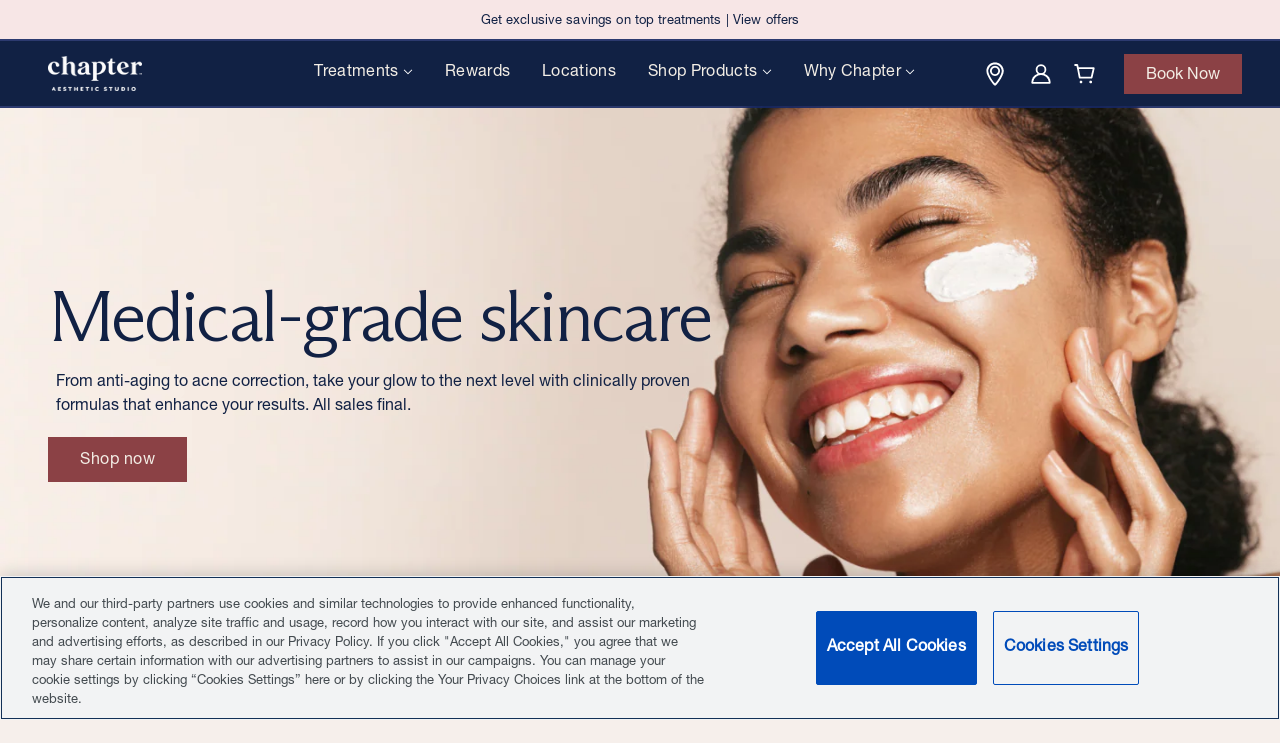

--- FILE ---
content_type: text/html; charset=utf-8
request_url: https://shop.mychapter.com/
body_size: 30389
content:
<!doctype html>
<html class="no-js flexbox-gap" lang="en" dir="ltr">
  <head>
    <!-- Maker Theme - Version 8.1.1 by Troop Themes - https://troopthemes.com/ -->

    <meta charset="UTF-8">
    <meta http-equiv="X-UA-Compatible" content="IE=edge">
    <meta name="viewport" content="width=device-width, initial-scale=1.0, maximum-scale=5.0"><meta name="description" content="Chapter Aesthetic Studio offers medical-grade products, med spa treatments &amp; aesthetic services. Shop now."><link rel="preconnect" href="https://cdn.shopify.com">
    <link rel="preconnect" href="https://fonts.shopifycdn.com">
    <link rel="preconnect" href="https://monorail-edge.shopifysvc.com">

    <link rel="preload" href="//shop.mychapter.com/cdn/shop/t/74/assets/theme--custom-typography.css?v=87706062420813569341736265137" as="style">
    <link rel="preload" href="//shop.mychapter.com/cdn/shop/t/74/assets/theme--custom.css?v=32032168901282502631736265137" as="style">
    <link rel="preload" href="//shop.mychapter.com/cdn/shop/t/74/assets/theme--critical.css?v=22297766218041048491736265137" as="style">
    <link rel="preload" href="//shop.mychapter.com/cdn/shop/t/74/assets/theme--async.css?v=57428481845725021661736265137" as="style">
    <link rel="preload" href="//shop.mychapter.com/cdn/shop/t/74/assets/lazysizes.min.js?v=153084990365669432281736265137" as="script">


    <!-- //shop.mychapter.com/cdn/shop/t/74/assets/NeueHelveticaPro75Bold.css?v=98234094691811081121736265137 -->
    
    <!-- Google Tag Manager -->
    <script>(function(w,d,s,l,i){w[l]=w[l]||[];w[l].push({'gtm.start':
    new Date().getTime(),event:'gtm.js'});var f=d.getElementsByTagName(s)[0],
    j=d.createElement(s),dl=l!='dataLayer'?'&l='+l:'';j.async=true;j.src=
    'https://www.googletagmanager.com/gtm.js?id='+i+dl;f.parentNode.insertBefore(j,f);
    })(window,document,'script','dataLayer','GTM-M4PFZQM');</script>
    <!-- End Google Tag Manager -->

    

    <!-- Start VWO Async SmartCode -->
    <link rel="preconnect" href="https://dev.visualwebsiteoptimizer.com" />
    <script type='text/javascript' id='vwoCode'>
    window._vwo_code=window._vwo_code || (function() {
    var account_id=638655,
    version = 1.5,
    settings_tolerance=2000,
    library_tolerance=2500,
    use_existing_jquery=false,
    is_spa=1,
    hide_element='body',
    hide_element_style = 'opacity:0 !important;filter:alpha(opacity=0) !important;background:none !important',
    /* DO NOT EDIT BELOW THIS LINE */
    f=false,w=window,d=document,vwoCodeEl=d.querySelector('#vwoCode'),code={use_existing_jquery:function(){return use_existing_jquery},library_tolerance:function(){return library_tolerance},hide_element_style:function(){return'{'+hide_element_style+'}'},finish:function(){if(!f){f=true;var e=d.getElementById('_vis_opt_path_hides');if(e)e.parentNode.removeChild(e)}},finished:function(){return f},load:function(e){var t=d.createElement('script');t.fetchPriority='high';t.src=e;t.type='text/javascript';t.onerror=function(){_vwo_code.finish()};d.getElementsByTagName('head')[0].appendChild(t)},getVersion:function(){return version},getMatchedCookies:function(e){var t=[];if(document.cookie){t=document.cookie.match(e)||[]}return t},getCombinationCookie:function(){var e=code.getMatchedCookies(/(?:^|;)\s?(_vis_opt_exp_\d+_combi=[^;$]*)/gi);e=e.map(function(e){try{var t=decodeURIComponent(e);if(!/_vis_opt_exp_\d+_combi=(?:\d+,?)+\s*$/.test(t)){return''}return t}catch(e){return''}});var i=[];e.forEach(function(e){var t=e.match(/([\d,]+)/g);t&&i.push(t.join('-'))});return i.join('|')},init:function(){if(d.URL.indexOf('__vwo_disable__')>-1)return;w.settings_timer=setTimeout(function(){_vwo_code.finish()},settings_tolerance);var e=d.currentScript,t=d.createElement('style'),i=e&&!e.async?hide_element?hide_element+'{'+hide_element_style+'}':'':code.lA=1,n=d.getElementsByTagName('head')[0];t.setAttribute('id','_vis_opt_path_hides');vwoCodeEl&&t.setAttribute('nonce',vwoCodeEl.nonce);t.setAttribute('type','text/css');if(t.styleSheet)t.styleSheet.cssText=i;else t.appendChild(d.createTextNode(i));n.appendChild(t);var o=this.getCombinationCookie();this.load('https://dev.visualwebsiteoptimizer.com/j.php?a='+account_id+'&u='+encodeURIComponent(d.URL)+'&f='+ +is_spa+'&vn='+version+(o?'&c='+o:''));return settings_timer}};w._vwo_settings_timer = code.init();return code;}());
    </script>
    <!-- End VWO Async SmartCode --><link rel="canonical" href="https://shop.mychapter.com/"><link rel="shortcut icon" href="//shop.mychapter.com/cdn/shop/files/favicon-navy.svg?v=1729888514&width=32" type="image/png">
      <link rel="apple-touch-icon" href="//shop.mychapter.com/cdn/shop/files/favicon-navy.svg?v=1729888514&width=180"><title>Med Spa Products | Chapter Aesthetic Studio</title><meta property="og:type" content="website" />
  <meta property="og:title" content="Med Spa Products | Chapter Aesthetic Studio" /><meta property="og:url" content="https://shop.mychapter.com/" />

<meta property="og:site_name" content="mychapter" />
<meta property="og:description" content="Chapter Aesthetic Studio offers medical-grade products, med spa treatments &amp; aesthetic services. Shop now." /><meta name="twitter:card" content="summary" />
<meta name="twitter:description" content="Chapter Aesthetic Studio offers medical-grade products, med spa treatments &amp; aesthetic services. Shop now." /><meta name="twitter:title" content="Med Spa Products | Chapter Aesthetic Studio" /><style>@font-face {
  font-family: "DM Sans";
  font-weight: 700;
  font-style: normal;
  font-display: swap;
  src: url("//shop.mychapter.com/cdn/fonts/dm_sans/dmsans_n7.97e21d81502002291ea1de8aefb79170c6946ce5.woff2") format("woff2"),
       url("//shop.mychapter.com/cdn/fonts/dm_sans/dmsans_n7.af5c214f5116410ca1d53a2090665620e78e2e1b.woff") format("woff");
}
@font-face {
  font-family: "DM Sans";
  font-weight: 400;
  font-style: normal;
  font-display: swap;
  src: url("//shop.mychapter.com/cdn/fonts/dm_sans/dmsans_n4.ec80bd4dd7e1a334c969c265873491ae56018d72.woff2") format("woff2"),
       url("//shop.mychapter.com/cdn/fonts/dm_sans/dmsans_n4.87bdd914d8a61247b911147ae68e754d695c58a6.woff") format("woff");
}
@font-face {
  font-family: "DM Sans";
  font-weight: 700;
  font-style: normal;
  font-display: swap;
  src: url("//shop.mychapter.com/cdn/fonts/dm_sans/dmsans_n7.97e21d81502002291ea1de8aefb79170c6946ce5.woff2") format("woff2"),
       url("//shop.mychapter.com/cdn/fonts/dm_sans/dmsans_n7.af5c214f5116410ca1d53a2090665620e78e2e1b.woff") format("woff");
}
@font-face {
  font-family: "DM Sans";
  font-weight: 900;
  font-style: normal;
  font-display: swap;
  src: url("//shop.mychapter.com/cdn/fonts/dm_sans/dmsans_n9.b3041e685277b37dd1a0616e38b2ba54fad1c7be.woff2") format("woff2"),
       url("//shop.mychapter.com/cdn/fonts/dm_sans/dmsans_n9.cd8de346b19f88bf8e8101604a37f395c535056b.woff") format("woff");
}
</style><style>



  

  :root {
    --font--featured-heading--size: 52px;
    --font--section-heading--size: 52px;
    --font--block-heading--size: 24px;
    --font--heading--uppercase: normal;
    --font--paragraph--size: 16px;


  
    --font--heading--family: 'ABCArizonaFlare-Light';
    --font--heading--weight: 300;
    --font--heading--normal-weight: 300;
    --font--heading--style: normal;

    --font--subheading--family: 'NeueHelveticaPro75Bold', Helvetica, 'DM Sans', Arial, sans-serif;
    --font--subheading--weight: 700;
    --font--subheading--normal-weight: 300;
    --font--subheading--style: normal;



    --font--accent--family: 'NeueHelveticaPro55Roman', Arial, sans-serif;
    --font--accent--weight: 300;
    --font--accent--style: normal;
    --font--accent--size: 13px;
 
    --font--paragraph--family: 'NeueHelveticaPro55Roman', Helvetica, 'DM Sans', Arial, sans-serif;
    
     
    
    --font--paragraph--weight: 400;
    --font--paragraph--style: normal;
    --font--bolder-paragraph--weight: 700;
  }
</style><style>
  :root {
    --color--accent-1: #ffeded;
    --color--accent-2: #112144;
    --bg-color--light: #f7f7f7;
    --bg-color--dark: #112144;
    --bg-color--body: #f6efeb;
    --color--body: #112144;
    --color--body--light: #244792;
    --color--alternative: #f3eee6;
    --color--button: #f3eee6;
    --bdr-color--button: #f3eee6;
    --bg-color--button: #8b4145;
    --bdr-color--general: #e0e0e0;
    --bdr-color--badge: rgba(0, 0, 0, 0.05);
    --bg-color--textbox: #fff;
    --bg-color--panel: #f7f7f7;
    
    --color--1: ;
    --color--2: ;
    --color--3: ;
    --color--4: ;

    --color--border-disabled: #d2d2d2;
    --color--button-disabled: #b9b9b9;
    --color--links--hover: var(--color--body--light);
    --color--success: #4caf50;
    --color--fail: #d32f2f;
    --color--stars: black;

    /* shop pay */
    --payment-terms-background-color: #f6efeb;

    /* js helpers */
    --sticky-offset: 0px;
  }
</style><style></style><script>
  var theme = theme || {};
  theme.libraries = theme.libraries || {};
  theme.local_storage = theme.local_storage || {};
  theme.settings = theme.settings || {};
  theme.scripts = theme.scripts || {};
  theme.styles = theme.styles || {};
  theme.swatches = theme.swatches || {};
  theme.translations = theme.translations || {};
  theme.urls = theme.urls || {};

  theme.libraries.masonry = '//shop.mychapter.com/cdn/shop/t/74/assets/masonry.min.js?v=153413113355937702121736265137';
  theme.libraries.swipe = '//shop.mychapter.com/cdn/shop/t/74/assets/swipe-listener.min.js?v=123039615894270182531736265137';
  theme.libraries.plyr = 'https://cdn.shopify.com/shopifycloud/plyr/v2.0/shopify-plyr';
  theme.libraries.vimeo = 'https://player.vimeo.com/api/player.js';
  theme.libraries.youtube = 'https://www.youtube.com/iframe_api';

  // Added for MyChapter customizations
  theme.libraries.jquery = 'https://cdnjs.cloudflare.com/ajax/libs/jquery/3.7.1/jquery.min.js';
  theme.libraries.supabase = 'https://cdn.jsdelivr.net/npm/@supabase/supabase-js@2';

  theme.local_storage.collection_layout = 'maker_collection_layout';
  theme.local_storage.popup = 'maker_popup'
  theme.local_storage.recent_products = 'maker_recently_viewed';
  theme.local_storage.search_layout = 'maker_search_layout';

  theme.settings.cart_type = 'drawer';
  theme.settings.money_format = "${{amount}}";

  theme.translations.add_to_cart = 'Add to Cart';
  theme.translations.cart_subtotal = 'Subtotal';
  theme.translations.mailing_list_success_message = 'Thanks for signing up!';
  theme.translations.out_of_stock = 'Out of stock';
  theme.translations.unavailable = 'Unavailable';
  theme.translations.url_copied = 'Link copied to clipboard';
  theme.translations.low_in_stock = {
    one: 'Only 1 item left',
    other: 'Only 2 items left'
  };

  theme.urls.all_products_collection = '/collections/all';
  theme.urls.cart = '/cart';
  theme.urls.cart_add = '/cart/add';
  theme.urls.cart_change = '/cart/change';
  theme.urls.cart_update = '/cart/update';
  theme.urls.product_recommendations = '/recommendations/products';
  theme.urls.predictive_search = '/search/suggest';
  theme.urls.search = '/search';

  
    theme.urls.root = '';
  

          theme.swatches['yellow-green'] = '#9acd32';
        

          theme.swatches['red'] = 'rgb(139,0,0)';
        

          theme.swatches['orange'] = 'orange.PNG';
        

          theme.swatches['stealth-grey'] = '//shop.mychapter.com/cdn/shop/files/stealth-grey_100x.jpg?v=11722';
        
// LazySizes
  window.lazySizesConfig = window.lazySizesConfig || {};
  window.lazySizesConfig.expand = 1200;
  window.lazySizesConfig.loadMode = 3;
  window.lazySizesConfig.ricTimeout = 50;
</script>

<script>
  String.prototype.handleize = function () {
    return this.toLowerCase().replace(/[^a-z0-9]+/g, '-').replace(/-+/g, '-').replace(/^-|-$/g, '');
  };

  // Element extended methods
  Element.prototype.trigger = window.trigger = function(event, data = null) {
    const event_obj = data == null ? new Event(event) : new CustomEvent(event, { detail: data });
    this.dispatchEvent(event_obj);
  };

  Element.prototype.on = window.on = function(events, callback, options) {
    // save the namespaces on the element itself
    if (!this.namespaces) this.namespaces = {};

    events.split(' ').forEach(event => {
      this.namespaces[event] = callback;
      this.addEventListener(event.split('.')[0], callback, options);
    });
    return this;
  };

  Element.prototype.off = window.off = function(events) {
    if (!this.namespaces) return;

    events.split(' ').forEach(event => {
      this.removeEventListener(event.split('.')[0], this.namespaces[event]);
      delete this.namespaces[event];
    });
    return this;
  };

  Element.prototype.index = function() {
    return [...this.parentNode.children].indexOf(this);
  };

  Element.prototype.offset = function() {
    const rect = this.getBoundingClientRect();

    return {
      top: rect.top + window.pageYOffset,
      left: rect.left + window.pageXOffset
    };
  };

  Element.prototype.setStyles = function(styles = {}) {
    for (const property in styles) this.style[property] = styles[property];
    return this;
  }

  Element.prototype.remove = function() {
    return this.parentNode.removeChild(this);
  };

  // NodeList & Array extended methods
  NodeList.prototype.on = Array.prototype.on = function(events, callback, options) {
    this.forEach(element => {
      // save the namespaces on the element itself
      if (!element.namespaces) element.namespaces = {};

      events.split(' ').forEach(event => {
        element.namespaces[event] = callback;
        element.addEventListener(event.split('.')[0], callback, options);
      });
    });
  };

  NodeList.prototype.off = Array.prototype.off = function(events) {
    this.forEach(element => {
      if (!element.namespaces) return;

      events.split(' ').forEach(event => {
        element.removeEventListener(event.split('.')[0], element.namespaces[event]);
        delete element.namespaces[event];
      });
    });
  };

  NodeList.prototype.not = Array.prototype.not = function(arr_like_obj) {
    // this always returns an Array
    const new_array_of_elements = [];
    if (arr_like_obj instanceof HTMLElement) arr_like_obj = [arr_like_obj];

    this.forEach(element => {
      if (![...arr_like_obj].includes(element)) new_array_of_elements.push(element);
    });

    return new_array_of_elements;
  };

  // this global method is necessary for the youtube API, we can't use our own callback in this case
  // https://developers.google.com/youtube/iframe_api_reference#Requirements
  function onYouTubeIframeAPIReady() {
    window.trigger('theme:youtube:apiReady');
  }

  // Utility methods
  theme.utils = new class Utilities {
    constructor() {
      this.isTouchDevice = window.matchMedia('(pointer: coarse)').matches;}

    formatMoney(raw_amount) {
      const num_decimals = theme.settings.money_format.includes('no_decimals') ? 0 : 2;
      const locale = theme.settings.money_format.includes('comma') ? 'de-DE' : 'en-US';

      const formatter = Intl.NumberFormat(locale, {
        minimumFractionDigits: num_decimals,
        maximumFractionDigits: num_decimals
      });

      const formatted_amount = formatter.format(raw_amount / 100);
      
      return theme.settings.money_format.replace(/\{\{\s*(\w+)\s*\}\}/, formatted_amount);
    }

    getHiddenDimensions(element, strip_components = []) {
      const cloned_el = this.parseHtml(element.outerHTML, null, strip_components);
      cloned_el.setStyles({
        display: 'block',
        position: 'absolute',
        padding: element.style.padding,
        visibility: 'hidden',
      })

      element.parentNode ? element.parentNode.appendChild(cloned_el) : document.body.appendChild(cloned_el);
      const { offsetHeight: height, offsetWidth: width } = cloned_el;
      cloned_el.remove();
      return { height, width };
    }

    imagesLoaded(containers, callback, force_load) { // containers can be an element or array of elements
      if (containers instanceof HTMLElement) containers = [containers];

      let images = [], loaded_images = [];
      containers.forEach(container => {
        images = [...images, ...container.querySelectorAll('img, .placeholder--root svg')]
      });

      if (!images.length) {
        callback();
        return;
      }

      const loadImage = image => {
        loaded_images.push(image);
        loaded_images.length === images.length && callback();
      };

      images.forEach(image =>
        image.classList.contains('lazyloaded')
          ? loadImage(image) : image.on('lazyloaded', () => loadImage(image))
      );

      if (force_load) {
        const forceLoad = () => images.forEach(image => window.lazySizes.loader.unveil(image));
        const lazysizes = document.head.querySelector('script[src*="/assets/lazysizes.min.js"]');
        lazysizes.loaded
          ? forceLoad() : window.on('theme:lazySizes:loaded', () => forceLoad());
      }
    }

    libraryLoader(name, url, callback) {
      if (theme.scripts[name] === undefined) {
        theme.scripts[name] = 'requested';
        const script = document.createElement('script');
        script.src = url;
        script.onload = () => {
          theme.scripts[name] = 'loaded';
          callback && callback();
          window.trigger(`theme:${name}:loaded`);
        };
        document.body ? document.body.appendChild(script) : document.head.appendChild(script);
      } else if (callback && theme.scripts[name] === 'requested') {
        window.on(`theme:${name}:loaded`, callback);
      } else if (callback && theme.scripts[name] === 'loaded') callback();
    }

    parseHtml(html_string, selector, strip_components = []) {
      strip_components.forEach(component => { // remove web components so they don't init
        const regex = new RegExp(component, 'g');
        html_string = html_string.replace(regex, 'div')
      });

      const container = document.createElement('div');
      container.innerHTML = html_string;
      return selector ? container.querySelector(selector) : container.querySelector(':scope > *');
    }

    setSwatchColors(inputs = false) {
      if (!inputs) return

      inputs.forEach(input => {
        const swatch = input.nextElementSibling;
        const swatch_color = input.value.handleize();

        if (theme.swatches[swatch_color] === undefined) {
          swatch.style['background-color'] = swatch_color;
        } else if (theme.swatches[swatch_color].indexOf('cdn.shopify.com') > -1) {
          swatch.style['background-image'] = `url(${theme.swatches[swatch_color]})`;
        } else {
          swatch.style['background-color'] = theme.swatches[swatch_color];
        }
      });
    }

    stylesheetLoader(name, url, callback) {
      if (theme.styles[name] === undefined) {
        theme.styles[name] = 'requested';
        const stylesheet = document.createElement('link');
        stylesheet.rel = 'stylesheet';
        stylesheet.href = url;
        stylesheet.onload = () => {
          theme.styles[name] = 'loaded';
          callback && callback();
          window.trigger(`theme:${name}Styles:loaded`);
        }
        document.body ? document.body.appendChild(stylesheet) : document.head.appendChild(stylesheet);
      } else if (callback && theme.styles[name] === 'requested') {
        window.on(`theme:${name}Styles:loaded`, callback);
      } else if (callback && theme.styles[name] === 'loaded') callback();
    }

    getAvailableQuantity(product_id, { id, management, policy, quantity }, requested_quantity) {
      // if inventory isn't tracked we can add items indefinitely
      if (management !== 'shopify' || policy === 'continue') return true;

      const cart_quantity = theme.cart.basket[id] ? theme.cart.basket[id] : 0;
      let quantity_remaining = parseInt(quantity) - cart_quantity;

      if (quantity_remaining <= 0) {
        quantity_remaining = 0;
        window.trigger(`theme:product:${product_id}:updateQuantity`, 1);
      } else if (requested_quantity > quantity_remaining) {
        window.trigger(`theme:product:${product_id}:updateQuantity`, quantity_remaining);
      } else return requested_quantity;

      window.trigger('theme:feedbackBar:quantity', quantity_remaining);
      return false;
    }

    updateRecentProducts(handle) {
      const current_product_arr = [handle];
      const previous_product_str = localStorage.getItem(theme.local_storage.recent_products);
      const max_num_recents_stored = 4;
      let previous_product_arr, current_product_str, newly_visited_product = false;

      // first check if we have existing data or not
      if (previous_product_str) {
        previous_product_arr = JSON.parse(previous_product_str);

        if (previous_product_arr.indexOf(handle) === -1) newly_visited_product = true;
      } else {
        // localStorage accepts strings only, so we'll convert to string and set
        current_product_str = JSON.stringify(current_product_arr);
        localStorage.setItem(theme.local_storage.recent_products, current_product_str);
      }
      if (newly_visited_product) {
        if (previous_product_arr.length === max_num_recents_stored)
          previous_product_arr = previous_product_arr.slice(1);

        current_product_str = JSON.stringify(previous_product_arr.concat(current_product_arr));
        localStorage.setItem(theme.local_storage.recent_products, current_product_str);
      }
    }
  }
</script>
<script type="module">
  import "//shop.mychapter.com/cdn/shop/t/74/assets/a11y.js?v=87024520441207146071736265137";
  import "//shop.mychapter.com/cdn/shop/t/74/assets/media-queries.js?v=71639634187374033171736265137";
  import "//shop.mychapter.com/cdn/shop/t/74/assets/radios.js?v=95698407015915903831736265137";
  import "//shop.mychapter.com/cdn/shop/t/74/assets/transition.js?v=37854290330505103871736265137";
  import "//shop.mychapter.com/cdn/shop/t/74/assets/general.js?v=59955297718068211381736265137";
  import "//shop.mychapter.com/cdn/shop/t/74/assets/tab-order.js?v=32202179289059533031736265137";
  import "//shop.mychapter.com/cdn/shop/t/74/assets/collapsible-row.js?v=110856763589962202001736265137";
  import "//shop.mychapter.com/cdn/shop/t/74/assets/disclosure.js?v=120058172797747127321736265137";
  import "//shop.mychapter.com/cdn/shop/t/74/assets/custom.js?v=80568042619536455471736265137";import "//shop.mychapter.com/cdn/shop/t/74/assets/y-menu.js?v=105207714253058857401736265137";
    import "//shop.mychapter.com/cdn/shop/t/74/assets/drawer.js?v=56949283176608020821736265137";
    import "//shop.mychapter.com/cdn/shop/t/74/assets/cart.js?v=176791890645568373051736265137";import "//shop.mychapter.com/cdn/shop/t/74/assets/quick-add.js?v=9194242142370013171736265137";
      import "//shop.mychapter.com/cdn/shop/t/74/assets/product-quantity.js?v=110298665540820991921736265137";
      import "//shop.mychapter.com/cdn/shop/t/74/assets/product-buy-buttons.js?v=76402382767875553191736265137";import "//shop.mychapter.com/cdn/shop/t/74/assets/x-menu.js?v=86472635328684464781736265137";import "//shop.mychapter.com/cdn/shop/t/74/assets/product-hover-image.js?v=70675701647970276621736265137";import "//shop.mychapter.com/cdn/shop/t/74/assets/product-media--variants.js?v=119628969142671066791736265137";
    import "//shop.mychapter.com/cdn/shop/t/74/assets/product-price.js?v=158189426169192202801736265137";
    import "//shop.mychapter.com/cdn/shop/t/74/assets/product-options.js?v=136768145707927393611736265137";</script><script type="text/javascript"
      src="https://unpkg.com/flickity@2/dist/flickity.pkgd.min.js"
    ></script>
    <link rel="stylesheet" href="https://unpkg.com/flickity@2/dist/flickity.min.css">


    <script
      src="//shop.mychapter.com/cdn/shop/t/74/assets/lazysizes.min.js?v=153084990365669432281736265137"
      async="async"
      onload="this.loaded=true;window.trigger('theme:lazySizes:loaded');"
    ></script><script src="//shop.mychapter.com/cdn/shop/t/74/assets/quiz.js?v=129997479230842364441736265137" defer="defer"></script>

    <link href="//shop.mychapter.com/cdn/shop/t/74/assets/theme--critical.css?v=22297766218041048491736265137" rel="stylesheet" media="all">
    <link href="//shop.mychapter.com/cdn/shop/t/74/assets/theme--custom.css?v=32032168901282502631736265137" rel="stylesheet" media="all">
    <link href="//shop.mychapter.com/cdn/shop/t/74/assets/theme--custom-typography.css?v=87706062420813569341736265137" rel="stylesheet" media="all">
    
    <link
      href="//shop.mychapter.com/cdn/shop/t/74/assets/theme--async.css?v=57428481845725021661736265137"
      rel="stylesheet"
      media="print"
      onload="this.media='all'"
    >

    <noscript>
      <style>
        .layout--template > *,
        .layout--footer-group > *,
        .popup-modal-close,
        .modal--root,
        .modal--window {
          opacity: 1;
        }
      </style>
      <link href="//shop.mychapter.com/cdn/shop/t/74/assets/theme--async.css?v=57428481845725021661736265137" rel="stylesheet">
    </noscript>

    <script>window.performance && window.performance.mark && window.performance.mark('shopify.content_for_header.start');</script><meta id="shopify-digital-wallet" name="shopify-digital-wallet" content="/78795309364/digital_wallets/dialog">
<meta name="shopify-checkout-api-token" content="1f27e17f8fb5b70ce19172e7d946fa4b">
<script async="async" src="/checkouts/internal/preloads.js?locale=en-US"></script>
<link rel="preconnect" href="https://shop.app" crossorigin="anonymous">
<script async="async" src="https://shop.app/checkouts/internal/preloads.js?locale=en-US&shop_id=78795309364" crossorigin="anonymous"></script>
<script id="apple-pay-shop-capabilities" type="application/json">{"shopId":78795309364,"countryCode":"US","currencyCode":"USD","merchantCapabilities":["supports3DS"],"merchantId":"gid:\/\/shopify\/Shop\/78795309364","merchantName":"mychapter","requiredBillingContactFields":["postalAddress","email"],"requiredShippingContactFields":["postalAddress","email"],"shippingType":"shipping","supportedNetworks":["visa","masterCard","amex","discover","elo","jcb"],"total":{"type":"pending","label":"mychapter","amount":"1.00"},"shopifyPaymentsEnabled":true,"supportsSubscriptions":true}</script>
<script id="shopify-features" type="application/json">{"accessToken":"1f27e17f8fb5b70ce19172e7d946fa4b","betas":["rich-media-storefront-analytics"],"domain":"shop.mychapter.com","predictiveSearch":true,"shopId":78795309364,"locale":"en"}</script>
<script>var Shopify = Shopify || {};
Shopify.shop = "my-chapter-med-spa.myshopify.com";
Shopify.locale = "en";
Shopify.currency = {"active":"USD","rate":"1.0"};
Shopify.country = "US";
Shopify.theme = {"name":"Updated hero 1.7.2025","id":167318192436,"schema_name":"Maker","schema_version":"8.1.1","theme_store_id":null,"role":"main"};
Shopify.theme.handle = "null";
Shopify.theme.style = {"id":null,"handle":null};
Shopify.cdnHost = "shop.mychapter.com/cdn";
Shopify.routes = Shopify.routes || {};
Shopify.routes.root = "/";</script>
<script type="module">!function(o){(o.Shopify=o.Shopify||{}).modules=!0}(window);</script>
<script>!function(o){function n(){var o=[];function n(){o.push(Array.prototype.slice.apply(arguments))}return n.q=o,n}var t=o.Shopify=o.Shopify||{};t.loadFeatures=n(),t.autoloadFeatures=n()}(window);</script>
<script>
  window.ShopifyPay = window.ShopifyPay || {};
  window.ShopifyPay.apiHost = "shop.app\/pay";
  window.ShopifyPay.redirectState = null;
</script>
<script id="shop-js-analytics" type="application/json">{"pageType":"index"}</script>
<script defer="defer" async type="module" src="//shop.mychapter.com/cdn/shopifycloud/shop-js/modules/v2/client.init-shop-cart-sync_BT-GjEfc.en.esm.js"></script>
<script defer="defer" async type="module" src="//shop.mychapter.com/cdn/shopifycloud/shop-js/modules/v2/chunk.common_D58fp_Oc.esm.js"></script>
<script defer="defer" async type="module" src="//shop.mychapter.com/cdn/shopifycloud/shop-js/modules/v2/chunk.modal_xMitdFEc.esm.js"></script>
<script type="module">
  await import("//shop.mychapter.com/cdn/shopifycloud/shop-js/modules/v2/client.init-shop-cart-sync_BT-GjEfc.en.esm.js");
await import("//shop.mychapter.com/cdn/shopifycloud/shop-js/modules/v2/chunk.common_D58fp_Oc.esm.js");
await import("//shop.mychapter.com/cdn/shopifycloud/shop-js/modules/v2/chunk.modal_xMitdFEc.esm.js");

  window.Shopify.SignInWithShop?.initShopCartSync?.({"fedCMEnabled":true,"windoidEnabled":true});

</script>
<script>
  window.Shopify = window.Shopify || {};
  if (!window.Shopify.featureAssets) window.Shopify.featureAssets = {};
  window.Shopify.featureAssets['shop-js'] = {"shop-cart-sync":["modules/v2/client.shop-cart-sync_DZOKe7Ll.en.esm.js","modules/v2/chunk.common_D58fp_Oc.esm.js","modules/v2/chunk.modal_xMitdFEc.esm.js"],"init-fed-cm":["modules/v2/client.init-fed-cm_B6oLuCjv.en.esm.js","modules/v2/chunk.common_D58fp_Oc.esm.js","modules/v2/chunk.modal_xMitdFEc.esm.js"],"shop-cash-offers":["modules/v2/client.shop-cash-offers_D2sdYoxE.en.esm.js","modules/v2/chunk.common_D58fp_Oc.esm.js","modules/v2/chunk.modal_xMitdFEc.esm.js"],"shop-login-button":["modules/v2/client.shop-login-button_QeVjl5Y3.en.esm.js","modules/v2/chunk.common_D58fp_Oc.esm.js","modules/v2/chunk.modal_xMitdFEc.esm.js"],"pay-button":["modules/v2/client.pay-button_DXTOsIq6.en.esm.js","modules/v2/chunk.common_D58fp_Oc.esm.js","modules/v2/chunk.modal_xMitdFEc.esm.js"],"shop-button":["modules/v2/client.shop-button_DQZHx9pm.en.esm.js","modules/v2/chunk.common_D58fp_Oc.esm.js","modules/v2/chunk.modal_xMitdFEc.esm.js"],"avatar":["modules/v2/client.avatar_BTnouDA3.en.esm.js"],"init-windoid":["modules/v2/client.init-windoid_CR1B-cfM.en.esm.js","modules/v2/chunk.common_D58fp_Oc.esm.js","modules/v2/chunk.modal_xMitdFEc.esm.js"],"init-shop-for-new-customer-accounts":["modules/v2/client.init-shop-for-new-customer-accounts_C_vY_xzh.en.esm.js","modules/v2/client.shop-login-button_QeVjl5Y3.en.esm.js","modules/v2/chunk.common_D58fp_Oc.esm.js","modules/v2/chunk.modal_xMitdFEc.esm.js"],"init-shop-email-lookup-coordinator":["modules/v2/client.init-shop-email-lookup-coordinator_BI7n9ZSv.en.esm.js","modules/v2/chunk.common_D58fp_Oc.esm.js","modules/v2/chunk.modal_xMitdFEc.esm.js"],"init-shop-cart-sync":["modules/v2/client.init-shop-cart-sync_BT-GjEfc.en.esm.js","modules/v2/chunk.common_D58fp_Oc.esm.js","modules/v2/chunk.modal_xMitdFEc.esm.js"],"shop-toast-manager":["modules/v2/client.shop-toast-manager_DiYdP3xc.en.esm.js","modules/v2/chunk.common_D58fp_Oc.esm.js","modules/v2/chunk.modal_xMitdFEc.esm.js"],"init-customer-accounts":["modules/v2/client.init-customer-accounts_D9ZNqS-Q.en.esm.js","modules/v2/client.shop-login-button_QeVjl5Y3.en.esm.js","modules/v2/chunk.common_D58fp_Oc.esm.js","modules/v2/chunk.modal_xMitdFEc.esm.js"],"init-customer-accounts-sign-up":["modules/v2/client.init-customer-accounts-sign-up_iGw4briv.en.esm.js","modules/v2/client.shop-login-button_QeVjl5Y3.en.esm.js","modules/v2/chunk.common_D58fp_Oc.esm.js","modules/v2/chunk.modal_xMitdFEc.esm.js"],"shop-follow-button":["modules/v2/client.shop-follow-button_CqMgW2wH.en.esm.js","modules/v2/chunk.common_D58fp_Oc.esm.js","modules/v2/chunk.modal_xMitdFEc.esm.js"],"checkout-modal":["modules/v2/client.checkout-modal_xHeaAweL.en.esm.js","modules/v2/chunk.common_D58fp_Oc.esm.js","modules/v2/chunk.modal_xMitdFEc.esm.js"],"shop-login":["modules/v2/client.shop-login_D91U-Q7h.en.esm.js","modules/v2/chunk.common_D58fp_Oc.esm.js","modules/v2/chunk.modal_xMitdFEc.esm.js"],"lead-capture":["modules/v2/client.lead-capture_BJmE1dJe.en.esm.js","modules/v2/chunk.common_D58fp_Oc.esm.js","modules/v2/chunk.modal_xMitdFEc.esm.js"],"payment-terms":["modules/v2/client.payment-terms_Ci9AEqFq.en.esm.js","modules/v2/chunk.common_D58fp_Oc.esm.js","modules/v2/chunk.modal_xMitdFEc.esm.js"]};
</script>
<script id="__st">var __st={"a":78795309364,"offset":-21600,"reqid":"360238cb-72b3-4451-92fa-7a339af34f5d-1769088907","pageurl":"shop.mychapter.com\/","u":"7eedc2ccbf42","p":"home"};</script>
<script>window.ShopifyPaypalV4VisibilityTracking = true;</script>
<script id="captcha-bootstrap">!function(){'use strict';const t='contact',e='account',n='new_comment',o=[[t,t],['blogs',n],['comments',n],[t,'customer']],c=[[e,'customer_login'],[e,'guest_login'],[e,'recover_customer_password'],[e,'create_customer']],r=t=>t.map((([t,e])=>`form[action*='/${t}']:not([data-nocaptcha='true']) input[name='form_type'][value='${e}']`)).join(','),a=t=>()=>t?[...document.querySelectorAll(t)].map((t=>t.form)):[];function s(){const t=[...o],e=r(t);return a(e)}const i='password',u='form_key',d=['recaptcha-v3-token','g-recaptcha-response','h-captcha-response',i],f=()=>{try{return window.sessionStorage}catch{return}},m='__shopify_v',_=t=>t.elements[u];function p(t,e,n=!1){try{const o=window.sessionStorage,c=JSON.parse(o.getItem(e)),{data:r}=function(t){const{data:e,action:n}=t;return t[m]||n?{data:e,action:n}:{data:t,action:n}}(c);for(const[e,n]of Object.entries(r))t.elements[e]&&(t.elements[e].value=n);n&&o.removeItem(e)}catch(o){console.error('form repopulation failed',{error:o})}}const l='form_type',E='cptcha';function T(t){t.dataset[E]=!0}const w=window,h=w.document,L='Shopify',v='ce_forms',y='captcha';let A=!1;((t,e)=>{const n=(g='f06e6c50-85a8-45c8-87d0-21a2b65856fe',I='https://cdn.shopify.com/shopifycloud/storefront-forms-hcaptcha/ce_storefront_forms_captcha_hcaptcha.v1.5.2.iife.js',D={infoText:'Protected by hCaptcha',privacyText:'Privacy',termsText:'Terms'},(t,e,n)=>{const o=w[L][v],c=o.bindForm;if(c)return c(t,g,e,D).then(n);var r;o.q.push([[t,g,e,D],n]),r=I,A||(h.body.append(Object.assign(h.createElement('script'),{id:'captcha-provider',async:!0,src:r})),A=!0)});var g,I,D;w[L]=w[L]||{},w[L][v]=w[L][v]||{},w[L][v].q=[],w[L][y]=w[L][y]||{},w[L][y].protect=function(t,e){n(t,void 0,e),T(t)},Object.freeze(w[L][y]),function(t,e,n,w,h,L){const[v,y,A,g]=function(t,e,n){const i=e?o:[],u=t?c:[],d=[...i,...u],f=r(d),m=r(i),_=r(d.filter((([t,e])=>n.includes(e))));return[a(f),a(m),a(_),s()]}(w,h,L),I=t=>{const e=t.target;return e instanceof HTMLFormElement?e:e&&e.form},D=t=>v().includes(t);t.addEventListener('submit',(t=>{const e=I(t);if(!e)return;const n=D(e)&&!e.dataset.hcaptchaBound&&!e.dataset.recaptchaBound,o=_(e),c=g().includes(e)&&(!o||!o.value);(n||c)&&t.preventDefault(),c&&!n&&(function(t){try{if(!f())return;!function(t){const e=f();if(!e)return;const n=_(t);if(!n)return;const o=n.value;o&&e.removeItem(o)}(t);const e=Array.from(Array(32),(()=>Math.random().toString(36)[2])).join('');!function(t,e){_(t)||t.append(Object.assign(document.createElement('input'),{type:'hidden',name:u})),t.elements[u].value=e}(t,e),function(t,e){const n=f();if(!n)return;const o=[...t.querySelectorAll(`input[type='${i}']`)].map((({name:t})=>t)),c=[...d,...o],r={};for(const[a,s]of new FormData(t).entries())c.includes(a)||(r[a]=s);n.setItem(e,JSON.stringify({[m]:1,action:t.action,data:r}))}(t,e)}catch(e){console.error('failed to persist form',e)}}(e),e.submit())}));const S=(t,e)=>{t&&!t.dataset[E]&&(n(t,e.some((e=>e===t))),T(t))};for(const o of['focusin','change'])t.addEventListener(o,(t=>{const e=I(t);D(e)&&S(e,y())}));const B=e.get('form_key'),M=e.get(l),P=B&&M;t.addEventListener('DOMContentLoaded',(()=>{const t=y();if(P)for(const e of t)e.elements[l].value===M&&p(e,B);[...new Set([...A(),...v().filter((t=>'true'===t.dataset.shopifyCaptcha))])].forEach((e=>S(e,t)))}))}(h,new URLSearchParams(w.location.search),n,t,e,['guest_login'])})(!0,!0)}();</script>
<script integrity="sha256-4kQ18oKyAcykRKYeNunJcIwy7WH5gtpwJnB7kiuLZ1E=" data-source-attribution="shopify.loadfeatures" defer="defer" src="//shop.mychapter.com/cdn/shopifycloud/storefront/assets/storefront/load_feature-a0a9edcb.js" crossorigin="anonymous"></script>
<script crossorigin="anonymous" defer="defer" src="//shop.mychapter.com/cdn/shopifycloud/storefront/assets/shopify_pay/storefront-65b4c6d7.js?v=20250812"></script>
<script data-source-attribution="shopify.dynamic_checkout.dynamic.init">var Shopify=Shopify||{};Shopify.PaymentButton=Shopify.PaymentButton||{isStorefrontPortableWallets:!0,init:function(){window.Shopify.PaymentButton.init=function(){};var t=document.createElement("script");t.src="https://shop.mychapter.com/cdn/shopifycloud/portable-wallets/latest/portable-wallets.en.js",t.type="module",document.head.appendChild(t)}};
</script>
<script data-source-attribution="shopify.dynamic_checkout.buyer_consent">
  function portableWalletsHideBuyerConsent(e){var t=document.getElementById("shopify-buyer-consent"),n=document.getElementById("shopify-subscription-policy-button");t&&n&&(t.classList.add("hidden"),t.setAttribute("aria-hidden","true"),n.removeEventListener("click",e))}function portableWalletsShowBuyerConsent(e){var t=document.getElementById("shopify-buyer-consent"),n=document.getElementById("shopify-subscription-policy-button");t&&n&&(t.classList.remove("hidden"),t.removeAttribute("aria-hidden"),n.addEventListener("click",e))}window.Shopify?.PaymentButton&&(window.Shopify.PaymentButton.hideBuyerConsent=portableWalletsHideBuyerConsent,window.Shopify.PaymentButton.showBuyerConsent=portableWalletsShowBuyerConsent);
</script>
<script data-source-attribution="shopify.dynamic_checkout.cart.bootstrap">document.addEventListener("DOMContentLoaded",(function(){function t(){return document.querySelector("shopify-accelerated-checkout-cart, shopify-accelerated-checkout")}if(t())Shopify.PaymentButton.init();else{new MutationObserver((function(e,n){t()&&(Shopify.PaymentButton.init(),n.disconnect())})).observe(document.body,{childList:!0,subtree:!0})}}));
</script>
<link id="shopify-accelerated-checkout-styles" rel="stylesheet" media="screen" href="https://shop.mychapter.com/cdn/shopifycloud/portable-wallets/latest/accelerated-checkout-backwards-compat.css" crossorigin="anonymous">
<style id="shopify-accelerated-checkout-cart">
        #shopify-buyer-consent {
  margin-top: 1em;
  display: inline-block;
  width: 100%;
}

#shopify-buyer-consent.hidden {
  display: none;
}

#shopify-subscription-policy-button {
  background: none;
  border: none;
  padding: 0;
  text-decoration: underline;
  font-size: inherit;
  cursor: pointer;
}

#shopify-subscription-policy-button::before {
  box-shadow: none;
}

      </style>
<script id="sections-script" data-sections="text-columns" defer="defer" src="//shop.mychapter.com/cdn/shop/t/74/compiled_assets/scripts.js?v=11722"></script>
<script>window.performance && window.performance.mark && window.performance.mark('shopify.content_for_header.end');</script>
  <link href="https://monorail-edge.shopifysvc.com" rel="dns-prefetch">
<script>(function(){if ("sendBeacon" in navigator && "performance" in window) {try {var session_token_from_headers = performance.getEntriesByType('navigation')[0].serverTiming.find(x => x.name == '_s').description;} catch {var session_token_from_headers = undefined;}var session_cookie_matches = document.cookie.match(/_shopify_s=([^;]*)/);var session_token_from_cookie = session_cookie_matches && session_cookie_matches.length === 2 ? session_cookie_matches[1] : "";var session_token = session_token_from_headers || session_token_from_cookie || "";function handle_abandonment_event(e) {var entries = performance.getEntries().filter(function(entry) {return /monorail-edge.shopifysvc.com/.test(entry.name);});if (!window.abandonment_tracked && entries.length === 0) {window.abandonment_tracked = true;var currentMs = Date.now();var navigation_start = performance.timing.navigationStart;var payload = {shop_id: 78795309364,url: window.location.href,navigation_start,duration: currentMs - navigation_start,session_token,page_type: "index"};window.navigator.sendBeacon("https://monorail-edge.shopifysvc.com/v1/produce", JSON.stringify({schema_id: "online_store_buyer_site_abandonment/1.1",payload: payload,metadata: {event_created_at_ms: currentMs,event_sent_at_ms: currentMs}}));}}window.addEventListener('pagehide', handle_abandonment_event);}}());</script>
<script id="web-pixels-manager-setup">(function e(e,d,r,n,o){if(void 0===o&&(o={}),!Boolean(null===(a=null===(i=window.Shopify)||void 0===i?void 0:i.analytics)||void 0===a?void 0:a.replayQueue)){var i,a;window.Shopify=window.Shopify||{};var t=window.Shopify;t.analytics=t.analytics||{};var s=t.analytics;s.replayQueue=[],s.publish=function(e,d,r){return s.replayQueue.push([e,d,r]),!0};try{self.performance.mark("wpm:start")}catch(e){}var l=function(){var e={modern:/Edge?\/(1{2}[4-9]|1[2-9]\d|[2-9]\d{2}|\d{4,})\.\d+(\.\d+|)|Firefox\/(1{2}[4-9]|1[2-9]\d|[2-9]\d{2}|\d{4,})\.\d+(\.\d+|)|Chrom(ium|e)\/(9{2}|\d{3,})\.\d+(\.\d+|)|(Maci|X1{2}).+ Version\/(15\.\d+|(1[6-9]|[2-9]\d|\d{3,})\.\d+)([,.]\d+|)( \(\w+\)|)( Mobile\/\w+|) Safari\/|Chrome.+OPR\/(9{2}|\d{3,})\.\d+\.\d+|(CPU[ +]OS|iPhone[ +]OS|CPU[ +]iPhone|CPU IPhone OS|CPU iPad OS)[ +]+(15[._]\d+|(1[6-9]|[2-9]\d|\d{3,})[._]\d+)([._]\d+|)|Android:?[ /-](13[3-9]|1[4-9]\d|[2-9]\d{2}|\d{4,})(\.\d+|)(\.\d+|)|Android.+Firefox\/(13[5-9]|1[4-9]\d|[2-9]\d{2}|\d{4,})\.\d+(\.\d+|)|Android.+Chrom(ium|e)\/(13[3-9]|1[4-9]\d|[2-9]\d{2}|\d{4,})\.\d+(\.\d+|)|SamsungBrowser\/([2-9]\d|\d{3,})\.\d+/,legacy:/Edge?\/(1[6-9]|[2-9]\d|\d{3,})\.\d+(\.\d+|)|Firefox\/(5[4-9]|[6-9]\d|\d{3,})\.\d+(\.\d+|)|Chrom(ium|e)\/(5[1-9]|[6-9]\d|\d{3,})\.\d+(\.\d+|)([\d.]+$|.*Safari\/(?![\d.]+ Edge\/[\d.]+$))|(Maci|X1{2}).+ Version\/(10\.\d+|(1[1-9]|[2-9]\d|\d{3,})\.\d+)([,.]\d+|)( \(\w+\)|)( Mobile\/\w+|) Safari\/|Chrome.+OPR\/(3[89]|[4-9]\d|\d{3,})\.\d+\.\d+|(CPU[ +]OS|iPhone[ +]OS|CPU[ +]iPhone|CPU IPhone OS|CPU iPad OS)[ +]+(10[._]\d+|(1[1-9]|[2-9]\d|\d{3,})[._]\d+)([._]\d+|)|Android:?[ /-](13[3-9]|1[4-9]\d|[2-9]\d{2}|\d{4,})(\.\d+|)(\.\d+|)|Mobile Safari.+OPR\/([89]\d|\d{3,})\.\d+\.\d+|Android.+Firefox\/(13[5-9]|1[4-9]\d|[2-9]\d{2}|\d{4,})\.\d+(\.\d+|)|Android.+Chrom(ium|e)\/(13[3-9]|1[4-9]\d|[2-9]\d{2}|\d{4,})\.\d+(\.\d+|)|Android.+(UC? ?Browser|UCWEB|U3)[ /]?(15\.([5-9]|\d{2,})|(1[6-9]|[2-9]\d|\d{3,})\.\d+)\.\d+|SamsungBrowser\/(5\.\d+|([6-9]|\d{2,})\.\d+)|Android.+MQ{2}Browser\/(14(\.(9|\d{2,})|)|(1[5-9]|[2-9]\d|\d{3,})(\.\d+|))(\.\d+|)|K[Aa][Ii]OS\/(3\.\d+|([4-9]|\d{2,})\.\d+)(\.\d+|)/},d=e.modern,r=e.legacy,n=navigator.userAgent;return n.match(d)?"modern":n.match(r)?"legacy":"unknown"}(),u="modern"===l?"modern":"legacy",c=(null!=n?n:{modern:"",legacy:""})[u],f=function(e){return[e.baseUrl,"/wpm","/b",e.hashVersion,"modern"===e.buildTarget?"m":"l",".js"].join("")}({baseUrl:d,hashVersion:r,buildTarget:u}),m=function(e){var d=e.version,r=e.bundleTarget,n=e.surface,o=e.pageUrl,i=e.monorailEndpoint;return{emit:function(e){var a=e.status,t=e.errorMsg,s=(new Date).getTime(),l=JSON.stringify({metadata:{event_sent_at_ms:s},events:[{schema_id:"web_pixels_manager_load/3.1",payload:{version:d,bundle_target:r,page_url:o,status:a,surface:n,error_msg:t},metadata:{event_created_at_ms:s}}]});if(!i)return console&&console.warn&&console.warn("[Web Pixels Manager] No Monorail endpoint provided, skipping logging."),!1;try{return self.navigator.sendBeacon.bind(self.navigator)(i,l)}catch(e){}var u=new XMLHttpRequest;try{return u.open("POST",i,!0),u.setRequestHeader("Content-Type","text/plain"),u.send(l),!0}catch(e){return console&&console.warn&&console.warn("[Web Pixels Manager] Got an unhandled error while logging to Monorail."),!1}}}}({version:r,bundleTarget:l,surface:e.surface,pageUrl:self.location.href,monorailEndpoint:e.monorailEndpoint});try{o.browserTarget=l,function(e){var d=e.src,r=e.async,n=void 0===r||r,o=e.onload,i=e.onerror,a=e.sri,t=e.scriptDataAttributes,s=void 0===t?{}:t,l=document.createElement("script"),u=document.querySelector("head"),c=document.querySelector("body");if(l.async=n,l.src=d,a&&(l.integrity=a,l.crossOrigin="anonymous"),s)for(var f in s)if(Object.prototype.hasOwnProperty.call(s,f))try{l.dataset[f]=s[f]}catch(e){}if(o&&l.addEventListener("load",o),i&&l.addEventListener("error",i),u)u.appendChild(l);else{if(!c)throw new Error("Did not find a head or body element to append the script");c.appendChild(l)}}({src:f,async:!0,onload:function(){if(!function(){var e,d;return Boolean(null===(d=null===(e=window.Shopify)||void 0===e?void 0:e.analytics)||void 0===d?void 0:d.initialized)}()){var d=window.webPixelsManager.init(e)||void 0;if(d){var r=window.Shopify.analytics;r.replayQueue.forEach((function(e){var r=e[0],n=e[1],o=e[2];d.publishCustomEvent(r,n,o)})),r.replayQueue=[],r.publish=d.publishCustomEvent,r.visitor=d.visitor,r.initialized=!0}}},onerror:function(){return m.emit({status:"failed",errorMsg:"".concat(f," has failed to load")})},sri:function(e){var d=/^sha384-[A-Za-z0-9+/=]+$/;return"string"==typeof e&&d.test(e)}(c)?c:"",scriptDataAttributes:o}),m.emit({status:"loading"})}catch(e){m.emit({status:"failed",errorMsg:(null==e?void 0:e.message)||"Unknown error"})}}})({shopId: 78795309364,storefrontBaseUrl: "https://shop.mychapter.com",extensionsBaseUrl: "https://extensions.shopifycdn.com/cdn/shopifycloud/web-pixels-manager",monorailEndpoint: "https://monorail-edge.shopifysvc.com/unstable/produce_batch",surface: "storefront-renderer",enabledBetaFlags: ["2dca8a86"],webPixelsConfigList: [{"id":"980320564","configuration":"{\"appSettingSchemaVersion\":\"2.0\",\"sdkUrl\":\"sdk.iad-02.braze.com\",\"sdkVersion\":\"5.4.0\",\"userTrackingBehavior\":\"on_visit\",\"apiKey\":\"f31e09cb-b907-4055-b90b-95b3325fd8d7\",\"shopDomain\":\"my-chapter-med-spa.myshopify.com\",\"features\":\"WEB_SDK_FEATURE,ACCOUNT_LOGIN_FEATURE,VIEW_PRODUCTS_FEATURE,PURCHASE_COMMERCE_EVENTS_FEATURE,IN_BROWSER_MESSAGES_FEATURE\",\"appEmbedEnabled\":\"true\",\"selectedExternalId\":\"shopify-customer-id\",\"customIdEndpoint\":\"none\",\"thirdPartyTagManagerEnabled\":\"false\"}","eventPayloadVersion":"v1","runtimeContext":"STRICT","scriptVersion":"c57d38160b86f32880eae344614ad1ec","type":"APP","apiClientId":4371083,"privacyPurposes":["ANALYTICS","MARKETING","SALE_OF_DATA"],"dataSharingAdjustments":{"protectedCustomerApprovalScopes":["read_customer_address","read_customer_email","read_customer_name","read_customer_personal_data","read_customer_phone"]}},{"id":"586187060","configuration":"{\"pixelCode\":\"CMTA9NBC77U6EDR0939G\"}","eventPayloadVersion":"v1","runtimeContext":"STRICT","scriptVersion":"22e92c2ad45662f435e4801458fb78cc","type":"APP","apiClientId":4383523,"privacyPurposes":["ANALYTICS","MARKETING","SALE_OF_DATA"],"dataSharingAdjustments":{"protectedCustomerApprovalScopes":["read_customer_address","read_customer_email","read_customer_name","read_customer_personal_data","read_customer_phone"]}},{"id":"shopify-app-pixel","configuration":"{}","eventPayloadVersion":"v1","runtimeContext":"STRICT","scriptVersion":"0450","apiClientId":"shopify-pixel","type":"APP","privacyPurposes":["ANALYTICS","MARKETING"]},{"id":"shopify-custom-pixel","eventPayloadVersion":"v1","runtimeContext":"LAX","scriptVersion":"0450","apiClientId":"shopify-pixel","type":"CUSTOM","privacyPurposes":["ANALYTICS","MARKETING"]}],isMerchantRequest: false,initData: {"shop":{"name":"mychapter","paymentSettings":{"currencyCode":"USD"},"myshopifyDomain":"my-chapter-med-spa.myshopify.com","countryCode":"US","storefrontUrl":"https:\/\/shop.mychapter.com"},"customer":null,"cart":null,"checkout":null,"productVariants":[],"purchasingCompany":null},},"https://shop.mychapter.com/cdn","fcfee988w5aeb613cpc8e4bc33m6693e112",{"modern":"","legacy":""},{"shopId":"78795309364","storefrontBaseUrl":"https:\/\/shop.mychapter.com","extensionBaseUrl":"https:\/\/extensions.shopifycdn.com\/cdn\/shopifycloud\/web-pixels-manager","surface":"storefront-renderer","enabledBetaFlags":"[\"2dca8a86\"]","isMerchantRequest":"false","hashVersion":"fcfee988w5aeb613cpc8e4bc33m6693e112","publish":"custom","events":"[[\"page_viewed\",{}]]"});</script><script>
  window.ShopifyAnalytics = window.ShopifyAnalytics || {};
  window.ShopifyAnalytics.meta = window.ShopifyAnalytics.meta || {};
  window.ShopifyAnalytics.meta.currency = 'USD';
  var meta = {"page":{"pageType":"home","requestId":"360238cb-72b3-4451-92fa-7a339af34f5d-1769088907"}};
  for (var attr in meta) {
    window.ShopifyAnalytics.meta[attr] = meta[attr];
  }
</script>
<script class="analytics">
  (function () {
    var customDocumentWrite = function(content) {
      var jquery = null;

      if (window.jQuery) {
        jquery = window.jQuery;
      } else if (window.Checkout && window.Checkout.$) {
        jquery = window.Checkout.$;
      }

      if (jquery) {
        jquery('body').append(content);
      }
    };

    var hasLoggedConversion = function(token) {
      if (token) {
        return document.cookie.indexOf('loggedConversion=' + token) !== -1;
      }
      return false;
    }

    var setCookieIfConversion = function(token) {
      if (token) {
        var twoMonthsFromNow = new Date(Date.now());
        twoMonthsFromNow.setMonth(twoMonthsFromNow.getMonth() + 2);

        document.cookie = 'loggedConversion=' + token + '; expires=' + twoMonthsFromNow;
      }
    }

    var trekkie = window.ShopifyAnalytics.lib = window.trekkie = window.trekkie || [];
    if (trekkie.integrations) {
      return;
    }
    trekkie.methods = [
      'identify',
      'page',
      'ready',
      'track',
      'trackForm',
      'trackLink'
    ];
    trekkie.factory = function(method) {
      return function() {
        var args = Array.prototype.slice.call(arguments);
        args.unshift(method);
        trekkie.push(args);
        return trekkie;
      };
    };
    for (var i = 0; i < trekkie.methods.length; i++) {
      var key = trekkie.methods[i];
      trekkie[key] = trekkie.factory(key);
    }
    trekkie.load = function(config) {
      trekkie.config = config || {};
      trekkie.config.initialDocumentCookie = document.cookie;
      var first = document.getElementsByTagName('script')[0];
      var script = document.createElement('script');
      script.type = 'text/javascript';
      script.onerror = function(e) {
        var scriptFallback = document.createElement('script');
        scriptFallback.type = 'text/javascript';
        scriptFallback.onerror = function(error) {
                var Monorail = {
      produce: function produce(monorailDomain, schemaId, payload) {
        var currentMs = new Date().getTime();
        var event = {
          schema_id: schemaId,
          payload: payload,
          metadata: {
            event_created_at_ms: currentMs,
            event_sent_at_ms: currentMs
          }
        };
        return Monorail.sendRequest("https://" + monorailDomain + "/v1/produce", JSON.stringify(event));
      },
      sendRequest: function sendRequest(endpointUrl, payload) {
        // Try the sendBeacon API
        if (window && window.navigator && typeof window.navigator.sendBeacon === 'function' && typeof window.Blob === 'function' && !Monorail.isIos12()) {
          var blobData = new window.Blob([payload], {
            type: 'text/plain'
          });

          if (window.navigator.sendBeacon(endpointUrl, blobData)) {
            return true;
          } // sendBeacon was not successful

        } // XHR beacon

        var xhr = new XMLHttpRequest();

        try {
          xhr.open('POST', endpointUrl);
          xhr.setRequestHeader('Content-Type', 'text/plain');
          xhr.send(payload);
        } catch (e) {
          console.log(e);
        }

        return false;
      },
      isIos12: function isIos12() {
        return window.navigator.userAgent.lastIndexOf('iPhone; CPU iPhone OS 12_') !== -1 || window.navigator.userAgent.lastIndexOf('iPad; CPU OS 12_') !== -1;
      }
    };
    Monorail.produce('monorail-edge.shopifysvc.com',
      'trekkie_storefront_load_errors/1.1',
      {shop_id: 78795309364,
      theme_id: 167318192436,
      app_name: "storefront",
      context_url: window.location.href,
      source_url: "//shop.mychapter.com/cdn/s/trekkie.storefront.1bbfab421998800ff09850b62e84b8915387986d.min.js"});

        };
        scriptFallback.async = true;
        scriptFallback.src = '//shop.mychapter.com/cdn/s/trekkie.storefront.1bbfab421998800ff09850b62e84b8915387986d.min.js';
        first.parentNode.insertBefore(scriptFallback, first);
      };
      script.async = true;
      script.src = '//shop.mychapter.com/cdn/s/trekkie.storefront.1bbfab421998800ff09850b62e84b8915387986d.min.js';
      first.parentNode.insertBefore(script, first);
    };
    trekkie.load(
      {"Trekkie":{"appName":"storefront","development":false,"defaultAttributes":{"shopId":78795309364,"isMerchantRequest":null,"themeId":167318192436,"themeCityHash":"15611072391429608464","contentLanguage":"en","currency":"USD"},"isServerSideCookieWritingEnabled":true,"monorailRegion":"shop_domain","enabledBetaFlags":["65f19447"]},"Session Attribution":{},"S2S":{"facebookCapiEnabled":false,"source":"trekkie-storefront-renderer","apiClientId":580111}}
    );

    var loaded = false;
    trekkie.ready(function() {
      if (loaded) return;
      loaded = true;

      window.ShopifyAnalytics.lib = window.trekkie;

      var originalDocumentWrite = document.write;
      document.write = customDocumentWrite;
      try { window.ShopifyAnalytics.merchantGoogleAnalytics.call(this); } catch(error) {};
      document.write = originalDocumentWrite;

      window.ShopifyAnalytics.lib.page(null,{"pageType":"home","requestId":"360238cb-72b3-4451-92fa-7a339af34f5d-1769088907","shopifyEmitted":true});

      var match = window.location.pathname.match(/checkouts\/(.+)\/(thank_you|post_purchase)/)
      var token = match? match[1]: undefined;
      if (!hasLoggedConversion(token)) {
        setCookieIfConversion(token);
        
      }
    });


        var eventsListenerScript = document.createElement('script');
        eventsListenerScript.async = true;
        eventsListenerScript.src = "//shop.mychapter.com/cdn/shopifycloud/storefront/assets/shop_events_listener-3da45d37.js";
        document.getElementsByTagName('head')[0].appendChild(eventsListenerScript);

})();</script>
<script
  defer
  src="https://shop.mychapter.com/cdn/shopifycloud/perf-kit/shopify-perf-kit-3.0.4.min.js"
  data-application="storefront-renderer"
  data-shop-id="78795309364"
  data-render-region="gcp-us-central1"
  data-page-type="index"
  data-theme-instance-id="167318192436"
  data-theme-name="Maker"
  data-theme-version="8.1.1"
  data-monorail-region="shop_domain"
  data-resource-timing-sampling-rate="10"
  data-shs="true"
  data-shs-beacon="true"
  data-shs-export-with-fetch="true"
  data-shs-logs-sample-rate="1"
  data-shs-beacon-endpoint="https://shop.mychapter.com/api/collect"
></script>
</head>

  <body
    class="template--index page--med-spa-products-chapter-aesthetic-studio"
    data-theme-id="765"
    data-theme-name="maker"
    data-theme-version="8.1.1">
    <!-- Google Tag Manager (noscript) -->
    <noscript><iframe src="https://www.googletagmanager.com/ns.html?id=GTM-M4PFZQM"
    height="0" width="0" style="display:none;visibility:hidden"></iframe></noscript>

    
<!-- End Google Tag Manager (noscript) -->
    <!--[if IE]>
      <div style="text-align:center;padding:72px 16px;">
        Browser unsupported, please update or try an alternative
      </div>
      <style>
        .layout--viewport { display: none; }
      </style>
    <![endif]-->

    <a data-item="a11y-button" href='#main-content'>Skip to main content</a>

    <div class="layout--viewport" data-drawer-status="closed">
      <div class="layout--main-content">
        <header class="layout--header-group"><!-- BEGIN sections: header-group -->
<div id="shopify-section-sections--22524839592244__announcement" class="shopify-section shopify-section-group-header-group"><div
    class="announcement--root"
    data-section-id="sections--22524839592244__announcement"
    data-section-type="announcement"
    data-background-color="dark"
    data-light-text="false"
    data-spacing="none"
  ><a class="announcement--link" href="https://www.mychapter.com/about/offers/"><div class="announcement--wrapper"><div class="announcement--text" data-item="accent-text">Get exclusive savings on top treatments | View offers</div></div></a></div><style> #shopify-section-sections--22524839592244__announcement .announcement--root {background-color: #f7e6e6;} </style></div><div id="shopify-section-sections--22524839592244__header" class="shopify-section shopify-section-group-header-group section--header"><script type="module">
    import '//shop.mychapter.com/cdn/shop/t/74/assets/header.js?v=1836734537337116121736265137';
  </script>
<header-root
  class="header--root"
  data-section-id="sections--22524839592244__header"
  data-section-type="header"data-header-logo-type="inline"data-header-mobile-logo-type="overflowing">
  <noscript>
    <div class="header--container">
      <div class="header--left-side"><h1 class="header--logo"><div
  class="logo--root"
  data-type="image"
  itemscope
  itemtype="https://schema.org/Organization"
>
  <a
    class="logo--wrapper"
    href="https://www.mychapter.com/"
    title="mychapter"
    itemprop="url"
  ><img
        class="logo--image"
        src="//shop.mychapter.com/cdn/shop/files/Chapter_Primary_-_White.png?v=1697568389&width=234"
        srcset="//shop.mychapter.com/cdn/shop/files/Chapter_Primary_-_White.png?v=1697568389&width=117 1x, //shop.mychapter.com/cdn/shop/files/Chapter_Primary_-_White.png?v=1697568389&width=234 2x"
        alt="Chapter Aesthetic Studio"
        itemprop="logo"
        width="234"
        height="90"style="object-position:50.0% 50.0%">
      <style>
        .logo--image {
          height: auto;
          width: 117px;
        }

        @media only screen and (max-width: 767px) {
          .logo--image {
            width: 117px;
          }
        }
      </style></a>
</div></h1>
      </div>
      
      <div class="header--right-side" data-item="nav-text"><!-- changed class name from layout--login to layout--login-icon to prevent x-menu.js from hiding element -->
  <div class="layout--login-icon"><a href="/account/login"><svg class="icon--root icon--account" width="20" height="20" viewBox="0 0 20 20" xmlns="http://www.w3.org/2000/svg">
      <path d="M13.33 9.78a9.654 9.654 0 0 1 6.32 9.06.9.9 0 0 1-.9.9H1.25a.9.9 0 0 1-.9-.9 9.654 9.654 0 0 1 6.32-9.06 5.342 5.342 0 1 1 6.66 0ZM10 9.145a3.542 3.542 0 1 0 0-7.085 3.542 3.542 0 0 0 0 7.085Zm7.799 8.795a7.851 7.851 0 0 0-15.598 0h15.598Z" fill="#000" fill-rule="nonzero" />
    </svg></a></div><div class="cart-link" data-item="nav-text">
          <a href="/cart">Cart</a>
        </div>
      </div>
    </div>
  </noscript>

  <div class="header--y-menu-for-drawer" style="display:none;"><y-menu-root class="y-menu">
  <ul class="y-menu--level-1--container">
    
<li
        class="y-menu--level-1--link"
        data-item="nav-text"
        data-y-menu--depth="2"
        data-y-menu--open="false"
        data-link-id="treatments"
      ><a
            href="https://www.mychapter.com/treatments-services/"
            data-submenu="true"
            aria-haspopup="true"
            aria-expanded="false"
            aria-controls="y-menu--sub-treatments"
          >
            Treatments
            <span class="inline-icon"><svg class="icon--root icon--chevron-right--small" width="8" height="14" viewBox="0 0 8 14" xmlns="http://www.w3.org/2000/svg">
      <path d="M6.274 7.202.408 1.336l.707-.707 6.573 6.573-.096.096-6.573 6.573-.707-.707 5.962-5.962Z" fill="#000" fill-rule="nonzero" />
    </svg></span><svg class="icon--root icon--chevron-right--small" width="8" height="14" viewBox="0 0 8 14" xmlns="http://www.w3.org/2000/svg">
      <path d="M6.274 7.202.408 1.336l.707-.707 6.573 6.573-.096.096-6.573 6.573-.707-.707 5.962-5.962Z" fill="#000" fill-rule="nonzero" />
    </svg></a><ul
              class="y-menu--level-2--container"
              
                data-y-menu--parent-link="level-2"
              
              id="y-menu--sub-treatments"
            >
              <li class="y-menu--back-link">
                <a href="#"><svg class="icon--root icon--chevron-left--small--thick" width="10" height="12" viewBox="0 0 10 12" fill="none" xmlns="http://www.w3.org/2000/svg">
      <path d="M5.936 11.808L0.584 6.384L5.936 0.983999H9.824L4.424 6.384L9.824 11.808H5.936Z" fill="#EA0F6C"/>
    </svg>
<svg class="icon--root icon--chevron-left--small" width="8" height="14" viewBox="0 0 8 14" xmlns="http://www.w3.org/2000/svg">
      <path d="m1.726 7.298 5.866 5.866-.707.707L.312 7.298l.096-.096L6.981.629l.707.707-5.962 5.962Z" fill="#000" fill-rule="nonzero" />
    </svg> Back</a>
              </li><li class="y-menu--parent-link">
                  <a href="https://www.mychapter.com/treatments-services/">Treatments</a>
                </li><li
                  class="y-menu--level-2--link"
                  data-item="nav-text"
                  data-link-id="treatments--injectables"
                >
                  <a href="https://www.mychapter.com/treatments-services/injectables/" data-submenu="true">
                    Injectables
</a>

                  
</li><li
                  class="y-menu--level-2--link"
                  data-item="nav-text"
                  data-link-id="treatments--lasers"
                >
                  <a href="https://www.mychapter.com/treatments-services/lasers/" data-submenu="true">
                    Lasers
</a>

                  
</li><li
                  class="y-menu--level-2--link"
                  data-item="nav-text"
                  data-link-id="treatments--facials"
                >
                  <a href="https://www.mychapter.com/treatments-services/facials/" data-submenu="true">
                    Facials
</a>

                  
</li><li
                  class="y-menu--level-2--link"
                  data-item="nav-text"
                  data-link-id="treatments--body"
                >
                  <a href="https://www.mychapter.com/treatments-services/body/" data-submenu="true">
                    Body
</a>

                  
</li></ul></li><li
        class="y-menu--level-1--link"
        data-item="nav-text"
        data-y-menu--depth="1"
        data-y-menu--open="false"
        data-link-id="rewards"
      ><a href="https://www.mychapter.com/rewards-club-membership/">Rewards</a></li><li
        class="y-menu--level-1--link"
        data-item="nav-text"
        data-y-menu--depth="1"
        data-y-menu--open="false"
        data-link-id="locations"
      ><a href="https://www.mychapter.com/locations/">Locations</a></li><li
        class="y-menu--level-1--link"
        data-item="nav-text"
        data-y-menu--depth="3"
        data-y-menu--open="false"
        data-link-id="shop-products"
      ><a
            href="/pages/all-products"
            data-submenu="true"
            aria-haspopup="true"
            aria-expanded="false"
            aria-controls="y-menu--sub-shop-products"
          >
            Shop Products
            <span class="inline-icon"><svg class="icon--root icon--chevron-right--small" width="8" height="14" viewBox="0 0 8 14" xmlns="http://www.w3.org/2000/svg">
      <path d="M6.274 7.202.408 1.336l.707-.707 6.573 6.573-.096.096-6.573 6.573-.707-.707 5.962-5.962Z" fill="#000" fill-rule="nonzero" />
    </svg></span><svg class="icon--root icon--chevron-right--small" width="8" height="14" viewBox="0 0 8 14" xmlns="http://www.w3.org/2000/svg">
      <path d="M6.274 7.202.408 1.336l.707-.707 6.573 6.573-.096.096-6.573 6.573-.707-.707 5.962-5.962Z" fill="#000" fill-rule="nonzero" />
    </svg></a><ul
              class="y-menu--level-2--container"
              
                data-y-menu--parent-link="level-2"
              
              id="y-menu--sub-shop-products"
            >
              <li class="y-menu--back-link">
                <a href="#"><svg class="icon--root icon--chevron-left--small--thick" width="10" height="12" viewBox="0 0 10 12" fill="none" xmlns="http://www.w3.org/2000/svg">
      <path d="M5.936 11.808L0.584 6.384L5.936 0.983999H9.824L4.424 6.384L9.824 11.808H5.936Z" fill="#EA0F6C"/>
    </svg>
<svg class="icon--root icon--chevron-left--small" width="8" height="14" viewBox="0 0 8 14" xmlns="http://www.w3.org/2000/svg">
      <path d="m1.726 7.298 5.866 5.866-.707.707L.312 7.298l.096-.096L6.981.629l.707.707-5.962 5.962Z" fill="#000" fill-rule="nonzero" />
    </svg> Back</a>
              </li><li class="y-menu--parent-link">
                  <a href="/pages/all-products">Shop Products</a>
                </li><li
                  class="y-menu--level-2--link"
                  data-item="nav-text"
                  data-link-id="shop-products--bestsellers"
                >
                  <a href="/collections/bestsellers" data-submenu="true">
                    Bestsellers
</a>

                  
</li><li
                  class="y-menu--level-2--link"
                  data-item="nav-text"
                  data-link-id="shop-products--by-category"
                >
                  <a href="/pages/all-products" data-submenu="true">
                    By category
<span class="inline-icon"><svg class="icon--root icon--chevron-right--small" width="8" height="14" viewBox="0 0 8 14" xmlns="http://www.w3.org/2000/svg">
      <path d="M6.274 7.202.408 1.336l.707-.707 6.573 6.573-.096.096-6.573 6.573-.707-.707 5.962-5.962Z" fill="#000" fill-rule="nonzero" />
    </svg></span><svg class="icon--root icon--chevron-right--small" width="8" height="14" viewBox="0 0 8 14" xmlns="http://www.w3.org/2000/svg">
      <path d="M6.274 7.202.408 1.336l.707-.707 6.573 6.573-.096.096-6.573 6.573-.707-.707 5.962-5.962Z" fill="#000" fill-rule="nonzero" />
    </svg></a>

                  
<ul
                      class="y-menu--level-3--container"
                      
                        data-y-menu--parent-link="level-3"
                      
                    >
                      <li class="y-menu--back-link">
                        <a href="/pages/all-products"><svg class="icon--root icon--chevron-left--small--thick" width="10" height="12" viewBox="0 0 10 12" fill="none" xmlns="http://www.w3.org/2000/svg">
      <path d="M5.936 11.808L0.584 6.384L5.936 0.983999H9.824L4.424 6.384L9.824 11.808H5.936Z" fill="#EA0F6C"/>
    </svg>
<svg class="icon--root icon--chevron-left--small" width="8" height="14" viewBox="0 0 8 14" xmlns="http://www.w3.org/2000/svg">
      <path d="m1.726 7.298 5.866 5.866-.707.707L.312 7.298l.096-.096L6.981.629l.707.707-5.962 5.962Z" fill="#000" fill-rule="nonzero" />
    </svg> Back</a>
                      </li><li class="y-menu--parent-link">
                          <a href="/pages/all-products">By category</a>
                        </li><li
                          class="y-menu--level-3--link"
                          data-item="nav-text"
                          data-link-id="shop-products--by-category--anti-aging"
                        >
                          <a href="/collections/anti-aging-skincare">Anti-aging</a>
                        </li><li
                          class="y-menu--level-3--link"
                          data-item="nav-text"
                          data-link-id="shop-products--by-category--skin-sensitivity"
                        >
                          <a href="/collections/sensitive-skin">Skin sensitivity</a>
                        </li><li
                          class="y-menu--level-3--link"
                          data-item="nav-text"
                          data-link-id="shop-products--by-category--acne-correction"
                        >
                          <a href="/collections/acne-correction">Acne correction</a>
                        </li><li
                          class="y-menu--level-3--link"
                          data-item="nav-text"
                          data-link-id="shop-products--by-category--skin-brightening"
                        >
                          <a href="/collections/skin-brightening">Skin brightening</a>
                        </li></ul></li><li
                  class="y-menu--level-2--link"
                  data-item="nav-text"
                  data-link-id="shop-products--by-skin-concern"
                >
                  <a href="/pages/all-products" data-submenu="true">
                    By skin concern
<span class="inline-icon"><svg class="icon--root icon--chevron-right--small" width="8" height="14" viewBox="0 0 8 14" xmlns="http://www.w3.org/2000/svg">
      <path d="M6.274 7.202.408 1.336l.707-.707 6.573 6.573-.096.096-6.573 6.573-.707-.707 5.962-5.962Z" fill="#000" fill-rule="nonzero" />
    </svg></span><svg class="icon--root icon--chevron-right--small" width="8" height="14" viewBox="0 0 8 14" xmlns="http://www.w3.org/2000/svg">
      <path d="M6.274 7.202.408 1.336l.707-.707 6.573 6.573-.096.096-6.573 6.573-.707-.707 5.962-5.962Z" fill="#000" fill-rule="nonzero" />
    </svg></a>

                  
<ul
                      class="y-menu--level-3--container"
                      
                        data-y-menu--parent-link="level-3"
                      
                    >
                      <li class="y-menu--back-link">
                        <a href="/pages/all-products"><svg class="icon--root icon--chevron-left--small--thick" width="10" height="12" viewBox="0 0 10 12" fill="none" xmlns="http://www.w3.org/2000/svg">
      <path d="M5.936 11.808L0.584 6.384L5.936 0.983999H9.824L4.424 6.384L9.824 11.808H5.936Z" fill="#EA0F6C"/>
    </svg>
<svg class="icon--root icon--chevron-left--small" width="8" height="14" viewBox="0 0 8 14" xmlns="http://www.w3.org/2000/svg">
      <path d="m1.726 7.298 5.866 5.866-.707.707L.312 7.298l.096-.096L6.981.629l.707.707-5.962 5.962Z" fill="#000" fill-rule="nonzero" />
    </svg> Back</a>
                      </li><li class="y-menu--parent-link">
                          <a href="/pages/all-products">By skin concern</a>
                        </li><li
                          class="y-menu--level-3--link"
                          data-item="nav-text"
                          data-link-id="shop-products--by-skin-concern--oily"
                        >
                          <a href="/collections/oily-skin">Oily</a>
                        </li><li
                          class="y-menu--level-3--link"
                          data-item="nav-text"
                          data-link-id="shop-products--by-skin-concern--dry"
                        >
                          <a href="/collections/dry-skin">Dry</a>
                        </li><li
                          class="y-menu--level-3--link"
                          data-item="nav-text"
                          data-link-id="shop-products--by-skin-concern--combination"
                        >
                          <a href="/collections/combination-skin">Combination</a>
                        </li><li
                          class="y-menu--level-3--link"
                          data-item="nav-text"
                          data-link-id="shop-products--by-skin-concern--blemish-prone"
                        >
                          <a href="/collections/blemish-prone">Blemish prone</a>
                        </li><li
                          class="y-menu--level-3--link"
                          data-item="nav-text"
                          data-link-id="shop-products--by-skin-concern--sensitive"
                        >
                          <a href="/collections/sensitive-skin">Sensitive</a>
                        </li></ul></li></ul></li><li
        class="y-menu--level-1--link"
        data-item="nav-text"
        data-y-menu--depth="2"
        data-y-menu--open="false"
        data-link-id="why-chapter"
      ><a
            href="https://www.mychapter.com/about/"
            data-submenu="true"
            aria-haspopup="true"
            aria-expanded="false"
            aria-controls="y-menu--sub-why-chapter"
          >
            Why Chapter
            <span class="inline-icon"><svg class="icon--root icon--chevron-right--small" width="8" height="14" viewBox="0 0 8 14" xmlns="http://www.w3.org/2000/svg">
      <path d="M6.274 7.202.408 1.336l.707-.707 6.573 6.573-.096.096-6.573 6.573-.707-.707 5.962-5.962Z" fill="#000" fill-rule="nonzero" />
    </svg></span><svg class="icon--root icon--chevron-right--small" width="8" height="14" viewBox="0 0 8 14" xmlns="http://www.w3.org/2000/svg">
      <path d="M6.274 7.202.408 1.336l.707-.707 6.573 6.573-.096.096-6.573 6.573-.707-.707 5.962-5.962Z" fill="#000" fill-rule="nonzero" />
    </svg></a><ul
              class="y-menu--level-2--container"
              
                data-y-menu--parent-link="level-2"
              
              id="y-menu--sub-why-chapter"
            >
              <li class="y-menu--back-link">
                <a href="#"><svg class="icon--root icon--chevron-left--small--thick" width="10" height="12" viewBox="0 0 10 12" fill="none" xmlns="http://www.w3.org/2000/svg">
      <path d="M5.936 11.808L0.584 6.384L5.936 0.983999H9.824L4.424 6.384L9.824 11.808H5.936Z" fill="#EA0F6C"/>
    </svg>
<svg class="icon--root icon--chevron-left--small" width="8" height="14" viewBox="0 0 8 14" xmlns="http://www.w3.org/2000/svg">
      <path d="m1.726 7.298 5.866 5.866-.707.707L.312 7.298l.096-.096L6.981.629l.707.707-5.962 5.962Z" fill="#000" fill-rule="nonzero" />
    </svg> Back</a>
              </li><li class="y-menu--parent-link">
                  <a href="https://www.mychapter.com/about/">Why Chapter</a>
                </li><li
                  class="y-menu--level-2--link"
                  data-item="nav-text"
                  data-link-id="why-chapter--meet-our-experts"
                >
                  <a href="https://www.mychapter.com/about/our-experts/" data-submenu="true">
                    Meet our experts
</a>

                  
</li><li
                  class="y-menu--level-2--link"
                  data-item="nav-text"
                  data-link-id="why-chapter--offers"
                >
                  <a href="https://www.mychapter.com/about/offers/" data-submenu="true">
                    Offers
</a>

                  
</li><li
                  class="y-menu--level-2--link"
                  data-item="nav-text"
                  data-link-id="why-chapter--refer-a-friend"
                >
                  <a href="https://www.mychapter.com/about/refer-a-friend/" data-submenu="true">
                    Refer a friend
</a>

                  
</li><li
                  class="y-menu--level-2--link"
                  data-item="nav-text"
                  data-link-id="why-chapter--results"
                >
                  <a href="https://www.mychapter.com/results-reviews/" data-submenu="true">
                    Results
</a>

                  
</li><li
                  class="y-menu--level-2--link"
                  data-item="nav-text"
                  data-link-id="why-chapter--contact-us"
                >
                  <a href="https://www.mychapter.com/about/contact-us/" data-submenu="true">
                    Contact us
</a>

                  
</li><li
                  class="y-menu--level-2--link"
                  data-item="nav-text"
                  data-link-id="why-chapter--faqs"
                >
                  <a href="https://www.mychapter.com/about/faq/" data-submenu="true">
                    FAQs
</a>

                  
</li></ul></li></ul></y-menu-root></div>

  <div class="header--container">

  <div
        class="header--burger"
        tabindex="0"
        data-drawer-open="left"
        data-drawer-view="menu"
        aria-haspopup="menu"
      ><svg class="icon--root icon--menu" width="22" height="16" viewBox="0 0 22 16" xmlns="http://www.w3.org/2000/svg">
      <path d="M0 2.4V.6h22v1.8H0Zm0 6.584v-1.8h22v1.8H0Zm0 6.584v-1.8h22v1.8H0Z" fill="#000" fill-rule="nonzero" />
    </svg></div><h1 class="header--logo"><div
  class="logo--root"
  data-type="image"
  itemscope
  itemtype="https://schema.org/Organization"
>
  <a
    class="logo--wrapper"
    href="https://www.mychapter.com/"
    title="mychapter"
    itemprop="url"
  ><img
        class="logo--image"
        src="//shop.mychapter.com/cdn/shop/files/Chapter_Primary_-_White.png?v=1697568389&width=234"
        srcset="//shop.mychapter.com/cdn/shop/files/Chapter_Primary_-_White.png?v=1697568389&width=117 1x, //shop.mychapter.com/cdn/shop/files/Chapter_Primary_-_White.png?v=1697568389&width=234 2x"
        alt="Chapter Aesthetic Studio"
        itemprop="logo"
        width="234"
        height="90"style="object-position:50.0% 50.0%">
      <style>
        .logo--image {
          height: auto;
          width: 117px;
        }

        @media only screen and (max-width: 767px) {
          .logo--image {
            width: 117px;
          }
        }
      </style></a>
</div></h1><div class="header--left-side">
      
      
<x-menu-root
  class="x-menu header-menu"
  data-item="nav-text"
  data-x-menu--align="center"
  data-x-menu--overlap
  data-x-menu--overlap-parent="1"
  style="display:inline-block;"
><div class="x-menu--overlap-icon">
      <div
        tabindex="0"
        data-drawer-open="left"
        data-drawer-view="menu"
        aria-haspopup="menu"
      ><svg class="icon--root icon--menu" width="22" height="16" viewBox="0 0 22 16" xmlns="http://www.w3.org/2000/svg">
      <path d="M0 2.4V.6h22v1.8H0Zm0 6.584v-1.8h22v1.8H0Zm0 6.584v-1.8h22v1.8H0Z" fill="#000" fill-rule="nonzero" />
    </svg></div>
    </div><ul class="x-menu--level-1--container"><li
        class="x-menu--level-1--link"
        data-x-menu--depth="2"
        data-x-menu--open="false"
        data-state="closed"
        data-link-id="treatments"
      ><a
            href="https://www.mychapter.com/treatments-services/"
            aria-haspopup="true"
            aria-expanded="false"
            aria-controls="x-menu--sub-treatments"
          >
            <span>Treatments</span>&nbsp;<svg class="icon--root icon--chevron-down" width="10" height="6" viewBox="0 0 10 6" xmlns="http://www.w3.org/2000/svg">
      <path d="M5 4.058 8.53.528l.707.707-3.53 3.53L5 5.472.763 1.235 1.47.528 5 4.058Z" fill="#000" fill-rule="nonzero" />
    </svg><svg class="icon--root icon--chevron-up" width="10" height="6" viewBox="0 0 10 6" xmlns="http://www.w3.org/2000/svg">
      <path d="m5 1.942-3.53 3.53-.707-.707 3.53-3.53L5 .528l4.237 4.237-.707.707L5 1.942Z" fill="#000" fill-rule="nonzero" />
    </svg></a><transition-root class="x-menu--level-2--container" id="x-menu--sub-treatments"><ul class="x-menu--level-2--list"><li
                  class="x-menu--level-2--link"
                  data-link-id="treatments--injectables"
                  
                    data-x-menu--single-parent="true"
                  
                >
                  <a href="https://www.mychapter.com/treatments-services/injectables/">Injectables</a></li><li
                  class="x-menu--level-2--link"
                  data-link-id="treatments--lasers"
                  
                    data-x-menu--single-parent="true"
                  
                >
                  <a href="https://www.mychapter.com/treatments-services/lasers/">Lasers</a></li><li
                  class="x-menu--level-2--link"
                  data-link-id="treatments--facials"
                  
                    data-x-menu--single-parent="true"
                  
                >
                  <a href="https://www.mychapter.com/treatments-services/facials/">Facials</a></li><li
                  class="x-menu--level-2--link"
                  data-link-id="treatments--body"
                  
                    data-x-menu--single-parent="true"
                  
                >
                  <a href="https://www.mychapter.com/treatments-services/body/">Body</a></li></ul>
          </transition-root></li><li
        class="x-menu--level-1--link"
        data-x-menu--depth="1"
        data-x-menu--open="false"
        data-state="closed"
        data-link-id="rewards"
      ><a href="https://www.mychapter.com/rewards-club-membership/"><span>Rewards</span></a></li><li
        class="x-menu--level-1--link"
        data-x-menu--depth="1"
        data-x-menu--open="false"
        data-state="closed"
        data-link-id="locations"
      ><a href="https://www.mychapter.com/locations/"><span>Locations</span></a></li><li
        class="x-menu--level-1--link"
        data-x-menu--depth="3"
        data-x-menu--open="false"
        data-state="closed"
        data-link-id="shop-products"
      ><a
            href="/pages/all-products"
            aria-haspopup="true"
            aria-expanded="false"
            aria-controls="x-menu--sub-shop-products"
          >
            <span>Shop Products</span>&nbsp;<svg class="icon--root icon--chevron-down" width="10" height="6" viewBox="0 0 10 6" xmlns="http://www.w3.org/2000/svg">
      <path d="M5 4.058 8.53.528l.707.707-3.53 3.53L5 5.472.763 1.235 1.47.528 5 4.058Z" fill="#000" fill-rule="nonzero" />
    </svg><svg class="icon--root icon--chevron-up" width="10" height="6" viewBox="0 0 10 6" xmlns="http://www.w3.org/2000/svg">
      <path d="m5 1.942-3.53 3.53-.707-.707 3.53-3.53L5 .528l4.237 4.237-.707.707L5 1.942Z" fill="#000" fill-rule="nonzero" />
    </svg></a><transition-root class="x-menu--level-2--container" id="x-menu--sub-shop-products"><ul class="x-menu--level-2--list"><li
                  class="x-menu--level-2--link"
                  data-link-id="shop-products--bestsellers"
                  
                    data-x-menu--single-parent="true"
                  
                >
                  <a href="/collections/bestsellers">Bestsellers</a></li><li
                  class="x-menu--level-2--link"
                  data-link-id="shop-products--by-category"
                  
                >
                  <a href="/pages/all-products">By category</a><ul class="x-menu--level-3--container"><li
                          class="x-menu--level-3--link"
                          data-link-id="shop-products--by-category--anti-aging"
                        >
                          <a href="/collections/anti-aging-skincare">Anti-aging</a>
                        </li><li
                          class="x-menu--level-3--link"
                          data-link-id="shop-products--by-category--skin-sensitivity"
                        >
                          <a href="/collections/sensitive-skin">Skin sensitivity</a>
                        </li><li
                          class="x-menu--level-3--link"
                          data-link-id="shop-products--by-category--acne-correction"
                        >
                          <a href="/collections/acne-correction">Acne correction</a>
                        </li><li
                          class="x-menu--level-3--link"
                          data-link-id="shop-products--by-category--skin-brightening"
                        >
                          <a href="/collections/skin-brightening">Skin brightening</a>
                        </li></ul></li><li
                  class="x-menu--level-2--link"
                  data-link-id="shop-products--by-skin-concern"
                  
                >
                  <a href="/pages/all-products">By skin concern</a><ul class="x-menu--level-3--container"><li
                          class="x-menu--level-3--link"
                          data-link-id="shop-products--by-skin-concern--oily"
                        >
                          <a href="/collections/oily-skin">Oily</a>
                        </li><li
                          class="x-menu--level-3--link"
                          data-link-id="shop-products--by-skin-concern--dry"
                        >
                          <a href="/collections/dry-skin">Dry</a>
                        </li><li
                          class="x-menu--level-3--link"
                          data-link-id="shop-products--by-skin-concern--combination"
                        >
                          <a href="/collections/combination-skin">Combination</a>
                        </li><li
                          class="x-menu--level-3--link"
                          data-link-id="shop-products--by-skin-concern--blemish-prone"
                        >
                          <a href="/collections/blemish-prone">Blemish prone</a>
                        </li><li
                          class="x-menu--level-3--link"
                          data-link-id="shop-products--by-skin-concern--sensitive"
                        >
                          <a href="/collections/sensitive-skin">Sensitive</a>
                        </li></ul></li></ul>
          </transition-root></li><li
        class="x-menu--level-1--link"
        data-x-menu--depth="2"
        data-x-menu--open="false"
        data-state="closed"
        data-link-id="why-chapter"
      ><a
            href="https://www.mychapter.com/about/"
            aria-haspopup="true"
            aria-expanded="false"
            aria-controls="x-menu--sub-why-chapter"
          >
            <span>Why Chapter</span>&nbsp;<svg class="icon--root icon--chevron-down" width="10" height="6" viewBox="0 0 10 6" xmlns="http://www.w3.org/2000/svg">
      <path d="M5 4.058 8.53.528l.707.707-3.53 3.53L5 5.472.763 1.235 1.47.528 5 4.058Z" fill="#000" fill-rule="nonzero" />
    </svg><svg class="icon--root icon--chevron-up" width="10" height="6" viewBox="0 0 10 6" xmlns="http://www.w3.org/2000/svg">
      <path d="m5 1.942-3.53 3.53-.707-.707 3.53-3.53L5 .528l4.237 4.237-.707.707L5 1.942Z" fill="#000" fill-rule="nonzero" />
    </svg></a><transition-root class="x-menu--level-2--container" id="x-menu--sub-why-chapter"><ul class="x-menu--level-2--list"><li
                  class="x-menu--level-2--link"
                  data-link-id="why-chapter--meet-our-experts"
                  
                    data-x-menu--single-parent="true"
                  
                >
                  <a href="https://www.mychapter.com/about/our-experts/">Meet our experts</a></li><li
                  class="x-menu--level-2--link"
                  data-link-id="why-chapter--offers"
                  
                    data-x-menu--single-parent="true"
                  
                >
                  <a href="https://www.mychapter.com/about/offers/">Offers</a></li><li
                  class="x-menu--level-2--link"
                  data-link-id="why-chapter--refer-a-friend"
                  
                    data-x-menu--single-parent="true"
                  
                >
                  <a href="https://www.mychapter.com/about/refer-a-friend/">Refer a friend</a></li><li
                  class="x-menu--level-2--link"
                  data-link-id="why-chapter--results"
                  
                    data-x-menu--single-parent="true"
                  
                >
                  <a href="https://www.mychapter.com/results-reviews/">Results</a></li><li
                  class="x-menu--level-2--link"
                  data-link-id="why-chapter--contact-us"
                  
                    data-x-menu--single-parent="true"
                  
                >
                  <a href="https://www.mychapter.com/about/contact-us/">Contact us</a></li><li
                  class="x-menu--level-2--link"
                  data-link-id="why-chapter--faqs"
                  
                    data-x-menu--single-parent="true"
                  
                >
                  <a href="https://www.mychapter.com/about/faq/">FAQs</a></li></ul>
          </transition-root></li></ul></x-menu-root></div>

    <div class="header--right-side" data-item="nav-text">

  <ul class="header-menu"><li
        class="x-menu--level-1--link"
        data-x-menu--depth="1"
        data-x-menu--open="false"
        data-state="closed"
        data-link-id="locations"
      ><a href="https://www.mychapter.com/about/locations"><span>Locations</span></a></li></ul><!-- changed class name from layout--login to layout--login-icon to prevent x-menu.js from hiding element -->
  <div class="layout--login-icon"><a href="/account/login"><svg class="icon--root icon--account" width="20" height="20" viewBox="0 0 20 20" xmlns="http://www.w3.org/2000/svg">
      <path d="M13.33 9.78a9.654 9.654 0 0 1 6.32 9.06.9.9 0 0 1-.9.9H1.25a.9.9 0 0 1-.9-.9 9.654 9.654 0 0 1 6.32-9.06 5.342 5.342 0 1 1 6.66 0ZM10 9.145a3.542 3.542 0 1 0 0-7.085 3.542 3.542 0 0 0 0 7.085Zm7.799 8.795a7.851 7.851 0 0 0-15.598 0h15.598Z" fill="#000" fill-rule="nonzero" />
    </svg></a></div><a
        class="header--cart-count"
        data-item="nav-text"data-drawer-open="right"
          data-drawer-view="cart"
          aria-haspopup="menu"
          href="#">
        <svg class="icon--root icon--cart" width="21" height="20" viewBox="0 0 21 20" xmlns="http://www.w3.org/2000/svg">
      <path d="M16.731 19.393a1.4 1.4 0 1 1 0-2.8 1.4 1.4 0 0 1 0 2.8Zm-9.74 0a1.4 1.4 0 1 1 0-2.8 1.4 1.4 0 0 1 0 2.8ZM2.534 1.9H1A.9.9 0 0 1 1 .1h2.277a.9.9 0 0 1 .883.73l.469 2.422h15.14a.9.9 0 0 1 .876 1.105l-2.203 9.445a.9.9 0 0 1-.876.695H5.712a.9.9 0 0 1-.884-.729L2.534 1.9Zm16.1 3.152H4.977l1.477 7.645h10.397l1.783-7.645Z" fill="#222" fill-rule="evenodd" />
    </svg>

        

      </a>
      <button class="header--book-online-now button-flair"><a href="https://www.mychapter.com/scheduling">Book Now<span class="button-flair-border"></span></a></button>

    </div>
  </div>
</header-root>


<style> #shopify-section-sections--22524839592244__header {background-color: #112144;} </style></div>
<!-- END sections: header-group --></header>

        <main class="layout--template" id="main-content">
          <div id="shopify-section-template--22524843458868__slideshow_8bnqgw" class="shopify-section section--slideshow"><link
    href="//shop.mychapter.com/cdn/shop/t/74/assets/slideshow.css?v=92935703043855329151736265137"
    rel="stylesheet"
    onload="this.loaded=true;window.trigger('theme:slideshowStyles:loaded');"
  >
<div class="slideshow--root" data-section-id="template--22524843458868__slideshow_8bnqgw">

<link
    href="//shop.mychapter.com/cdn/shop/t/74/assets/carousel.css?v=43354337781180767221736265137"
    rel="stylesheet"
    onload="this.loaded=true;window.trigger('theme:carouselStyles:loaded');"
  ><script type="module">
    import '//shop.mychapter.com/cdn/shop/t/74/assets/carousel.js?v=52648697012856946371736265137';
  </script>


<carousel-root
  class="carousel--root"
  data-at-end="false"
  data-at-start="true"
  data-auto-rotate="false"
  data-background-color="none"
  data-blocks-per-slide--mobile="1"
  data-blocks-per-slide="1"
  data-dot-nav="true"
  data-rotate-frequency="7"
  data-fullwidth="true"
  data-spacing-above="true"
  data-spacing-around-blocks="false"
  data-spacing-below="false"
  data-transition-type="slide"
  data-view="slideshow"
  style="--total-slides:1;--total-slides-mobile:1;--total-spaces:1;--total-spaces-mobile:1;--offset:0px;--offset-mobile:0px;--container-offset:0px;--container-offset-mobile:0px;"
>
  <div class="carousel--viewport">
    <div class="carousel--arrow-nav">
      <div class="carousel--prev" tabindex="0"><div class="icon--root icon--prev">
      <div></div>
      <div></div>
      <div></div>
    </div></div>
    </div>

    <transition-root class="carousel--x-container">
      <div class="carousel--y-container"><div
            class="carousel--block"
            data-loaded="true"
            data-loaded--mobile="true"
             style="--text-color-desktop: 182464; --text-color-mobile: 182464"
            
          >
            <div class="carousel--block--container">
              




<div
  class="featured-content--root"
  data-banner-promo=""
  data-box-around-text="false"
  data-container-width="6"
  data-cover-image="false"
  data-cover-image-mobile="false"
  data-dark-background="false"
  data-darken-image="false"
  data-drkimgmob="false"
  data-drkimgdesktop="false"
  data-mobile-overlay="false"
  data-drk-mobile-overlay=""
  data-drk-mobile-overlay=""
  data-overlap="false"
  data-promo-width="false"
  data-spacing-above="false"
  data-spacing-below="false"
  data-increased-padding=""
  data-text-color="dark"
  data-text-exists="true"
  data-text-position="left"
  data-text-width="large"
  data-placeholder-image="false"
  data-button-variation=
  data-mobile-reverse=
data-background-color="none">
  <div
    class="featured-content--container"data-background-color="none"style="--featured-content--aspect-ratio:2.5;--featured-content--mobile-aspect-ratio:0.8772;"
  >
    <div class="featured-content--image"><div
  class="image--root"
  data-parallax="false"
  data-darken="false"
  data-darken-mobile="false"
  data-drk-mobile-overlay=""
  data-drk-mobile-overlay=""
  data-drkimgmob="false"
  data-drkimgdesktop="false"
  data-lit-mobile-overlay=""
  data-lit-mobile-overlay=""
  data-litimgmob="false"
  data-litimgdesktop="false"
  style="--aspect-ratio:2.5;--mobile-aspect-ratio:0.8772;--focal-point:69.6247% 21.858%;--mobile-focal-point:44.8832% 39.4369%;--image-width:100%;"
>
  <picture class="image--container"><source
        loading="lazy"
        media="(max-width: 767px)"
        srcset="//shop.mychapter.com/cdn/shop/files/375x711-products-hero_eb872302-2bac-481c-97ab-08752e2706b5.png?v=1746545169&width=200 200w, //shop.mychapter.com/cdn/shop/files/375x711-products-hero_eb872302-2bac-481c-97ab-08752e2706b5.png?v=1746545169&width=400 400w, //shop.mychapter.com/cdn/shop/files/375x711-products-hero_eb872302-2bac-481c-97ab-08752e2706b5.png?v=1746545169&width=600 600w, //shop.mychapter.com/cdn/shop/files/375x711-products-hero_eb872302-2bac-481c-97ab-08752e2706b5.png?v=1746545169&width=700 700w, //shop.mychapter.com/cdn/shop/files/375x711-products-hero_eb872302-2bac-481c-97ab-08752e2706b5.png?v=1746545169&width=800 800w, //shop.mychapter.com/cdn/shop/files/375x711-products-hero_eb872302-2bac-481c-97ab-08752e2706b5.png?v=1746545169&width=900 900w, //shop.mychapter.com/cdn/shop/files/375x711-products-hero_eb872302-2bac-481c-97ab-08752e2706b5.png?v=1746545169&width=1000 1000w, //shop.mychapter.com/cdn/shop/files/375x711-products-hero_eb872302-2bac-481c-97ab-08752e2706b5.png?v=1746545169&width=1200 1200w, //shop.mychapter.com/cdn/shop/files/375x711-products-hero_eb872302-2bac-481c-97ab-08752e2706b5.png?v=1746545169&width=1440 1440w"
        alt=""
        height="821"
        width="750"
      ><img
      class="lazyload"
      data-src="//shop.mychapter.com/cdn/shop/files/1440x711-products-hero.png?v=1736265218"
      data-srcset="//shop.mychapter.com/cdn/shop/files/1440x711-products-hero.png?v=1736265218&width=200 200w, //shop.mychapter.com/cdn/shop/files/1440x711-products-hero.png?v=1736265218&width=400 400w, //shop.mychapter.com/cdn/shop/files/1440x711-products-hero.png?v=1736265218&width=600 600w, //shop.mychapter.com/cdn/shop/files/1440x711-products-hero.png?v=1736265218&width=700 700w, //shop.mychapter.com/cdn/shop/files/1440x711-products-hero.png?v=1736265218&width=800 800w, //shop.mychapter.com/cdn/shop/files/1440x711-products-hero.png?v=1736265218&width=900 900w, //shop.mychapter.com/cdn/shop/files/1440x711-products-hero.png?v=1736265218&width=1000 1000w, //shop.mychapter.com/cdn/shop/files/1440x711-products-hero.png?v=1736265218&width=1200 1200w, //shop.mychapter.com/cdn/shop/files/1440x711-products-hero.png?v=1736265218&width=1440 1440w"
      data-sizes="auto"
      alt=""
      height="711"
      width="1440"
    />
  </picture>

  <noscript>
    <img
      src="//shop.mychapter.com/cdn/shop/files/1440x711-products-hero.png?v=1736265218"
      srcset="//shop.mychapter.com/cdn/shop/files/1440x711-products-hero.png?v=1736265218&width=200 200w, //shop.mychapter.com/cdn/shop/files/1440x711-products-hero.png?v=1736265218&width=400 400w, //shop.mychapter.com/cdn/shop/files/1440x711-products-hero.png?v=1736265218&width=600 600w, //shop.mychapter.com/cdn/shop/files/1440x711-products-hero.png?v=1736265218&width=700 700w, //shop.mychapter.com/cdn/shop/files/1440x711-products-hero.png?v=1736265218&width=800 800w, //shop.mychapter.com/cdn/shop/files/1440x711-products-hero.png?v=1736265218&width=900 900w, //shop.mychapter.com/cdn/shop/files/1440x711-products-hero.png?v=1736265218&width=1000 1000w, //shop.mychapter.com/cdn/shop/files/1440x711-products-hero.png?v=1736265218&width=1200 1200w, //shop.mychapter.com/cdn/shop/files/1440x711-products-hero.png?v=1736265218&width=1440 1440w"
      alt=""
      height="711"
      width="1440"
    >
  </noscript>
</div></div><div class="featured-content--text">
        <div class="featured-content--text-container"><h1
              class="featured-content--title"data-text-color-desktop="182464"data-text-color-mobile="182464"data-item="section-heading "
            >Medical-grade skincare</h1><div class="featured-content--description" data-item="rte-content"data-text-color-mobile="182464"data-text-color-desktop="182464">From anti-aging to acne correction, take your glow to the next level with clinically proven formulas that enhance your results.


All sales final.</div><div class="featured-content--link" data-item="block-link"><button class="featured-content--link--container button-flair" onclick="window.location.href='/collections/all-products';">Shop now<span class="button-flair-border"></span>
                </button></div></div>
      </div></div></div>
</div>
          </div></div>
    </transition-root>

    <div class="carousel--arrow-nav">
      <div class="carousel--next" tabindex="0"><div class="icon--root icon--next">
      <div></div>
      <div></div>
      <div></div>
    </div></div>
    </div>

  </div>

  <div class="carousel--dot-container">
    <div class="carousel--dot-viewport">
      <div class="carousel--dot-nav"></div>
    </div>
  </div>
</carousel-root></div>


</div><div id="shopify-section-template--22524843458868__featured_collection_hfcGnm" class="shopify-section"><link
    href="//shop.mychapter.com/cdn/shop/t/74/assets/featured-collection.css?v=39980429894336853601736265137"
    rel="stylesheet"
    onload="this.loaded=true;window.trigger('theme:featured-collectionStyles:loaded');"
  >
<div
  class="featured-collection--root"
  data-section-id="template--22524843458868__featured_collection_hfcGnm"
  data-background-color="none"
  data-container="section"
  data-has-image="false"
  data-light-text="false"
  data-section-type="index_featured_collection"
  data-spacing-above="true"
  data-spacing-below="true"
  style="display:grid;"
>
  <div class="featured-collection--header" data-container="block">
    <div class="featured-collection--header-text">
      <h2 class="featured-collection--title" data-item="section-heading">
        <a href="/collections/all-products">All Products</a>
      </h2></div></div>

  <div
    class="featured-collection--products"
    data-display-type="grid"
    data-container="panel"data-columns="4"
      data-mobile-columns="2"><div
  class="product--root"
  data-product-item
  data-product-view="grid"
  data-text-alignment="center"data-container="block"><a href="/products/hydrating-peptide-boost" aria-label="Hydrating & Peptide Boost">
    <div class="product--image-wrapper">
      <div class="product--image" data-item="image"><div
  class="image--root"
  data-parallax=""
  data-darken=""
  data-darken-mobile=""
  data-drk-mobile-overlay=""
  data-drk-mobile-overlay=""
  data-drkimgmob=""
  data-drkimgdesktop=""
  data-lit-mobile-overlay=""
  data-lit-mobile-overlay=""
  data-litimgmob=""
  data-litimgdesktop=""
  style="--aspect-ratio:1;--mobile-aspect-ratio:1;--focal-point:50% 50%;--mobile-focal-point:50% 50%;--image-width:100%;"
>
  <picture class="image--container"><img
      class="lazyload"
      data-src="//shop.mychapter.com/cdn/shop/files/896MB_104964.png?v=1697111181"
      data-srcset="//shop.mychapter.com/cdn/shop/files/896MB_104964.png?v=1697111181&width=200 200w, //shop.mychapter.com/cdn/shop/files/896MB_104964.png?v=1697111181&width=400 400w, //shop.mychapter.com/cdn/shop/files/896MB_104964.png?v=1697111181&width=600 600w, //shop.mychapter.com/cdn/shop/files/896MB_104964.png?v=1697111181&width=700 700w, //shop.mychapter.com/cdn/shop/files/896MB_104964.png?v=1697111181&width=800 800w, //shop.mychapter.com/cdn/shop/files/896MB_104964.png?v=1697111181&width=900 900w, //shop.mychapter.com/cdn/shop/files/896MB_104964.png?v=1697111181&width=1000 1000w, //shop.mychapter.com/cdn/shop/files/896MB_104964.png?v=1697111181&width=1200 1200w, //shop.mychapter.com/cdn/shop/files/896MB_104964.png?v=1697111181&width=1500 1500w, //shop.mychapter.com/cdn/shop/files/896MB_104964.png?v=1697111181&width=1600 1600w"
      data-sizes="auto"
      alt=""
      height="1600"
      width="1600"
    />
  </picture>

  <noscript>
    <img
      src="//shop.mychapter.com/cdn/shop/files/896MB_104964.png?v=1697111181"
      srcset="//shop.mychapter.com/cdn/shop/files/896MB_104964.png?v=1697111181&width=200 200w, //shop.mychapter.com/cdn/shop/files/896MB_104964.png?v=1697111181&width=400 400w, //shop.mychapter.com/cdn/shop/files/896MB_104964.png?v=1697111181&width=600 600w, //shop.mychapter.com/cdn/shop/files/896MB_104964.png?v=1697111181&width=700 700w, //shop.mychapter.com/cdn/shop/files/896MB_104964.png?v=1697111181&width=800 800w, //shop.mychapter.com/cdn/shop/files/896MB_104964.png?v=1697111181&width=900 900w, //shop.mychapter.com/cdn/shop/files/896MB_104964.png?v=1697111181&width=1000 1000w, //shop.mychapter.com/cdn/shop/files/896MB_104964.png?v=1697111181&width=1200 1200w, //shop.mychapter.com/cdn/shop/files/896MB_104964.png?v=1697111181&width=1500 1500w, //shop.mychapter.com/cdn/shop/files/896MB_104964.png?v=1697111181&width=1600 1600w"
      alt=""
      height="1600"
      width="1600"
    >
  </noscript>
</div></div><product-quick-add
    class="product--quick-add"
    tabindex="0"
    data-handle="hydrating-peptide-boost"
    aria-haspopup="menu"
    data-loading="false"
    data-id="46928953344308"data-form="false"
      data-management="shopify"
      data-policy="deny"
      data-quantity="10">
    <div class="product--quick-add--icon"><svg class="icon--root icon--plus" width="10" height="10" viewBox="0 0 10 10" xmlns="http://www.w3.org/2000/svg">
      <path d="M10 5.714H5.714V10H4.286V5.714H0V4.286h4.286V0h1.428v4.286H10z" fill="#000" fill-rule="nonzero" />
    </svg></div>

    <div class="product--quick-add--spinner"><svg class="icon--root icon--spinner">
      <use xmlns:xlink="http://www.w3.org/1999/xlink" xlink:href="#loading-spinner" />
    </svg></div>
  </product-quick-add></div>

    <div class="product--details-container"><div class="product--details"><div class="product--details-wrapper"><p class="product--title" data-item="paragraph">Hydrating & Peptide Boost</p></div><div class="product--price-container">
    <div class="product--price-wrapper"><span class="product--price money" data-item="accent-text">$109.00</span>
    </div>

    <div class="product--unit-price-container" data-item="small-text"></div>
  </div></div></div>
  </a>
</div><div
  class="product--root"
  data-product-item
  data-product-view="grid"
  data-text-alignment="center"data-container="block"><a href="/products/aha-bha-gentle-foaming-cleanser" aria-label="AHA/BHA Gentle Foaming Cleanser">
    <div class="product--image-wrapper">
      <div class="product--image" data-item="image"><div
  class="image--root"
  data-parallax=""
  data-darken=""
  data-darken-mobile=""
  data-drk-mobile-overlay=""
  data-drk-mobile-overlay=""
  data-drkimgmob=""
  data-drkimgdesktop=""
  data-lit-mobile-overlay=""
  data-lit-mobile-overlay=""
  data-litimgmob=""
  data-litimgdesktop=""
  style="--aspect-ratio:1;--mobile-aspect-ratio:1;--focal-point:50% 50%;--mobile-focal-point:50% 50%;--image-width:100%;"
>
  <picture class="image--container"><img
      class="lazyload"
      data-src="//shop.mychapter.com/cdn/shop/files/929_104964.png?v=1697110583"
      data-srcset="//shop.mychapter.com/cdn/shop/files/929_104964.png?v=1697110583&width=200 200w, //shop.mychapter.com/cdn/shop/files/929_104964.png?v=1697110583&width=400 400w, //shop.mychapter.com/cdn/shop/files/929_104964.png?v=1697110583&width=600 600w, //shop.mychapter.com/cdn/shop/files/929_104964.png?v=1697110583&width=700 700w, //shop.mychapter.com/cdn/shop/files/929_104964.png?v=1697110583&width=800 800w, //shop.mychapter.com/cdn/shop/files/929_104964.png?v=1697110583&width=900 900w, //shop.mychapter.com/cdn/shop/files/929_104964.png?v=1697110583&width=1000 1000w, //shop.mychapter.com/cdn/shop/files/929_104964.png?v=1697110583&width=1200 1200w, //shop.mychapter.com/cdn/shop/files/929_104964.png?v=1697110583&width=1500 1500w, //shop.mychapter.com/cdn/shop/files/929_104964.png?v=1697110583&width=1600 1600w"
      data-sizes="auto"
      alt=""
      height="1600"
      width="1600"
    />
  </picture>

  <noscript>
    <img
      src="//shop.mychapter.com/cdn/shop/files/929_104964.png?v=1697110583"
      srcset="//shop.mychapter.com/cdn/shop/files/929_104964.png?v=1697110583&width=200 200w, //shop.mychapter.com/cdn/shop/files/929_104964.png?v=1697110583&width=400 400w, //shop.mychapter.com/cdn/shop/files/929_104964.png?v=1697110583&width=600 600w, //shop.mychapter.com/cdn/shop/files/929_104964.png?v=1697110583&width=700 700w, //shop.mychapter.com/cdn/shop/files/929_104964.png?v=1697110583&width=800 800w, //shop.mychapter.com/cdn/shop/files/929_104964.png?v=1697110583&width=900 900w, //shop.mychapter.com/cdn/shop/files/929_104964.png?v=1697110583&width=1000 1000w, //shop.mychapter.com/cdn/shop/files/929_104964.png?v=1697110583&width=1200 1200w, //shop.mychapter.com/cdn/shop/files/929_104964.png?v=1697110583&width=1500 1500w, //shop.mychapter.com/cdn/shop/files/929_104964.png?v=1697110583&width=1600 1600w"
      alt=""
      height="1600"
      width="1600"
    >
  </noscript>
</div></div><product-quick-add
    class="product--quick-add"
    tabindex="0"
    data-handle="aha-bha-gentle-foaming-cleanser"
    aria-haspopup="menu"
    data-loading="false"
    data-id="46928884597044"data-form="false"
      data-management="shopify"
      data-policy="deny"
      data-quantity="8">
    <div class="product--quick-add--icon"><svg class="icon--root icon--plus" width="10" height="10" viewBox="0 0 10 10" xmlns="http://www.w3.org/2000/svg">
      <path d="M10 5.714H5.714V10H4.286V5.714H0V4.286h4.286V0h1.428v4.286H10z" fill="#000" fill-rule="nonzero" />
    </svg></div>

    <div class="product--quick-add--spinner"><svg class="icon--root icon--spinner">
      <use xmlns:xlink="http://www.w3.org/1999/xlink" xlink:href="#loading-spinner" />
    </svg></div>
  </product-quick-add></div>

    <div class="product--details-container"><div class="product--details"><div class="product--details-wrapper"><p class="product--title" data-item="paragraph">AHA/BHA Gentle Foaming Cleanser</p></div><div class="product--price-container">
    <div class="product--price-wrapper"><span class="product--price money" data-item="accent-text">$39.00</span>
    </div>

    <div class="product--unit-price-container" data-item="small-text"></div>
  </div></div></div>
  </a>
</div><div
  class="product--root"
  data-product-item
  data-product-view="grid"
  data-text-alignment="center"data-container="block"><a href="/products/retinol-plus-smoothing-serum" aria-label="Retinol Plus Smoothing Serum">
    <div class="product--image-wrapper">
      <div class="product--image" data-item="image"><div
  class="image--root"
  data-parallax=""
  data-darken=""
  data-darken-mobile=""
  data-drk-mobile-overlay=""
  data-drk-mobile-overlay=""
  data-drkimgmob=""
  data-drkimgdesktop=""
  data-lit-mobile-overlay=""
  data-lit-mobile-overlay=""
  data-litimgmob=""
  data-litimgdesktop=""
  style="--aspect-ratio:1;--mobile-aspect-ratio:1;--focal-point:50% 50%;--mobile-focal-point:50% 50%;--image-width:100%;"
>
  <picture class="image--container"><img
      class="lazyload"
      data-src="//shop.mychapter.com/cdn/shop/files/1012MB_104964-1.jpg?v=1697111995"
      data-srcset="//shop.mychapter.com/cdn/shop/files/1012MB_104964-1.jpg?v=1697111995&width=200 200w, //shop.mychapter.com/cdn/shop/files/1012MB_104964-1.jpg?v=1697111995&width=400 400w, //shop.mychapter.com/cdn/shop/files/1012MB_104964-1.jpg?v=1697111995&width=600 600w, //shop.mychapter.com/cdn/shop/files/1012MB_104964-1.jpg?v=1697111995&width=700 700w, //shop.mychapter.com/cdn/shop/files/1012MB_104964-1.jpg?v=1697111995&width=800 800w, //shop.mychapter.com/cdn/shop/files/1012MB_104964-1.jpg?v=1697111995&width=900 900w, //shop.mychapter.com/cdn/shop/files/1012MB_104964-1.jpg?v=1697111995&width=1000 1000w, //shop.mychapter.com/cdn/shop/files/1012MB_104964-1.jpg?v=1697111995&width=1200 1200w, //shop.mychapter.com/cdn/shop/files/1012MB_104964-1.jpg?v=1697111995&width=1500 1500w, //shop.mychapter.com/cdn/shop/files/1012MB_104964-1.jpg?v=1697111995&width=1600 1600w"
      data-sizes="auto"
      alt=""
      height="1600"
      width="1600"
    />
  </picture>

  <noscript>
    <img
      src="//shop.mychapter.com/cdn/shop/files/1012MB_104964-1.jpg?v=1697111995"
      srcset="//shop.mychapter.com/cdn/shop/files/1012MB_104964-1.jpg?v=1697111995&width=200 200w, //shop.mychapter.com/cdn/shop/files/1012MB_104964-1.jpg?v=1697111995&width=400 400w, //shop.mychapter.com/cdn/shop/files/1012MB_104964-1.jpg?v=1697111995&width=600 600w, //shop.mychapter.com/cdn/shop/files/1012MB_104964-1.jpg?v=1697111995&width=700 700w, //shop.mychapter.com/cdn/shop/files/1012MB_104964-1.jpg?v=1697111995&width=800 800w, //shop.mychapter.com/cdn/shop/files/1012MB_104964-1.jpg?v=1697111995&width=900 900w, //shop.mychapter.com/cdn/shop/files/1012MB_104964-1.jpg?v=1697111995&width=1000 1000w, //shop.mychapter.com/cdn/shop/files/1012MB_104964-1.jpg?v=1697111995&width=1200 1200w, //shop.mychapter.com/cdn/shop/files/1012MB_104964-1.jpg?v=1697111995&width=1500 1500w, //shop.mychapter.com/cdn/shop/files/1012MB_104964-1.jpg?v=1697111995&width=1600 1600w"
      alt=""
      height="1600"
      width="1600"
    >
  </noscript>
</div></div><product-quick-add
    class="product--quick-add"
    tabindex="0"
    data-handle="retinol-plus-smoothing-serum"
    aria-haspopup="menu"
    data-loading="false"
    data-id="46929040376116"data-form="true">
    <div class="product--quick-add--icon"><svg class="icon--root icon--ellipses" width="17" height="5" viewBox="0 0 17 5" xmlns="http://www.w3.org/2000/svg">
      <g fill="#000" fill-rule="nonzero">
        <path d="M2.516.622c-.962 0-1.75.788-1.75 1.75 0 .963.788 1.75 1.75 1.75.963 0 1.75-.787 1.75-1.75 0-.962-.787-1.75-1.75-1.75ZM14.516.622c-.962 0-1.75.788-1.75 1.75 0 .963.788 1.75 1.75 1.75.963 0 1.75-.787 1.75-1.75 0-.962-.787-1.75-1.75-1.75ZM8.516.622c-.962 0-1.75.788-1.75 1.75 0 .963.788 1.75 1.75 1.75.963 0 1.75-.787 1.75-1.75 0-.962-.787-1.75-1.75-1.75Z" />
      </g>
    </svg></div>

    <div class="product--quick-add--spinner"><svg class="icon--root icon--spinner">
      <use xmlns:xlink="http://www.w3.org/1999/xlink" xlink:href="#loading-spinner" />
    </svg></div>
  </product-quick-add></div>

    <div class="product--details-container"><div class="product--details"><div class="product--details-wrapper"><p class="product--title" data-item="paragraph">Retinol Plus Smoothing Serum</p></div><div class="product--price-container">
    <div class="product--price-wrapper"><span class="product--from" data-item="accent-text">From</span><span class="product--price money" data-item="accent-text">$79.00</span>
    </div>

    <div class="product--unit-price-container" data-item="small-text"></div>
  </div></div></div>
  </a>
</div><div
  class="product--root"
  data-product-item
  data-product-view="grid"
  data-text-alignment="center"data-container="block"><a href="/products/barrier-repair-cream" aria-label="Barrier Repair Cream">
    <div class="product--image-wrapper">
      <div class="product--image" data-item="image"><div
  class="image--root"
  data-parallax=""
  data-darken=""
  data-darken-mobile=""
  data-drk-mobile-overlay=""
  data-drk-mobile-overlay=""
  data-drkimgmob=""
  data-drkimgdesktop=""
  data-lit-mobile-overlay=""
  data-lit-mobile-overlay=""
  data-litimgmob=""
  data-litimgdesktop=""
  style="--aspect-ratio:1;--mobile-aspect-ratio:1;--focal-point:50% 50%;--mobile-focal-point:50% 50%;--image-width:100%;"
>
  <picture class="image--container"><img
      class="lazyload"
      data-src="//shop.mychapter.com/cdn/shop/files/Barrier_Repair_Cream.png?v=1725489530"
      data-srcset="//shop.mychapter.com/cdn/shop/files/Barrier_Repair_Cream.png?v=1725489530&width=200 200w, //shop.mychapter.com/cdn/shop/files/Barrier_Repair_Cream.png?v=1725489530&width=400 400w, //shop.mychapter.com/cdn/shop/files/Barrier_Repair_Cream.png?v=1725489530&width=600 600w, //shop.mychapter.com/cdn/shop/files/Barrier_Repair_Cream.png?v=1725489530&width=700 700w, //shop.mychapter.com/cdn/shop/files/Barrier_Repair_Cream.png?v=1725489530&width=800 800w, //shop.mychapter.com/cdn/shop/files/Barrier_Repair_Cream.png?v=1725489530&width=900 900w, //shop.mychapter.com/cdn/shop/files/Barrier_Repair_Cream.png?v=1725489530&width=1000 1000w, //shop.mychapter.com/cdn/shop/files/Barrier_Repair_Cream.png?v=1725489530&width=1200 1200w, //shop.mychapter.com/cdn/shop/files/Barrier_Repair_Cream.png?v=1725489530&width=1500 1500w, //shop.mychapter.com/cdn/shop/files/Barrier_Repair_Cream.png?v=1725489530&width=1600 1600w"
      data-sizes="auto"
      alt=""
      height="1600"
      width="1600"
    />
  </picture>

  <noscript>
    <img
      src="//shop.mychapter.com/cdn/shop/files/Barrier_Repair_Cream.png?v=1725489530"
      srcset="//shop.mychapter.com/cdn/shop/files/Barrier_Repair_Cream.png?v=1725489530&width=200 200w, //shop.mychapter.com/cdn/shop/files/Barrier_Repair_Cream.png?v=1725489530&width=400 400w, //shop.mychapter.com/cdn/shop/files/Barrier_Repair_Cream.png?v=1725489530&width=600 600w, //shop.mychapter.com/cdn/shop/files/Barrier_Repair_Cream.png?v=1725489530&width=700 700w, //shop.mychapter.com/cdn/shop/files/Barrier_Repair_Cream.png?v=1725489530&width=800 800w, //shop.mychapter.com/cdn/shop/files/Barrier_Repair_Cream.png?v=1725489530&width=900 900w, //shop.mychapter.com/cdn/shop/files/Barrier_Repair_Cream.png?v=1725489530&width=1000 1000w, //shop.mychapter.com/cdn/shop/files/Barrier_Repair_Cream.png?v=1725489530&width=1200 1200w, //shop.mychapter.com/cdn/shop/files/Barrier_Repair_Cream.png?v=1725489530&width=1500 1500w, //shop.mychapter.com/cdn/shop/files/Barrier_Repair_Cream.png?v=1725489530&width=1600 1600w"
      alt=""
      height="1600"
      width="1600"
    >
  </noscript>
</div></div><product-quick-add
    class="product--quick-add"
    tabindex="0"
    data-handle="barrier-repair-cream"
    aria-haspopup="menu"
    data-loading="false"
    data-id="46928893935924"data-form="false"
      data-management="shopify"
      data-policy="deny"
      data-quantity="11">
    <div class="product--quick-add--icon"><svg class="icon--root icon--plus" width="10" height="10" viewBox="0 0 10 10" xmlns="http://www.w3.org/2000/svg">
      <path d="M10 5.714H5.714V10H4.286V5.714H0V4.286h4.286V0h1.428v4.286H10z" fill="#000" fill-rule="nonzero" />
    </svg></div>

    <div class="product--quick-add--spinner"><svg class="icon--root icon--spinner">
      <use xmlns:xlink="http://www.w3.org/1999/xlink" xlink:href="#loading-spinner" />
    </svg></div>
  </product-quick-add></div>

    <div class="product--details-container"><div class="product--details"><div class="product--details-wrapper"><p class="product--title" data-item="paragraph">Barrier Repair Cream</p></div><div class="product--price-container">
    <div class="product--price-wrapper"><span class="product--price money" data-item="accent-text">$89.00</span>
    </div>

    <div class="product--unit-price-container" data-item="small-text"></div>
  </div></div></div>
  </a>
</div><div
  class="product--root"
  data-product-item
  data-product-view="grid"
  data-text-alignment="center"data-container="block"><a href="/products/bio-restorative-moisturizer" aria-label="Bio Restorative Moisturizer">
    <div class="product--image-wrapper">
      <div class="product--image" data-item="image"><div
  class="image--root"
  data-parallax=""
  data-darken=""
  data-darken-mobile=""
  data-drk-mobile-overlay=""
  data-drk-mobile-overlay=""
  data-drkimgmob=""
  data-drkimgdesktop=""
  data-lit-mobile-overlay=""
  data-lit-mobile-overlay=""
  data-litimgmob=""
  data-litimgdesktop=""
  style="--aspect-ratio:1;--mobile-aspect-ratio:1;--focal-point:50% 50%;--mobile-focal-point:50% 50%;--image-width:100%;"
>
  <picture class="image--container"><img
      class="lazyload"
      data-src="//shop.mychapter.com/cdn/shop/files/847MB_104964.png?v=1697110748"
      data-srcset="//shop.mychapter.com/cdn/shop/files/847MB_104964.png?v=1697110748&width=200 200w, //shop.mychapter.com/cdn/shop/files/847MB_104964.png?v=1697110748&width=400 400w, //shop.mychapter.com/cdn/shop/files/847MB_104964.png?v=1697110748&width=600 600w, //shop.mychapter.com/cdn/shop/files/847MB_104964.png?v=1697110748&width=700 700w, //shop.mychapter.com/cdn/shop/files/847MB_104964.png?v=1697110748&width=800 800w, //shop.mychapter.com/cdn/shop/files/847MB_104964.png?v=1697110748&width=900 900w, //shop.mychapter.com/cdn/shop/files/847MB_104964.png?v=1697110748&width=1000 1000w, //shop.mychapter.com/cdn/shop/files/847MB_104964.png?v=1697110748&width=1200 1200w, //shop.mychapter.com/cdn/shop/files/847MB_104964.png?v=1697110748&width=1500 1500w, //shop.mychapter.com/cdn/shop/files/847MB_104964.png?v=1697110748&width=1600 1600w"
      data-sizes="auto"
      alt=""
      height="1600"
      width="1600"
    />
  </picture>

  <noscript>
    <img
      src="//shop.mychapter.com/cdn/shop/files/847MB_104964.png?v=1697110748"
      srcset="//shop.mychapter.com/cdn/shop/files/847MB_104964.png?v=1697110748&width=200 200w, //shop.mychapter.com/cdn/shop/files/847MB_104964.png?v=1697110748&width=400 400w, //shop.mychapter.com/cdn/shop/files/847MB_104964.png?v=1697110748&width=600 600w, //shop.mychapter.com/cdn/shop/files/847MB_104964.png?v=1697110748&width=700 700w, //shop.mychapter.com/cdn/shop/files/847MB_104964.png?v=1697110748&width=800 800w, //shop.mychapter.com/cdn/shop/files/847MB_104964.png?v=1697110748&width=900 900w, //shop.mychapter.com/cdn/shop/files/847MB_104964.png?v=1697110748&width=1000 1000w, //shop.mychapter.com/cdn/shop/files/847MB_104964.png?v=1697110748&width=1200 1200w, //shop.mychapter.com/cdn/shop/files/847MB_104964.png?v=1697110748&width=1500 1500w, //shop.mychapter.com/cdn/shop/files/847MB_104964.png?v=1697110748&width=1600 1600w"
      alt=""
      height="1600"
      width="1600"
    >
  </noscript>
</div></div><product-quick-add
    class="product--quick-add"
    tabindex="0"
    data-handle="bio-restorative-moisturizer"
    aria-haspopup="menu"
    data-loading="false"
    data-id="46928895705396"data-form="false"
      data-management="shopify"
      data-policy="deny"
      data-quantity="6">
    <div class="product--quick-add--icon"><svg class="icon--root icon--plus" width="10" height="10" viewBox="0 0 10 10" xmlns="http://www.w3.org/2000/svg">
      <path d="M10 5.714H5.714V10H4.286V5.714H0V4.286h4.286V0h1.428v4.286H10z" fill="#000" fill-rule="nonzero" />
    </svg></div>

    <div class="product--quick-add--spinner"><svg class="icon--root icon--spinner">
      <use xmlns:xlink="http://www.w3.org/1999/xlink" xlink:href="#loading-spinner" />
    </svg></div>
  </product-quick-add></div>

    <div class="product--details-container"><div class="product--details"><div class="product--details-wrapper"><p class="product--title" data-item="paragraph">Bio Restorative Moisturizer</p></div><div class="product--price-container">
    <div class="product--price-wrapper"><span class="product--price money" data-item="accent-text">$109.00</span>
    </div>

    <div class="product--unit-price-container" data-item="small-text"></div>
  </div></div></div>
  </a>
</div><div
  class="product--root"
  data-product-item
  data-product-view="grid"
  data-text-alignment="center"data-container="block"><a href="/products/gentle-fortified-green-tea-cleanser" aria-label="Gentle Fortified Green Tea Cleanser">
    <div class="product--image-wrapper">
      <div class="product--image" data-item="image"><div
  class="image--root"
  data-parallax=""
  data-darken=""
  data-darken-mobile=""
  data-drk-mobile-overlay=""
  data-drk-mobile-overlay=""
  data-drkimgmob=""
  data-drkimgdesktop=""
  data-lit-mobile-overlay=""
  data-lit-mobile-overlay=""
  data-litimgmob=""
  data-litimgdesktop=""
  style="--aspect-ratio:1;--mobile-aspect-ratio:1;--focal-point:50% 50%;--mobile-focal-point:50% 50%;--image-width:100%;"
>
  <picture class="image--container"><img
      class="lazyload"
      data-src="//shop.mychapter.com/cdn/shop/files/836MB_104964.png?v=1697111081"
      data-srcset="//shop.mychapter.com/cdn/shop/files/836MB_104964.png?v=1697111081&width=200 200w, //shop.mychapter.com/cdn/shop/files/836MB_104964.png?v=1697111081&width=400 400w, //shop.mychapter.com/cdn/shop/files/836MB_104964.png?v=1697111081&width=600 600w, //shop.mychapter.com/cdn/shop/files/836MB_104964.png?v=1697111081&width=700 700w, //shop.mychapter.com/cdn/shop/files/836MB_104964.png?v=1697111081&width=800 800w, //shop.mychapter.com/cdn/shop/files/836MB_104964.png?v=1697111081&width=900 900w, //shop.mychapter.com/cdn/shop/files/836MB_104964.png?v=1697111081&width=1000 1000w, //shop.mychapter.com/cdn/shop/files/836MB_104964.png?v=1697111081&width=1200 1200w, //shop.mychapter.com/cdn/shop/files/836MB_104964.png?v=1697111081&width=1500 1500w, //shop.mychapter.com/cdn/shop/files/836MB_104964.png?v=1697111081&width=1600 1600w"
      data-sizes="auto"
      alt=""
      height="1600"
      width="1600"
    />
  </picture>

  <noscript>
    <img
      src="//shop.mychapter.com/cdn/shop/files/836MB_104964.png?v=1697111081"
      srcset="//shop.mychapter.com/cdn/shop/files/836MB_104964.png?v=1697111081&width=200 200w, //shop.mychapter.com/cdn/shop/files/836MB_104964.png?v=1697111081&width=400 400w, //shop.mychapter.com/cdn/shop/files/836MB_104964.png?v=1697111081&width=600 600w, //shop.mychapter.com/cdn/shop/files/836MB_104964.png?v=1697111081&width=700 700w, //shop.mychapter.com/cdn/shop/files/836MB_104964.png?v=1697111081&width=800 800w, //shop.mychapter.com/cdn/shop/files/836MB_104964.png?v=1697111081&width=900 900w, //shop.mychapter.com/cdn/shop/files/836MB_104964.png?v=1697111081&width=1000 1000w, //shop.mychapter.com/cdn/shop/files/836MB_104964.png?v=1697111081&width=1200 1200w, //shop.mychapter.com/cdn/shop/files/836MB_104964.png?v=1697111081&width=1500 1500w, //shop.mychapter.com/cdn/shop/files/836MB_104964.png?v=1697111081&width=1600 1600w"
      alt=""
      height="1600"
      width="1600"
    >
  </noscript>
</div></div><product-quick-add
    class="product--quick-add"
    tabindex="0"
    data-handle="gentle-fortified-green-tea-cleanser"
    aria-haspopup="menu"
    data-loading="false"
    data-id="46928936501556"data-form="false"
      data-management="shopify"
      data-policy="deny"
      data-quantity="5">
    <div class="product--quick-add--icon"><svg class="icon--root icon--plus" width="10" height="10" viewBox="0 0 10 10" xmlns="http://www.w3.org/2000/svg">
      <path d="M10 5.714H5.714V10H4.286V5.714H0V4.286h4.286V0h1.428v4.286H10z" fill="#000" fill-rule="nonzero" />
    </svg></div>

    <div class="product--quick-add--spinner"><svg class="icon--root icon--spinner">
      <use xmlns:xlink="http://www.w3.org/1999/xlink" xlink:href="#loading-spinner" />
    </svg></div>
  </product-quick-add></div>

    <div class="product--details-container"><div class="product--details"><div class="product--details-wrapper"><p class="product--title" data-item="paragraph">Gentle Fortified Green Tea Cleanser</p></div><div class="product--price-container">
    <div class="product--price-wrapper"><span class="product--price money" data-item="accent-text">$39.00</span>
    </div>

    <div class="product--unit-price-container" data-item="small-text"></div>
  </div></div></div>
  </a>
</div><div
  class="product--root"
  data-product-item
  data-product-view="grid"
  data-text-alignment="center"data-container="block"><a href="/products/micro-benz-wash" aria-label="Micro Benz Wash">
    <div class="product--image-wrapper">
      <div class="product--image" data-item="image"><div
  class="image--root"
  data-parallax=""
  data-darken=""
  data-darken-mobile=""
  data-drk-mobile-overlay=""
  data-drk-mobile-overlay=""
  data-drkimgmob=""
  data-drkimgdesktop=""
  data-lit-mobile-overlay=""
  data-lit-mobile-overlay=""
  data-litimgmob=""
  data-litimgdesktop=""
  style="--aspect-ratio:1;--mobile-aspect-ratio:1;--focal-point:50% 50%;--mobile-focal-point:50% 50%;--image-width:100%;"
>
  <picture class="image--container"><img
      class="lazyload"
      data-src="//shop.mychapter.com/cdn/shop/files/1110_104964.png?v=1697111262"
      data-srcset="//shop.mychapter.com/cdn/shop/files/1110_104964.png?v=1697111262&width=200 200w, //shop.mychapter.com/cdn/shop/files/1110_104964.png?v=1697111262&width=400 400w, //shop.mychapter.com/cdn/shop/files/1110_104964.png?v=1697111262&width=600 600w, //shop.mychapter.com/cdn/shop/files/1110_104964.png?v=1697111262&width=700 700w, //shop.mychapter.com/cdn/shop/files/1110_104964.png?v=1697111262&width=800 800w, //shop.mychapter.com/cdn/shop/files/1110_104964.png?v=1697111262&width=900 900w, //shop.mychapter.com/cdn/shop/files/1110_104964.png?v=1697111262&width=1000 1000w, //shop.mychapter.com/cdn/shop/files/1110_104964.png?v=1697111262&width=1200 1200w, //shop.mychapter.com/cdn/shop/files/1110_104964.png?v=1697111262&width=1500 1500w, //shop.mychapter.com/cdn/shop/files/1110_104964.png?v=1697111262&width=1600 1600w"
      data-sizes="auto"
      alt=""
      height="1600"
      width="1600"
    />
  </picture>

  <noscript>
    <img
      src="//shop.mychapter.com/cdn/shop/files/1110_104964.png?v=1697111262"
      srcset="//shop.mychapter.com/cdn/shop/files/1110_104964.png?v=1697111262&width=200 200w, //shop.mychapter.com/cdn/shop/files/1110_104964.png?v=1697111262&width=400 400w, //shop.mychapter.com/cdn/shop/files/1110_104964.png?v=1697111262&width=600 600w, //shop.mychapter.com/cdn/shop/files/1110_104964.png?v=1697111262&width=700 700w, //shop.mychapter.com/cdn/shop/files/1110_104964.png?v=1697111262&width=800 800w, //shop.mychapter.com/cdn/shop/files/1110_104964.png?v=1697111262&width=900 900w, //shop.mychapter.com/cdn/shop/files/1110_104964.png?v=1697111262&width=1000 1000w, //shop.mychapter.com/cdn/shop/files/1110_104964.png?v=1697111262&width=1200 1200w, //shop.mychapter.com/cdn/shop/files/1110_104964.png?v=1697111262&width=1500 1500w, //shop.mychapter.com/cdn/shop/files/1110_104964.png?v=1697111262&width=1600 1600w"
      alt=""
      height="1600"
      width="1600"
    >
  </noscript>
</div></div><product-quick-add
    class="product--quick-add"
    tabindex="0"
    data-handle="micro-benz-wash"
    aria-haspopup="menu"
    data-loading="false"
    data-id="46928970285364"data-form="false"
      data-management="shopify"
      data-policy="deny"
      data-quantity="2">
    <div class="product--quick-add--icon"><svg class="icon--root icon--plus" width="10" height="10" viewBox="0 0 10 10" xmlns="http://www.w3.org/2000/svg">
      <path d="M10 5.714H5.714V10H4.286V5.714H0V4.286h4.286V0h1.428v4.286H10z" fill="#000" fill-rule="nonzero" />
    </svg></div>

    <div class="product--quick-add--spinner"><svg class="icon--root icon--spinner">
      <use xmlns:xlink="http://www.w3.org/1999/xlink" xlink:href="#loading-spinner" />
    </svg></div>
  </product-quick-add></div>

    <div class="product--details-container"><div class="product--details"><div class="product--details-wrapper"><p class="product--title" data-item="paragraph">Micro Benz Wash</p></div><div class="product--price-container">
    <div class="product--price-wrapper"><span class="product--price money" data-item="accent-text">$29.00</span>
    </div>

    <div class="product--unit-price-container" data-item="small-text"></div>
  </div></div></div>
  </a>
</div><div
  class="product--root"
  data-product-item
  data-product-view="grid"
  data-text-alignment="center"data-container="block"><a href="/products/acne-clearing-cleanser" aria-label="Acne Clearing Cleanser">
    <div class="product--image-wrapper">
      <div class="product--image" data-item="image"><div
  class="image--root"
  data-parallax=""
  data-darken=""
  data-darken-mobile=""
  data-drk-mobile-overlay=""
  data-drk-mobile-overlay=""
  data-drkimgmob=""
  data-drkimgdesktop=""
  data-lit-mobile-overlay=""
  data-lit-mobile-overlay=""
  data-litimgmob=""
  data-litimgdesktop=""
  style="--aspect-ratio:1;--mobile-aspect-ratio:1;--focal-point:50% 50%;--mobile-focal-point:50% 50%;--image-width:100%;"
>
  <picture class="image--container"><img
      class="lazyload"
      data-src="//shop.mychapter.com/cdn/shop/files/Acne_Clearing_Cleanser.png?v=1725489134"
      data-srcset="//shop.mychapter.com/cdn/shop/files/Acne_Clearing_Cleanser.png?v=1725489134&width=200 200w, //shop.mychapter.com/cdn/shop/files/Acne_Clearing_Cleanser.png?v=1725489134&width=400 400w, //shop.mychapter.com/cdn/shop/files/Acne_Clearing_Cleanser.png?v=1725489134&width=600 600w, //shop.mychapter.com/cdn/shop/files/Acne_Clearing_Cleanser.png?v=1725489134&width=700 700w, //shop.mychapter.com/cdn/shop/files/Acne_Clearing_Cleanser.png?v=1725489134&width=800 800w, //shop.mychapter.com/cdn/shop/files/Acne_Clearing_Cleanser.png?v=1725489134&width=900 900w, //shop.mychapter.com/cdn/shop/files/Acne_Clearing_Cleanser.png?v=1725489134&width=1000 1000w, //shop.mychapter.com/cdn/shop/files/Acne_Clearing_Cleanser.png?v=1725489134&width=1200 1200w, //shop.mychapter.com/cdn/shop/files/Acne_Clearing_Cleanser.png?v=1725489134&width=1500 1500w, //shop.mychapter.com/cdn/shop/files/Acne_Clearing_Cleanser.png?v=1725489134&width=1600 1600w"
      data-sizes="auto"
      alt=""
      height="1600"
      width="1600"
    />
  </picture>

  <noscript>
    <img
      src="//shop.mychapter.com/cdn/shop/files/Acne_Clearing_Cleanser.png?v=1725489134"
      srcset="//shop.mychapter.com/cdn/shop/files/Acne_Clearing_Cleanser.png?v=1725489134&width=200 200w, //shop.mychapter.com/cdn/shop/files/Acne_Clearing_Cleanser.png?v=1725489134&width=400 400w, //shop.mychapter.com/cdn/shop/files/Acne_Clearing_Cleanser.png?v=1725489134&width=600 600w, //shop.mychapter.com/cdn/shop/files/Acne_Clearing_Cleanser.png?v=1725489134&width=700 700w, //shop.mychapter.com/cdn/shop/files/Acne_Clearing_Cleanser.png?v=1725489134&width=800 800w, //shop.mychapter.com/cdn/shop/files/Acne_Clearing_Cleanser.png?v=1725489134&width=900 900w, //shop.mychapter.com/cdn/shop/files/Acne_Clearing_Cleanser.png?v=1725489134&width=1000 1000w, //shop.mychapter.com/cdn/shop/files/Acne_Clearing_Cleanser.png?v=1725489134&width=1200 1200w, //shop.mychapter.com/cdn/shop/files/Acne_Clearing_Cleanser.png?v=1725489134&width=1500 1500w, //shop.mychapter.com/cdn/shop/files/Acne_Clearing_Cleanser.png?v=1725489134&width=1600 1600w"
      alt=""
      height="1600"
      width="1600"
    >
  </noscript>
</div></div><product-quick-add
    class="product--quick-add"
    tabindex="0"
    data-handle="acne-clearing-cleanser"
    aria-haspopup="menu"
    data-loading="false"
    data-id="46928867590452"data-form="false"
      data-management="shopify"
      data-policy="deny"
      data-quantity="9">
    <div class="product--quick-add--icon"><svg class="icon--root icon--plus" width="10" height="10" viewBox="0 0 10 10" xmlns="http://www.w3.org/2000/svg">
      <path d="M10 5.714H5.714V10H4.286V5.714H0V4.286h4.286V0h1.428v4.286H10z" fill="#000" fill-rule="nonzero" />
    </svg></div>

    <div class="product--quick-add--spinner"><svg class="icon--root icon--spinner">
      <use xmlns:xlink="http://www.w3.org/1999/xlink" xlink:href="#loading-spinner" />
    </svg></div>
  </product-quick-add></div>

    <div class="product--details-container"><div class="product--details"><div class="product--details-wrapper"><p class="product--title" data-item="paragraph">Acne Clearing Cleanser</p></div><div class="product--price-container">
    <div class="product--price-wrapper"><span class="product--price money" data-item="accent-text">$29.00</span>
    </div>

    <div class="product--unit-price-container" data-item="small-text"></div>
  </div></div></div>
  </a>
</div></div><div data-container="block">
      <div
        id="featured-collection-show-more"
        class="featured-collection--show-more"
        data-item="block-link"
      >
        <a href="/collections/all-products">View Collection</a>
      </div>
    </div></div></div><div id="shopify-section-template--22524843458868__d0812c55-440d-40eb-91d6-e0eb75fd7678" class="shopify-section"><div
  class="featured-grid--root"
  data-section-id="template--22524843458868__d0812c55-440d-40eb-91d6-e0eb75fd7678"
  data-section-name=""
  data-aspect-ratio="square"
  data-image-location="top"
  data-background-color="none"
  data-block-spacing="true"
  data-block-border="false"
  data-container="section"
  data-container-width="4"
  data-dark-background="false"
  data-footer-text-exists="false"
  data-header-text-exists="true"
  data-light-text="false"
  data-mobile-overlay="false"
  data-spacing-above="true"
  data-spacing-below="true"
  data-hide-mobile="false"
  data-text-alignment="left"
  data-text-position="bottom"
  data-mobile-carousel="false"
  mobile-carousel-free-scroll="false"
  mobile-hide-button="false"
><div class="featured-grid--header" data-container="block"><h3 class="featured-grid--heading" data-item="section-heading">Elevate your skincare routine </h3><h4 class="featured-grid--subtitle" data-item="rte-content">Bring your in-studio experience home. Browse our advanced skincare products that will have you glowing from morning till night.   </h4></div><div class="featured-grid--body">
    <div
      class="featured-grid--body--container"
      data-container="panel"
      data-columns="4"
      data-mobile-columns="1"
      data-block-spacing="true"
    ><div
          class="featured-grid--item"
          data-image-enabled="true"
          data-filter-tag=""
          
        ><div class="featured-grid--item--container"><div
                class="featured-grid--item--image"
                data-item="image"><div
  class="image--root"
  data-parallax=""
  data-darken=""
  data-darken-mobile=""
  data-drk-mobile-overlay=""
  data-drk-mobile-overlay=""
  data-drkimgmob=""
  data-drkimgdesktop=""
  data-lit-mobile-overlay=""
  data-lit-mobile-overlay=""
  data-litimgmob=""
  data-litimgdesktop=""
  style="--aspect-ratio:1.0;--mobile-aspect-ratio:1.0;--focal-point:50.0% 50.0%;--mobile-focal-point:50.0% 50.0%;--image-width:100%;"
>
  <picture class="image--container"><img
      class="lazyload"
      data-src="//shop.mychapter.com/cdn/shop/files/896MB_104964_04e9ab58-6400-4430-a4a3-65192c054490.png?v=1698091068"
      data-srcset="//shop.mychapter.com/cdn/shop/files/896MB_104964_04e9ab58-6400-4430-a4a3-65192c054490.png?v=1698091068&width=200 200w, //shop.mychapter.com/cdn/shop/files/896MB_104964_04e9ab58-6400-4430-a4a3-65192c054490.png?v=1698091068&width=400 400w, //shop.mychapter.com/cdn/shop/files/896MB_104964_04e9ab58-6400-4430-a4a3-65192c054490.png?v=1698091068&width=600 600w, //shop.mychapter.com/cdn/shop/files/896MB_104964_04e9ab58-6400-4430-a4a3-65192c054490.png?v=1698091068&width=700 700w, //shop.mychapter.com/cdn/shop/files/896MB_104964_04e9ab58-6400-4430-a4a3-65192c054490.png?v=1698091068&width=800 800w, //shop.mychapter.com/cdn/shop/files/896MB_104964_04e9ab58-6400-4430-a4a3-65192c054490.png?v=1698091068&width=900 900w, //shop.mychapter.com/cdn/shop/files/896MB_104964_04e9ab58-6400-4430-a4a3-65192c054490.png?v=1698091068&width=1000 1000w, //shop.mychapter.com/cdn/shop/files/896MB_104964_04e9ab58-6400-4430-a4a3-65192c054490.png?v=1698091068&width=1200 1200w, //shop.mychapter.com/cdn/shop/files/896MB_104964_04e9ab58-6400-4430-a4a3-65192c054490.png?v=1698091068&width=1500 1500w, //shop.mychapter.com/cdn/shop/files/896MB_104964_04e9ab58-6400-4430-a4a3-65192c054490.png?v=1698091068&width=1600 1600w"
      data-sizes="auto"
      alt="hydrating peptide"
      height="1600"
      width="1600"
    />
  </picture>

  <noscript>
    <img
      src="//shop.mychapter.com/cdn/shop/files/896MB_104964_04e9ab58-6400-4430-a4a3-65192c054490.png?v=1698091068"
      srcset="//shop.mychapter.com/cdn/shop/files/896MB_104964_04e9ab58-6400-4430-a4a3-65192c054490.png?v=1698091068&width=200 200w, //shop.mychapter.com/cdn/shop/files/896MB_104964_04e9ab58-6400-4430-a4a3-65192c054490.png?v=1698091068&width=400 400w, //shop.mychapter.com/cdn/shop/files/896MB_104964_04e9ab58-6400-4430-a4a3-65192c054490.png?v=1698091068&width=600 600w, //shop.mychapter.com/cdn/shop/files/896MB_104964_04e9ab58-6400-4430-a4a3-65192c054490.png?v=1698091068&width=700 700w, //shop.mychapter.com/cdn/shop/files/896MB_104964_04e9ab58-6400-4430-a4a3-65192c054490.png?v=1698091068&width=800 800w, //shop.mychapter.com/cdn/shop/files/896MB_104964_04e9ab58-6400-4430-a4a3-65192c054490.png?v=1698091068&width=900 900w, //shop.mychapter.com/cdn/shop/files/896MB_104964_04e9ab58-6400-4430-a4a3-65192c054490.png?v=1698091068&width=1000 1000w, //shop.mychapter.com/cdn/shop/files/896MB_104964_04e9ab58-6400-4430-a4a3-65192c054490.png?v=1698091068&width=1200 1200w, //shop.mychapter.com/cdn/shop/files/896MB_104964_04e9ab58-6400-4430-a4a3-65192c054490.png?v=1698091068&width=1500 1500w, //shop.mychapter.com/cdn/shop/files/896MB_104964_04e9ab58-6400-4430-a4a3-65192c054490.png?v=1698091068&width=1600 1600w"
      alt="hydrating peptide"
      height="1600"
      width="1600"
    >
  </noscript>
</div></div><div class="featured-grid--item--text-container"><h3 class="featured-grid--item--title" data-item="block-heading">Anti-aging</h3><div class="featured-grid--item--link" data-item="block-link">
                    <a
                      class="featured-grid--item--link-container  button-flair button-flair--inverted button-button-style--link"
                      
                        href="/collections/anti-aging-skincare"
                      
                    >Shop Now<span class="button-flair-border"></span>
                    </a>
                  </div></div></div></div><div
          class="featured-grid--item"
          data-image-enabled="true"
          data-filter-tag=""
          
        ><div class="featured-grid--item--container"><div
                class="featured-grid--item--image"
                data-item="image"><div
  class="image--root"
  data-parallax=""
  data-darken=""
  data-darken-mobile=""
  data-drk-mobile-overlay=""
  data-drk-mobile-overlay=""
  data-drkimgmob=""
  data-drkimgdesktop=""
  data-lit-mobile-overlay=""
  data-lit-mobile-overlay=""
  data-litimgmob=""
  data-litimgdesktop=""
  style="--aspect-ratio:1.0;--mobile-aspect-ratio:1.0;--focal-point:50.0% 50.0%;--mobile-focal-point:50.0% 50.0%;--image-width:100%;"
>
  <picture class="image--container"><img
      class="lazyload"
      data-src="//shop.mychapter.com/cdn/shop/files/Chapter1360MB_104964_2_White_Bkgd.jpg?v=1699669763"
      data-srcset="//shop.mychapter.com/cdn/shop/files/Chapter1360MB_104964_2_White_Bkgd.jpg?v=1699669763&width=200 200w, //shop.mychapter.com/cdn/shop/files/Chapter1360MB_104964_2_White_Bkgd.jpg?v=1699669763&width=400 400w, //shop.mychapter.com/cdn/shop/files/Chapter1360MB_104964_2_White_Bkgd.jpg?v=1699669763&width=600 600w, //shop.mychapter.com/cdn/shop/files/Chapter1360MB_104964_2_White_Bkgd.jpg?v=1699669763&width=700 700w, //shop.mychapter.com/cdn/shop/files/Chapter1360MB_104964_2_White_Bkgd.jpg?v=1699669763&width=800 800w, //shop.mychapter.com/cdn/shop/files/Chapter1360MB_104964_2_White_Bkgd.jpg?v=1699669763&width=900 900w, //shop.mychapter.com/cdn/shop/files/Chapter1360MB_104964_2_White_Bkgd.jpg?v=1699669763&width=1000 1000w, //shop.mychapter.com/cdn/shop/files/Chapter1360MB_104964_2_White_Bkgd.jpg?v=1699669763&width=1200 1200w, //shop.mychapter.com/cdn/shop/files/Chapter1360MB_104964_2_White_Bkgd.jpg?v=1699669763&width=1500 1500w, //shop.mychapter.com/cdn/shop/files/Chapter1360MB_104964_2_White_Bkgd.jpg?v=1699669763&width=1800 1800w, //shop.mychapter.com/cdn/shop/files/Chapter1360MB_104964_2_White_Bkgd.jpg?v=1699669763&width=2000 2000w, //shop.mychapter.com/cdn/shop/files/Chapter1360MB_104964_2_White_Bkgd.jpg?v=1699669763&width=2400 2400w, //shop.mychapter.com/cdn/shop/files/Chapter1360MB_104964_2_White_Bkgd.jpg?v=1699669763&width=2500 2500w"
      data-sizes="auto"
      alt=""
      height="2500"
      width="2500"
    />
  </picture>

  <noscript>
    <img
      src="//shop.mychapter.com/cdn/shop/files/Chapter1360MB_104964_2_White_Bkgd.jpg?v=1699669763"
      srcset="//shop.mychapter.com/cdn/shop/files/Chapter1360MB_104964_2_White_Bkgd.jpg?v=1699669763&width=200 200w, //shop.mychapter.com/cdn/shop/files/Chapter1360MB_104964_2_White_Bkgd.jpg?v=1699669763&width=400 400w, //shop.mychapter.com/cdn/shop/files/Chapter1360MB_104964_2_White_Bkgd.jpg?v=1699669763&width=600 600w, //shop.mychapter.com/cdn/shop/files/Chapter1360MB_104964_2_White_Bkgd.jpg?v=1699669763&width=700 700w, //shop.mychapter.com/cdn/shop/files/Chapter1360MB_104964_2_White_Bkgd.jpg?v=1699669763&width=800 800w, //shop.mychapter.com/cdn/shop/files/Chapter1360MB_104964_2_White_Bkgd.jpg?v=1699669763&width=900 900w, //shop.mychapter.com/cdn/shop/files/Chapter1360MB_104964_2_White_Bkgd.jpg?v=1699669763&width=1000 1000w, //shop.mychapter.com/cdn/shop/files/Chapter1360MB_104964_2_White_Bkgd.jpg?v=1699669763&width=1200 1200w, //shop.mychapter.com/cdn/shop/files/Chapter1360MB_104964_2_White_Bkgd.jpg?v=1699669763&width=1500 1500w, //shop.mychapter.com/cdn/shop/files/Chapter1360MB_104964_2_White_Bkgd.jpg?v=1699669763&width=1800 1800w, //shop.mychapter.com/cdn/shop/files/Chapter1360MB_104964_2_White_Bkgd.jpg?v=1699669763&width=2000 2000w, //shop.mychapter.com/cdn/shop/files/Chapter1360MB_104964_2_White_Bkgd.jpg?v=1699669763&width=2400 2400w, //shop.mychapter.com/cdn/shop/files/Chapter1360MB_104964_2_White_Bkgd.jpg?v=1699669763&width=2500 2500w"
      alt=""
      height="2500"
      width="2500"
    >
  </noscript>
</div></div><div class="featured-grid--item--text-container"><h3 class="featured-grid--item--title" data-item="block-heading">Skin brightening</h3><div class="featured-grid--item--link" data-item="block-link">
                    <a
                      class="featured-grid--item--link-container  button-flair button-flair--inverted button-button-style--link"
                      
                        href="/collections/skin-brightening"
                      
                    >Shop Now<span class="button-flair-border"></span>
                    </a>
                  </div></div></div></div><div
          class="featured-grid--item"
          data-image-enabled="true"
          data-filter-tag=""
          
        ><div class="featured-grid--item--container"><div
                class="featured-grid--item--image"
                data-item="image"><div
  class="image--root"
  data-parallax=""
  data-darken=""
  data-darken-mobile=""
  data-drk-mobile-overlay=""
  data-drk-mobile-overlay=""
  data-drkimgmob=""
  data-drkimgdesktop=""
  data-lit-mobile-overlay=""
  data-lit-mobile-overlay=""
  data-litimgmob=""
  data-litimgdesktop=""
  style="--aspect-ratio:1.0;--mobile-aspect-ratio:1.0;--focal-point:50.0% 50.0%;--mobile-focal-point:50.0% 50.0%;--image-width:100%;"
>
  <picture class="image--container"><img
      class="lazyload"
      data-src="//shop.mychapter.com/cdn/shop/files/902MB_104964_de96ab5e-8fec-4ded-9cec-8a4a25582e08.png?v=1698090941"
      data-srcset="//shop.mychapter.com/cdn/shop/files/902MB_104964_de96ab5e-8fec-4ded-9cec-8a4a25582e08.png?v=1698090941&width=200 200w, //shop.mychapter.com/cdn/shop/files/902MB_104964_de96ab5e-8fec-4ded-9cec-8a4a25582e08.png?v=1698090941&width=400 400w, //shop.mychapter.com/cdn/shop/files/902MB_104964_de96ab5e-8fec-4ded-9cec-8a4a25582e08.png?v=1698090941&width=600 600w, //shop.mychapter.com/cdn/shop/files/902MB_104964_de96ab5e-8fec-4ded-9cec-8a4a25582e08.png?v=1698090941&width=700 700w, //shop.mychapter.com/cdn/shop/files/902MB_104964_de96ab5e-8fec-4ded-9cec-8a4a25582e08.png?v=1698090941&width=800 800w, //shop.mychapter.com/cdn/shop/files/902MB_104964_de96ab5e-8fec-4ded-9cec-8a4a25582e08.png?v=1698090941&width=900 900w, //shop.mychapter.com/cdn/shop/files/902MB_104964_de96ab5e-8fec-4ded-9cec-8a4a25582e08.png?v=1698090941&width=1000 1000w, //shop.mychapter.com/cdn/shop/files/902MB_104964_de96ab5e-8fec-4ded-9cec-8a4a25582e08.png?v=1698090941&width=1200 1200w, //shop.mychapter.com/cdn/shop/files/902MB_104964_de96ab5e-8fec-4ded-9cec-8a4a25582e08.png?v=1698090941&width=1500 1500w, //shop.mychapter.com/cdn/shop/files/902MB_104964_de96ab5e-8fec-4ded-9cec-8a4a25582e08.png?v=1698090941&width=1600 1600w"
      data-sizes="auto"
      alt=""
      height="1600"
      width="1600"
    />
  </picture>

  <noscript>
    <img
      src="//shop.mychapter.com/cdn/shop/files/902MB_104964_de96ab5e-8fec-4ded-9cec-8a4a25582e08.png?v=1698090941"
      srcset="//shop.mychapter.com/cdn/shop/files/902MB_104964_de96ab5e-8fec-4ded-9cec-8a4a25582e08.png?v=1698090941&width=200 200w, //shop.mychapter.com/cdn/shop/files/902MB_104964_de96ab5e-8fec-4ded-9cec-8a4a25582e08.png?v=1698090941&width=400 400w, //shop.mychapter.com/cdn/shop/files/902MB_104964_de96ab5e-8fec-4ded-9cec-8a4a25582e08.png?v=1698090941&width=600 600w, //shop.mychapter.com/cdn/shop/files/902MB_104964_de96ab5e-8fec-4ded-9cec-8a4a25582e08.png?v=1698090941&width=700 700w, //shop.mychapter.com/cdn/shop/files/902MB_104964_de96ab5e-8fec-4ded-9cec-8a4a25582e08.png?v=1698090941&width=800 800w, //shop.mychapter.com/cdn/shop/files/902MB_104964_de96ab5e-8fec-4ded-9cec-8a4a25582e08.png?v=1698090941&width=900 900w, //shop.mychapter.com/cdn/shop/files/902MB_104964_de96ab5e-8fec-4ded-9cec-8a4a25582e08.png?v=1698090941&width=1000 1000w, //shop.mychapter.com/cdn/shop/files/902MB_104964_de96ab5e-8fec-4ded-9cec-8a4a25582e08.png?v=1698090941&width=1200 1200w, //shop.mychapter.com/cdn/shop/files/902MB_104964_de96ab5e-8fec-4ded-9cec-8a4a25582e08.png?v=1698090941&width=1500 1500w, //shop.mychapter.com/cdn/shop/files/902MB_104964_de96ab5e-8fec-4ded-9cec-8a4a25582e08.png?v=1698090941&width=1600 1600w"
      alt=""
      height="1600"
      width="1600"
    >
  </noscript>
</div></div><div class="featured-grid--item--text-container"><h3 class="featured-grid--item--title" data-item="block-heading">Acne correction</h3><div class="featured-grid--item--link" data-item="block-link">
                    <a
                      class="featured-grid--item--link-container  button-flair button-flair--inverted button-button-style--link"
                      
                        href="/collections/acne-correction"
                      
                    >Shop Now<span class="button-flair-border"></span>
                    </a>
                  </div></div></div></div><div
          class="featured-grid--item"
          data-image-enabled="true"
          data-filter-tag=""
          
        ><div class="featured-grid--item--container"><div
                class="featured-grid--item--image"
                data-item="image"><div
  class="image--root"
  data-parallax=""
  data-darken=""
  data-darken-mobile=""
  data-drk-mobile-overlay=""
  data-drk-mobile-overlay=""
  data-drkimgmob=""
  data-drkimgdesktop=""
  data-lit-mobile-overlay=""
  data-lit-mobile-overlay=""
  data-litimgmob=""
  data-litimgdesktop=""
  style="--aspect-ratio:1.0;--mobile-aspect-ratio:1.0;--focal-point:50.0% 50.0%;--mobile-focal-point:50.0% 50.0%;--image-width:100%;"
>
  <picture class="image--container"><img
      class="lazyload"
      data-src="//shop.mychapter.com/cdn/shop/files/Barrier_Repair_Cream.png?v=1725489530"
      data-srcset="//shop.mychapter.com/cdn/shop/files/Barrier_Repair_Cream.png?v=1725489530&width=200 200w, //shop.mychapter.com/cdn/shop/files/Barrier_Repair_Cream.png?v=1725489530&width=400 400w, //shop.mychapter.com/cdn/shop/files/Barrier_Repair_Cream.png?v=1725489530&width=600 600w, //shop.mychapter.com/cdn/shop/files/Barrier_Repair_Cream.png?v=1725489530&width=700 700w, //shop.mychapter.com/cdn/shop/files/Barrier_Repair_Cream.png?v=1725489530&width=800 800w, //shop.mychapter.com/cdn/shop/files/Barrier_Repair_Cream.png?v=1725489530&width=900 900w, //shop.mychapter.com/cdn/shop/files/Barrier_Repair_Cream.png?v=1725489530&width=1000 1000w, //shop.mychapter.com/cdn/shop/files/Barrier_Repair_Cream.png?v=1725489530&width=1200 1200w, //shop.mychapter.com/cdn/shop/files/Barrier_Repair_Cream.png?v=1725489530&width=1500 1500w, //shop.mychapter.com/cdn/shop/files/Barrier_Repair_Cream.png?v=1725489530&width=1600 1600w"
      data-sizes="auto"
      alt=""
      height="1600"
      width="1600"
    />
  </picture>

  <noscript>
    <img
      src="//shop.mychapter.com/cdn/shop/files/Barrier_Repair_Cream.png?v=1725489530"
      srcset="//shop.mychapter.com/cdn/shop/files/Barrier_Repair_Cream.png?v=1725489530&width=200 200w, //shop.mychapter.com/cdn/shop/files/Barrier_Repair_Cream.png?v=1725489530&width=400 400w, //shop.mychapter.com/cdn/shop/files/Barrier_Repair_Cream.png?v=1725489530&width=600 600w, //shop.mychapter.com/cdn/shop/files/Barrier_Repair_Cream.png?v=1725489530&width=700 700w, //shop.mychapter.com/cdn/shop/files/Barrier_Repair_Cream.png?v=1725489530&width=800 800w, //shop.mychapter.com/cdn/shop/files/Barrier_Repair_Cream.png?v=1725489530&width=900 900w, //shop.mychapter.com/cdn/shop/files/Barrier_Repair_Cream.png?v=1725489530&width=1000 1000w, //shop.mychapter.com/cdn/shop/files/Barrier_Repair_Cream.png?v=1725489530&width=1200 1200w, //shop.mychapter.com/cdn/shop/files/Barrier_Repair_Cream.png?v=1725489530&width=1500 1500w, //shop.mychapter.com/cdn/shop/files/Barrier_Repair_Cream.png?v=1725489530&width=1600 1600w"
      alt=""
      height="1600"
      width="1600"
    >
  </noscript>
</div></div><div class="featured-grid--item--text-container"><h3 class="featured-grid--item--title" data-item="block-heading">Skin sensitivity</h3><div class="featured-grid--item--link" data-item="block-link">
                    <a
                      class="featured-grid--item--link-container  button-flair button-flair--inverted button-button-style--link"
                      
                        href="/collections/sensitive-skin"
                      
                    >Shop now<span class="button-flair-border"></span>
                    </a>
                  </div></div></div></div></div>
  </div></div><script type="text/javascript">(function() {

    const $section = document.querySelector(`[data-section-id="template--22524843458868__d0812c55-440d-40eb-91d6-e0eb75fd7678"]`);
    const $tags = $section.querySelectorAll('.featured-grid--filter-tags a');

    function deactivateActiveTag() {
        const $activeTag = $section.querySelector('.featured-grid--filter-tags a[data-active]');
        if ($activeTag) {
            $activeTag.removeAttribute('data-active');
        }
    }

    function filterItemsByTag(tag) {
        if (tag) {
            $section.querySelectorAll(`.featured-grid--item`).forEach($item => {
                var itemTags = $item.getAttribute('data-filter-tag').split(',');
                var trimedArr = itemTags.map(str => str.trim());
                $item.style.display = trimedArr.indexOf(tag) > -1 ? 'block' : 'none';
            });
        } else {
            $section.querySelectorAll(`.featured-grid--item`).forEach($item => {
                $item.style.display = 'block';
            });
        }
    }

    $tags.forEach($a => {
        $a.addEventListener('click', e => {
            e.preventDefault();

            const clickedTag = e.target;
            const tag = clickedTag.getAttribute('data-filter-tag');

            if (clickedTag.hasAttribute('data-active') || tag=='All') {
                deactivateActiveTag();
                filterItemsByTag(null);
            } else {
                deactivateActiveTag();
                clickedTag.setAttribute('data-active', '');
                filterItemsByTag(tag);
            }

            if (tag=='All') clickedTag.setAttribute('data-active', '');

        });
    });
})();</script>





<style> #shopify-section-template--22524843458868__d0812c55-440d-40eb-91d6-e0eb75fd7678 h4 {color: var(--color--body); font-size: 1.2em;} @media only screen and (min-width: 767px) {#shopify-section-template--22524843458868__d0812c55-440d-40eb-91d6-e0eb75fd7678 h4 {padding: 0px 15% 30px; }} </style></div>
        </main>

        
        <footer class="layout--footer-group"><!-- BEGIN sections: footer-group -->
<div id="shopify-section-sections--22524839461172__footer" class="shopify-section shopify-section-group-footer-group section--footer"><div
  class="footer--root"
  data-section-id="sections--22524839461172__footer"
  data-section-type="footer"
  data-background-color="none"
  data-light-text="false"
><div class="footer--block-wrapper footer--block-wrapper--1">
<div class="footer--blocks">

    
    
    

      <div class="footer--block" data-block-type="subscribe" ><div class="footer--subscribe"><div class="footer--block--heading" data-item="block-heading">Stay in touch</div><div class="footer--block--body"><div
                    id="mailing-list-module"><div class="footer--subscribe--info" data-item="rte-content"><p>Enter your information to get exclusive offers and exciting updates.</p></div><form method="post" action="/contact#footer_form" id="footer_form" accept-charset="UTF-8" class="contact-form"><input type="hidden" name="form_type" value="customer" /><input type="hidden" name="utf8" value="✓" /><div class="footer--form-container">
                        <input type="hidden" name="contact[tags]" value="newsletter,footer" />
                        <input
                          type="hidden"
                          name="contact[first_name]"
                          value="Newsletter"
                        />
                        <input
                          type="hidden"
                          name="contact[last_name]"
                          value="Subscriber"
                        />
                        <label for="footer-email" data-item="hidden-text">
                          Your Email
                        </label>
                        <input
                          class="small"
                          id="footer-email"
                          type="email"
                          autocomplete="email"
                          placeholder="Your Email"
                          name="contact[email]"
                        />
                        <div class="footer--form-submit button-flair" data-item="button">
                          <button type="submit" value="Sign Up" class="js-newsletter-submit">
                            Sign Up
                           <span class="button-flair-border"></span>
                          </button>
                        </div>

                      </div>

                      
<div data-item="hidden-text"><p data-spam-detection-disclaimer="">This site is protected by hCaptcha and the hCaptcha <a href="https://hcaptcha.com/privacy">Privacy Policy</a> and <a href="https://hcaptcha.com/terms">Terms of Service</a> apply.</p>
</div></form></div></div>
            </div></div>

    
    
    

      <div class="footer--block" data-block-type="richtext" ><p>By submitting this form, you are consenting to receive marketing emails from: Chapter Aesthetic Studio, 800 W. Fulton Market<br/>Chicago, IL, 60607, US, https://www.mychapter.com/. You can revoke your consent to receive emails at any time by using the Unsubscribe link, found at the bottom of every email. Our <a href="https://www.mychapter.com/about/privacy-policy" title="https://www.mychapter.com/about/privacy-policy">Privacy Policy </a></p></div>

    
    
    

    
    
    

    
    
    

    
    
    </div>
  </div><div class="footer--block-wrapper footer--block-wrapper--2">
<div class="footer--blocks">
    
    
    
    
    
    

    

      <div class="footer--block" data-block-type="richtext" ><div
  class="image--root"
  data-parallax=""
  data-darken=""
  data-darken-mobile=""
  data-drk-mobile-overlay=""
  data-drk-mobile-overlay=""
  data-drkimgmob=""
  data-drkimgdesktop=""
  data-lit-mobile-overlay=""
  data-lit-mobile-overlay=""
  data-litimgmob=""
  data-litimgdesktop=""
  style="--aspect-ratio:2.607;--mobile-aspect-ratio:2.607;--focal-point:50.0% 50.0%;--mobile-focal-point:50.0% 50.0%;--image-width:100%;"
>
  <picture class="image--container"><img
      class="lazyload"
      data-src="//shop.mychapter.com/cdn/shop/files/Chapter_Primary_-_White.png?v=1697568389"
      data-srcset="//shop.mychapter.com/cdn/shop/files/Chapter_Primary_-_White.png?v=1697568389&width=200 200w, //shop.mychapter.com/cdn/shop/files/Chapter_Primary_-_White.png?v=1697568389&width=400 400w, //shop.mychapter.com/cdn/shop/files/Chapter_Primary_-_White.png?v=1697568389&width=600 600w, //shop.mychapter.com/cdn/shop/files/Chapter_Primary_-_White.png?v=1697568389&width=700 700w, //shop.mychapter.com/cdn/shop/files/Chapter_Primary_-_White.png?v=1697568389&width=800 800w, //shop.mychapter.com/cdn/shop/files/Chapter_Primary_-_White.png?v=1697568389&width=900 900w, //shop.mychapter.com/cdn/shop/files/Chapter_Primary_-_White.png?v=1697568389&width=1000 1000w, //shop.mychapter.com/cdn/shop/files/Chapter_Primary_-_White.png?v=1697568389&width=1048 1048w"
      data-sizes="auto"
      alt="Chapter Aesthetic Studio"
      height="402"
      width="1048"
    />
  </picture>

  <noscript>
    <img
      src="//shop.mychapter.com/cdn/shop/files/Chapter_Primary_-_White.png?v=1697568389"
      srcset="//shop.mychapter.com/cdn/shop/files/Chapter_Primary_-_White.png?v=1697568389&width=200 200w, //shop.mychapter.com/cdn/shop/files/Chapter_Primary_-_White.png?v=1697568389&width=400 400w, //shop.mychapter.com/cdn/shop/files/Chapter_Primary_-_White.png?v=1697568389&width=600 600w, //shop.mychapter.com/cdn/shop/files/Chapter_Primary_-_White.png?v=1697568389&width=700 700w, //shop.mychapter.com/cdn/shop/files/Chapter_Primary_-_White.png?v=1697568389&width=800 800w, //shop.mychapter.com/cdn/shop/files/Chapter_Primary_-_White.png?v=1697568389&width=900 900w, //shop.mychapter.com/cdn/shop/files/Chapter_Primary_-_White.png?v=1697568389&width=1000 1000w, //shop.mychapter.com/cdn/shop/files/Chapter_Primary_-_White.png?v=1697568389&width=1048 1048w"
      alt="Chapter Aesthetic Studio"
      height="402"
      width="1048"
    >
  </noscript>
</div></div>
    
    

    

      <div class="footer--block" data-block-type="menu" ><div class="footer--block--body" role="navigation" data-item="paragraph"><ul class="footer--menu" aria-label="Navigation"><li><a href="https://www.mychapter.com/about/" title="About us">About us</a></li><li><a href="https://aspendental.wd1.myworkdayjobs.com/MyChaptercom-careers" title="Work at Chapter">Work at Chapter</a></li><li><a href="https://www.mychapter.com/locations/" title="Locations">Locations</a></li><li><a href="https://www.mychapter.com/about/contact-us/" title="Contact us">Contact us</a></li></ul></div></div>
    
    

    

      <div class="footer--block" data-block-type="menu" ><div class="footer--block--body" role="navigation" data-item="paragraph"><ul class="footer--menu" aria-label="Navigation"><li><a href="https://www.mychapter.com/about/offers/" title="Offers">Offers</a></li><li><a href="https://www.mychapter.com/about/faq/" title="FAQs">FAQs</a></li><li><a href="https://www.mychapter.com/blog/" title="Blog">Blog</a></li></ul></div></div>
    
    

    

      <div class="footer--block" data-block-type="menu" ><div class="footer--block--body" role="navigation" data-item="paragraph"><ul class="footer--menu" aria-label="Navigation"><li><a href="https://www.mychapter.com/terms-of-use/" title="Terms of use">Terms of use</a></li><li><a href="https://www.mychapter.com/privacy-policy/" title="Privacy policy">Privacy policy</a></li></ul></div></div></div>
  </div><div class="footer--sub">


    
    


    

    

  </div>
</div>


<div class="footer--legal-wrapper">

  <div data-light-text=true data-background-color="none" class="footer--legal">

  <p>© Copyright <script>document.write(/\d{4}/.exec(Date())[0])</script>. All Right Reserved</p>

  

  </div>

  <div class="footer--social">

             <a href="https://www.tiktok.com/@mychapterstudio" target="_blank" rel="noreferrer"><section class="social-svg tiktok">
                <svg id="Layer_1" data-name="Layer 1" xmlns="http://www.w3.org/2000/svg" viewBox="0 0 512 512">
                  <path d="M412.19,118.66a109.27,109.27,0,0,1-9.45-5.5,132.87,132.87,0,0,1-24.27-20.62c-18.1-20.71-24.86-41.72-27.35-56.43h.1C349.14,23.9,350,16,350.13,16H267.69V334.78c0,4.28,0,8.51-.18,12.69,0,.52-.05,1-.08,1.56,0,.23,0,.47-.05.71,0,.06,0,.12,0,.18a70,70,0,0,1-35.22,55.56,68.8,68.8,0,0,1-34.11,9c-38.41,0-69.54-31.32-69.54-70s31.13-70,69.54-70a68.9,68.9,0,0,1,21.41,3.39l.1-83.94a153.14,153.14,0,0,0-118,34.52,161.79,161.79,0,0,0-35.3,43.53c-3.48,6-16.61,30.11-18.2,69.24-1,22.21,5.67,45.22,8.85,54.73v.2c2,5.6,9.75,24.71,22.38,40.82A167.53,167.53,0,0,0,115,470.66v-.2l.2.2C155.11,497.78,199.36,496,199.36,496c7.66-.31,33.32,0,62.46-13.81,32.32-15.31,50.72-38.12,50.72-38.12a158.46,158.46,0,0,0,27.64-45.93c7.46-19.61,9.95-43.13,9.95-52.53V176.49c1,.6,14.32,9.41,14.32,9.41s19.19,12.3,49.13,20.31c21.48,5.7,50.42,6.9,50.42,6.9V131.27C453.86,132.37,433.27,129.17,412.19,118.66Z"/>
                </svg>
              </section>
              </a>

    <a href="https://www.facebook.com/MyChapterStudio" target="_blank" rel="noreferrer"><section class="social-svg facebook">
                <svg id="Layer_1" data-name="Layer 1" xmlns="http://www.w3.org/2000/svg" viewBox="0 0 12.82 24.66">
                  <path class="cls-1" d="M12.82.16V4.08h-.07l-2.68,0a2.29,2.29,0,0,0-.69.14A1.39,1.39,0,0,0,8.52,5a2.5,2.5,0,0,0-.2.89c0,.21,0,2.27,0,3.1,0,.07,0,.07.08.07h4.24s0,0,0,0l0,.24c0,.19-.49,3.83-.52,4s0,.07-.08.07H8.41c-.11,0-.1,0-.1.1V24.58c0,.08,0,.08-.07.08H3.83s0,0,0,0V13.48c0-.08,0-.08-.08-.08H0V9H3.73C3.8,9,3.8,9,3.8,9V5.8c0-.15,0-.31,0-.46s0-.46.06-.69a5.74,5.74,0,0,1,.21-1,5.13,5.13,0,0,1,1-1.87A5,5,0,0,1,7.43.27a5.23,5.23,0,0,1,1-.21c.23,0,.46,0,.7-.06C9.49,0,12.72.15,12.82.16Z">
                  </path>
                </svg>
              </section>
              </a>
    
              <a href="https://www.instagram.com/mychapterstudio/" target="_blank" rel="noreferrer">
                <section class="social-svg instagram">
                  <svg id="Layer_1" data-name="Layer 1" xmlns="http://www.w3.org/2000/svg" viewBox="0 0 24.93 24.93">
                    <path class="cls-1" d="M18.55,24.93H6.38c-.26,0-.52-.06-.77-.12A6.8,6.8,0,0,1,.2,19.67c-.1-.36-.13-.74-.2-1.11V6.39a2.38,2.38,0,0,1,.05-.26A12.3,12.3,0,0,1,.57,4.19,6.67,6.67,0,0,1,6.91,0c3.7,0,7.4,0,11.1,0a6.58,6.58,0,0,1,3.93,1.22,6.77,6.77,0,0,1,3,5.78c0,3.64,0,7.27,0,10.91a6.64,6.64,0,0,1-.13,1.4,6.77,6.77,0,0,1-5.12,5.4A11,11,0,0,1,18.55,24.93ZM12.48,2.22H7.05a5,5,0,0,0-1.67.26A4.65,4.65,0,0,0,2.21,7c0,3.64,0,7.27,0,10.9a5.18,5.18,0,0,0,.25,1.62A4.59,4.59,0,0,0,7,22.72c3.64,0,7.27,0,10.91,0a5.22,5.22,0,0,0,1.62-.25A4.59,4.59,0,0,0,22.71,18c0-3.66,0-7.31,0-11a4.58,4.58,0,0,0-2-3.91,4.73,4.73,0,0,0-2.84-.86Z">
                    </path>
                    <path class="cls-1" d="M18.88,12.49a6.42,6.42,0,1,1-6.41-6.44A6.46,6.46,0,0,1,18.88,12.49ZM12.46,8.27a4.21,4.21,0,1,0,4.21,4.21A4.21,4.21,0,0,0,12.46,8.27Z">
                    </path>
                    <path class="cls-1" d="M19.16,7.42A1.63,1.63,0,0,1,17.53,5.8a1.62,1.62,0,1,1,1.63,1.62Z">
                    </path>
                  </svg>
                </section>
              </a>
          <!--      
            <a href="https://twitter.com/mychapterstudio" target="_blank" rel="noreferrer">
              <section class="social-svg twitter"><svg id="Layer_1" data-name="Layer 1" xmlns="http://www.w3.org/2000/svg" viewBox="0 0 26.05 22.89"><g id="_9auY4W" data-name="9auY4W"><path class="cls-1" d="M7.34,17.93A7.73,7.73,0,0,1,4,20a8.84,8.84,0,0,1-4,.32.9.9,0,0,0,.19.15c.51.29,1,.59,1.54.85a14.76,14.76,0,0,0,5.41,1.5,13.84,13.84,0,0,0,3.15-.08,13.75,13.75,0,0,0,3.62-1,15,15,0,0,0,7.22-6.36A17.09,17.09,0,0,0,23.46,6a.41.41,0,0,1,.19-.38A9.66,9.66,0,0,0,25.94,3l.11-.22a9.45,9.45,0,0,1-2.83.87c.3-.3.59-.56.85-.86a6,6,0,0,0,1.19-2,.87.87,0,0,0,0-.21l-.14.08a8,8,0,0,1-1.67.8c-.39.14-.79.25-1.19.35a.46.46,0,0,1-.52-.15A5,5,0,0,0,18.55,0a4.83,4.83,0,0,0-3.48,1,5.85,5.85,0,0,0-2.38,5.39c0,.24.06.47.09.72a13.45,13.45,0,0,1-4-.72A14.9,14.9,0,0,1,1.38,1.08a6,6,0,0,0-.59,4.1A6,6,0,0,0,2.91,8.73a3.81,3.81,0,0,1-1.17-.09A2.75,2.75,0,0,1,.64,8.1a5.65,5.65,0,0,0,4.1,5.69,1.63,1.63,0,0,1-.34.14A3.89,3.89,0,0,1,3,14l-.46,0a2.71,2.71,0,0,0,.3,1,5.57,5.57,0,0,0,2.81,2.58A4.85,4.85,0,0,0,7.34,17.93Z">        
              </path></g></svg>
              </section>
            </a>
   
          <a href="https://www.linkedin.com/company/my-chapter-studio/" target="_blank" rel="noreferrer">
              <section class="social-svg linkedin">
                <svg id="Layer_1" data-name="Layer 1" xmlns="http://www.w3.org/2000/svg" viewBox="0 0 24.93 24.93">
                  <g id="Fwt8x9">
                  <path class="cls-1" d="M9,8.53h4.68v2.08l.06,0,.12-.15a4.91,4.91,0,0,1,3.65-2.29,7.26,7.26,0,0,1,3.27.28,4.39,4.39,0,0,1,2.94,3A11.05,11.05,0,0,1,24.26,15c0,3,0,6,0,9,0,.07,0,.14,0,.22H19.38v-.35c0-2.59,0-5.18,0-7.77a10.59,10.59,0,0,0-.2-1.87A2.1,2.1,0,0,0,17,12.45a2.62,2.62,0,0,0-2.38.88A3.19,3.19,0,0,0,14,15.08c-.05.52-.08,1-.08,1.57,0,2.42,0,4.84,0,7.27v.32H9Z">
                  </path>
                  <path class="cls-1" d="M5.92,24.24H1.07V8.53H5.92Z">
                  </path>
                  <path class="cls-1" d="M3.49.69A2.83,2.83,0,1,1,.65,3.52,2.82,2.82,0,0,1,3.49.69Z">
                </path>
              </g>
              </svg>
            </section>
          </a>
      -->
    
 </div>
</div>

</div>
<!-- END sections: footer-group --></footer>

        
      </div><drawer-root class="drawer--root">
  <transition-root class="drawer--overlay"></transition-root>

  <transition-root
    class="drawer--close"
    aria-label="close"
    data-drawer-close
  ><svg class="icon--root icon--cross" width="20" height="20" viewBox="0 0 20 20" xmlns="http://www.w3.org/2000/svg">
      <path d="M10 8.727 17.944.783l1.273 1.273L11.273 10l7.944 7.944-1.273 1.273L10 11.273l-7.944 7.944-1.273-1.273L8.727 10 .783 2.056 2.056.783 10 8.727Z" fill="#000" fill-rule="nonzero" />
    </svg></transition-root>

  <div class="drawer--focus-trigger" tabindex="0"></div>

  <transition-root class="drawer--instance" data-side="top" aria-expanded="false">
    <div class="drawer--container" data-view="search"><link
    href="//shop.mychapter.com/cdn/shop/t/74/assets/predictive-search.css?v=54929508836467529081736265137"
    rel="stylesheet"
    onload="this.loaded=true;window.trigger('theme:predictive-searchStyles:loaded');"
  ><script type="module">
    import '//shop.mychapter.com/cdn/shop/t/74/assets/predictive-search.js?v=110126311231414342711736265137';
  </script>
<predictive-search-root class="search--root" data-loading="false">
  <form action="/search" method="get" role="search">
    <div class="search--bar-wrapper">
      <div class="search--bar">
        <div class="search--icon"><svg class="icon--root icon--search" width="20" height="20" viewBox="0 0 20 20" xmlns="http://www.w3.org/2000/svg">
      <path d="m14.37 12.86 5.636 5.637-1.414 1.414-5.633-5.632a7.627 7.627 0 0 1-4.688 1.604c-4.256 0-7.707-3.483-7.707-7.78 0-4.297 3.45-7.78 7.707-7.78s7.707 3.483 7.707 7.78c0 1.792-.6 3.442-1.608 4.758ZM8.27 14.084c3.259 0 5.907-2.673 5.907-5.98 0-3.306-2.648-5.98-5.907-5.98-3.258 0-5.907 2.674-5.907 5.98 0 3.307 2.649 5.98 5.907 5.98Z" fill="#000" fill-rule="nonzero" />
    </svg><svg class="icon--root icon--spinner">
      <use xmlns:xlink="http://www.w3.org/1999/xlink" xlink:href="#loading-spinner" />
    </svg></div>

        <label for="search-input" data-item="hidden-text">Search here...</label>
        <input
          id="search-input"
          class="search--textbox"
          type="search"
          name="q"
          value=""
          placeholder="Search here..."
          data-item="paragraph"
          role="combobox"
          aria-owns="predictive-search-results-list"
          aria-controls="predictive-search-results-list"
          aria-autocomplete="list"
          autocorrect="off"
          autocomplete="off"
          autocapitalize="off"
          spellcheck="false"
        >

        <div class="search--clear" tabindex="0" aria-label="clear" style="display:none;"><svg class="icon--root icon--x-mark" width="20" height="20" viewBox="0 0 20 20" fill="none" xmlns="http://www.w3.org/2000/svg">
      <path d="M9.997 0c5.518 0 9.998 4.48 9.998 9.997 0 5.518-4.48 9.998-9.998 9.998C4.48 19.995 0 15.515 0 9.997 0 4.48 4.48 0 9.997 0Zm0 8.933L7.276 6.211a.749.749 0 1 0-1.062 1.061l2.722 2.722-2.728 2.728a.75.75 0 1 0 1.061 1.062l2.728-2.728 2.729 2.728a.75.75 0 0 0 1.06-1.062l-2.727-2.728 2.717-2.717a.75.75 0 0 0-.531-1.281.746.746 0 0 0-.531.22L9.997 8.933Z" fill="#222" />
    </svg></div>
      </div>

      <div class="search--cancel" data-item="block-link" tabindex="0" data-drawer-close>
        <div>cancel</div>
      </div>
    </div>

    <div class="search--results" id="predictive-search-results-list"><div class="predictive-search--products"><div class="predictive-search--heading" data-item="block-heading">Popular products</div><div
      class="predictive-search--product-grid"
      data-container="panel"
      data-columns="4"
      data-mobile-columns="2"
    ><div
  class="product--root"
  data-product-item
  data-product-view="grid"
  data-text-alignment="center"data-container="block"><div
      class="product--labels"
      data-item="overline"
      data-light-text="false"
    ><div
          class="product--label"
          data-background-color="light"
          data-label-shape="round"
          data-label-type="sale"
        >Sale</div></div><a href="/products/tired-eyes-repair-cream" aria-label="Tired Eyes Repair Cream">
    <div class="product--image-wrapper">
      <div class="product--image" data-item="image"><div
  class="image--root"
  data-parallax=""
  data-darken=""
  data-darken-mobile=""
  data-drk-mobile-overlay=""
  data-drk-mobile-overlay=""
  data-drkimgmob=""
  data-drkimgdesktop=""
  data-lit-mobile-overlay=""
  data-lit-mobile-overlay=""
  data-litimgmob=""
  data-litimgdesktop=""
  style="--aspect-ratio:1;--mobile-aspect-ratio:1;--focal-point:50% 50%;--mobile-focal-point:50% 50%;--image-width:100%;"
>
  <picture class="image--container"><img
      class="lazyload"
      data-src="//shop.mychapter.com/cdn/shop/files/848MB_104964.png?v=1697111858"
      data-srcset="//shop.mychapter.com/cdn/shop/files/848MB_104964.png?v=1697111858&width=200 200w, //shop.mychapter.com/cdn/shop/files/848MB_104964.png?v=1697111858&width=400 400w, //shop.mychapter.com/cdn/shop/files/848MB_104964.png?v=1697111858&width=600 600w, //shop.mychapter.com/cdn/shop/files/848MB_104964.png?v=1697111858&width=700 700w, //shop.mychapter.com/cdn/shop/files/848MB_104964.png?v=1697111858&width=800 800w, //shop.mychapter.com/cdn/shop/files/848MB_104964.png?v=1697111858&width=900 900w, //shop.mychapter.com/cdn/shop/files/848MB_104964.png?v=1697111858&width=1000 1000w, //shop.mychapter.com/cdn/shop/files/848MB_104964.png?v=1697111858&width=1200 1200w, //shop.mychapter.com/cdn/shop/files/848MB_104964.png?v=1697111858&width=1500 1500w, //shop.mychapter.com/cdn/shop/files/848MB_104964.png?v=1697111858&width=1600 1600w"
      data-sizes="auto"
      alt=""
      height="1600"
      width="1600"
    />
  </picture>

  <noscript>
    <img
      src="//shop.mychapter.com/cdn/shop/files/848MB_104964.png?v=1697111858"
      srcset="//shop.mychapter.com/cdn/shop/files/848MB_104964.png?v=1697111858&width=200 200w, //shop.mychapter.com/cdn/shop/files/848MB_104964.png?v=1697111858&width=400 400w, //shop.mychapter.com/cdn/shop/files/848MB_104964.png?v=1697111858&width=600 600w, //shop.mychapter.com/cdn/shop/files/848MB_104964.png?v=1697111858&width=700 700w, //shop.mychapter.com/cdn/shop/files/848MB_104964.png?v=1697111858&width=800 800w, //shop.mychapter.com/cdn/shop/files/848MB_104964.png?v=1697111858&width=900 900w, //shop.mychapter.com/cdn/shop/files/848MB_104964.png?v=1697111858&width=1000 1000w, //shop.mychapter.com/cdn/shop/files/848MB_104964.png?v=1697111858&width=1200 1200w, //shop.mychapter.com/cdn/shop/files/848MB_104964.png?v=1697111858&width=1500 1500w, //shop.mychapter.com/cdn/shop/files/848MB_104964.png?v=1697111858&width=1600 1600w"
      alt=""
      height="1600"
      width="1600"
    >
  </noscript>
</div></div><product-quick-add
    class="product--quick-add"
    tabindex="0"
    data-handle="tired-eyes-repair-cream"
    aria-haspopup="menu"
    data-loading="false"
    data-id="46929021108532"data-form="false"
      data-management="shopify"
      data-policy="deny"
      data-quantity="4">
    <div class="product--quick-add--icon"><svg class="icon--root icon--plus" width="10" height="10" viewBox="0 0 10 10" xmlns="http://www.w3.org/2000/svg">
      <path d="M10 5.714H5.714V10H4.286V5.714H0V4.286h4.286V0h1.428v4.286H10z" fill="#000" fill-rule="nonzero" />
    </svg></div>

    <div class="product--quick-add--spinner"><svg class="icon--root icon--spinner">
      <use xmlns:xlink="http://www.w3.org/1999/xlink" xlink:href="#loading-spinner" />
    </svg></div>
  </product-quick-add></div>

    <div class="product--details-container"><div class="product--details"><div class="product--details-wrapper"><p class="product--title" data-item="paragraph">Tired Eyes Repair Cream</p></div><div class="product--price-container">
    <div class="product--price-wrapper"><span class="product--compare-price money" data-item="light-accent-text">$109.00</span><span class="product--price money" data-item="accent-text">$89.00</span>
    </div>

    <div class="product--unit-price-container" data-item="small-text"></div>
  </div></div></div>
  </a>
</div><div
  class="product--root"
  data-product-item
  data-product-view="grid"
  data-text-alignment="center"data-container="block"><a href="/products/skin-tightening-body-lotion" aria-label="Skin Tightening Body Lotion">
    <div class="product--image-wrapper">
      <div class="product--image" data-item="image"><div
  class="image--root"
  data-parallax=""
  data-darken=""
  data-darken-mobile=""
  data-drk-mobile-overlay=""
  data-drk-mobile-overlay=""
  data-drkimgmob=""
  data-drkimgdesktop=""
  data-lit-mobile-overlay=""
  data-lit-mobile-overlay=""
  data-litimgmob=""
  data-litimgdesktop=""
  style="--aspect-ratio:1;--mobile-aspect-ratio:1;--focal-point:50% 50%;--mobile-focal-point:50% 50%;--image-width:100%;"
>
  <picture class="image--container"><img
      class="lazyload"
      data-src="//shop.mychapter.com/cdn/shop/files/880MB_104964.png?v=1697111820"
      data-srcset="//shop.mychapter.com/cdn/shop/files/880MB_104964.png?v=1697111820&width=200 200w, //shop.mychapter.com/cdn/shop/files/880MB_104964.png?v=1697111820&width=400 400w, //shop.mychapter.com/cdn/shop/files/880MB_104964.png?v=1697111820&width=600 600w, //shop.mychapter.com/cdn/shop/files/880MB_104964.png?v=1697111820&width=700 700w, //shop.mychapter.com/cdn/shop/files/880MB_104964.png?v=1697111820&width=800 800w, //shop.mychapter.com/cdn/shop/files/880MB_104964.png?v=1697111820&width=900 900w, //shop.mychapter.com/cdn/shop/files/880MB_104964.png?v=1697111820&width=1000 1000w, //shop.mychapter.com/cdn/shop/files/880MB_104964.png?v=1697111820&width=1200 1200w, //shop.mychapter.com/cdn/shop/files/880MB_104964.png?v=1697111820&width=1500 1500w, //shop.mychapter.com/cdn/shop/files/880MB_104964.png?v=1697111820&width=1600 1600w"
      data-sizes="auto"
      alt=""
      height="1600"
      width="1600"
    />
  </picture>

  <noscript>
    <img
      src="//shop.mychapter.com/cdn/shop/files/880MB_104964.png?v=1697111820"
      srcset="//shop.mychapter.com/cdn/shop/files/880MB_104964.png?v=1697111820&width=200 200w, //shop.mychapter.com/cdn/shop/files/880MB_104964.png?v=1697111820&width=400 400w, //shop.mychapter.com/cdn/shop/files/880MB_104964.png?v=1697111820&width=600 600w, //shop.mychapter.com/cdn/shop/files/880MB_104964.png?v=1697111820&width=700 700w, //shop.mychapter.com/cdn/shop/files/880MB_104964.png?v=1697111820&width=800 800w, //shop.mychapter.com/cdn/shop/files/880MB_104964.png?v=1697111820&width=900 900w, //shop.mychapter.com/cdn/shop/files/880MB_104964.png?v=1697111820&width=1000 1000w, //shop.mychapter.com/cdn/shop/files/880MB_104964.png?v=1697111820&width=1200 1200w, //shop.mychapter.com/cdn/shop/files/880MB_104964.png?v=1697111820&width=1500 1500w, //shop.mychapter.com/cdn/shop/files/880MB_104964.png?v=1697111820&width=1600 1600w"
      alt=""
      height="1600"
      width="1600"
    >
  </noscript>
</div></div><product-quick-add
    class="product--quick-add"
    tabindex="0"
    data-handle="skin-tightening-body-lotion"
    aria-haspopup="menu"
    data-loading="false"
    data-id="46929016586548"data-form="false"
      data-management="shopify"
      data-policy="deny"
      data-quantity="19">
    <div class="product--quick-add--icon"><svg class="icon--root icon--plus" width="10" height="10" viewBox="0 0 10 10" xmlns="http://www.w3.org/2000/svg">
      <path d="M10 5.714H5.714V10H4.286V5.714H0V4.286h4.286V0h1.428v4.286H10z" fill="#000" fill-rule="nonzero" />
    </svg></div>

    <div class="product--quick-add--spinner"><svg class="icon--root icon--spinner">
      <use xmlns:xlink="http://www.w3.org/1999/xlink" xlink:href="#loading-spinner" />
    </svg></div>
  </product-quick-add></div>

    <div class="product--details-container"><div class="product--details"><div class="product--details-wrapper"><p class="product--title" data-item="paragraph">Skin Tightening Body Lotion</p></div><div class="product--price-container">
    <div class="product--price-wrapper"><span class="product--price money" data-item="accent-text">$99.00</span>
    </div>

    <div class="product--unit-price-container" data-item="small-text"></div>
  </div></div></div>
  </a>
</div><div
  class="product--root"
  data-product-item
  data-product-view="grid"
  data-text-alignment="center"data-container="block"><a href="/products/lactic-acid-resurfacing-serum" aria-label="Skin Renewal Serum">
    <div class="product--image-wrapper">
      <div class="product--image" data-item="image"><div
  class="image--root"
  data-parallax=""
  data-darken=""
  data-darken-mobile=""
  data-drk-mobile-overlay=""
  data-drk-mobile-overlay=""
  data-drkimgmob=""
  data-drkimgdesktop=""
  data-lit-mobile-overlay=""
  data-lit-mobile-overlay=""
  data-litimgmob=""
  data-litimgdesktop=""
  style="--aspect-ratio:1;--mobile-aspect-ratio:1;--focal-point:50% 50%;--mobile-focal-point:50% 50%;--image-width:100%;"
>
  <picture class="image--container"><img
      class="lazyload"
      data-src="//shop.mychapter.com/cdn/shop/files/Chapter1360MB_104964_2.png?v=1698070385"
      data-srcset="//shop.mychapter.com/cdn/shop/files/Chapter1360MB_104964_2.png?v=1698070385&width=200 200w, //shop.mychapter.com/cdn/shop/files/Chapter1360MB_104964_2.png?v=1698070385&width=400 400w, //shop.mychapter.com/cdn/shop/files/Chapter1360MB_104964_2.png?v=1698070385&width=600 600w, //shop.mychapter.com/cdn/shop/files/Chapter1360MB_104964_2.png?v=1698070385&width=700 700w, //shop.mychapter.com/cdn/shop/files/Chapter1360MB_104964_2.png?v=1698070385&width=800 800w, //shop.mychapter.com/cdn/shop/files/Chapter1360MB_104964_2.png?v=1698070385&width=900 900w, //shop.mychapter.com/cdn/shop/files/Chapter1360MB_104964_2.png?v=1698070385&width=1000 1000w, //shop.mychapter.com/cdn/shop/files/Chapter1360MB_104964_2.png?v=1698070385&width=1200 1200w, //shop.mychapter.com/cdn/shop/files/Chapter1360MB_104964_2.png?v=1698070385&width=1500 1500w, //shop.mychapter.com/cdn/shop/files/Chapter1360MB_104964_2.png?v=1698070385&width=1800 1800w, //shop.mychapter.com/cdn/shop/files/Chapter1360MB_104964_2.png?v=1698070385&width=2000 2000w, //shop.mychapter.com/cdn/shop/files/Chapter1360MB_104964_2.png?v=1698070385&width=2400 2400w, //shop.mychapter.com/cdn/shop/files/Chapter1360MB_104964_2.png?v=1698070385&width=2500 2500w"
      data-sizes="auto"
      alt=""
      height="2500"
      width="2500"
    />
  </picture>

  <noscript>
    <img
      src="//shop.mychapter.com/cdn/shop/files/Chapter1360MB_104964_2.png?v=1698070385"
      srcset="//shop.mychapter.com/cdn/shop/files/Chapter1360MB_104964_2.png?v=1698070385&width=200 200w, //shop.mychapter.com/cdn/shop/files/Chapter1360MB_104964_2.png?v=1698070385&width=400 400w, //shop.mychapter.com/cdn/shop/files/Chapter1360MB_104964_2.png?v=1698070385&width=600 600w, //shop.mychapter.com/cdn/shop/files/Chapter1360MB_104964_2.png?v=1698070385&width=700 700w, //shop.mychapter.com/cdn/shop/files/Chapter1360MB_104964_2.png?v=1698070385&width=800 800w, //shop.mychapter.com/cdn/shop/files/Chapter1360MB_104964_2.png?v=1698070385&width=900 900w, //shop.mychapter.com/cdn/shop/files/Chapter1360MB_104964_2.png?v=1698070385&width=1000 1000w, //shop.mychapter.com/cdn/shop/files/Chapter1360MB_104964_2.png?v=1698070385&width=1200 1200w, //shop.mychapter.com/cdn/shop/files/Chapter1360MB_104964_2.png?v=1698070385&width=1500 1500w, //shop.mychapter.com/cdn/shop/files/Chapter1360MB_104964_2.png?v=1698070385&width=1800 1800w, //shop.mychapter.com/cdn/shop/files/Chapter1360MB_104964_2.png?v=1698070385&width=2000 2000w, //shop.mychapter.com/cdn/shop/files/Chapter1360MB_104964_2.png?v=1698070385&width=2400 2400w, //shop.mychapter.com/cdn/shop/files/Chapter1360MB_104964_2.png?v=1698070385&width=2500 2500w"
      alt=""
      height="2500"
      width="2500"
    >
  </noscript>
</div></div><product-quick-add
    class="product--quick-add"
    tabindex="0"
    data-handle="lactic-acid-resurfacing-serum"
    aria-haspopup="menu"
    data-loading="false"
    data-id="46994732974388"data-form="false"
      data-management="shopify"
      data-policy="deny"
      data-quantity="19">
    <div class="product--quick-add--icon"><svg class="icon--root icon--plus" width="10" height="10" viewBox="0 0 10 10" xmlns="http://www.w3.org/2000/svg">
      <path d="M10 5.714H5.714V10H4.286V5.714H0V4.286h4.286V0h1.428v4.286H10z" fill="#000" fill-rule="nonzero" />
    </svg></div>

    <div class="product--quick-add--spinner"><svg class="icon--root icon--spinner">
      <use xmlns:xlink="http://www.w3.org/1999/xlink" xlink:href="#loading-spinner" />
    </svg></div>
  </product-quick-add></div>

    <div class="product--details-container"><div class="product--details"><div class="product--details-wrapper"><p class="product--title" data-item="paragraph">Skin Renewal Serum</p></div><div class="product--price-container">
    <div class="product--price-wrapper"><span class="product--price money" data-item="accent-text">$89.00</span>
    </div>

    <div class="product--unit-price-container" data-item="small-text"></div>
  </div></div></div>
  </a>
</div><div
  class="product--root"
  data-product-item
  data-product-view="grid"
  data-text-alignment="center"data-container="block"><a href="/products/retinol-plus-smoothing-serum" aria-label="Retinol Plus Smoothing Serum">
    <div class="product--image-wrapper">
      <div class="product--image" data-item="image"><div
  class="image--root"
  data-parallax=""
  data-darken=""
  data-darken-mobile=""
  data-drk-mobile-overlay=""
  data-drk-mobile-overlay=""
  data-drkimgmob=""
  data-drkimgdesktop=""
  data-lit-mobile-overlay=""
  data-lit-mobile-overlay=""
  data-litimgmob=""
  data-litimgdesktop=""
  style="--aspect-ratio:1;--mobile-aspect-ratio:1;--focal-point:50% 50%;--mobile-focal-point:50% 50%;--image-width:100%;"
>
  <picture class="image--container"><img
      class="lazyload"
      data-src="//shop.mychapter.com/cdn/shop/files/1012MB_104964-1.jpg?v=1697111995"
      data-srcset="//shop.mychapter.com/cdn/shop/files/1012MB_104964-1.jpg?v=1697111995&width=200 200w, //shop.mychapter.com/cdn/shop/files/1012MB_104964-1.jpg?v=1697111995&width=400 400w, //shop.mychapter.com/cdn/shop/files/1012MB_104964-1.jpg?v=1697111995&width=600 600w, //shop.mychapter.com/cdn/shop/files/1012MB_104964-1.jpg?v=1697111995&width=700 700w, //shop.mychapter.com/cdn/shop/files/1012MB_104964-1.jpg?v=1697111995&width=800 800w, //shop.mychapter.com/cdn/shop/files/1012MB_104964-1.jpg?v=1697111995&width=900 900w, //shop.mychapter.com/cdn/shop/files/1012MB_104964-1.jpg?v=1697111995&width=1000 1000w, //shop.mychapter.com/cdn/shop/files/1012MB_104964-1.jpg?v=1697111995&width=1200 1200w, //shop.mychapter.com/cdn/shop/files/1012MB_104964-1.jpg?v=1697111995&width=1500 1500w, //shop.mychapter.com/cdn/shop/files/1012MB_104964-1.jpg?v=1697111995&width=1600 1600w"
      data-sizes="auto"
      alt=""
      height="1600"
      width="1600"
    />
  </picture>

  <noscript>
    <img
      src="//shop.mychapter.com/cdn/shop/files/1012MB_104964-1.jpg?v=1697111995"
      srcset="//shop.mychapter.com/cdn/shop/files/1012MB_104964-1.jpg?v=1697111995&width=200 200w, //shop.mychapter.com/cdn/shop/files/1012MB_104964-1.jpg?v=1697111995&width=400 400w, //shop.mychapter.com/cdn/shop/files/1012MB_104964-1.jpg?v=1697111995&width=600 600w, //shop.mychapter.com/cdn/shop/files/1012MB_104964-1.jpg?v=1697111995&width=700 700w, //shop.mychapter.com/cdn/shop/files/1012MB_104964-1.jpg?v=1697111995&width=800 800w, //shop.mychapter.com/cdn/shop/files/1012MB_104964-1.jpg?v=1697111995&width=900 900w, //shop.mychapter.com/cdn/shop/files/1012MB_104964-1.jpg?v=1697111995&width=1000 1000w, //shop.mychapter.com/cdn/shop/files/1012MB_104964-1.jpg?v=1697111995&width=1200 1200w, //shop.mychapter.com/cdn/shop/files/1012MB_104964-1.jpg?v=1697111995&width=1500 1500w, //shop.mychapter.com/cdn/shop/files/1012MB_104964-1.jpg?v=1697111995&width=1600 1600w"
      alt=""
      height="1600"
      width="1600"
    >
  </noscript>
</div></div><product-quick-add
    class="product--quick-add"
    tabindex="0"
    data-handle="retinol-plus-smoothing-serum"
    aria-haspopup="menu"
    data-loading="false"
    data-id="46929040376116"data-form="true">
    <div class="product--quick-add--icon"><svg class="icon--root icon--ellipses" width="17" height="5" viewBox="0 0 17 5" xmlns="http://www.w3.org/2000/svg">
      <g fill="#000" fill-rule="nonzero">
        <path d="M2.516.622c-.962 0-1.75.788-1.75 1.75 0 .963.788 1.75 1.75 1.75.963 0 1.75-.787 1.75-1.75 0-.962-.787-1.75-1.75-1.75ZM14.516.622c-.962 0-1.75.788-1.75 1.75 0 .963.788 1.75 1.75 1.75.963 0 1.75-.787 1.75-1.75 0-.962-.787-1.75-1.75-1.75ZM8.516.622c-.962 0-1.75.788-1.75 1.75 0 .963.788 1.75 1.75 1.75.963 0 1.75-.787 1.75-1.75 0-.962-.787-1.75-1.75-1.75Z" />
      </g>
    </svg></div>

    <div class="product--quick-add--spinner"><svg class="icon--root icon--spinner">
      <use xmlns:xlink="http://www.w3.org/1999/xlink" xlink:href="#loading-spinner" />
    </svg></div>
  </product-quick-add></div>

    <div class="product--details-container"><div class="product--details"><div class="product--details-wrapper"><p class="product--title" data-item="paragraph">Retinol Plus Smoothing Serum</p></div><div class="product--price-container">
    <div class="product--price-wrapper"><span class="product--from" data-item="accent-text">From</span><span class="product--price money" data-item="accent-text">$79.00</span>
    </div>

    <div class="product--unit-price-container" data-item="small-text"></div>
  </div></div></div>
  </a>
</div></div></div></div>
  </form>
</predictive-search-root></div>
  </transition-root>

  

  <transition-root class="drawer--instance" data-side="right" aria-expanded="false"><div class="drawer--container" data-view="product-form"></div><div class="drawer--container" data-view="cart"><cart-root
  class="cart--root"
  data-section-id=""
  data-view="drawer"
  data-has-items="false"
>
  <div class="cart--header">
    <h2 class="cart--title" data-item="section-heading">Your Cart</h2>
  </div>

  <form class="cart--form" action="/cart" method="post" novalidate="">
    <div class="cart--body"></div>

    <div class="cart--footer"><div class="cart--notes">
          <label for="drawer-cart-note" class="cart--notes--heading">Leave a note with your order</label>
          <textarea
            class="cart--notes--textarea"
            id="drawer-cart-note"
            name="note"
          ></textarea>
        </div><div class="cart--totals"><div class="cart--total">
          <div data-item="block-heading">Total</div>
          <div class="cart--total--price money" data-item="accent-text">$0.00 USD</div>
        </div>

        <div class="cart--tax-info" data-item="paragraph">Taxes and shipping calculated at checkout</div>

        <div class="cart--nav">
          <div class="cart--continue-shopping" data-item="block-link"><p tabindex="0" aria-label="close" data-drawer-close>Continue Shopping<p></div>

          <div class="cart--checkout-button" data-item="button">
            <button type="submit" name="checkout">
              <span class="cart-button--text">Checkout</span>
              <span class="cart-button--spinner"><svg class="icon--root icon--spinner">
      <use xmlns:xlink="http://www.w3.org/1999/xlink" xlink:href="#loading-spinner" />
    </svg></span>
            </button>
          </div>
        </div><div
            class="cart--additional-buttons additional-checkout-buttons
             additional-checkout-buttons--vertical"
          ><div class="dynamic-checkout__content" id="dynamic-checkout-cart" data-shopify="dynamic-checkout-cart"> <shopify-accelerated-checkout-cart wallet-configs="[{&quot;supports_subs&quot;:true,&quot;supports_def_opts&quot;:false,&quot;name&quot;:&quot;shop_pay&quot;,&quot;wallet_params&quot;:{&quot;shopId&quot;:78795309364,&quot;merchantName&quot;:&quot;mychapter&quot;,&quot;personalized&quot;:true}}]" access-token="1f27e17f8fb5b70ce19172e7d946fa4b" buyer-country="US" buyer-locale="en" buyer-currency="USD" shop-id="78795309364" cart-id="d8d635e83244272e5dfa633b9d4c6549" enabled-flags="[&quot;ae0f5bf6&quot;]" > <div class="wallet-button-wrapper"> <ul class='wallet-cart-grid wallet-cart-grid--skeleton' role="list" data-shopify-buttoncontainer="true"> <li data-testid='grid-cell' class='wallet-cart-button-container'><div class='wallet-cart-button wallet-cart-button__skeleton' role='button' disabled aria-hidden='true'>&nbsp</div></li> </ul> </div> </shopify-accelerated-checkout-cart> <small id="shopify-buyer-consent" class="hidden" aria-hidden="true" data-consent-type="subscription"> One or more of the items in your cart is a recurring or deferred purchase. By continuing, I agree to the <span id="shopify-subscription-policy-button">cancellation policy</span> and authorize you to charge my payment method at the prices, frequency and dates listed on this page until my order is fulfilled or I cancel, if permitted. </small> </div></div></div>
    </div>
  </form>

  <div class="cart--no-items" data-item="paragraph"><span data-item='rte-content'>Your cart is currently empty.<br/> <a href='/collections/all'>Click here to continue shopping</a>.</span></div>
</cart-root></div></transition-root>

  <transition-root class="drawer--instance" data-side="left" aria-expanded="false">
    <div class="drawer--container" data-view="menu"><div class="mobile-nav">
  <div class="mobile-nav--header"><div class="mobile-nav--search" data-item="accent-text">
        <a data-drawer-open="top" data-drawer-view="search" tabindex="0">Search</a>
      </div></div>

  <div class="mobile-nav--menu" data-item="accent-text">
    
  </div></div>
</div>
  </transition-root>

  <div class="drawer--focus-trigger" tabindex="0"></div>
</drawer-root></div><script type="module">
    import '//shop.mychapter.com/cdn/shop/t/74/assets/modal.js?v=58181947920048689421736265137';
  </script>
<div class="modal--window">
  <transition-root class="modal--mask" data-transition="at_start"></transition-root>
  <div class="modal--container"></div>
  <div class="modal--close" tabindex="0"><svg class="icon--root icon--cross" width="20" height="20" viewBox="0 0 20 20" xmlns="http://www.w3.org/2000/svg">
      <path d="M10 8.727 17.944.783l1.273 1.273L11.273 10l7.944 7.944-1.273 1.273L10 11.273l-7.944 7.944-1.273-1.273L8.727 10 .783 2.056 2.056.783 10 8.727Z" fill="#000" fill-rule="nonzero" />
    </svg></div>
  <div class="modal--prev"><div class="icon--root icon--prev">
      <div></div>
      <div></div>
      <div></div>
    </div></div>
  <div class="modal--next"><div class="icon--root icon--next">
      <div></div>
      <div></div>
      <div></div>
    </div></div>
</div><link
    href="//shop.mychapter.com/cdn/shop/t/74/assets/feedback-bar.css?v=173436097067184781491736265137"
    rel="stylesheet"
    onload="this.loaded=true;window.trigger('theme:feedback-barStyles:loaded');"
  ><script type="module">
    import '//shop.mychapter.com/cdn/shop/t/74/assets/feedback-bar.js?v=176136222138467738931736265137';
  </script>
<feedback-bar-root class="feedback-bar--root" data-open="false">
  <div class="feedback-bar--message" data-item="accent-text"></div>
  <script type="application/json">
    {
      "copied": "Link copied to clipboard",
      "contact-form": "Thanks for contacting us! We&#39;ll get back to you as soon as possible.",
      "newsletter": "Thanks for subscribing",
      "product-form": "Thanks! We will notify you when it becomes available!",
      "product--no-items": "The max number of items have already been added",
      "product--one-item": "There is only one item left to add to the cart",
      "product--n-items": "There are only [num_items] items left to add to the cart"
    }
  </script>
</feedback-bar-root><svg class="icon--root icon--defs">
      <defs>
        <radialGradient id="instagram-hover" r="150%" cx="30%" cy="107%">
          <stop offset="0%" stop-color="#fdf497" />
          <stop offset="5%" stop-color="#fdf497" />
          <stop offset="45%" stop-color="#fd5949" />
          <stop offset="60%" stop-color="#d6249f" />
          <stop offset="90%" stop-color="#285aeb" />
        </radialGradient>
        <symbol id="loading-spinner" viewBox="0 0 100 100" preserveAspectRatio="xMidYMid">
          <rect x="48" y="24.5" rx="0" ry="0" width="4" height="13">
            <animate attributeName="opacity" values="1;0" keyTimes="0;1" dur="0.9090909090909091s" begin="-0.8391608391608392s" repeatCount="indefinite" />
          </rect>
          <rect x="48" y="24.5" rx="0" ry="0" width="4" height="13" transform="rotate(27.692 50 50)">
            <animate attributeName="opacity" values="1;0" keyTimes="0;1" dur="0.9090909090909091s" begin="-0.7692307692307692s" repeatCount="indefinite" />
          </rect>
          <rect x="48" y="24.5" rx="0" ry="0" width="4" height="13" transform="rotate(55.385 50 50)">
            <animate attributeName="opacity" values="1;0" keyTimes="0;1" dur="0.9090909090909091s" begin="-0.6993006993006993s" repeatCount="indefinite" />
          </rect>
          <rect x="48" y="24.5" rx="0" ry="0" width="4" height="13" transform="rotate(83.077 50 50)">
            <animate attributeName="opacity" values="1;0" keyTimes="0;1" dur="0.9090909090909091s" begin="-0.6293706293706294s" repeatCount="indefinite" />
          </rect>
          <rect x="48" y="24.5" rx="0" ry="0" width="4" height="13" transform="rotate(110.77 50 50)">
            <animate attributeName="opacity" values="1;0" keyTimes="0;1" dur="0.9090909090909091s" begin="-0.5594405594405594s" repeatCount="indefinite" />
          </rect>
          <rect x="48" y="24.5" rx="0" ry="0" width="4" height="13" transform="rotate(138.462 50 50)">
            <animate attributeName="opacity" values="1;0" keyTimes="0;1" dur="0.9090909090909091s" begin="-0.4895104895104895s" repeatCount="indefinite" />
          </rect>
          <rect x="48" y="24.5" rx="0" ry="0" width="4" height="13" transform="rotate(166.154 50 50)">
            <animate attributeName="opacity" values="1;0" keyTimes="0;1" dur="0.9090909090909091s" begin="-0.4195804195804196s" repeatCount="indefinite" />
          </rect>
          <rect x="48" y="24.5" rx="0" ry="0" width="4" height="13" transform="rotate(193.846 50 50)">
            <animate attributeName="opacity" values="1;0" keyTimes="0;1" dur="0.9090909090909091s" begin="-0.34965034965034963s" repeatCount="indefinite" />
          </rect>
          <rect x="48" y="24.5" rx="0" ry="0" width="4" height="13" transform="rotate(221.538 50 50)">
            <animate attributeName="opacity" values="1;0" keyTimes="0;1" dur="0.9090909090909091s" begin="-0.2797202797202797s" repeatCount="indefinite" />
          </rect>
          <rect x="48" y="24.5" rx="0" ry="0" width="4" height="13" transform="rotate(249.23 50 50)">
            <animate attributeName="opacity" values="1;0" keyTimes="0;1" dur="0.9090909090909091s" begin="-0.2097902097902098s" repeatCount="indefinite" />
          </rect>
          <rect x="48" y="24.5" rx="0" ry="0" width="4" height="13" transform="rotate(276.923 50 50)">
            <animate attributeName="opacity" values="1;0" keyTimes="0;1" dur="0.9090909090909091s" begin="-0.13986013986013984s" repeatCount="indefinite" />
          </rect>
          <rect x="48" y="24.5" rx="0" ry="0" width="4" height="13" transform="rotate(304.615 50 50)">
            <animate attributeName="opacity" values="1;0" keyTimes="0;1" dur="0.9090909090909091s" begin="-0.06993006993006992s" repeatCount="indefinite" />
          </rect>
          <rect x="48" y="24.5" rx="0" ry="0" width="4" height="13" transform="rotate(332.308 50 50)">
            <animate attributeName="opacity" values="1;0" keyTimes="0;1" dur="0.9090909090909091s" begin="0s" repeatCount="indefinite" />
          </rect>
        </symbol>
      </defs>
    </svg><div class="mobile-nav--footer">
  <div class="mobile-nav--book-online"><a href="https://www.mychapter.com/scheduling" class="button-flair">BOOK NOW<span class="button-flair-border"></span></a></div>
</div><div id="shopify-block-AYVh2eG5seWR6K0EzZ__6141582171523228424" class="shopify-block shopify-app-block"><script src="//cdn.shopify.com/extensions/019bc7fe-7750-7f42-8b2d-324772fcf78e/braze-62/assets/BrazeUtilities.js" type="text/javascript"></script>

<script type="text/javascript">
  const brazeWebSDKPoller = setInterval(()=>{
    // if the conditional is false, then we don't need to poll anymore and should clear the interval
    // if the conditional is true, but readValueFromLocalStorageWithRetry doesn't exist, we should retry
    // if the conditional is true and readValueFromLocalStorageWithRetry exists we should load the script and clear the interval
    readValueFromLocalStorageWithRetry('brazeAppSettings').then((data) => {
      loadScriptTag("https://cdn.shopify.com/extensions/019bc7fe-7750-7f42-8b2d-324772fcf78e/braze-62/assets/BrazeWebSdkScript.js", "module");
    });
    clearInterval(brazeWebSDKPoller);
  }, 2000)
</script>


</div></body>
</html>

--- FILE ---
content_type: text/css
request_url: https://shop.mychapter.com/cdn/shop/t/74/assets/theme--custom-typography.css?v=87706062420813569341736265137
body_size: -140
content:
@font-face{font-family:ABCArizonaFlare-Light;src:url(//shop.mychapter.com/cdn/shop/files/ABCArizonaFlare-Light.woff2?v=10176458594404603663) format("woff2"),url(//shop.mychapter.com/cdn/shop/files/ABCArizonaFlare-Light.woff?v=12888869890985159307) format("woff"),url(//shop.mychapter.com/cdn/shop/files/ABCArizonaFlare-Light.otf?v=13989590217289632632) format("opentype");font-weight:300;font-style:normal}@font-face{font-family:ABCArizonaFlare-LightItalic;src:url(//shop.mychapter.com/cdn/shop/files/ABCArizonaFlare-LightItalic.woff2?v=4925334521372416890) format("woff2"),url(//shop.mychapter.com/cdn/shop/files/ABCArizonaFlare-LightItalic.woff?v=10622990254487215073) format("woff"),url(//shop.mychapter.com/cdn/shop/files/ABCArizonaFlare-LightItalic.otf?v=1603067762845854933) format("opentype");font-weight:300;font-style:italic}@font-face{font-family:ABCArizonaFlare-Regular;src:url(//shop.mychapter.com/cdn/shop/files/ABCArizonaFlare-Regular.woff2?v=7983413601571576740) format("woff2"),url(//shop.mychapter.com/cdn/shop/files/ABCArizonaFlare-Regular.woff?v=15262009126158535833) format("woff"),url(//shop.mychapter.com/cdn/shop/files/ABCArizonaFlare-Regular.otf?v=3988749790400697726) format("opentype");font-weight:400;font-style:normal}@font-face{font-family:NeueHelveticaPro55Roman;src:url(//shop.mychapter.com/cdn/shop/files/NeueHelveticaPro55Roman.woff?v=10851022268569021923) format("woff"),url(//shop.mychapter.com/cdn/shop/files/NeueHelveticaPro55Roman.woff2?v=12202187273202444481) format("woff2");font-weight:400;font-style:normal}@font-face{font-family:NeueHelveticaPro56Italic;src:url(//shop.mychapter.com/cdn/shop/files/NeueHelveticaPro56Italic.woff?v=6637651606174099292) format("woff"),url(//shop.mychapter.com/cdn/shop/files/NeueHelveticaPro56Italic.woff2?v=15608935970355660096) format("woff2");font-weight:400;font-style:normal}@font-face{font-family:NeueHelveticaPro75Bold;src:url(//shop.mychapter.com/cdn/shop/files/NeueHelveticaPro75Bold.woff?v=1139700719510702215) format("woff"),url(//shop.mychapter.com/cdn/shop/files/NeueHelveticaPro75Bold.woff2?v=6003134920589280452) format("woff2");font-weight:400;font-style:normal}@font-face{font-family:NeueHelveticaPro76BoldItalic;src:url(//shop.mychapter.com/cdn/shop/files/NeueHelveticaPro76BoldItalic.woff?v=8194265682178436621) format("woff"),url(//shop.mychapter.com/cdn/shop/files/NeueHelveticaPro76BoldItalic.woff2?v=1135497504897112080) format("woff");font-weight:400;font-style:normal}
/*# sourceMappingURL=/cdn/shop/t/74/assets/theme--custom-typography.css.map?v=87706062420813569341736265137 */


--- FILE ---
content_type: text/css
request_url: https://shop.mychapter.com/cdn/shop/t/74/assets/theme--custom.css?v=32032168901282502631736265137
body_size: 10127
content:
/** Shopify CDN: Minification failed

Line 116:53 Unexpected "{"
Line 119:52 Unexpected "{"
Line 122:53 Unexpected "{"
Line 125:52 Unexpected "{"

**/
body{
	font-family: var(--font--paragraph--family);
}
h1, h2 {
  font-family: var(--font--heading--family);
}
[data-item~=block-heading], h3, h4, h5, h6 {
  font-family: var(--font--paragraph--family);
}
[data-item~=block-heading], h3 :not(.pricing-cols), h4, h5, h6 {
  margin: 0.25em 0em 0em 0em;
}

@media only screen and (max-width: 767px) {
    .featured-grid--root[data-mobile-overlay=false] .featured-grid--item--title {
      margin: 0em 0 -0.25em 0 !important;
    }
}

h1, 
h2,
h1 [data-item~=block-heading],
h2 [data-item~=block-heading] {
  font-weight: 300;
  letter-spacing: -0.040em !important;  
}

[data-item~=block-heading], [data-item~=section-heading], h3.featured-grid--heading, .membership-w-img-root h3 {
  font-weight: 300;
  letter-spacing: -0.020em;  
}

h4.featured-grid--subtitle {
  font-size: calc(var(--font--paragraph--size) + 0.3em);
  letter-spacing: 0em;
}
b {
  font-weight: 700;
}

/* Adjustments using Helvetica Neue font - NeueHelveticaPro55Roman, etc.
NOTE: Helvetica Neue font files have more padding below than above
*/

.announcement--text {
  font-family: var(--font--paragraph--family);
  padding: 10px 0px 5px 0px;
  letter-spacing: 0.01em;
}

button, [data-item="button"] > *, .membership-w-img-root .featured-grid--item--button a {
  line-height: 48px !important;
}
.featured-grid--footer--button-container {
  line-height: 48px !important;
}

.product-buy-buttons--qty {
   line-height: 42px !important;
}

.product-buy-buttons--cta-text {
   margin: 0px 0px -5px;
}

.featured-grid--filter-tags a {
    padding: 18px 28px 14px !important;
}

.footer--subscribe button {
  line-height: 50px !important;
}

/* End button font fix */

/**/

sup {
  font-size: 0.6em;
  line-height: normal;
}

/* Hero Area Content - Slideshow */

.reg-tm {
  vertical-align: super;
  font-size: 0.5em;
  padding: 0px 0px 0px 9px;
}

@media only screen and (min-width: 768px) {
  .slideshow--root .featured-content--root[data-text-width=large] .featured-content--text {
      margin-top: 105px;
      max-width: 750px !important;
  }  
  .slideshow--root .featured-content--root h1 {
    font-size: calc(var(--font--section-heading--size) + 20px) !important;
    margin: var(--spacing--0) 0px !important;
    line-height: 1.2em !important;
  }
  .slideshow--root h3 {
    /* font-family: var(--font--paragraph--family); */
    font-size: calc(var(--font--block-heading--size) + 0.1em) !important;
    letter-spacing: -0.02em !important;  
  }
}

.featured-content--root[data-text-width=medium] h1,  {
  font-size: calc(var(--font--section-heading--size) + 0px) !important;  
}
.featured-content--root[data-text-width=small] h1,  {
  font-size: calc(var(--font--section-heading--size) - 10px) !important;  
}
.featured-content--root[data-text-width=medium] h3,  {
  font-size: calc(var(--font--block-heading--size) + 0px) !important;  
}
.featured-content--root[data-text-width=small] h3,  {
  font-size: calc(var(--font--block-heading--size) - 10px) !important;  
}


@media only screen and (max-width: 767px) {

    [data-section-ishero=true] .featured-content--container  {
        align-items: flex-end;
    }
    
    .featured-content--root h1 {
      font-size: calc(var(--font--section-heading--size) + 0px) !important;
      margin: var(--spacing--0) 0px !important;
      line-height: 1.1em !important;
    }
  
    .slideshow--root h3 {
      font-size: calc(var(--font--block-heading--size) - 0.1em);
      letter-spacing: -0.02em !important;  
    }
    .featured-grid--item--title {
      font-size: calc(var(--font--block-heading--size) + 0.2em) !important;
    }
}

/* */


img {
  border-radius: 7px;
}
.carousel--block--container img {
	border-radius: 0px !important;
}

.footer--subscribe .footer--block--heading{
	font-family: var(--font--paragraph--family);
	font-size: clamp(32px,7vw,32px);
}

.header--logo{
	display: flex;
/*	justify-content:center*/
}
@media only screen and (max-width: 768px) {
  .header--logo {
    justify-content:center
  }
}
.logo--image {
    width: auto !important;
}
@media only screen and (min-width: 768px) {
  .logo--image {
    width: 80% !important;
  }
}

.header--root{
	height:auto;
}

.layout--header-group {
    background-color: var(--color--body);
}

[data-item=rte-content] ol {
    padding-left: var(--spacing--block);
}

/* Loaction Icon */

.x-menu {height: 65px;}

.header--right-side .header-menu {
  display: flex;
  height: 65px;
  padding:0px !important;
}
.header--right-side li[data-link-id="locations"] {line-height:0px;}
.header--right-side li[data-link-id="locations"] span {display: none}
.header--right-side li[data-link-id="locations"] a {height: 24px;}
.header--right-side li[data-link-id="locations"] a::after {
  display: flex;
  content: "";
  background: url(/cdn/shop/files/location-white.svg?v=1712158664);
  width: 24px;
  height: 24px;
}

.header--root .layout--login-icon {
    padding: 0px 15px 0px 0px !important;
}

@media only screen and (max-width: 767px) {
  .header--right-side .header-menu {
    height: 24px;
  }
  .header--right-side li[data-link-id="locations"] a {
      padding: 0 var(--spacing--1);
  }
  .header--root .layout--login-icon {
      padding: 0px 5px 0px 0px !important;
  }
}

/**/


@media only screen and (min-width: 768px) {
  .layout--header-group {
      background-color: rgb(23, 39, 98, 0.9) /* #172762 */
  }
  .header--right-side>:not(.header--cart-count) {
      height: 40px;
      font-size: 0.9em !important;
      line-height: 44px !important;
      padding: 0px calc(var(--spacing--2) + 10px) 0px calc(var(--spacing--2) + 10px);
    }
  .header--root .layout--login-icon {
    padding: 0px 15px;
  }
  .header--root a.header--cart-count {
  	display:block;
      padding: 0 30px 0px 0px;
      line-height: 28px;
  }
}
@media only screen and (max-width: 1024px) {
  .header--right-side a,
  .header--left-side a
  {
    font-size: 0.7em !important;
  }
}

@media only screen and (min-width: 1025px) {
  .header-menu a {
      /*font-size: 0.9em !important;*/
      /* text-transform: uppercase; */
    }
}

.footer--menu li a{
        color: var(--color--alternative);
}

.footer--blocks{
	flex-direction: column;
}

.footer--block:first-child{
	flex-basis: 50%;
}
.footer--block-wrapper--2 .footer--block:first-child{
	flex-basis: 25%;
}

.footer--root>:not(:last-child) {
    padding-bottom: var(--spacing--item);
    padding-top: var(--spacing--item);
}

.footer--block-wrapper--2 .image--root{
	width: 100%;
	height: auto;
	margin-bottom: var(--spacing--block);
}

.footer--form-disclaimer{
	margin-top: 20px;
	font-size: 12px;
}


.footer--legal-wrapper{
	display: flex;
    max-width: 1170px;
    margin: auto;
}

.footer--legal-wrapper p {
    color: #999999;
}


.footer--subscribe {
    max-width: initial !important;
}
.footer--subscribe .footer--form-container {
    max-width: 80% !important;
}

.footer--form-submit .button-flair-border {
  border-bottom: solid 2px #6f77a3 !important;
  border-left: solid 2px #6f77a3 !important;
}
.footer--subscribe .footer--form-container input[type=email] {
  background-color: var(--bg-color--body);
}

@media only screen and (max-width: 767px) {
	.footer--legal-wrapper{
		flex-direction: column;
		text-align: center;
		width: 100%;
	}

	.footer--legal-wrapper > div{
		text-align: center;
		justify-content: center;
		width: 100%;
	}

	.footer--social{
		margin-top: 0!important;
		margin-bottom: 20px;
	}
    .footer--subscribe .footer--form-container {
        max-width: 100% !important;
    }
  .footer--root {
     margin: 0px 0px 30px 0px !important;
    }
  .footer--block-wrapper--2 {
      padding: 15px 30px;
    }
  .footer--block-wrapper--2 .footer--block:last-child {
    	margin: 0px 0px 20px 0px;
  }
   .footer--block-wrapper--2 .footer--blocks {
      text-align: left !important;
      align-items: flex-start;
    }
  .footer--block-wrapper--2 .footer--block {
      text-align: left !important;
      align-items: flex-start !important;
    }
}

@media only screen and (min-width: 768px) {
  .footer--block-wrapper--2 .image--root{
    	max-width: 170px!important;
    }
   .footer--block-wrapper--2 .footer--block:not(:first-child){
    	margin: 50px 0px;
  }
}
	

.footer--legal{
	background-color: #F2EEE7;
}

.footer--legal a{
	text-decoration: underline;
	color: #999999!important;
}

.footer--legal{
	border-top: 2px solid var(--bg-color--body);
	text-align:left;
    display: flex;
    align-items: center;
    letter-spacing: 0.04em;
    font-size: 0.8em;
    text-transform: capitalize;
    padding: 20px 0;
    flex-direction: column;
    width: 50%;
}

.footer--legal p{
    padding: 0;
    margin: 0 10px 0 0;
}

.footer--legal a:not(:last-child):after {
    content: "|";
    margin: 0 10px;
    display: inline-block;
}

.footer--social{
	display:flex;
	margin-top: 20px;
	justify-content: flex-end;
	width: 50%;
}

.footer--social a svg {
    height: 16px;
    display: block;
    fill: #122144!important;
    transition: all .5s;
}

.footer--social a{
	border: 2px solid black;
    border-radius: 50%;
    width: 34px;
    height: 34px;
    display: flex;
    justify-content: center;
    align-items: center;
    margin-right: 10px;
}
.footer--social a .social-svg.twitter {
  padding-left: 2px;
}

.footer--block[data-block-type="subscribe"]:after{
	content: "";
	width: 100%;
	height: 1px;
	background-color: white;
	margin-top: 70px;
    opacity: .3;
    margin-bottom: 30px;
}
@media only screen and (max-width: 768px) {
  .footer--block[data-block-type="subscribe"]:after{
  	display: none;
  }
}


.footer--flower-container{
	max-width: 1440px;
	position: relative;
	width: 100%;
	margin: 70px 0;
}

.footer--flower{
	position: relative;
}

.footer--flower svg{
	width: 68px;
	margin: 0 auto;
	display: block;
	fill: #eb8169;
}


.legal__links{
	display: block;
}


.featured-content--link button:after {
	content: "";
	display:none;
}

@media only screen and (max-width: 767px) {
  
    /* Mobile DARK */
    .image--root[data-drkimgmob=true] .image--container:after {
        position: absolute;
        content: "";
        top: 0;
        bottom: 0;
        left: 0;
        width: 100%;
        height: 100%;
        /* background: linear-gradient(0deg, rgba(0,0,0,0.9) 0%, rgba(89,89,89,0.5) 30%, rgba(255,255,255,0) 50%) !important; */
        background: linear-gradient(0deg, rgba(0,0,0,0.9) 0%, rgba(0,0,0,0.5) 30%, rgba(0,0,0,0) 50%) !important;
      }
    [data-drkimgmob=true] .button-flair .button-flair-border {
        border-bottom: solid 2px #030718;
        border-left: solid 2px #030718;
    }
    
    /* Mobile LIGHT */
    .image--root[data-litimgmob=true] .image--container:after {
        position: absolute;
        content: "";
        top: 0;
        bottom: 0;
        left: 0;
        width: 100%;
        height: 100%;
        background: linear-gradient(0deg, rgba(250, 244, 235, 0.8) 0%, rgba(252, 247, 241, 0.5) 30%, rgba(255,255,255,0) 50%) !important;
      }
}


@media only screen and (min-width: 767px) {

    /* Desktop DARK */
    .image--root[data-drkimgdesktop=true] .image--container:after {
        position: absolute;
        content: "";
        top: 0;
        bottom: 0;
        left: 0;
        width: 100%;
        height: 100%;
        background: linear-gradient(90deg, rgba(0,0,0,0.9) 0%, rgba(0,0,0,0) 60%) !important;
      }
    [data-drkimgdesktop=true] .button-flair .button-flair-border {
        border-bottom: solid 2px #101426;
        border-left: solid 2px #101426;
    }
    
    /* Desktop LIGHT */
    .image--root[data-litimgdesktop=true] .image--container:after {
        position: absolute;
        content: "";
        top: 0;
        bottom: 0;
        left: 0;
        width: 100%;
        height: 100%;
        background: linear-gradient(90deg, rgba(250, 244, 235, 0.8) 0%, rgba(2255,255,255,0) 60%) !important;
        
      }
}

.image-with-text--root .image--root[data-darken=true] .image--container:after{
	background-color: transparent;
}

/* LAYOUT */ 

.footer--root{
	background: #112144;
}


[data-item="section-heading"]{
	margin-bottom: 0.1em;
}

/*
[data-item="paragraph"],
p{
	 color: #999; 
   color: var(--color--body);
}
*/

main .shopify-section:not(.section--slideshow:first-child):not(.section--offer-banner){
	max-width: 1300px /* 1170px */;
	margin: auto;
}

/*main .shopify-section.section--slideshow{
	max-width: 1440px;
	margin: auto;
}*/

@media only screen and (max-width: 767px) {

	.header--burger{
		position: absolute;
    	left: 0;
	    top: 30px;
	}
  
   .announcement--root {
    display:block;
    }

}

@media only screen and (min-width: 768px) {

	.header--burger{
		display:none
	}

	.announcement--root{
		display: block;
	}	
}

@media only screen and (max-width: 960px) {

	.header--burger{
		display: block;
	}
    .header--logo {
        align-items: center;
        margin: 0px 0px 0px 20px;
    }
    .header--left-side {
        display: none;
    }
}


.carousel--block--container .featured-content--title {
  margin-bottom: var(--spacing--3);
}

.featured-grid--item--link a{
	border: 2px solid #112144;
	width: fit-content;
	padding: 14px calc(var(--spacing--2) + 15px) 10px calc(var(--spacing--2) + 15px);
	text-align: left;
	text-decoration: none;
	text-transform: none;
    margin: 0;
    line-height: 1.2em;
}
.featured-grid--item--link a.button-button-style--link {
    width: 100%;  
}
.featured-grid--item--link a {
    border: 0px solid #fff;
}

.featured-grid--item--link a:after{
	display: none;
}

.button-style-link{
	border: 0!important;
    padding-left: 0!important;
    margin-left: 0!important;
    text-decoration: underline!important;
    margin-top: calc(-1 * var(--spacing--item))!important;
    /* color: #aaa!important; */
    font-weight: 400;
}

/* LAYOUT --> HEADER  */

.header--left-side {
  margin: 0px 0px 0px 20px;
}

@media only screen and (min-width: 1130px) {
  .header--left-side {
    margin: 0px 0px 0px 10%;
   }
}

@media only screen and (max-width: 767px) {

	header-root {
		min-height: 74px;
	}

	.header--logo{
		align-items: center;
		
	}

	.header--right-side{
		height: 74px;
	}

	.header--left-side{
		display: none;
	}
}

@media only screen and (min-width: 768px) {

	header-root{
		margin: 2px 0;
	}
  
  	.header-menu{
		display: flex;
		justify-content:center;
		align-items:center;
	}


	.x-menu--level-1--link>a{
		height: 65px;
    	line-height: 65px;
        letter-spacing: 0.02em;
	}
    .header--left-side .x-menu--level-2--container a {
        letter-spacing: 0.02em;
    }
  
  	.header--right-side{
      /*		position: relative;*/
		height: 100%;
	}

	.header--container{
		max-width: 1440px;
		display: flex;
		align-items: center;
        column-gap: 10px;
      /*		justify-content: center;*/
	}

}


/* LAYOUT --> BUTTONS */


.featured-grid--item--link-container{
	margin: auto;
	display: block;
}


.button-style--light .button-flair-border{
	border-color: transparent;
}

/*.button-flair{
	text-transform: none;
	position: relative;
	border-radius: 0;
  	--s: 25px;
  	clip-path: polygon(0 0,calc(100% - var(--s)) 0,100% var(--s),100% 100%,0 100%);
  	padding-right: calc(var(--spacing--4) + 25px);
}

.button-flair .button-flair-border,
[data-item=inverted-secondary-button] .button-flair-border {
	position: absolute;
	width: 25px;
  	height: 25px;
  	border-bottom: solid 2px #F3EEE6;
  	border-top: 0;
  	border-left: solid 2px #F3EEE6;
  	border-right: 0;
  	right: -1px;
    top: -1px;
}

[data-item=inverted-secondary-button] .button-flair-border {
    padding: 0 10px;
}

.button-style--light .button-flair-border,
.button-flair--inverted .button-flair-border{
	border-color: #F3EEE6 !important;
}

.button-style--light .button-flair-border:after,
.button-flair--inverted .button-flair-border:after{
	content: '';
    width: 31px;
    position: absolute;
    height: 2px;
    background: transparent;
    rotate: 45deg;
    right: -4px;
    top: 11px;';
}*/

.button-flair-border { display: none; }

header-root button{
	background: var(--bg-color--button);
	color: var(--color--button);
	margin-left: 20px;
}

[data-item="button"] > *,
[data-item="inverted-button"] > *,
[data-item="inverted-secondary-button"] > *,
[data-item="secondary-button"] > *,
button,
input[type="button"],
input[type="reset"],
input[type="submit"] {
  border-radius: 0;  
}
button {
    font-family: var(--font--paragraph--family) !important;
	text-transform: none!important;
	background-color: #112144;
	color: white;
	border: 0px solid transparent;
	font-weight: 700;
	font-size: 16px!important;
}

button:hover {
    background-color: var(--bg-color--button);
}

.button-flair {
    background-color: var(--bg-color--button);
}
.button-flair:hover {
    /* background-color: var(--color--accent-2) !important; */
    opacity: 0.8 !important;
  	transition: 0.2s;
}

/* BUTTON STYLES */

a.button-button-style--dark,
a.button-button-style--dark:link, 
a.button-button-style--dark:visited 
{
  background-color: var(--color--body) !important;
}

a.button-button-style--light,
a.button-button-style--light:link, 
a.button-button-style--light:visited 
{
  background-color: var(--bg-color--button) !important;
}

a.button-button-style--link,
a.button-button-style--link:link, 
a.button-button-style--link:visited 
{
  color: var(--color--body);
  font-size: var(--font--paragraph--size);
  text-decoration: underline;
  background-color: transparent !important;
  padding: 0px 0px 10px;
}
.button-button-style--link .button-flair-border,
a.button-button-style--link .button-flair {
    display: none !important;
    clip-path: none !important;
}

/**/

.header--book-online-now {
  font-weight: 400;
}
.header--book-online-now:hover {
    /* background-color: #FFAAC7 !important; */
    opacity: 0.8 !important;
    transition: 0.2s;
}

.header--book-online-now .button-flair-border {
    border-bottom: solid 2px #282c4f !important;
    border-left: solid 2px #282c4f !important;
}
.featured-content--link--container.button-flair:hover {
    /* background-color: var(--bg-color--button) !important; */
    opacity: 0.8 !important;
   	transition: 0.2s;
}

/*
.button-style--light .featured-grid--footer--button-container,
.button-2 .membership--footer--button-container {
    line-height: 42px !important;
}
*/

.button-style--light .featured-grid--footer--button-container{
	background-color: var(--bg-color--button)!important;
	color: var(--color--button);
	border: 2px solid var(--bg-color--button);
}

.button-style--dark .button-flair {
    background-color: var(--color--accent-2) !important;
}
.button-style--light .button-flair {
    background-color: var(--bg-color--button) !important;
}

/*
.button-2b:hover,
.button-2b,
.button-2 div:hover,
.button-2 div{
	background-color: #8B4145!important;
	color: #F3EEE6;
    opacity: 0.8 !important;
	letter-spacing: 2px;
	text-transform: none!important;
	border: 2px solid transparent;
	padding: 0 26px;
	min-width: 208px;
	text-align: center;
}
*/

.button-2b:hover,
.button-2b,
.button-2 div:hover,
.button-2 div{
	/*background-color: var(--bg-color--dark) !important;*/
	text-transform: none!important;
	border: 2px solid transparent;
	text-align: center;
}
.button-2b:hover,
.button-2 div:hover {
opacity: 0.8 !important;
}

.button-style-3{
	color: #0076FF!important;
	border-color: #0076FF!important;
	font-weight: 700;
}

/* Mobile link color in button */
.featured-grid--item--link a {
  color: var(--color--alternative);
}
@media only screen and (max-width: 768px) {
    .featured-grid--root[data-text-position=bottom] .featured-grid--item--text-container .featured-grid--item--link {
        padding-bottom: 20px !important;
      }
    .featured-grid--root[data-text-position=bottom] .pricing-cols .featured-grid--item--text-container .featured-grid--item--link {
        padding-bottom: 0px !important;
      }
}

/*
@media only screen and (min-width: 768px) {
  
  Desktop - Button is a link on Desktop
    .featured-grid--item--link a {
      color: var(--color--body) !important;
      font-family: var(--font--paragraph--family);
      font-weight: var(--font--paragraph--weight);
      font-style: var(--font--paragraph--style);
      font-size: var(--font--paragraph--size);
      line-height: 1.5em;
  	border: 0px solid #112144;
  	width: 100%;
  	max-width: 100%;
  	padding: 0px 0px;
  	text-decoration: underline;
  	text-transform: none;
    }
    .featured-grid--item--link .button-flair {
      background-color: transparent !important;
      letter-spacing: inherit;
      margin: -10px 0px 0px 0px;
  }
    .featured-grid--item--link .button-flair-border {
      display: none;
    }
}
@media only screen and (max-width: 768px) {
      .featured-grid--item--link a {
          margin-bottom: var(--spacing--3);
      }  
      .featured-grid--footer--button {
        text-align: center;
      }
      .featured-grid--item--link-container.button-flair {
        font-family: var(--font--paragraph--family);
        font-size: 15px;
        padding: 15px 26px 15px 13px;
        line-height: 1.1em;
        max-width: 175px;
      }
      .featured-grid--root[data-text-alignment=left] .featured-grid--item--link .featured-grid--item--link-container {
        text-align: center!important;
      }
}
 */
  
/**/

@media only screen and (min-width: 768px) {

	.footer .footer__legal{
		padding-bottom: 50px;
	}

	.footer--block[data-block-type="subscribe"]:after{
		display: none;
	}

	.footer--legal{
		flex-direction: row;
	}

	.footer--legal p:after{
    /*		content: "|";*/
    	margin-left: 10px;
    	display: inline-block;
	}


	.footer--blocks{
		max-width: 1440px;
		flex-direction: row;
	}
    .footer--block[data-block-type=richtext] p {
      font-size: 0.8em !important;
    }
	
	.footer--block-wrapper--2 .footer--block:nth-of-type(2),
	.footer--block-wrapper--2 .footer--block:nth-of-type(3),
	.footer--block-wrapper--2 .footer--block:nth-of-type(4){
		flex-basis: 16%;
		align-items: initial!important;
	}

	.header--root[data-header-logo-type=overflowing] .logo--root{
		top: auto;
		margin-left: auto;
	}

	.footer--flower-container{
		max-width: 1440px;
	    position: relative;
	    width: 100%;
	    margin: auto;
	}

	.footer--flower{
		width: 50%;
	    right: 0;
	    position: absolute;
	    top: -155px;
	}

	.footer--flower svg{
		width: 68px;
		margin: 0 auto;
		display: block;
		fill: #eb8169;
	}

	.footer--break{
		content: '';
		flex-basis: 100%;
  		height: 0;
	}
    .footer--block h6 {
        line-height: 22px;
		font-size: 13px;
	}

	.footer--menu li a{
		line-height: 40px;
		font-size: 13px;
	}

	.footer--legal a:not(:last-child)::after{
		margin: 0 10px!important;
	}
}

/**/

/* HOME  */


[data-section-name="My Chapter Memebership"] .featured-grid--item:nth-child(2) .featured-grid--item--title{
	font-size: 24px!important;
}

.featured-content--root,
.featured-content--container {
	border-radius: 10px;
}
@media only screen and (max-width: 768px) {
	.featured-content--container {
    	border-radius: 0px !important;
    }
}

.carousel--block--container .featured-content--container {
	border-radius: 0px !important;
}

.section--slideshow .featured-content--container{
	align-items: flex-end;
}

.section--slideshow .featured-content--link{
	margin: 10px 0px 10px;
}

@media only screen and (min-width: 768px) {
	.section--slideshow .featured-content--container{
		align-items: center;
	}	
}

#shopify-section-shopify-section-sections--21058832695604__72ce227d-71c1-49a9-8d32-12897eead73b .featured-content--container {
  background-color: var(--bg-color--dark);
}

@media only screen and (max-width: 767px) {
    #shopify-section-shopify-section-sections--21058832695604__72ce227d-71c1-49a9-8d32-12897eead73b .featured-content--image {
        order: 2;
        width: 100%;
    }
    #shopify-section-shopify-section-sections--21058832695604__72ce227d-71c1-49a9-8d32-12897eead73b .featured-content--root[data-mobile-overlay=false] .featured-content--text {
        order: 1;
        margin-top: 0px;
        padding: 0px 30px 30px;
        padding-top: 30px;
      }
    #shopify-section-shopify-section-sections--21058832695604__72ce227d-71c1-49a9-8d32-12897eead73b .featured-content--container {
      background-color: var(--bg-color);
    }
}

#shopify-section-template--20038183616820__image-with-text .featured-content--title{
	max-width: 100%;
}

.placeholder--container svg{
	border-radius: 5px;
}

.featured-grid--item--description p {
    padding-bottom: var(--spacing--1) !important;
}
/* .featured-grid--item--description p:first-child {
    padding-bottom: var(--spacing--3) !important;
}
*/

@media only screen and (max-width: 767px) {
    .featured-grid--item--description p:last-child a {
        
    }
}

#shopify-section-template--20090220806452__60ba3b4f-2188-456e-9bf4-d526d322b341,
#shopify-section-template--20038183616820__60ba3b4f-2188-456e-9bf4-d526d322b341{
	display: flex;
	align-items: center;
	justify-content: center;
}

#shopify-section-template--20090220806452__60ba3b4f-2188-456e-9bf4-d526d322b341 .featured-grid--body--container,
#shopify-section-template--20038183616820__60ba3b4f-2188-456e-9bf4-d526d322b341 .featured-grid--body--container{
	align-items: center;
}

#shopify-section-template--20090220806452__60ba3b4f-2188-456e-9bf4-d526d322b341 .featured-grid--item:nth-child(1),
#shopify-section-template--20038183616820__60ba3b4f-2188-456e-9bf4-d526d322b341 .featured-grid--item:nth-child(1){
	text-align: left;
}

#shopify-section-template--20090220806452__60ba3b4f-2188-456e-9bf4-d526d322b341 .featured-grid--item:nth-child(2),
#shopify-section-template--20038183616820__60ba3b4f-2188-456e-9bf4-d526d322b341 .featured-grid--item:nth-child(2){
	background-color: #112144;	
	color: white;
	padding: 47px;
	max-width: 370px;
	border-radius: 5px;
}

#shopify-section-template--20090220806452__60ba3b4f-2188-456e-9bf4-d526d322b341 .featured-grid--item:nth-child(2) .featured-grid--item--description,
#shopify-section-template--20038183616820__60ba3b4f-2188-456e-9bf4-d526d322b341 .featured-grid--item:nth-child(2) .featured-grid--item--description{
	line-height: 30px;
}

#shopify-section-template--20090220806452__60ba3b4f-2188-456e-9bf4-d526d322b341 .featured-grid--item:nth-child(2) h3,
#shopify-section-template--20038183616820__60ba3b4f-2188-456e-9bf4-d526d322b341 .featured-grid--item:nth-child(2) h3{
/*	font-size: 70px;*/
}

#shopify-section-template--20090220806452__60ba3b4f-2188-456e-9bf4-d526d322b341 .featured-grid--item:nth-child(2) .featured-grid--item--link a,
#shopify-section-template--20038183616820__60ba3b4f-2188-456e-9bf4-d526d322b341 .featured-grid--item:nth-child(2) .featured-grid--item--link a{
	/* Light/Button/Primary/Text */

		width: 170px;
		background: #FFBE00;
		border-radius: 3px;
		/* identical to box height, or 150% */
		text-align: center;

		color: #000000;


}

/**/

/* COMPONENTS  */


@media only screen and (min-width: 768px) {
    .featured-content--root[data-text-position=right] .featured-content--text {
      margin-left: calc(var(--spacing--block) + 5%);
    }
}



.offer-banner--root{
	text-align:center;
	color: #f6efeb;
    padding: 40px 0;
    background-color: #8B4145;
}

@media only screen and (max-width: 768px) {
	.offer-banner--root{
		display:none
	}	
}

.custom-content--root {
    background-color: transparent !important;
}

/* COMPONENTS --> CAROUSEL */



.carousel--dot{
	margin: 0 5px!important;
}

.carousel--dot{
	background-color: #9B9B9B!important;
	opacity: 1;
}

.carousel--dot[data-active=true]{
	border: 4px solid #0076FF;
	background-color: white!important;
}

.carousel--dot[data-active=true]:after{
	background-color: white!important;
}



.carousel--root .featured-content--link button {
	background: var(--bg-color--button);
	color: var(--color--button);
}

.carousel--arrow-nav{
	display: none!important;
}

.carousel--dot-nav{
/*	bottom: 0px!important;*/
}

.flickity-viewport{
	margin-bottom: 40px;
}

.flickity-page-dots{
    align-items: center;
    display: flex;
    justify-content: center;
    bottom: -5px;
}


.flickity-page-dots .dot{
	background-color: #9B9B9B!important;
	opacity: 1;
}

.carousel--dot[data-active=true], .flickity-page-dots .dot.is-selected{
	border: 4px solid var(--bg-color--button) !important;
	width: 16px;
	height: 16px;
	background-color: var(--color--alternative)!important;
}


@media only screen and (min-width: 768px) {
	.carousel--dot-nav{
		left: 40px;
	}
}


/**/

/* COMPONENTS --> FEATURED COLLECTION  */

.featured-collection--show-more{
	display: block;
	flex-basis: auto;
	
}

.featured-collection--show-more a{
	text-decoration: none;
	border: 1px solid black;
	background-color: #fff!important;
    color: #000;
    letter-spacing: 2px;
    text-transform: none!important;
    border: 1px solid var(--color--body);
    border-radius: 5px;
    padding: 0 26px;
    min-width: 208px;
    text-align: center;
    line-height: 40px;
    max-height: 38px;
}

.featured-collection--show-more a:after{
	display: none;
}

/**/


/* COMPONENTS --> REVIEW */

.review--wrapper{
	display: flex;
    flex-direction: row-reverse;
}

.review--root .review--stars svg{
	width: 15px;
	color: gold;
	margin-right: 10px;
}

.review--info{
	margin-top: 20px;
}


@media only screen and (max-width: 768px) {
	.review--wrapper{
		flex-direction: column-reverse;
	}

	.review--review{
		font-weight: 400;
	}
}

@media only screen and (min-width: 768px) {
	.review--wrapper{
		gap: var(--spacing--block);
	}
}

/**/

/* COMPONENTS --> FAQ */


.faq--root{
	gap: var(--spacing--block);
	display: flex;
	justify-content:center;
	flex-direction: column;
}

.faq--body{
	display: flex;
	justify-content:center;
}

.faq--root[data-accordion-style=style-1] .collapsible-row--wrapper{
	border: none;
}

.faq--root[data-accordion-style=style-1] .collapsible-row--toggle{
	border-color: #EEEEEE;
	text-transform: none;
	font-weight: bold;
}

.faq--root[data-accordion-style=style-1] .faq--header{
	display: flex;
	flex-direction: column;
	justify-content: flex-start;
    align-items: center;
}

.faq--root[data-accordion-style=style-1] .faq--header > *{
	flex-basis: auto;
    text-align: center;
}


.faq--root[data-accordion-style=style-1] .collapsible-row--toggle{
	border-radius: 10px;
}
.faq--root[data-accordion-style=style-1] .collapsible-row--toggle[aria-expanded=true]{
	background-color:var(--color--accent-2);
	color: white;
}

.faq--root[data-accordion-style=style-1] .collapsible-row--toggle{
	flex-direction: initial /* row-reverse */;
}

.faq--root[data-accordion-style=style-1] .collapsible-row--heading{
	text-transform: none;
	font-size: 22px;
	font-weight: 400;
	line-height: 32px;
	letter-spacing: 0px;
	text-align: left;
}

.faq--root[data-accordion-style=style-2] .collapsible-row--toggle{
	text-transform: none;
	font-weight: bold;
}

.faq--root .collapsible-row--toggle[aria-expanded="true"] .icon--plus {
    display: none;
}

.faq--root .collapsible-row--toggle[aria-expanded="true"] + .collapsible-row--content-wrapper {
    visibility: visible;
    overflow: visible;
    transition: height 0.2s var(--transition--ease-out);
}

.faq--root .collapsible-row--toggle .icon--minus,
.faq--root .collapsible-row--toggle .icon--plus {
	width: 20px;
}



.faq--root .collapsible-row--toggle[aria-expanded="false"] .icon--minus {
    color: var(--bg-color--button);
    display: none;
}

.faq--root .collapsible-row--toggle[aria-expanded="false"] .icon--plus {
    color: var(--bg-color--button);
}



.faq--root[data-accordion-style=style-2] .collapsible-row--toggle{
	background-color: #898FB0;
    color: var(--bg-color--body);
    border: none;
}
.faq--root[data-accordion-style=style-2] .collapsible-row--toggle[aria-expanded=true] {
    background-color: var(--color--accent-2);
    color: white;
}

.faq--root[data-accordion-style=style-2] .collapsible-row--wrapper{
	border-top: none!important;
}


.faq--root[data-accordion-style=style-2] .collapsible-row--heading{
	text-transform: none;
	font-size: 22px;
    font-family: var(--font--paragraph--family);
	font-weight: var(--font--accent--weight);
	line-height: 32px;
	letter-spacing: 0px;
	text-align: left;
    margin: 3px 0px 0px 0px;
}

.faq--root[data-accordion-style=style-2] .faq--body--container{
	grid-gap: 8px;
}
.faq--root[data-accordion-style=style-2] .faq--body--container .collapsible-row--wrapper {
    border-top: 0px solid var(--bdr-color--general);
    border-bottom: 0px solid var(--bdr-color--general);
}

@media only screen and (max-width: 768px) {
	.faq--root[data-accordion-style=style-2] .faq--heading{
		text-align: center;
	}

	.faq--root[data-accordion-style=style-2] .faq--body--container{
		grid-gap: 8px;
	}

	.faq--root .collapsible-row--toggle{
		padding: var(--spacing--block--mobile);
	}
}

@media only screen and (min-width: 768px) {

	.faq--root[data-accordion-style=style-1]{
		flex-direction: row;
	}

	.faq--root[data-accordion-style=style-2] .faq--heading{
		text-align:center;
	}

	.faq--root[data-accordion-style=style-2] .faq--subtitle{
		text-align:center;
		max-width: var(--max-width--x-small);
		margin: auto;
	}


	.faq--subtitle{
		max-width: var(--max-width--x-small);
	}

	.faq--root[data-accordion-style=style-1] .faq--header{
		width: 100%;
	}

	.faq--body--container{
		max-width: var(--max-width--x-small);
	}


	.faq--root[data-orientation=vertical]{
		flex-direction: column;
	}

}

/**/


/* COMPONENTS --> TEXT & COLUMNS */

.featured-grid--root[data-image-location="left"] .featured-grid--item--image{
	margin-right: 20px;
}

.featured-grid--root[data-image-location="left"] .featured-grid--item--image svg{
	/* border-radius: 50%; */
      border-radius: 0%;
}

.featured-grid--root[data-image-location="left"] .placeholder--container{
	height: auto;
}

.featured-grid--root[data-image-location="left"] .featured-grid--item--container{
	display: flex;
}

.flexbox-gap .featured-grid--root[data-text-position=bottom] .featured-grid--item--text-container {
    gap: calc(var(--spacing--item) / 2) !important;
}
.featured-grid--root[data-text-position=bottom] .featured-grid--item--text-container {
    padding: 8px 8px 0px 0px !important;
}

@media only screen and (max-width: 768px) {

    .featured-grid--root[data-text-position=bottom] .featured-grid--item--text-container {
      padding: 12px 8px 0px 0px !important;
    }

	.featured-grid--root[data-mobile-carousel=true] .featured-grid--item{
		width: 80%;
		margin-right: 20px;
	}
}

/**/

/* COMPONENTS --> FEATURED PRODUCT */

.featured-product--root .product-media--thumbs{
	width: 100%;
}

.featured-product--root .featured-product--media{
	width: 100%;
}

.featured-product--root .product-media--thumbs .product-media--thumb{
	margin-right: var(--spacing--block);
}

.featured-product--root .product-media--thumbs .product-media--thumb svg{
	border-radius: 100%;
}

.featured-product--root .product-buy-buttons--root button{
	background-color: transparent!important;
	color: black!important;
	letter-spacing: 2px;
	text-transform: none!important;
	border: 1px solid black;
	border-radius: 5px;
	padding: 0 26px;
	max-width: 208px;
	text-align: center;
}






@media only screen and (max-width: 768px) {
	.featured-product--heading{
		text-align: left;
	}

	.featured-product--root .product-buy-buttons--root button{
		margin: auto;
	}
}

/**/


/* COMPONENTS --> TESTIMONIALS */

.testimonials--wrapper{
	display: flex;
}

.testimonials--body{
	text-align:left!important;
	align-items: center;
}

.testimonials--block{
	text-align:left;
	width: 100%;
}


.testimonials--description{
	font-weight: bold;
}

.testimonials--wrapper .flickity-page-dots{
	text-align: left;
	bottom: -5px;
}



.testimonials--name{
	color: #999999;
	font-size: 16px;
	font-weight: 400;
	line-height: 24px;
	letter-spacing: 0px;
	text-align: left;
	flex-basis: 0!important;
}

.testimonials--description{
	flex-basis: auto!important;
}

.testimonials--info{
	justify-content: flex-end;
}

@media only screen and (max-width: 768px) {

	.testimonials--info{
		padding: 0!important;
	}

	.testimonials--description p {
		font-weight: 400;
		color: #333;
		font-size: 16px;
	}


	.testimonials--block{
		flex-direction: column-reverse;
	}

	.testimonials--image{
		max-width: 100%!important;
	}

	.testimonials--wrapper{
		display: flex;
    	flex-direction: column-reverse;
	}

}

/**/

/* COMPONENTS --> MEMBERSHIP */


.membership--heading--overline, .membership--heading, .membership--subtitle, .membership--root, .membership--body, .membership--body--text, .membership--body--text p {
    color: #8b4145;
}

.membership--heading--overline{
	text-transform: uppercase;
	font-size: 12px;
    font-weight: 400;
    letter-spacing: 3px;
    margin-bottom: 10px;
}

.membership--heading {
	margin-bottom: 10px;
}

.membership--subtitle {
	margin-bottom: 30px;
}

.membership--root{
    /* background-color: #F7EDF2; */
	display: flex;
	flex-direction: column;
	align-items: center;
	justify-content: space-between;
    border-radius: 10px;
}



.membership--body {
	/* background: #112144; */
	border-radius: 7px;
	padding: 47px;
}

.membership--body--container{
	text-align: center;
}

.membership--body a {
  display: none !important;
}

.membership--body--button div:hover,
.membership--body--button div{
	background: #8b4145;
	font-style: normal;
	font-weight: 700;
	font-size: 16px;
	color: var (--color--alternative);
	text-transform: none;
	margin-top:40px;
	padding: 0px 50px;
}

.membership--footer .button-2 div {
    background-color: #8b4145 !important;
    letter-spacing: 1px;
    text-transform: none!important;
    border: 2px solid transparent;
    text-align: center;
}
.membership--footer .button-flair-border {
    border-bottom: solid 2px #F7EDF2;
    border-left: solid 2px #F7EDF2;
}

.membership--body--text{
}

.membership--body--price span{
	font-size:0.7em;
}

@media only screen and (max-width: 768px) {

	.membership--footer--button{
		text-align:center;
	}

	.membership--body--text{
		margin-top: 15px;
		line-height: 30px;
	}

	.membership--body--button div:hover,
	.membership--body--button div{
		margin-top:30px;
	}

}

@media only screen and (min-width: 768px) {

	.membership--body--text{
		margin-top:40px;
		line-height: 40px;
	}
	.membership--root{
		flex-direction: row;
	}

	.membership--header,
	.membership--body{
		width: 50%;
	}

	.membership--body{
		width: 370px;
	}
}

/* /////////////////////////////// */
/* Membership w Images */

.membership-w-img-root {
      background-color: #F7EDF2; /* Default - use Custom CSS to update */
      border-radius: 10px;
      min-height: 350px;
}

.membership-w-img-root div,
.membership-w-img-root span,
.membership-w-img-root h3,
.membership-w-img-root p {
  color: #8b4145; /* Default - use Custom CSS to update */
}
.membership-w-img-root h3 {
  font-family: var(--font--heading--family);
}

.membership-w-img-root.membership-uni img {
  border-radius: 0px !important;
}

.membership-w-img-root.membership-uni img {
    object-fit: contain;
    object-position: top;
}

.membership-w-img-root .featured-grid--item:last-child {
    border: 1px solid #8b4145 !important;
    border-radius: 6px;
    padding: 8px 0px 8px 8px;
}

@media only screen and (min-width: 768px) {
    .membership-w-img-root[data-container=section] {
        grid-row-gap: 0px;
    }
    .dt-flag {
      display: initial;
      }
    .mb-flag {
      display: none;
      }
}
@media only screen and (max-width: 767px) {
    .dt-flag {
      display: none;
      }
    .mb-flag {
      display: initial;
      }
    .membership-w-img-root.membership-uni .image--root {
        max-height: 200px;
      }
}

.membership-w-img-root .featured-grid--item--title {
      display: flex !important;
      align-items: flex-end;
      justify-content: center;
}

.membership-w-img-root .featured-grid--item--title h5 {
      padding: 0px 0px 3px 2px;
}

@media only screen and (min-width: 768px) {
    .membership-w-img-root .featured-grid--item--title {
          padding-bottom: 20px;
    }
    .membership-w-img-root h3 {
        line-height: 1.2em;
        padding-bottom: 0.5em;
    }
    .membership-w-img-root .featured-grid--item--title h5 {
          padding: 0px 0px 0px 2px;
    }
    .membership-w-img-root .featured-grid--item:last-child p {
        text-align: center;
      }
}
@media only screen and (max-width: 768px) {
    .membership-w-img-root .featured-grid--item--title {
          padding-bottom: 20px;
      }
}

.membership-w-img-root ul {
    text-align: left;
    padding-bottom: 0.7em;
  }


.membership-w-img-root[data-section-id] {
    padding: 40px
}

.membership-w-img-root .featured-grid--item {
  flex-grow: 1;
  flex-shrink: 1;
  flex-basis: 0px;
}

.membership-w-img-root .featured-grid--body--container[data-container=panel] {
  display: flex;
  justify-content: center;
}

@media only screen and (max-width: 768px) {
    .membership-w-img-root .featured-grid--item:first-child {
      min-width: 10%;
      }
}

.membership-w-img-root .featured-grid--item--image[data-item]:first-child {
    align-items: flex-start;
    position: absolute;
    top: -40px;
}
.membership-w-img-root .featured-grid--item:nth-of-type(2) {
   flex-grow: 3;
}
.membership-w-img-root .featured-grid--item:not(:first-child):not(:last-child) {
}
.membership-w-img-root .featured-grid--item:last-child {
   flex-grow: 2;
}

@media only screen and (max-width: 768px) {
    .membership-w-img-root .featured-grid--body--container,
    .membership-w-img-root .featured-grid--body--container[data-container=panel] {
      display: grid;
      text-align: center;
      }
    .membership-w-img-root .featured-grid--body--container {
      justify-content: center !important;
    }
    .membership-w-img-root .featured-grid--item--image[data-item]:first-child {
        position: relative;
      }
}


.membership-w-img-root .featured-grid--item--container {
    align-items: center;
}

.membership-w-img-root .featured-grid--item--text-container {
    gap: var(--spacing--4) !important;
}

.membership-w-img-root .featured-grid--item--button .button-flair {
      background-color: #8b4145 !important;
      font-size: 16px!important;
      /*padding-right: calc(var(--spacing--4) + 25px);*/
  }

.membership-w-img-root .featured-grid--item--button a {
      cursor: pointer;
      color: var(--color--alternative) !important;
      font-family: var(--font--accent--family);
      font-weight: var(--font--accent--weight);
      font-style: var(--font--accent--style);
      line-height: 1.5em;
      border: 0px solid #112144;
      padding: 0 var(--spacing--4);
      text-decoration: none;
      text-transform: none;
    }

.membership-w-img-root .featured-grid--item--button .button-flair-border {
      display: block;
}
.membership-w-img-root .featured-grid--item--button a {
      height: 45px;
}

/* Default - use Custom CSS to update */
.membership-w-img-root .button-style--dark .button-flair {
  background-color: #8b4145 !important;
  color: #F7EDF2;
}
.membership-w-img-root .button-flair .button-flair-border {
  border-bottom: solid 2px #F7EDF2;
  border-left: solid 2px #F7EDF2;
}
/* End Default - use Custom CSS to update */

@media only screen and (min-width: 1025px) {
    .membership-w-img-root .featured-grid--item--text-container {
        gap: 16px !important;
    }
    .membership-w-img-root .featured-grid--item--text-container:last-child {
        margin: 0px 0px 20px;
    }
    .membership-w-img-root .featured-grid--footer--button {
      position: relative;
    }
    .membership-w-img-root .featured-grid--footer--button-container {
      position: absolute;
      left: 230px;
      top: -40px;
     }
    .membership-w-img-root h3:last-child {
      float:left;
    }
}


.membership-w-img-root h3:first-child {
  font-size: var(--font--section-heading--size) !important;
}
.membership-w-img-root h3:not(:first-child):not(:last-child) {

}
.membership-w-img-root h3:last-child {
  padding-bottom: 0.0em !important;
}
  
.membership-w-img-root .featured-grid--item:last-child p {
   padding: 3px 0px;
}

@media only screen and (max-width: 768px) {
    .membership-w-img-root {
        border-radius: 10px;
        margin: 20px;
        }
    .membership-w-img-root .featured-grid--item--container {
      }
    .membership-w-img-root .featured-grid--item--text-container {
        padding: 0 !important;
      }
    .membership-w-img-root .featured-grid--footer--button {
        text-align: center;
      }
      .membership-w-img-root .featured-grid--item--title h3 {
        font-size: 36px !important;
      }
      .membership-w-img-root span.mem-p-1 h3 {
        font-size: 52px !important;
      }
}


/* Membership Custom CSS Section Back-up: 
blue: var(--color--body), light: var(--bg-color--body)

.membership-w-img-root {
  background-color: #F7EDF2;
  
}
img {
  border-radius: 0px;
}
div,
span,
h3,
p {
  color: #8b4145;
}
.button-style--dark .button-flair {
  background-color: #8b4145 !important;
  color: #F7EDF2;
}
.button-flair .button-flair-border {
  border-bottom: solid 2px #F7EDF2;
  border-left: solid 2px #F7EDF2;
}

*/

/**/

/* Quiz Banner Defaults - Liquid Version Non-Theme

.quiz-banner-uni {
  max-width: 100% !important;
}
.quiz-banner-uni .featured-content--container{
  padding-top: var(--spacing--block)!important;
  padding-bottom: var(--spacing--block)!important;
}

.quiz-banner-uni .featured-content--container:before{
  padding-top: 0!important;
}
  
.quiz-banner-uni .image-with-text--root {
  background-color: #9CE0DD;
}
.quiz-banner-uni .featured-content--container {
  border-radius: 0px !important;
  background: #9CE0DD;
}
.quiz-banner-uni p {
  color: #182464;
}
*/


/* QUIZ BANNER - Image with Text */

.quiz-banner--root {
  background-color: #9ce0dd; /* #9ba9ea */
}

.quiz-banner--root .featured-content--container {
  border-radius: 0px !important;
  background: #9ce0dd;
  min-height: 400px;
}

.quiz-banner--root .featured-content--root[data-spacing-above=true], .quiz-banner--root .featured-content--root[data-spacing-below=true] {
   border-radius: 0px !important;
}
.quiz-banner--root p {
   padding: 10px 0px 10px 0px !important;
}

@media only screen and (max-width: 767px) {
    .quiz-banner--root .featured-content--container {
      min-height: 560px;
      }
    .quiz-banner--root [data-item~=featured-heading] {
        font-size: 40px;
        line-height: 1.2em;
      }
    .quiz-banner--root p {
        font-size: 1.2em;
        line-height: 1.4em;
        padding: 20px 0px 20px 0px !important;
      }
}

/**/


/* COMPONENTS --> MAP */

.map--body{
	position:relative;
}

.map--overlay > div{
	margin: 10px 0;
}

.map--overlay--title{
	font-size: 26px;
	font-weight: 700;
}

.map--overlay{
	position: absolute;
    background-color: white;
    width: 350px;
    z-index: 9;
    left: calc(50% - 175px);
    padding: 40px 80px;
    border-radius: 10px;
    text-align: center;
}

.map--overlay:after{
	display: block;
    content: "";
    width: 0;
    height: 0;
    border-style: solid;
    border-width: 60px 50px 0 50px;
    border-color: #ffffff transparent transparent transparent;
    position: absolute;
    left: calc(50% - 60px);
}

.social-icons--items a{
	border: 2px solid black;
	border-radius: 50%;
	display: inline-block;
	width: 32px;
	height: 32px;
	padding: 0!important;
	margin: 5px;
}

@media only screen and (max-width: 768px) {
	map-root{
		padding-left: 0!important;
        padding-right: 0!important;
	}

	.map--overlay > div{
		margin: 5px 0;
	}

	.map--overlay{
		top: 20px;
		padding: 20px;
	}
}

@media only screen and (min-width: 768px) {
	.map--overlay {
		width: 350px;
		top: calc(50% - 100px);
	}
}

/**/


/* COMPONENTS --> IMAGE WITH TEXT */

.featured-content--overline{
    font-family: var(--font--paragraph--family);
	font-size: 16px;
	font-weight: 400;
	line-height: 24px;
	letter-spacing: 0.33em !important;
}

/* Book Free Assessment */

.shopify-section-group-footer-group .image-with-text--root .featured-content--container {
  background-color: var(--bg-color--dark);
}
.shopify-section-group-footer-group .image-with-text--root {
  margin-left: var(--spacing--block);
}
.shopify-section-group-footer-group .image-with-text--root .featured-content--image {
  padding-top: 0px;
}
.shopify-section-group-footer-group .image-with-text--root .featured-content--image img {
  border-radius: 0px;
}
.shopify-section-group-footer-group .image-with-text--root .featured-content--text {
  background-color: transparent;
  margin-left: 20px;
  text-align: left;
}
.shopify-section-group-footer-group .image-with-text--root h2,
.shopify-section-group-footer-group .image-with-text--root h3,
.shopify-section-group-footer-group .image-with-text--root p {
  color: var(--bg-color--body);
}
.shopify-section-group-footer-group .image-with-text--root h3 {
  line-height: 1.1em;
}
.shopify-section-group-footer-group .image-with-text--root p {
  margin: 0px 0px;
}
.shopify-section-group-footer-group .image-with-text--root .button-flair-border {
  border-bottom: solid 2px var(--color--accent-2);
  border-left: solid 2px var(--color--accent-2);
}
@media only screen and (max-width: 767px) {
    .shopify-section-group-footer-group .image-with-text--root .featured-content--root{
        padding: 20px 0px;
      }
    .shopify-section-group-footer-group .image-with-text--root {
        padding: 0;
        margin-left: 0px;
      }
    .shopify-section-group-footer-group .image-with-text--root .featured-content--text {
        margin: 20px 32px 48px;
    }
}

/**/


/* COMPONENTS --> SERVICE ITEM */

.service--details{
	border: 1px solid #ddd;
	padding: 50px;
	border-radius: 10px;
}


/**/
 

/* COMPONENTS --> BLOG */


.featured-blog--description{
	max-width: 570px;
	display: block;
	margin: auto;
	text-align: center;
}




.article--item--date{
	text-transform: none;
	font-weight: normal;
	margin: 10px 0;
}

@media only screen and (max-width: 767px) {
	.article--item{
		margin-right: 20px;
	}
}

@media only screen and (min-width: 768px) {

	.article--item{
		flex-direction: row!important;
	}

	.article--item .article--item--image{
		max-width: 170px;
	}

}

/**/


/* SECTIONS */

.featured-content--spfootnote {
  font-size: 0.7em;
}

.flexbox-gap .featured-content--text-container {
  gap: var(--spacing--4);
}
@media only screen and (max-width: 767px) {
    .flexbox-gap .featured-content--text-container {
      gap: calc(var(--spacing--4) - 8px);
      }
}

.featured-grid--root .featured-grid--item--overline{
	font-size: 12px;
	font-weight: normal;
	letter-spacing: 3px;
}

/* Pricing Tables */


.pricing-cols .featured-grid--item--overline {
  display: grid;
  max-height: 70px;
  font-size: 1.4em;
  background-color: #EDDFD6;
  border-radius: 15px 15px 0px 0px;
  align-items: center !important;
  padding: 20px 10px;
  margin-top: 5px;
}
.pricing-cols .featured-grid--item--text-container {
  border-radius: 0px 0px 0px 0px;
  align-items: center !important;
  color: revert !important;
}

.pricing-cols .featured-grid--item--title {
  margin: 5px 0px 0px 0px !important;
}
.pricing-cols .featured-grid--item--subtitle {
  font-family: var(--font--paragraph--family);
  font-size: calc(var(--font--accent--size) - 1px);
  text-transform: uppercase;
  letter-spacing: 0.4em;
}
.pricing-cols .featured-grid--item--spacing {
  min-height: var(--spacing--3);
}
.spacing--hide {
  display: none;
}

.pricing-cols .featured-grid--item--description {
  display: flex;
  align-items: flex-end;
}
.pricing-cols .featured-grid--item--description-overline,
.pricing-cols .featured-grid--item--description h3,
.pricing-cols .featured-grid--item--description h6 {
  font-family: var(--font--paragraph--family);
  padding: unset;
}
.pricing-cols .featured-grid--item--description-overline {
  font-size: 0.8em;
}
.pricing-cols .featured-grid--item--description h3 {
  font-size: 1.8em;
  font-weight: 700;
}
.pricing-cols .featured-grid--item--description h6 {
  font-size: 0.8em;
  padding: 0px 0px 1px 2px;
}
.pricing-cols .featured-grid--item--description {
  padding: 0px 0px 10px 0px;
}


.pricing-cols .featured-grid--item--image {
    align-items: flex-start !important;
    margin-top: -1px !important;
}

.pricing-cols .featured-grid--item--link .button-flair {
    background-color: #8B4145 !important;
}
/*.pricing-cols .button-flair {
    padding-right: calc(var(--spacing--4) + 5px) !important;
}*/

.pricing-cols img {
  border-radius: 0px 0px 0px 0px !important;
  object-fit: cover !important;
  width: 100.5% !important;
  max-width: 100.5% !important;
}
.pricing-cols .featured-grid--item--link a {
    color: var(--color--alternative) !important;
    font-size: calc(var(--font--paragraph--size) - 4px) !important;
    text-transform: uppercase !important;
    border: 0px solid #112144;
    width: fit-content;
    max-width: 200px;
    padding: 14px calc(var(--spacing--2) + 10px) 10px calc(var(--spacing--2) + 10px);
    text-align: center;
    text-decoration: none;
    text-transform: none;
    margin: 0;
}
.pricing-cols .featured-grid--item--link .button-flair-border {
    display: block;
}
.pricing-cols .featured-grid--item--footnote {
  display: contents;
  font-size: 0.7em;
}

.pricing-cols .flickity-viewport {
  min-height: 500px;
  margin-bottom: 10px;
}
.pricing-cols .flickity-page-dots .dot {
    background-color: #9B9B9B!important;
    opacity: 0.5;
}
.pricing-cols .flickity-page-dots .dot.is-selected {
    opacity: 1;
    background-color: var(--bg-color--body)!important;
}

[data-light-text=true] .pricing-cols {
    color: var(--color--body);
}

.pricing-cols .featured-grid--item--text-container {
  background-color: #faf4eb;
}
.pricing-cols .featured-grid--item--link .button-flair {
  background-color: #8B4145;
}



@media only screen and (min-width: 768px) {
      .pricing-cols-root[data-one-col=false] .featured-grid--header {
      margin: 10px 0px 20px 0px; 
    }
      .pricing-cols-root[data-one-col=false] .featured-grid--header {
        gap: calc(var(--spacing--item) - 12px) !important;
    }
}

/* One Pricing Col */

.pricing-cols-root[data-one-col=true] {
  justify-items: center;
}
.pricing-cols-root[data-one-col=true] .featured-grid--header {
  max-width:800px;
}
.pricing-cols-root[data-one-col=true] .pricing-cols {
  max-width:400px;
}

@media only screen and (min-width: 768px) {
    .pricing-cols-root[data-one-col=true] .pricing-cols {
      margin: 0px 20px;
    }
    .featured-grid--root.pricing-cols-root[data-one-col=true] {
        text-align: left;
        display: flex;
        align-items: center;
        justify-content: center;
      }
}

.pricing-cols [data-columns="1"] {
    display: flex;
    text-align: center;
    min-width: 300px;
}
.pricing-cols [data-columns="1"] .featured-grid--item--overline {
    font-size: 0.8em;
    padding: 20px 10px 15px;
}
.pricing-cols [data-columns="1"] .featured-grid--item--title {
    margin: 0px 0px 10px;
}

.pricing-cols [data-columns="1"] .featured-grid--item--description {
    display: flex;
    align-items: center;
    flex-direction: column;
}

.pricing-cols [data-columns="1"] ul li {
  padding-right: var(--spacing--block);
}
.pricing-cols [data-columns="1"] ul li {
  text-align: left;
}
.pricing-cols [data-columns="1"] .price-one-col {
  display: flex;
  flex-direction: row;
  align-items: flex-end;
}

@media only screen and (min-width: 768px) {
    .pricing-cols [data-columns="1"] .featured-grid--item--text-container {
        padding: 12px 12px 0px 12px !important;
    }
    .pricing-cols [data-columns="1"] .featured-grid--item--overline {
      border-radius: 0px;
      }
    .pricing-cols [data-columns="1"] .featured-grid--item--overline {
      margin: 0px 0px 0px 0px;
      }
}

@media only screen and (max-width: 767px) {
    .pricing-cols [data-columns="1"] .featured-grid--item--text-container {
        padding: 16px 16px 0px 16px !important;
    }
    .pricing-cols-root[data-one-col=true] .featured-grid--header {
      margin: 40px 0px 0px 0px; 
    }
    .pricing-cols [data-columns="1"] .featured-grid--item {
      width: 100% !important;
      margin-left:;
      }
}

/* */

.offer-banner--root {
  display: flex;  
  align-items: center;
  flex-direction: column;
}
.offer-banner--wrapper {
    display: flex;  
    align-items: center;
    justify-content: center;
}

@media only screen and (min-width: 768px) {
    .offer-banner--wrapper h4 {
        padding-left: 10px;
      }
}

@media only screen and (max-width: 768px) {
    .offer-banner--wrapper {
        flex-direction: column;
      }
    .offer-banner--wrapper h4 {
        padding-top: 10px;
      }
}

/* Rich text with button */

.rich-text-w-btn--root .featured-content--link {
  margin: 12px 0px 0px 0px;
}


/*  PAGE SPECIFIC */

[data-section-name="What is Laser Hair Removal"] .featured-grid--item--title{
	font-size: 24px!important;
	font-weight: 700!important;
}

.page--laser-hair-removal .featured-text--body p{
	font-size: 20px;
	color: #333;
	line-height: 32px;
}

.page--laser-hair-removal .faq--subtitle{
	font-size: 20px;
	color: #333;
	line-height: 32px;
}

.page--laser-hair-removal .testimonials--description p{
	font-size: 24px;
	color: #333;
	line-height: 32px;
}
.page--laser-hair-removal .featured-grid--item--link a, 
.page--laser-hair-removal .featured-grid--item--link a:link, 
.page--laser-hair-removal .featured-grid--item--link a:visited {
     /* color: var(--color--alternative)  !important;  */ 
}

@media only screen and (max-width: 768px) {
	.page--laser-hair-removal .featured-text--wrapper{
		text-align: center!important;
	}
}




.template--product .section--related-products [data-background-color=light] {
    background-color: #EDDFD6;
}

.section--related-products h4 {
  color: vara(--color--body);
  text-align: center;
  margin: auto;
}


/* SERVICES */

.explore-our-services--root {
  position: relative;
}

.explore-our-services--root .featured-content--image {
  display: none;
}

#explore-img-root {
  display: flex;
  flex-direction: row;
  justify-content: center;
  align-items: flex-end;
}

.explore-img {
  position: absolute;
  top: -10px;
  right: 80px;
}
.explore-img img{
  max-height: 540px;
}
.explore-img #e-facials,
.explore-img #e-fillers
{
  max-height: 240px;
}


@media (min-width:901px) and (max-width:1120px) {
    .explore-img {
      right: -100px !important;
    }
}
@media (min-width:768px) and (max-width:900px) {
    .explore-img {
      right: -240px !important;
    }
}

@media only screen and (max-width: 767px) {
    .explore-our-services--root .featured-content--root {
      margin-top: 300px;
      border-radius: 0px !important;
    }
    /* see inline custom css in theme */
    .explore-img {
      top: -330px;
      left: 0px;
      right: 0px;
      text-align: center;
    }
    
    .explore-img img {
      max-height: 360px;
    }
    .explore-our-services--root .featured-content--text {
      padding: 40px 0px 20px;
    }
}

/* Added inline/custom: */

/*
.explore-img {
  top: -30px;
  right: 80px;
}
.explore-img img {
  max-height: 560px;
}
@media only screen and (max-width: 767px) {
    .featured-content--root {
      background-color: #182464;
      margin-top: 320px;
    }
    .explore-img {
      top: -330px;
      right: 0px;
    }
    .explore-img img {
      max-height: 360px;
    }
}
*/


/*PRODUCTS & COLLECTIONS */

body.page--all-products,
body.page--all-products [data-background-color=none],
body.template--collection,
body.template--collection [data-background-color=none],
body.template--product,
body.template--product [data-background-color=none]
{
  background-color: #fff;
}




/* PRODUCT PAGE */

.product-page--description {
  margin: 0px 0 30px 0;
}
@media only screen and (max-width: 767px) {
    .product-price--original {
        font-size: 20px !important;
      }
}

.product-buy-buttons--qty {
    border: 1px solid var(--color--accent-2) !important;
}
.product-buy-buttons--qty-plus, .product-buy-buttons--qty-minus {
    font-size: 1.1em;
}
.product-buy-buttons--qty-minus {
    padding: 0 var(--spacing--1) 0 var(--spacing--2) !important;
}
.product-buy-buttons--qty-plus {
    padding: 0 var(--spacing--2) 0 var(--spacing--1) !important;
}
.product-buy-buttons--qty input {
    background-color: transparent /* var(--bg-color--body) */;
    font-size: 1.2em;
    margin: 0 0 0 var(--spacing--3);
}

.product-buy-buttons--cta {
    border-radius: 0px !important;
    color: var(--color--alternative) !important;
    font-family: var(--font--paragraph--family) !important;
    font-weight: var(--font--accent--weight) !important;
    font-style: var(--font--accent--style) !important;
}
/*.product-buy-buttons--cta.button-flair {
    background-color: var(--color--accent-2) !important;
}*/

@media only screen and (max-width: 767px) {
    .template--product .featured-grid--item--container {
        flex-direction: row !important;
        text-align: left !important;
        align-items: flex-start !important;
      }
      .product-buy-buttons--qty input {
        margin: 0 0 0 var(--spacing--0);
    }

}

/* FOOTER LINKS */

[data-section-name=QuickFooter] span.button-flair-border {
  display: none;
}
[data-section-name=QuickFooter] .button-flair {
    clip-path: none !important;
}

/* MOBILE HIDE BUTTON */

@media only screen and (max-width: 767px) {
    .featured-grid--root[data-hide-mobile=true] {
      display: none !important;
    }
}

/* COLLSCULPTING */

/*
#shopify-section-template--21058836660532__1ee697a6-f816-4343-b60d-7432007bede1 h1:after {
  content: "®";
  vertical-align: super;
  font-size: 0.5em;
  padding: 0px 0px 0px 9px;
}
*/


/* LOCATIONS */

/* inline/custom: 

About section:

h3 {
  font-size: 2.6em;
}
.featured-grid--item {
  border-left: 1px solid #8B4145;
}
.featured-grid--item:first-child {
  border-left: none;
}
.featured-grid--item--link-container {
  text-align: center;
  font-size: 2em;
  font-family: var(--font--heading--family);
  text-decoration: underline;
  text-decoration-color: #eddfd6;
  text-decoration-thickness: 1px;
  text-underline-offset: 4px;
}

*/


/* TIKTOK PAGE */

.page--chapter-tiktok #shopify-section-sections--21735117259060__a4277336-5343-4766-85e5-41649052a51b,
.page--chapter-tiktok #shopify-section-sections--21735117259060__72ce227d-71c1-49a9-8d32-12897eead73b,
.page--chapter-tiktok #shopify-section-sections--21735117259060__1dbd9b21-d0ac-422a-a866-73a56f3297d2,
.page--chapter-tiktok .header--right-side,
.page--chapter-tiktok .header--left-side,
.page--chapter-tiktok .header--burger
{
  display: none !important;
}

.page--chapter-tiktok .header--container {
    flex-direction: column;
}

.page--chapter-tiktok .featured-content--text-container {
    gap: 8px !important;
}
@media only screen and (min-width: 767px) {
    .page--chapter-tiktok .featured-content--text {
        margin: var(--spacing--block) 5% !important;
    }
}

/**/
.video-player--root { 
  padding: 0; 
}
.video-player--wrapper iframe {
    aspect-ratio: 16 / 9;
    width: 100%;
    height: auto;
}
.video-player--wrapper.portrait iframe {
    aspect-ratio: 9 / 16;
    width: 100%;
    height: auto;
}

.video-player-with-overlay {
    /*align-items: center;
    display: flex;
    justify-content: flex-end;
    margin: 0 auto;
    overflow: hidden;*/
    position: relative;
}
.video-player-with-overlay .video-player--wrapper {
    /*position: absolute;
    top: 0;
    bottom: 0;
    left: 0;
    right: 0;*/
}
.video-player-with-overlay .featured-content--text,
.video-player-multisource .featured-video--header {
    background-color: var(--bg-color--button);
    text-align: center;
    padding: 60px 32px;
    position: absolute;
    bottom: 0;
    margin: 32px auto;
    left: 50%;
    transform: translateX(-50%);
    width: 85%;
}

.video-player-multisource .featured-video--header {
    gap: var(--spacing--3) !important;
}

.video-player-with-overlay .featured-content--text .featured-content--link {
    margin: 10px 0px 10px;
}
.video-player-with-overlay .featured-content--text button,
.video-player-multisource .button-flair {
    background: var(--bg-color--dark);
}

.video-player-multisource .button-flair--inverted .button-flair-border {
    border-color: var(--bg-color--button) !important;
}
.video-player-multisource .button-flair .button-flair-border {
    border-bottom: solid 2px var(--bg-color--button);
    border-left: solid 2px var(--bg-color--button);
}

@media only screen and (max-width: 767px) {
    .video-player-with-overlay .featured-content--text .featured-content--title,
    .video-player-multisource [data-item=featured-heading] {
        font-size: calc(var(--font--section-heading--size) + 0px) !important;
        margin: var(--spacing--0) 0px !important;
        line-height: 1.1em !important;
    }
    .video-player-multisource .featured-video--header {
        max-height: 40% !important;
    }
}
@media only screen and (min-width: 768px) {
    .video-player-with-overlay .featured-content--text,
    .video-player-multisource .featured-video--header {
        max-width: 30%;
        top: 50%;
        right: 0;
        left: unset;
        transform: translateY(-50%);
    }
  
    .video-player-multisource .featured-video--header {
        max-height: 50% !important;
        right: 5% !important;
    }
    
    .video-player-with-overlay .featured-content--text .featured-content--title {
        font-size: calc(var(--font--section-heading--size) + 20px) !important;
        margin: var(--spacing--0) 0px !important;
        line-height: 1.2em !important;
    }
}
.error::placeholder {
    color: var(--color--fail);
    opacity: 1;
}

.quiz-wrap {
    background-color: transparent !important;
}


--- FILE ---
content_type: text/javascript
request_url: https://shop.mychapter.com/cdn/shop/t/74/assets/custom.js?v=80568042619536455471736265137
body_size: 486
content:
function DOMLoaded(callback){document.readyState!="loading"?callback():document.addEventListener("DOMContentLoaded",callback)}DOMLoaded(function(){theme.utils.libraryLoader("jquery",theme.libraries.jquery,jqueryReady),window.on("theme:drawer:left:menu:opening",function(){var mobileFooter=document.querySelectorAll(".mobile-nav--footer");mobileFooter.length&&mobileFooter[0].classList.add("mobile-nav--isopen")}),window.on("theme:drawer:left:menu:closing",function(){var mobileFooter=document.querySelectorAll(".mobile-nav--footer");mobileFooter.length&&mobileFooter[0].classList.remove("mobile-nav--isopen")}),window.on("theme:drawer:right:cart:opening",function(){var mobileFooter=document.querySelectorAll(".mobile-nav--footer");mobileFooter.length&&mobileFooter[0].classList.add("cart-drawer--isopen")}),window.on("theme:drawer:right:cart:closing",function(){var mobileFooter=document.querySelectorAll(".mobile-nav--footer");mobileFooter.length&&mobileFooter[0].classList.remove("cart-drawer--isopen")}),window.on("theme:drawer:top:search:opening",function(){var mobileFooter=document.querySelectorAll(".mobile-nav--footer");mobileFooter.length&&mobileFooter[0].classList.add("cart-drawer--isopen")}),window.on("theme:drawer:top:search:closing",function(){var mobileFooter=document.querySelectorAll(".mobile-nav--footer");mobileFooter.length&&mobileFooter[0].classList.remove("cart-drawer--isopen")})});var eventSignupForm={init:function(){$("body").on("click",".js-eventsignup-submit",function(e){e.preventDefault();var formIsValid=!0,$form=$(this).closest("form"),$wrapper=$form.parent();$wrapper.find(".feedback").remove(),$form.find(".error").removeClass("error");var formdata=$form.serializeArray(),emailAddr=null,mobilePhone=null,firstName=null,lastName=null,preferredStudio=null,birthMonth=null,birthYear=null,emailOptIn=!1,smsOptIn=!1,formObject={};if(formdata.map(function(x){formObject[x.name]=$.trim(x.value)}),emailAddr=formObject.email!=""?formObject.email:null,firstName=formObject.first_name!=""?formObject.first_name:null,lastName=formObject.last_name!=""?formObject.last_name:null,mobilePhone=formObject.phone!=""?formObject.phone:null,preferredStudio=formObject.preferred_studio!=""?formObject.preferred_studio:null,birthMonth=formObject.dob_month!=""?formObject.dob_month:null,birthYear=formObject.dob_year!=""?formObject.dob_year:null,emailOptIn="email_marketing_consent"in formObject&&formObject.email_marketing_consent=="on",smsOptIn="sms_marketing_consent"in formObject&&formObject.sms_marketing_consent=="on",preferredStudio||(formIsValid=!1,$form.find("[name=preferred_studio]").addClass("error")),emailAddr||(formIsValid=!1,$form.find("[name=email]").addClass("error")),firstName||(formIsValid=!1,$form.find("[name=first_name]").addClass("error")),emailAddr&&(/^[\w.%+-]+@[\w.-]+\.[\w]{2,6}$/i.test(emailAddr)||(formIsValid=!1,$form.find("[name=email]").addClass("error"))),mobilePhone){var phoneNumeric=mobilePhone.replace(/\D/g,"");window.console.log("phoneNumeric",phoneNumeric),window.console.log("phoneNumeric.length",phoneNumeric.length),window.console.log("phoneNumeric.charAt",phoneNumeric.charAt(0)),phoneNumeric.length==10||phoneNumeric.length==11&&phoneNumeric.charAt(0)==1||(formIsValid=!1,$form.find("[name=phone]").addClass("error"))}if(formIsValid)if(window.console.log("Form is Valid!"),typeof braze<"u"){var submitSuccess=!0,brazeUser=braze.getUser();brazeUser?(brazeUser.setEmail(emailAddr)||(submitSuccess=!1,$form.find("[name=email]").addClass("error")),brazeUser.setFirstName(firstName)||(submitSuccess=!1,$form.find("[name=first_name]").addClass("error")),brazeUser.setCustomUserAttribute("home_studio",preferredStudio)||(submitSuccess=!1,$form.find("[name=preferred_studio]").addClass("error")),lastName&&brazeUser.setLastName(lastName),mobilePhone&&(brazeUser.setPhoneNumber(mobilePhone)||(submitSuccess=!1,$form.find("[name=phone]").addClass("error"))),birthYear&&birthMonth&&brazeUser.setDateOfBirth(birthYear,birthMonth,1)):submitSuccess=!1;var brazeEnum=braze.User.NotificationSubscriptionTypes;emailOptIn==!0?brazeUser.setEmailNotificationSubscriptionType(brazeEnum.SUBSCRIBED):brazeUser.setEmailNotificationSubscriptionType(brazeEnum.UNSUBSCRIBED),smsOptIn==!0?brazeUser.addToSubscriptionGroup("172e9660-b097-4184-ae77-8d3197051512"):brazeUser.removeFromSubscriptionGroup("172e9660-b097-4184-ae77-8d3197051512"),submitSuccess?($form.hide(),$wrapper.append('<div class="success feedback">'+theme.translations.mailing_list_success_message+"</div>")):$form.append('<div class="error feedback">Sorry, there was an error.</div>')}else alert("Error with Braze");else return window.console.log("Form is NOT Valid"),!1;return!1})}};function jqueryReady(){$(".js-eventsignup-submit").length&&eventSignupForm.init()}
//# sourceMappingURL=/cdn/shop/t/74/assets/custom.js.map?v=80568042619536455471736265137


--- FILE ---
content_type: text/javascript
request_url: https://shop.mychapter.com/cdn/shop/t/74/assets/product-buy-buttons.js?v=76402382767875553191736265137
body_size: 32
content:
class ProductBuyButtons extends HTMLElement{constructor(){super()}connectedCallback(){this.button_container=this.querySelector(".product-buy-buttons--primary"),this.button_text=this.querySelector(".product-buy-buttons--cta-text"),this.qty_minus=this.querySelector(".product-buy-buttons--qty-minus"),this.qty_plus=this.querySelector(".product-buy-buttons--qty-plus"),this.form=this.querySelector(".product-buy-buttons--form"),this.requested_quantity=1,this.input=this.querySelector(".product-buy-buttons--qty input[name=quantity]"),this.select_input=this.querySelector(".product-buy-buttons--select"),this.smart_button=this.querySelector(".product-buy-buttons--smart"),this.primary_button=this.querySelector(".product-buy-buttons--cta"),this.addToCartListener(),this.qtyButtonsListener(),this.updateViewListener(),this.updateQuantityListener()}qtyButtonsListener(){this.qty_minus.on("click",async t=>{this.input.value=parseInt(this.input.value)>0?parseInt(this.input.value)-1:parseInt(this.input.value),this.updateQuantityListener()}),this.qty_plus.on("click",async t=>{this.input.value=parseInt(this.input.value)+1,this.updateQuantityListener()})}addToCartListener(){this.form.on("submit",async t=>{var e=this.form.querySelector("option[selected]"),i=theme.utils.getAvailableQuantity(this.dataset.id,e.dataset,this.requested_quantity);if(theme.settings.cart_type!=="drawer"&&i!==!1||(t.preventDefault(),t.stopPropagation()),i&&(this.button_container.setAttribute("data-loading",!0),theme.settings.cart_type==="drawer"))try{await theme.cart.addItem(e.dataset.id,i),this.button_container.setAttribute("data-loading",!1),theme.drawer.open("right","cart",this.primary_button)}catch(t2){throw this.button_container.setAttribute("data-loading",!1),new Error(t2)}})}updateViewListener(){window.on(`theme:product:${this.dataset.id}:variantChanged`,({detail:{variant:t}})=>{var e=this.select_input.querySelector("option[selected]");e&&e.removeAttribute("selected"),t&&t.available?(this.selectVariant(t.id),this.updateView(!0,!0)):t&&!t.available?(this.selectVariant(t.id),this.updateView(!1,!0)):this.updateView(!1,!1)})}selectVariant(t){var e=this.select_input.querySelector(`option[value='${t}']`);e&&e.setAttribute("selected",!0)}updateView(t,e){t?(this.primary_button.removeAttribute("disabled"),this.button_text.innerText=theme.translations.add_to_cart,this.smart_button&&(this.smart_button.style.display="block")):(this.primary_button.setAttribute("disabled",!0),this.smart_button&&(this.smart_button.style.display="none"),this.button_text.innerText=e?theme.translations.out_of_stock:theme.translations.unavailable)}updateQuantityListener(){window.on(`theme:product:${this.dataset.id}:quantityChanged`,({detail:t})=>{this.requested_quantity=t})}}const productBuyButtonsEl=customElements.get("product-buy-buttons-root");productBuyButtonsEl||customElements.define("product-buy-buttons-root",ProductBuyButtons);
//# sourceMappingURL=/cdn/shop/t/74/assets/product-buy-buttons.js.map?v=76402382767875553191736265137


--- FILE ---
content_type: text/javascript
request_url: https://shop.mychapter.com/cdn/shop/t/74/assets/quiz.js?v=129997479230842364441736265137
body_size: -176
content:
class Quiz extends HTMLElement{constructor(){super(),this.innerHTML=`
            <div class="quiz-content">

                <progress value="1" max="9"></progress>
                <h6>WHAT'S YOUR NAME</h6>
                <input placeholder="Add your name here" />
                <button>NEXT</button>

                <a class="back">
                    <svg class="icon--root icon--arrow-left" width="16" height="12" viewBox="0 0 16 12" xmlns="http://www.w3.org/2000/svg">
                        <path d="M3.617 5.016h11.669v1.5h-12.1L7.15 10.48l-1.06 1.06L.53 5.982 6.09.421l1.061 1.06-3.534 3.535Z" fill="#000" fill-rule="nonzero" />
                    </svg>
                </a>

            </div>
        `,this.addEventListener("click",e=>{e.target===this&&this.close()})}open(){this.style.display="flex"}close(){this.style.display="none"}}customElements.define("my-chapter-quiz",Quiz),window.addEventListener("DOMContentLoaded",()=>{var quizLink=document.querySelector('[href="#quiz"]');quizLink!==null&&document.querySelector('[href="#quiz"]').addEventListener("click",()=>{document.querySelector("my-chapter-quiz").open()})});
//# sourceMappingURL=/cdn/shop/t/74/assets/quiz.js.map?v=129997479230842364441736265137


--- FILE ---
content_type: text/javascript
request_url: https://perfalytics.com/static/js/freshpaint.js
body_size: 78483
content:
var freshpaint=function(){"use strict";var e,t,n=Object.defineProperty,i=e=>{throw TypeError(e)},r=(e,t,i)=>((e,t,i)=>t in e?n(e,t,{enumerable:!0,configurable:!0,writable:!0,value:i}):e[t]=i)(e,"symbol"!=typeof t?t+"":t,i),o=(e,t,n)=>(((e,t,n)=>{t.has(e)||i("Cannot "+n)})(e,t,"access private method"),n),a="undefined"!=typeof globalThis?globalThis:"undefined"!=typeof window?window:"undefined"!=typeof global?global:"undefined"!=typeof self?self:{};function s(e){return e&&e.__esModule&&Object.prototype.hasOwnProperty.call(e,"default")?e.default:e}var c,l,d,p,u,_,f,h,m,g={exports:{}};function b(){if(c)return g.exports;c=1;var e="undefined"!=typeof crypto&&crypto.getRandomValues&&crypto.getRandomValues.bind(crypto)||"undefined"!=typeof msCrypto&&"function"==typeof window.msCrypto.getRandomValues&&msCrypto.getRandomValues.bind(msCrypto);if(e){var t=new Uint8Array(16);g.exports=function(){return e(t),t}}else{var n=new Array(16);g.exports=function(){for(var e,t=0;t<16;t++)3&t||(e=4294967296*Math.random()),n[t]=e>>>((3&t)<<3)&255;return n}}return g.exports}function y(){if(d)return l;d=1;for(var e=[],t=0;t<256;++t)e[t]=(t+256).toString(16).substr(1);return l=function(t,n){var i=n||0,r=e;return[r[t[i++]],r[t[i++]],r[t[i++]],r[t[i++]],"-",r[t[i++]],r[t[i++]],"-",r[t[i++]],r[t[i++]],"-",r[t[i++]],r[t[i++]],"-",r[t[i++]],r[t[i++]],r[t[i++]],r[t[i++]],r[t[i++]],r[t[i++]]].join("")}}function v(){if(m)return h;m=1;var e=function(){if(u)return p;u=1;var e,t,n=b(),i=y(),r=0,o=0;return p=function(a,s,c){var l=s&&c||0,d=s||[],p=(a=a||{}).node||e,u=void 0!==a.clockseq?a.clockseq:t;if(null==p||null==u){var _=n();null==p&&(p=e=[1|_[0],_[1],_[2],_[3],_[4],_[5]]),null==u&&(u=t=16383&(_[6]<<8|_[7]))}var f=void 0!==a.msecs?a.msecs:(new Date).getTime(),h=void 0!==a.nsecs?a.nsecs:o+1,m=f-r+(h-o)/1e4;if(m<0&&void 0===a.clockseq&&(u=u+1&16383),(m<0||f>r)&&void 0===a.nsecs&&(h=0),h>=1e4)throw new Error("uuid.v1(): Can't create more than 10M uuids/sec");r=f,o=h,t=u;var g=(1e4*(268435455&(f+=122192928e5))+h)%4294967296;d[l++]=g>>>24&255,d[l++]=g>>>16&255,d[l++]=g>>>8&255,d[l++]=255&g;var b=f/4294967296*1e4&268435455;d[l++]=b>>>8&255,d[l++]=255&b,d[l++]=b>>>24&15|16,d[l++]=b>>>16&255,d[l++]=u>>>8|128,d[l++]=255&u;for(var y=0;y<6;++y)d[l+y]=p[y];return s||i(d)}}(),t=function(){if(f)return _;f=1;var e=b(),t=y();return _=function(n,i,r){var o=i&&r||0;"string"==typeof n&&(i="binary"===n?new Array(16):null,n=null);var a=(n=n||{}).random||(n.rng||e)();if(a[6]=15&a[6]|64,a[8]=63&a[8]|128,i)for(var s=0;s<16;++s)i[o+s]=a[s];return i||t(a)}}(),n=t;return n.v1=e,n.v4=t,h=n}var w,k,x,E,S,T={};function A(){if(k)return w;k=1;var e=Object.prototype.hasOwnProperty,t=String.prototype.charAt,n=Object.prototype.toString,i=function(e,n){return t.call(e,n)},r=function(t,n){return e.call(t,n)},o=function(e,t){t=t||r;for(var n=[],i=0,o=e.length;i<o;i+=1)t(e,i)&&n.push(String(i));return n};return w=function(e){return null==e?[]:(t=e,"[object String]"===n.call(t)?o(e,i):function(e){return null!=e&&"function"!=typeof e&&"number"==typeof e.length}(e)?o(e,r):function(e,t){t=t||r;var n=[];for(var i in e)t(e,i)&&n.push(String(i));return n}(e));var t}}function C(){if(x)return T;x=1;var e=A(),t=v().v4,n={_data:{},length:0,setItem:function(t,n){return this._data[t]=n,this.length=e(this._data).length,n},getItem:function(e){return e in this._data?this._data[e]:null},removeItem:function(t){return t in this._data&&delete this._data[t],this.length=e(this._data).length,null},clear:function(){this._data={},this.length=0},key:function(t){return e(this._data)[t]}};return T.defaultEngine=function(){try{if(!window.localStorage)return!1;var e=t();window.localStorage.setItem(e,"test_value");var n=window.localStorage.getItem(e);return window.localStorage.removeItem(e),"test_value"===n}catch(i){return!1}}()?window.localStorage:n,T.inMemoryEngine=n,T}function O(){if(S)return E;S=1;var e=A(),t=Object.prototype.toString,n="function"==typeof Array.isArray?Array.isArray:function(e){return"[object Array]"===t.call(e)},i=function(e){return null!=e&&(n(e)||"function"!==e&&function(e){var n=typeof e;return"number"===n||"object"===n&&"[object Number]"===t.call(e)}(e.length))},r=function(e,t){for(var n=0;n<t.length&&!1!==e(t[n],n,t);n+=1);},o=function(t,n){for(var i=e(n),r=0;r<i.length&&!1!==t(n[i[r]],i[r],n);r+=1);};return E=function(e,t){return(i(t)?r:o).call(this,e,t)}}var N,I,R,P,j,D,M,L={exports:{}},$=L.exports;function z(){if(R)return I;R=1;var e,t,n=C().defaultEngine,i=C().inMemoryEngine,r=O(),o=A(),s=(N||(N=1,e=L,t=L.exports,function(){var n={function:!0,object:!0},i=t&&!t.nodeType&&t,r=n[typeof window]&&window||this,o=i&&n.object&&e&&!e.nodeType&&"object"==typeof a&&a;function s(e,t){e||(e=r.Object()),t||(t=r.Object());var i=e.Number||r.Number,o=e.String||r.String,a=e.Object||r.Object,c=e.Date||r.Date,l=e.SyntaxError||r.SyntaxError,d=e.TypeError||r.TypeError,p=e.Math||r.Math,u=e.JSON||r.JSON;"object"==typeof u&&u&&(t.stringify=u.stringify,t.parse=u.parse);var _,f=a.prototype,h=f.toString,m=f.hasOwnProperty;function g(e,t){try{e()}catch(n){t&&t()}}var b=new c(-0xc782b5b800cec);function y(e){if(null!=y[e])return y[e];var n;if("bug-string-char-index"==e)n="a"!="a"[0];else if("json"==e)n=y("json-stringify")&&y("date-serialization")&&y("json-parse");else if("date-serialization"==e){if(n=y("json-stringify")&&b){var r=t.stringify;g(function(){n='"-271821-04-20T00:00:00.000Z"'==r(new c(-864e13))&&'"+275760-09-13T00:00:00.000Z"'==r(new c(864e13))&&'"-000001-01-01T00:00:00.000Z"'==r(new c(-621987552e5))&&'"1969-12-31T23:59:59.999Z"'==r(new c(-1))})}}else{var a,s='{"a":[1,true,false,null,"\\u0000\\b\\n\\f\\r\\t"]}';if("json-stringify"==e){var l="function"==typeof(r=t.stringify);l&&((a=function(){return 1}).toJSON=a,g(function(){l="0"===r(0)&&"0"===r(new i)&&'""'==r(new o)&&r(h)===_&&r(_)===_&&r()===_&&"1"===r(a)&&"[1]"==r([a])&&"[null]"==r([_])&&"null"==r(null)&&"[null,null,null]"==r([_,h,null])&&r({a:[a,!0,!1,null,"\0\b\n\f\r\t"]})==s&&"1"===r(null,a)&&"[\n 1,\n 2\n]"==r([1,2],null,1)},function(){l=!1})),n=l}if("json-parse"==e){var d,p=t.parse;"function"==typeof p&&g(function(){0!==p("0")||p(!1)||(a=p(s),(d=5==a.a.length&&1===a.a[0])&&(g(function(){d=!p('"\t"')}),d&&g(function(){d=1!==p("01")}),d&&g(function(){d=1!==p("1.")})))},function(){d=!1}),n=d}}return y[e]=!!n}if(g(function(){b=-109252==b.getUTCFullYear()&&0===b.getUTCMonth()&&1===b.getUTCDate()&&10==b.getUTCHours()&&37==b.getUTCMinutes()&&6==b.getUTCSeconds()&&708==b.getUTCMilliseconds()}),y["bug-string-char-index"]=y["date-serialization"]=y.json=y["json-stringify"]=y["json-parse"]=null,!y("json")){var v="[object Function]",w="[object Number]",k="[object String]",x="[object Array]",E=y("bug-string-char-index"),S=function(e,t){var i,r,o,a=0;for(o in(i=function(){this.valueOf=0}).prototype.valueOf=0,r=new i)m.call(r,o)&&a++;return i=r=null,a?S=function(e,t){var n,i,r=h.call(e)==v;for(n in e)r&&"prototype"==n||!m.call(e,n)||(i="constructor"===n)||t(n);(i||m.call(e,n="constructor"))&&t(n)}:(r=["valueOf","toString","toLocaleString","propertyIsEnumerable","isPrototypeOf","hasOwnProperty","constructor"],S=function(e,t){var i,o,a=h.call(e)==v,s=!a&&"function"!=typeof e.constructor&&n[typeof e.hasOwnProperty]&&e.hasOwnProperty||m;for(i in e)a&&"prototype"==i||!s.call(e,i)||t(i);for(o=r.length;i=r[--o];)s.call(e,i)&&t(i)}),S(e,t)};if(!y("json-stringify")&&!y("date-serialization")){var T={92:"\\\\",34:'\\"',8:"\\b",12:"\\f",10:"\\n",13:"\\r",9:"\\t"},A=function(e,t){return("000000"+(t||0)).slice(-e)},C=function(e){var t,n,i,r,o,a,s,c,l;if(b)t=function(e){n=e.getUTCFullYear(),i=e.getUTCMonth(),r=e.getUTCDate(),a=e.getUTCHours(),s=e.getUTCMinutes(),c=e.getUTCSeconds(),l=e.getUTCMilliseconds()};else{var d=p.floor,u=[0,31,59,90,120,151,181,212,243,273,304,334],_=function(e,t){return u[t]+365*(e-1970)+d((e-1969+(t=+(t>1)))/4)-d((e-1901+t)/100)+d((e-1601+t)/400)};t=function(e){for(r=d(e/864e5),n=d(r/365.2425)+1970-1;_(n+1,0)<=r;n++);for(i=d((r-_(n,0))/30.42);_(n,i+1)<=r;i++);r=1+r-_(n,i),a=d((o=(e%864e5+864e5)%864e5)/36e5)%24,s=d(o/6e4)%60,c=d(o/1e3)%60,l=o%1e3}}return(C=function(e){return e>-1/0&&e<1/0?(t(e),e=(n<=0||n>=1e4?(n<0?"-":"+")+A(6,n<0?-n:n):A(4,n))+"-"+A(2,i+1)+"-"+A(2,r)+"T"+A(2,a)+":"+A(2,s)+":"+A(2,c)+"."+A(3,l)+"Z",n=i=r=a=s=c=l=null):e=null,e})(e)};if(y("json-stringify")&&!y("date-serialization")){let e=function(e){return C(this)};var O=t.stringify;t.stringify=function(t,n,i){var r=c.prototype.toJSON;c.prototype.toJSON=e;var o=O(t,n,i);return c.prototype.toJSON=r,o}}else{var N=function(e){var t=e.charCodeAt(0);return T[t]||"\\u00"+A(2,t.toString(16))},I=/[\x00-\x1f\x22\x5c]/g,R=function(e){return I.lastIndex=0,'"'+(I.test(e)?e.replace(I,N):e)+'"'},P=function(e,t,n,i,r,o,a){var s,l,p,u,f,m,b,y,v;if(g(function(){s=t[e]}),"object"==typeof s&&s&&(s.getUTCFullYear&&"[object Date]"==h.call(s)&&s.toJSON===c.prototype.toJSON?s=C(s):"function"==typeof s.toJSON&&(s=s.toJSON(e))),n&&(s=n.call(t,e,s)),s==_)return s===_?s:"null";switch("object"==(l=typeof s)&&(p=h.call(s)),p||l){case"boolean":case"[object Boolean]":return""+s;case"number":case w:return s>-1/0&&s<1/0?""+s:"null";case"string":case k:return R(""+s)}if("object"==typeof s){for(b=a.length;b--;)if(a[b]===s)throw d();if(a.push(s),u=[],y=o,o+=r,p==x){for(m=0,b=s.length;m<b;m++)f=P(m,s,n,i,r,o,a),u.push(f===_?"null":f);v=u.length?r?"[\n"+o+u.join(",\n"+o)+"\n"+y+"]":"["+u.join(",")+"]":"[]"}else S(i||s,function(e){var t=P(e,s,n,i,r,o,a);t!==_&&u.push(R(e)+":"+(r?" ":"")+t)}),v=u.length?r?"{\n"+o+u.join(",\n"+o)+"\n"+y+"}":"{"+u.join(",")+"}":"{}";return a.pop(),v}};t.stringify=function(e,t,i){var r,o,a,s;if(n[typeof t]&&t)if((s=h.call(t))==v)o=t;else if(s==x){a={};for(var c,l=0,d=t.length;l<d;)c=t[l++],"[object String]"!=(s=h.call(c))&&"[object Number]"!=s||(a[c]=1)}if(i)if((s=h.call(i))==w){if((i-=i%1)>0)for(i>10&&(i=10),r="";r.length<i;)r+=" "}else s==k&&(r=i.length<=10?i:i.slice(0,10));return P("",((c={})[""]=e,c),o,a,r,"",[])}}}if(!y("json-parse")){var j,D,M=o.fromCharCode,L={92:"\\",34:'"',47:"/",98:"\b",116:"\t",110:"\n",102:"\f",114:"\r"},$=function(){throw j=D=null,l()},z=function(){for(var e,t,n,i,r,o=D,a=o.length;j<a;)switch(r=o.charCodeAt(j)){case 9:case 10:case 13:case 32:j++;break;case 123:case 125:case 91:case 93:case 58:case 44:return e=E?o.charAt(j):o[j],j++,e;case 34:for(e="@",j++;j<a;)if((r=o.charCodeAt(j))<32)$();else if(92==r)switch(r=o.charCodeAt(++j)){case 92:case 34:case 47:case 98:case 116:case 110:case 102:case 114:e+=L[r],j++;break;case 117:for(t=++j,n=j+4;j<n;j++)(r=o.charCodeAt(j))>=48&&r<=57||r>=97&&r<=102||r>=65&&r<=70||$();e+=M("0x"+o.slice(t,j));break;default:$()}else{if(34==r)break;for(r=o.charCodeAt(j),t=j;r>=32&&92!=r&&34!=r;)r=o.charCodeAt(++j);e+=o.slice(t,j)}if(34==o.charCodeAt(j))return j++,e;$();default:if(t=j,45==r&&(i=!0,r=o.charCodeAt(++j)),r>=48&&r<=57){for(48==r&&(r=o.charCodeAt(j+1))>=48&&r<=57&&$(),i=!1;j<a&&(r=o.charCodeAt(j))>=48&&r<=57;j++);if(46==o.charCodeAt(j)){for(n=++j;n<a&&!((r=o.charCodeAt(n))<48||r>57);n++);n==j&&$(),j=n}if(101==(r=o.charCodeAt(j))||69==r){for(43!=(r=o.charCodeAt(++j))&&45!=r||j++,n=j;n<a&&!((r=o.charCodeAt(n))<48||r>57);n++);n==j&&$(),j=n}return+o.slice(t,j)}i&&$();var s=o.slice(j,j+4);if("true"==s)return j+=4,!0;if("fals"==s&&101==o.charCodeAt(j+4))return j+=5,!1;if("null"==s)return j+=4,null;$()}return"$"},U=function(e){var t,n;if("$"==e&&$(),"string"==typeof e){if("@"==(E?e.charAt(0):e[0]))return e.slice(1);if("["==e){for(t=[];"]"!=(e=z());)n?","==e?"]"==(e=z())&&$():$():n=!0,","==e&&$(),t.push(U(e));return t}if("{"==e){for(t={};"}"!=(e=z());)n?","==e?"}"==(e=z())&&$():$():n=!0,","!=e&&"string"==typeof e&&"@"==(E?e.charAt(0):e[0])&&":"==z()||$(),t[e.slice(1)]=U(z());return t}$()}return e},F=function(e,t,n){var i=q(e,t,n);i===_?delete e[t]:e[t]=i},q=function(e,t,n){var i,r=e[t];if("object"==typeof r&&r)if(h.call(r)==x)for(i=r.length;i--;)F(h,S,r);else S(r,function(e){F(r,e,n)});return n.call(e,t,r)};t.parse=function(e,t){var n,i;return j=0,D=""+e,n=U(z()),"$"!=z()&&$(),j=D=null,t&&h.call(t)==v?q(((i={})[""]=n,i),"",t):n}}}return t.runInContext=s,t}if(!o||o.global!==o&&o.window!==o&&o.self!==o||(r=o),i)s(r,i);else{var c=r.JSON,l=r.JSON3,d=!1,p=s(r,r.JSON3={noConflict:function(){return d||(d=!0,r.JSON=c,r.JSON3=l,c=l=null),p}});r.JSON={parse:p.parse,stringify:p.stringify}}}.call($)),L.exports);function c(e,t,i,r){this.id=t,this.name=e,this.keys=i||{},this.engine=r||n,this.originalEngine=this.engine}return c.prototype.set=function(e,t){var n=this._createValidKey(e);if(n)try{this.engine.setItem(n,s.stringify(t))}catch(i){(function(e){var t=!1;if(e.code)switch(e.code){case 22:t=!0;break;case 1014:"NS_ERROR_DOM_QUOTA_REACHED"===e.name&&(t=!0)}else-2147024882===e.number&&(t=!0);return t})(i)&&(this._swapEngine(),this.set(e,t))}},c.prototype.get=function(e){try{var t=this.engine.getItem(this._createValidKey(e));return null===t?null:s.parse(t)}catch(n){return null}},c.prototype.getOriginalEngine=function(){return this.originalEngine},c.prototype.remove=function(e){this.engine.removeItem(this._createValidKey(e))},c.prototype._createValidKey=function(e){var t,n=this.name,i=this.id;return o(this.keys).length?(r(function(r){r===e&&(t=[n,i,e].join("."))},this.keys),t):[n,i,e].join(".")},c.prototype._swapEngine=function(){var e=this;r(function(t){var n=e.get(t);i.setItem([e.name,e.id,t].join("."),n),e.remove(t)},this.keys),this.engine=i},I=c}function U(){if(M)return D;function e(t){return e.enabled(t)?function(n){var i;n=(i=n)instanceof Error?i.stack||i.message:i;var r=new Date,o=r-(e[t]||r);e[t]=r,n=t+" "+n+" +"+e.humanize(o),window.console&&console.log&&Function.prototype.apply.call(console.log,console,arguments)}:function(){}}M=1,D=e,e.names=[],e.skips=[],e.enable=function(t){try{localStorage.debug=t}catch(o){}for(var n=(t||"").split(/[\s,]+/),i=n.length,r=0;r<i;r++)"-"===(t=n[r].replace("*",".*?"))[0]?e.skips.push(new RegExp("^"+t.substr(1)+"$")):e.names.push(new RegExp("^"+t+"$"))},e.disable=function(){e.enable("")},e.humanize=function(e){var t=6e4,n=60*t;return e>=n?(e/n).toFixed(1)+"h":e>=t?(e/t).toFixed(1)+"m":e>=1e3?(e/1e3|0)+"s":e+"ms"},e.enabled=function(t){for(var n=0,i=e.skips.length;n<i;n++)if(e.skips[n].test(t))return!1;for(n=0,i=e.names.length;n<i;n++)if(e.names[n].test(t))return!0;return!1};try{window.localStorage&&e.enable(localStorage.debug)}catch(t){}return D}var F,q,B,H={exports:{}};function V(){return F||(F=1,function(e){function t(e){if(e)return function(e){for(var n in t.prototype)e[n]=t.prototype[n];return e}(e)}e.exports=t,t.prototype.on=t.prototype.addEventListener=function(e,t){return this._callbacks=this._callbacks||{},(this._callbacks["$"+e]=this._callbacks["$"+e]||[]).push(t),this},t.prototype.once=function(e,t){function n(){this.off(e,n),t.apply(this,arguments)}return n.fn=t,this.on(e,n),this},t.prototype.off=t.prototype.removeListener=t.prototype.removeAllListeners=t.prototype.removeEventListener=function(e,t){if(this._callbacks=this._callbacks||{},0==arguments.length)return this._callbacks={},this;var n,i=this._callbacks["$"+e];if(!i)return this;if(1==arguments.length)return delete this._callbacks["$"+e],this;for(var r=0;r<i.length;r++)if((n=i[r])===t||n.fn===t){i.splice(r,1);break}return this},t.prototype.emit=function(e){this._callbacks=this._callbacks||{};var t=[].slice.call(arguments,1),n=this._callbacks["$"+e];if(n)for(var i=0,r=(n=n.slice(0)).length;i<r;++i)n[i].apply(this,t);return this},t.prototype.listeners=function(e){return this._callbacks=this._callbacks||{},this._callbacks["$"+e]||[]},t.prototype.hasListeners=function(e){return!!this.listeners(e).length}}(H)),H.exports}var Z=function(){if(B)return q;B=1;var e=v().v4,t=z(),n=O(),i=function(){if(j)return P;j=1;var e=O(),t={setTimeout:function(e,t){return window.setTimeout(e,t)},clearTimeout:function(e){return window.clearTimeout(e)},Date:"undefined"!=typeof window?window.Date:Date},n=t;function i(){this.tasks={},this.nextId=1}return i.prototype.now=function(){return+new n.Date},i.prototype.run=function(e,t){var i=this.nextId++;return this.tasks[i]=n.setTimeout(this._handle(i,e),t),i},i.prototype.cancel=function(e){this.tasks[e]&&(n.clearTimeout(this.tasks[e]),delete this.tasks[e])},i.prototype.cancelAll=function(){e(n.clearTimeout,this.tasks),this.tasks={}},i.prototype._handle=function(e,t){var n=this;return function(){return delete n.tasks[e],t()}},i.setClock=function(e){n=e},i.resetClock=function(){n=t},P=i}(),r=U()("localstorage-retry");function o(e,t){return function(){return e.apply(t,arguments)}}function a(n,r,a){"function"==typeof r&&(a=r),this.name=n,this.id=e(),this.fn=a,this.maxItems=r.maxItems||1/0,this.maxAttempts=r.maxAttempts||1/0,this.backoff={MIN_RETRY_DELAY:r.minRetryDelay||1e3,MAX_RETRY_DELAY:r.maxRetryDelay||3e4,FACTOR:r.backoffFactor||2,JITTER:r.backoffJitter||0},this.timeouts={ACK_TIMER:1e3,RECLAIM_TIMER:3e3,RECLAIM_TIMEOUT:1e4,RECLAIM_WAIT:500},this.keys={IN_PROGRESS:"inProgress",QUEUE:"queue",RECLAIM_START:"reclaimStart",RECLAIM_END:"reclaimEnd",ACK:"ack"},this._schedule=new i,this._processId=0,this._store=new t(this.name,this.id,this.keys),this._store.set(this.keys.IN_PROGRESS,{}),this._store.set(this.keys.QUEUE,[]),this._ack=o(this._ack,this),this._checkReclaim=o(this._checkReclaim,this),this._processHead=o(this._processHead,this),this._running=!1}return V()(a.prototype),a.prototype.start=function(){this._running&&this.stop(),this._running=!0,this._ack(),this._checkReclaim(),this._processHead()},a.prototype.stop=function(){this._schedule.cancelAll(),this._running=!1},a.prototype.shouldRetry=function(e,t){return!(t>this.maxAttempts)},a.prototype.getDelay=function(e){var t=this.backoff.MIN_RETRY_DELAY*Math.pow(this.backoff.FACTOR,e);if(this.backoff.JITTER){var n=Math.random(),i=Math.floor(n*this.backoff.JITTER*t);Math.floor(10*n)<5?t-=i:t+=i}return Number(Math.min(t,this.backoff.MAX_RETRY_DELAY).toPrecision(1))},a.prototype.addItem=function(e){this._enqueue({item:e,attemptNumber:0,time:this._schedule.now()})},a.prototype.requeue=function(e,t,n){this.shouldRetry(e,t,n)?this._enqueue({item:e,attemptNumber:t,time:this._schedule.now()+this.getDelay(t)}):this.emit("discard",e,t)},a.prototype._enqueue=function(e){var t=this._store.get(this.keys.QUEUE)||[];(t=t.slice(-(this.maxItems-1))).push(e),t=t.sort(function(e,t){return e.time-t.time}),this._store.set(this.keys.QUEUE,t),this._running&&this._processHead()},a.prototype._processHead=function(){var t=this,i=this._store;this._schedule.cancel(this._processId);var o=i.get(this.keys.QUEUE)||[],a=i.get(this.keys.IN_PROGRESS)||{},s=this._schedule.now(),c=[];function l(e,n){c.push({item:e.item,done:function(r,o){var a=i.get(t.keys.IN_PROGRESS)||{};delete a[n],i.set(t.keys.IN_PROGRESS,a),t.emit("processed",r,o,e.item),r&&t.requeue(e.item,e.attemptNumber+1,r)}})}for(var d=Object.keys(a).length;o.length&&o[0].time<=s&&d++<t.maxItems;){var p=o.shift(),u=e();a[u]={item:p.item,attemptNumber:p.attemptNumber,time:t._schedule.now()},l(p,u)}i.set(this.keys.QUEUE,o),i.set(this.keys.IN_PROGRESS,a),n(function(e){try{t.fn(e.item,e.done)}catch(n){r("Process function threw error: "+n)}},c),o=i.get(this.keys.QUEUE)||[],this._schedule.cancel(this._processId),o.length>0&&(this._processId=this._schedule.run(this._processHead,o[0].time-s))},a.prototype._ack=function(){this._store.set(this.keys.ACK,this._schedule.now()),this._store.set(this.keys.RECLAIM_START,null),this._store.set(this.keys.RECLAIM_END,null),this._schedule.run(this._ack,this.timeouts.ACK_TIMER)},a.prototype._checkReclaim=function(){var e=this;n(function(t){t.id!==e.id&&(e._schedule.now()-t.get(e.keys.ACK)<e.timeouts.RECLAIM_TIMEOUT||function(t){t.set(e.keys.RECLAIM_START,e.id),t.set(e.keys.ACK,e._schedule.now()),e._schedule.run(function(){t.get(e.keys.RECLAIM_START)===e.id&&(t.set(e.keys.RECLAIM_END,e.id),e._schedule.run(function(){t.get(e.keys.RECLAIM_END)===e.id&&t.get(e.keys.RECLAIM_START)===e.id&&e._reclaim(t.id)},e.timeouts.RECLAIM_WAIT))},e.timeouts.RECLAIM_WAIT)}(t))},function(n){for(var i=[],r=e._store.getOriginalEngine(),o=0;o<r.length;o++){var a=r.key(o).split(".");3===a.length&&(a[0]===n&&"ack"===a[2]&&i.push(new t(n,a[1],e.keys)))}return i}(this.name)),this._schedule.run(this._checkReclaim,this.timeouts.RECLAIM_TIMER)},a.prototype._reclaim=function(e){var i=this,r=new t(this.name,e,this.keys),o={queue:this._store.get(this.keys.QUEUE)||[]},a={inProgress:r.get(this.keys.IN_PROGRESS)||{},queue:r.get(this.keys.QUEUE)||[]};n(function(e){o.queue.push({item:e.item,attemptNumber:e.attemptNumber,time:i._schedule.now()})},a.queue),n(function(e){o.queue.push({item:e.item,attemptNumber:e.attemptNumber+1,time:i._schedule.now()})},a.inProgress),o.queue=o.queue.sort(function(e,t){return e.time-t.time}),this._store.set(this.keys.QUEUE,o.queue),r.remove(this.keys.IN_PROGRESS),r.remove(this.keys.QUEUE),r.remove(this.keys.RECLAIM_START),r.remove(this.keys.RECLAIM_END),r.remove(this.keys.ACK),this._processHead()},q=a}();const J=s(Z);var G,Y={DEBUG:!1,TEST_MODE:!1,LIB_VERSION:"1.3.0"},W=Array.prototype,K=Function.prototype,X=Object.prototype,Q=W.slice,ee=X.toString,te=X.hasOwnProperty,ne=window.console,ie=window.navigator,re=window.document,oe=window.opera,ae=window.screen,se=ie.userAgent;G=se&&-1!==ie.userAgent.indexOf("Mobi")?"Mobile":"Desktop";var ce=K.bind,le=W.map,de=W.forEach,pe=W.indexOf,ue=Array.isArray,_e={};const fe=/[a-z0-9][a-z0-9\-]+\.[a-z\.]{2,6}$/i,he=/\b(bu\.edu)$/;var me={trim:function(e){return e.replace(/^[\s\uFEFF\xA0]+|[\s\uFEFF\xA0]+$/g,"")}},ge=function(){this.events=[]};ge.prototype.logEvent=function(e,t){var n=[];me.each(t,function(e){var t;try{t=JSON.stringify(e)}catch(i){t=String(e)}n.push(t)});var i=n.join(" ");this.events.push({timestamp:(new Date).getTime(),level:e,url:window.location.href,message:i})},ge.prototype.getLogLines=function(){var e=[];return me.each(this.events,function(t){var n=t.timestamp+":"+t.level+":"+t.url+" 0:0 "+t.message;e.push(n)}),e};var be,ye,ve,we,ke,xe,Ee,Se,Te,Ae,Ce=new ge,Oe=function(...e){if(Y.TEST_MODE&&Ce.logEvent("INFO",arguments),Y.DEBUG&&!me.isUndefined(ne)&&ne)try{ne.log.apply(ne,arguments)}catch(t){me.each(arguments,function(e){ne.log(e)})}},Ne=function(...e){if(Y.TEST_MODE||Y.DEBUG&&!me.isUndefined(ne)&&ne){var t=["Freshpaint error:"].concat(me.toArray(arguments));if(Y.TEST_MODE)Ce.logEvent("SEVERE",t);else try{ne.error.apply(ne,t)}catch(n){me.each(t,function(e){ne.error(e)})}}},Ie=function(...e){if(Y.TEST_MODE||!me.isUndefined(ne)&&ne){var t=["Freshpaint error:"].concat(me.toArray(arguments));if(Y.TEST_MODE)Ce.logEvent("SEVERE",t);else try{ne.error.apply(ne,t)}catch(n){me.each(t,function(e){ne.error(e)})}}};me.bind=function(e,t){var n,i;if(ce&&e.bind===ce)return ce.apply(e,Q.call(arguments,1));if(!me.isFunction(e))throw new TypeError;return n=Q.call(arguments,2),i=function(){if(!(this instanceof i))return e.apply(t,n.concat(Q.call(arguments)));var r={};r.prototype=e.prototype;var o=new r;r.prototype=null;var a=e.apply(o,n.concat(Q.call(arguments)));return Object(a)===a?a:o},i},me.bind_instance_methods=function(e){for(var t in e)"function"==typeof e[t]&&(e[t]=me.bind(e[t],e))},me.each=function(e,t,n){if(null!=e)if(de&&e.forEach===de)e.forEach(t,n);else if(e.length===+e.length){for(var i=0,r=e.length;i<r;i++)if(i in e&&t.call(n,e[i],i,e)===_e)return}else for(var o in e)if(te.call(e,o)&&t.call(n,e[o],o,e)===_e)return},me.escapeHTML=function(e){var t=e;return t&&me.isString(t)&&(t=t.replace(/&/g,"&amp;").replace(/</g,"&lt;").replace(/>/g,"&gt;").replace(/"/g,"&quot;").replace(/'/g,"&#039;")),t},me.extend=function(e){return me.each(Q.call(arguments,1),function(t){for(var n in t)void 0!==t[n]&&(e[n]=t[n])}),e},me.isArray=ue||function(e){return"[object Array]"===ee.call(e)},me.isFunction=function(e){try{return/^\s*\bfunction\b/.test(e)}catch(t){return!1}},me.isArguments=function(e){return!(!e||!te.call(e,"callee"))},me.toArray=function(e){return e?e.toArray?e.toArray():me.isArray(e)||me.isArguments(e)?Q.call(e):me.values(e):[]},me.keys=function(e){var t=[];return null===e||me.each(e,function(e,n){t[t.length]=n}),t},me.values=function(e){var t=[];return null===e||me.each(e,function(e){t[t.length]=e}),t},me.identity=function(e){return e},me.include=function(e,t){var n=!1;return null===e?n:pe&&e.indexOf===pe?-1!=e.indexOf(t):(me.each(e,function(e){if(n||(n=e===t))return _e}),n)},me.includes=function(e,t){return-1!==e.indexOf(t)},me.isObject=function(e){return e===Object(e)&&!me.isArray(e)},me.isEmptyObject=function(e){if(me.isObject(e)){for(var t in e)if(te.call(e,t))return!1;return!0}return!1},me.isUndefined=function(e){return void 0===e},me.isString=function(e){return"[object String]"==ee.call(e)},me.isDate=function(e){return"[object Date]"==ee.call(e)},me.isNumber=function(e){return"[object Number]"==ee.call(e)},me.isElement=function(e){return!(!e||1!==e.nodeType)},me.filter=function(e,t){var n=[];return me.each(e,function(e){t(e)&&n.push(e)}),n},me.encodeDates=function(e){return me.each(e,function(t,n){me.isDate(t)?e[n]=me.formatDate(t):me.isObject(t)&&(e[n]=me.encodeDates(t))}),e},me.timestamp=function(){return Date.now=Date.now||function(){return+new Date},Date.now()},me.formatDate=function(e){function t(e){return e<10?"0"+e:e}return e.getUTCFullYear()+"-"+t(e.getUTCMonth()+1)+"-"+t(e.getUTCDate())+"T"+t(e.getUTCHours())+":"+t(e.getUTCMinutes())+":"+t(e.getUTCSeconds())},me.safewrap=function(e){return function(){try{return e.apply(this,arguments)}catch(t){Ie("Implementation error. Please turn on debug and contact support@freshpaint.io."),Y.DEBUG&&Ie(t)}}},me.safewrap_class=function(e,t){for(var n=0;n<t.length;n++)e.prototype[t[n]]=me.safewrap(e.prototype[t[n]])},me.safewrap_instance_methods=function(e){for(var t in e)"function"==typeof e[t]&&(e[t]=me.safewrap(e[t]))},me.strip_empty_properties=function(e){var t={};return me.each(e,function(e,n){me.isString(e)&&e.length>0&&(t[n]=e)}),t},me.truncate=function(e,t){var n;return"string"==typeof e?n=e.slice(0,t):me.isArray(e)?(n=[],me.each(e,function(e){n.push(me.truncate(e,t))})):me.isObject(e)?(n={},me.each(e,function(e,i){let r=t;"$ttclid"===i&&(r=1e3),n[i]=me.truncate(e,r)})):n=e,n},me.JSONEncode=function(){return function(e){var t=function(e){var t=/[\\\"\x00-\x1f\x7f-\x9f\u00ad\u0600-\u0604\u070f\u17b4\u17b5\u200c-\u200f\u2028-\u202f\u2060-\u206f\ufeff\ufff0-\uffff]/g,n={"\b":"\\b","\t":"\\t","\n":"\\n","\f":"\\f","\r":"\\r",'"':'\\"',"\\":"\\\\"};return t.lastIndex=0,t.test(e)?'"'+e.replace(t,function(e){var t=n[e];return"string"==typeof t?t:"\\u"+("0000"+e.charCodeAt(0).toString(16)).slice(-4)})+'"':'"'+e+'"'},n=function(e,i){var r="",o=0,a="",s="",c=0,l=r,d=[],p=i[e];switch(p&&"object"==typeof p&&"function"==typeof p.toJSON&&(p=p.toJSON(e)),typeof p){case"string":return t(p);case"number":return isFinite(p)?String(p):"null";case"boolean":case"null":return String(p);case"object":if(!p)return"null";if(r+="    ",d=[],"[object Array]"===ee.apply(p)){for(c=p.length,o=0;o<c;o+=1)d[o]=n(o,p)||"null";return s=0===d.length?"[]":r?"[\n"+r+d.join(",\n"+r)+"\n"+l+"]":"["+d.join(",")+"]",r=l,s}for(a in p)te.call(p,a)&&(s=n(a,p))&&d.push(t(a)+(r?": ":":")+s);return s=0===d.length?"{}":r?"{"+d.join(",")+l+"}":"{"+d.join(",")+"}",r=l,s}};return n("",{"":e})}}(),me.JSONDecode=(ke={'"':'"',"\\":"\\","/":"/",b:"\b",f:"\f",n:"\n",r:"\r",t:"\t"},xe=function(e){var t=new SyntaxError(e);throw t.at=be,t.text=ve,t},Ee=function(e){return e&&e!==ye&&xe("Expected '"+e+"' instead of '"+ye+"'"),ye=ve.charAt(be),be+=1,ye},Se=function(){var e,t="";for("-"===ye&&(t="-",Ee("-"));ye>="0"&&ye<="9";)t+=ye,Ee();if("."===ye)for(t+=".";Ee()&&ye>="0"&&ye<="9";)t+=ye;if("e"===ye||"E"===ye)for(t+=ye,Ee(),"-"!==ye&&"+"!==ye||(t+=ye,Ee());ye>="0"&&ye<="9";)t+=ye,Ee();if(e=+t,isFinite(e))return e;xe("Bad number")},Te=function(){var e,t,n,i="";if('"'===ye)for(;Ee();){if('"'===ye)return Ee(),i;if("\\"===ye)if(Ee(),"u"===ye){for(n=0,t=0;t<4&&(e=parseInt(Ee(),16),isFinite(e));t+=1)n=16*n+e;i+=String.fromCharCode(n)}else{if("string"!=typeof ke[ye])break;i+=ke[ye]}else i+=ye}xe("Bad string")},Ae=function(){for(;ye&&ye<=" ";)Ee()},we=function(){switch(Ae(),ye){case"{":return function(){var e,t={};if("{"===ye){if(Ee("{"),Ae(),"}"===ye)return Ee("}"),t;for(;ye;){if(e=Te(),Ae(),Ee(":"),Object.hasOwnProperty.call(t,e)&&xe('Duplicate key "'+e+'"'),t[e]=we(),Ae(),"}"===ye)return Ee("}"),t;Ee(","),Ae()}}xe("Bad object")}();case"[":return function(){var e=[];if("["===ye){if(Ee("["),Ae(),"]"===ye)return Ee("]"),e;for(;ye;){if(e.push(we()),Ae(),"]"===ye)return Ee("]"),e;Ee(","),Ae()}}xe("Bad array")}();case'"':return Te();case"-":return Se();default:return ye>="0"&&ye<="9"?Se():function(){switch(ye){case"t":return Ee("t"),Ee("r"),Ee("u"),Ee("e"),!0;case"f":return Ee("f"),Ee("a"),Ee("l"),Ee("s"),Ee("e"),!1;case"n":return Ee("n"),Ee("u"),Ee("l"),Ee("l"),null}xe('Unexpected "'+ye+'"')}()}},function(e){var t;return ve=e,be=0,ye=" ",t=we(),Ae(),ye&&xe("Syntax error"),t}),me.base64Encode=function(e){var t,n,i,r,o,a="ABCDEFGHIJKLMNOPQRSTUVWXYZabcdefghijklmnopqrstuvwxyz0123456789+/=",s=0,c=0,l="",d=[];if(!e)return e;e=me.utf8Encode(e);do{t=(o=e.charCodeAt(s++)<<16|e.charCodeAt(s++)<<8|e.charCodeAt(s++))>>18&63,n=o>>12&63,i=o>>6&63,r=63&o,d[c++]=a.charAt(t)+a.charAt(n)+a.charAt(i)+a.charAt(r)}while(s<e.length);switch(l=d.join(""),e.length%3){case 1:l=l.slice(0,-2)+"==";break;case 2:l=l.slice(0,-1)+"="}return l},me.utf8Encode=function(e){var t,n,i,r,o="";for(t=n=0,i=(e=(e+"").replace(/\r\n/g,"\n").replace(/\r/g,"\n")).length,r=0;r<i;r++){var a=e.charCodeAt(r),s=null;a<128?n++:s=a>127&&a<2048?String.fromCharCode(a>>6|192,63&a|128):String.fromCharCode(a>>12|224,a>>6&63|128,63&a|128),null!==s&&(n>t&&(o+=e.substring(t,n)),o+=s,t=n=r+1)}return n>t&&(o+=e.substring(t,e.length)),o},me.UUID=function(){var e=function(){for(var e=1*new Date,t=0;e==1*new Date;)t++;return e.toString(16)+t.toString(16)};return function(){var t=(ae.height*ae.width).toString(16);return e()+"-"+Math.random().toString(16).replace(".","")+"-"+function(){var e,t,n=se,i=[],r=0;function o(e,t){var n,r=0;for(n=0;n<t.length;n++)r|=i[n]<<8*n;return e^r}for(e=0;e<n.length;e++)t=n.charCodeAt(e),i.unshift(255&t),i.length>=4&&(r=o(r,i),i=[]);return i.length>0&&(r=o(r,i)),r.toString(16)}()+"-"+t+"-"+e()}}(),me.isBlockedUA=function(e){return!!/(google web preview|baiduspider|yandexbot|bingbot|googlebot|yahoo! slurp)/i.test(e)},me.getQueryParam=function(e,t){t=t.replace(/[\[]/,"\\[").replace(/[\]]/,"\\]");var n=new RegExp("[\\?&]"+t+"=([^&#]*)").exec(e);if(null===n||n&&"string"!=typeof n[1]&&n[1].length)return"";try{return decodeURIComponent(n[1]).replace(/\+/g," ")}catch(i){return Ne("Error decoding URL param",i),""}},me.getHashParam=function(e,t){var n=e.match(new RegExp(t+"=([^&]*)"));return n?n[1]:null},me.cloneObject=function(e){if(null===e||"object"!=typeof e)return e;if(me.isArray(e)){var t=[];return e.forEach(function(e){t.push(me.cloneObject(e))}),t}var n={};for(var i in e)e.hasOwnProperty(i)&&(n[i]=me.cloneObject(e[i]));return n},me.lookupIterator=function(e){return me.isFunction(e)?e:function(t){return t[e]}},me.pluck=function(e,t){return me.map(e,function(e){return e[t]})},me.map=me.collect=function(e,t,n){var i=[];return null==e?i:le&&e.map===le?e.map(t,n):(me.each(e,function(e,r,o){i.push(t.call(n,e,r,o))}),i)},me.sortBy=function(e,t,n){var i=me.lookupIterator(t);return me.pluck(me.map(e,function(e,t,r){return{value:e,index:t,criteria:i.call(n,e,t,r)}}).sort(function(e,t){var n=e.criteria,i=t.criteria;if(n!==i){if(n>i||void 0===n)return 1;if(n<i||void 0===i)return-1}return e.index-t.index}),"value")},me.getRootDomain=function(e){var t=e.match(he);return t||(t=e.match(fe))?t[0]:""},me.cookie={get:function(e){for(var t=e+"=",n=re.cookie.split(";"),i=0;i<n.length;i++){for(var r=n[i];" "==r.charAt(0);)r=r.substring(1,r.length);if(0===r.indexOf(t))return decodeURIComponent(r.substring(t.length,r.length))}return null},parse:function(e){var t;try{t=me.JSONDecode(me.cookie.get(e))||{}}catch(n){}return t},set_seconds:function(e,t,n,i,r){var o="",a="",s="";if(i){var c=me.getRootDomain(re.location.hostname);o=c?"; domain=."+c:""}if(n){var l=new Date;l.setTime(l.getTime()+1e3*n),a="; expires="+l.toGMTString()}r&&(s="; secure"),re.cookie=e+"="+encodeURIComponent(t)+a+"; path=/"+o+s},set:function(e,t,n,i,r,o){var a="",s="",c="";if(i){var l=me.getRootDomain(re.location.hostname);a=l?"; domain=."+l:""}if(n){var d=new Date;d.setTime(d.getTime()+24*n*60*60*1e3),s="; expires="+d.toGMTString()}r&&(c="; secure"),o||(o="Lax");var p=e+"="+encodeURIComponent(t)+s+"; path=/"+a+c+"; SameSite="+o;return re.cookie=p,p},remove:function(e,t){me.cookie.set(e,"",-1,t)}};var Re=null;me.localStorage={is_supported:function(){if(null!==Re)return Re;var e=!0;try{var t="__mplssupport__";me.localStorage.set(t,"xyz"),"xyz"!==me.localStorage.get(t)&&(e=!1),me.localStorage.remove(t)}catch(n){e=!1}return e||Ne("localStorage unsupported; falling back to cookie store"),Re=e,e},length:function(){return window.localStorage.length},key:function(e){try{return window.localStorage.key(e)}catch(t){me.localStorage.error(t)}},error:function(e){Ne("localStorage error: "+e)},get:function(e){try{return window.localStorage.getItem(e)}catch(t){me.localStorage.error(t)}return null},parse:function(e){try{return me.JSONDecode(me.localStorage.get(e))||{}}catch(t){}return null},set:function(e,t){try{window.localStorage.setItem(e,t)}catch(n){me.localStorage.error(n)}},remove:function(e){try{window.localStorage.removeItem(e)}catch(t){me.localStorage.error(t)}}},me.register_event=function(){function e(t){return t&&(t.preventDefault=e.preventDefault,t.stopPropagation=e.stopPropagation),t}return e.preventDefault=function(){this.returnValue=!1},e.stopPropagation=function(){this.cancelBubble=!0},function(t,n,i,r,o){if(t)if(t.addEventListener&&!r)t.addEventListener(n,i,!!o);else{var a="on"+n,s=t[a];t[a]=function(t,n,i){var r=function(r){if(r=r||e(window.event)){var o,a,s=!0;return me.isFunction(i)&&(o=i(r)),a=n.call(t,r),!1!==o&&!1!==a||(s=!1),s}};return r}(t,i,s)}else Ne("No valid element provided to register_event")}}();var Pe=new RegExp('^(\\w*)\\[(\\w+)([=~\\|\\^\\$\\*]?)=?"?([^\\]"]*)"?\\]$');function je(e){switch(typeof e.className){case"string":return e.className;case"object":return e.className.baseVal||e.getAttribute("class")||"";default:return""}}function De(e){const t=function(e,t=10){let n=null,i=[];if(qe(e)&&e.childNodes&&e.childNodes.length){let r=[[e,0]];for(;r.length;){let[e,o]=r.pop();if(!(o>t)&&null!==e)for(let t=0;t<e.childNodes.length;t++){let a=e.childNodes[t];if(Me(a)&&qe(a))r.push([a,o+1]);else if(a.nodeType===window.Node.TEXT_NODE&&a.textContent.trim()){if(n){if(n.parentNode!==a.parentNode)return[]}else n=a;i.push(a)}}}}return i}(e);return t.map(e=>e.textContent.trim()).filter(He).join(" ").replace(/[\r\n]/g," ").replace(/[ ]+/g," ").substring(0,255)}function Me(e){let t=e.nodeType;return 1===t||9===t||11===t}function Le(e){return e&&1===e.nodeType}function $e(e){return e&&9===e.nodeType}function ze(e){return e&&11===e.nodeType}function Ue(e,t){return e&&e.tagName&&e.tagName.toLowerCase()===t.toLowerCase()}function Fe(e){return e&&3===e.nodeType}function qe(e){return!!Be(e)&&!(Ue(e,"input")||Ue(e,"select")||Ue(e,"textarea")||"true"===e.getAttribute("contenteditable"))}function Be(e){for(var t=e;t.parentNode&&!Ue(t,"body");t=t.parentNode){var n=je(t).split(" ");if(me.includes(n,"fp-sensitive")||me.includes(n,"fp-no-track"))return!1}if(me.includes(je(e).split(" "),"fp-include"))return!0;var i=e.type||"";if("string"==typeof i)switch(i.toLowerCase()){case"hidden":case"password":return!1}var r=e.name||e.id||"";if("string"==typeof r){if(/^cc|cardnum|ccnum|creditcard|csc|cvc|cvv|exp|pass|pwd|routing|seccode|securitycode|securitynum|socialsec|socsec|ssn/i.test(r.replace(/[^a-zA-Z0-9]/g,"")))return!1}return!0}function He(e){if(null===e||me.isUndefined(e))return!1;if("string"==typeof e){e=me.trim(e);if(/^(?:(4[0-9]{12}(?:[0-9]{3})?)|(5[1-5][0-9]{14})|(6(?:011|5[0-9]{2})[0-9]{12})|(3[47][0-9]{13})|(3(?:0[0-5]|[68][0-9])[0-9]{11})|((?:2131|1800|35[0-9]{3})[0-9]{11}))$/.test((e||"").replace(/[\- ]/g,"")))return!1;if(/(^\d{3}-?\d{2}-?\d{4}$)/.test(e))return!1}return!0}me.dom_query=function(){function e(e){return e.all?e.all:e.getElementsByTagName("*")}var t=/[\t\r\n]/g;function n(e,n){var i=" "+n+" ";return(" "+e.className+" ").replace(t," ").indexOf(i)>=0}function i(t){if(!re.getElementsByTagName)return[];var i,r,o,a,s,c,l,d,p,u,_=t.split(" "),f=[re];for(c=0;c<_.length;c++)if((i=_[c].replace(/^\s+/,"").replace(/\s+$/,"")).indexOf("#")>-1){o=(r=i.split("#"))[0];var h=r[1],m=re.getElementById(h);if(!m||o&&m.nodeName.toLowerCase()!=o)return[];f=[m]}else if(i.indexOf(".")>-1){o=(r=i.split("."))[0];var g=r[1];for(o||(o="*"),a=[],s=0,l=0;l<f.length;l++)for(p="*"==o?e(f[l]):f[l].getElementsByTagName(o),d=0;d<p.length;d++)a[s++]=p[d];for(f=[],u=0,l=0;l<a.length;l++)a[l].className&&me.isString(a[l].className)&&n(a[l],g)&&(f[u++]=a[l])}else{var b=i.match(Pe);if(b){o=b[1];var y,v=b[2],w=b[3],k=b[4];for(o||(o="*"),a=[],s=0,l=0;l<f.length;l++)for(p="*"==o?e(f[l]):f[l].getElementsByTagName(o),d=0;d<p.length;d++)a[s++]=p[d];switch(f=[],u=0,w){case"=":y=function(e){return e.getAttribute(v)==k};break;case"~":y=function(e){return e.getAttribute(v).match(new RegExp("\\b"+k+"\\b"))};break;case"|":y=function(e){return e.getAttribute(v).match(new RegExp("^"+k+"-?"))};break;case"^":y=function(e){return 0===e.getAttribute(v).indexOf(k)};break;case"$":y=function(e){return e.getAttribute(v).lastIndexOf(k)==e.getAttribute(v).length-k.length};break;case"*":y=function(e){return e.getAttribute(v).indexOf(k)>-1};break;default:y=function(e){return e.getAttribute(v)}}for(f=[],u=0,l=0;l<a.length;l++)y(a[l])&&(f[u++]=a[l])}else{for(o=i,a=[],s=0,l=0;l<f.length;l++)for(p=f[l].getElementsByTagName(o),d=0;d<p.length;d++)a[s++]=p[d];f=a}}return f}return function(e){return me.isElement(e)?[e]:me.isObject(e)&&!me.isUndefined(e.length)?e:i.call(this,e)}}(),me.info={campaign_keywords:"utm_source utm_medium utm_campaign utm_content utm_term".split(" "),campaignParams:function(){var e="",t={};return me.each(this.campaign_keywords,function(n){(e=me.getQueryParam(re.URL,n)).length&&(t[n]=e)}),t},ad_ids:"aleid cntr_auctionId msclkid fbclid dclid gbraid gclid gclsrc wbraid irclickid li_fat_id ndclid epik rdt_cid sapid sccid ScCid spclid ttdimp ttclid clid_src twclid viant_clid qclid".split(" "),advertisingParams:function(e,t){let n="";const i={},r=function(t,n){const r=me.getQueryParam(re.URL,t);r.length?i[n]=r:delete e[n]};me.each(this.ad_ids,function(t){if(n=me.getQueryParam(re.URL,t),n.length){e["$"+t]!==n&&(i["$"+t]=n,i["$"+t+"_creation_time"]=Date.now(),["gclid","wbraid","gbraid"].includes(t)&&r("gacid","$"+t+"_campaign_id"),"fbclid"==t&&(r("ad_id","$fbclid_ad_id"),r("adset_id","$fbclid_adset_id"),r("campaign_id","$fbclid_campaign_id")))}});const o=t&&t.get_config&&t.get_config("enableIdentityMatching"),a=t&&(t._enableIdentityMatching||o);return t&&a&&t._sync_impression_pixel_ids(i),i},searchEngine:function(e){return 0===e.search("https?://(.*)google.([^/?]*)")?"google":0===e.search("https?://(.*)bing.com")?"bing":0===e.search("https?://(.*)yahoo.com")?"yahoo":0===e.search("https?://(.*)duckduckgo.com")?"duckduckgo":null},searchInfo:function(e){var t=me.info.searchEngine(e),n="yahoo"!=t?"q":"p",i={};if(null!==t){i.$search_engine=t;var r=me.getQueryParam(e,n);r.length&&(i.mp_keyword=r)}return i},browser:function(e,t,n){return t=t||"",n||me.includes(e," OPR/")?me.includes(e,"Mini")?"Opera Mini":"Opera":/(BlackBerry|PlayBook|BB10)/i.test(e)?"BlackBerry":me.includes(e,"IEMobile")||me.includes(e,"WPDesktop")?"Internet Explorer Mobile":me.includes(e,"Edge")?"Microsoft Edge":me.includes(e,"FBIOS")?"Facebook Mobile":me.includes(e,"Chrome")?"Chrome":me.includes(e,"CriOS")?"Chrome iOS":me.includes(e,"UCWEB")||me.includes(e,"UCBrowser")?"UC Browser":me.includes(e,"FxiOS")?"Firefox iOS":me.includes(t,"Apple")?me.includes(e,"Mobile")?"Mobile Safari":"Safari":me.includes(e,"Android")?"Android Mobile":me.includes(e,"Konqueror")?"Konqueror":me.includes(e,"Firefox")?"Firefox":me.includes(e,"MSIE")||me.includes(e,"Trident/")?"Internet Explorer":me.includes(e,"Gecko")?"Mozilla":""},browserVersion:function(e,t,n){var i={"Internet Explorer Mobile":/rv:(\d+(\.\d+)?)/,"Microsoft Edge":/Edge\/(\d+(\.\d+)?)/,Chrome:/Chrome\/(\d+(\.\d+)?)/,"Chrome iOS":/CriOS\/(\d+(\.\d+)?)/,"UC Browser":/(UCBrowser|UCWEB)\/(\d+(\.\d+)?)/,Safari:/Version\/(\d+(\.\d+)?)/,"Mobile Safari":/Version\/(\d+(\.\d+)?)/,Opera:/(Opera|OPR)\/(\d+(\.\d+)?)/,Firefox:/Firefox\/(\d+(\.\d+)?)/,"Firefox iOS":/FxiOS\/(\d+(\.\d+)?)/,Konqueror:/Konqueror:(\d+(\.\d+)?)/,BlackBerry:/BlackBerry (\d+(\.\d+)?)/,"Android Mobile":/android\s(\d+(\.\d+)?)/,"Internet Explorer":/(rv:|MSIE )(\d+(\.\d+)?)/,Mozilla:/rv:(\d+(\.\d+)?)/}[me.info.browser(e,t,n)];if(void 0===i)return null;var r=e.match(i);return r?parseFloat(r[r.length-2]):null},os:function(){var e=se;return/Windows/i.test(e)?/Phone/.test(e)||/WPDesktop/.test(e)?"Windows Phone":"Windows":/(iPhone|iPad|iPod)/.test(e)?"iOS":/Android/.test(e)?"Android":/(BlackBerry|PlayBook|BB10)/i.test(e)?"BlackBerry":/Mac/i.test(e)?"Mac OS X":/Linux/.test(e)?"Linux":/CrOS/.test(e)?"Chrome OS":""},device:function(e){return/Windows Phone/i.test(e)||/WPDesktop/.test(e)?"Windows Phone":/iPad/.test(e)?"iPad":/iPod/.test(e)?"iPod Touch":/iPhone/.test(e)?"iPhone":/(BlackBerry|PlayBook|BB10)/i.test(e)?"BlackBerry":/Android/.test(e)?"Android":""},referrer:function(e){return me.getQueryParam(e.URL,"fp-referrer")||e.referrer||""},_extractDomainFromURL:function(e){const t=e.split("/");return t.length>=3?t[2]:""},referringDomain:function(e){const t=me.info.referrer(e);return me.info._extractDomainFromURL(t)},properties:function(){return me.extend(me.strip_empty_properties({$referrer:me.info.referrer(re),$referring_domain:me.info.referringDomain(re),$title:re.title,$current_url:window.location.href}),me.info.sdk_properties(),me.info.page_properties(),me.info.device_properties())},sdk_properties:function(){return{mp_lib:"web",$lib_version:Y.LIB_VERSION,time:me.timestamp()/1e3,$insert_id:Math.random().toString(36).substring(2,10)+Math.random().toString(36).substring(2,10)}},page_properties:function(){return{$host:window.location.host,$pathname:window.location.pathname}},device_properties:function(){return me.extend(me.strip_empty_properties({$os:me.info.os(),$browser:me.info.browser(se,ie.vendor,oe),$browser_version:me.info.browserVersion(se,ie.vendor,oe),$device:me.info.device(se)}),{$screen_height:ae.height,$screen_width:ae.width,$user_agent:se,$device_type:G})},pageviewInfo:function(e){return me.strip_empty_properties({mp_page:e,mp_referrer:me.info.referrer(re),mp_browser:me.info.browser(se,ie.vendor,oe),mp_platform:me.info.os()})}},me.jqLookup=function(e,t){for(var n=t.split("."),i=e,r=1;r<n.length;r++)if(void 0===(i=i[n[r]]))return i;return i},me.getScrollPercent=function(){let e=window.innerHeight||re.documentElement.clientHeight||re.body.clientHeight||0;return((window.scrollY||window.pageYOffset||re.body.scrollTop||re.documentElement.scrollTop||0)+e)/Math.max(re.body.scrollHeight||0,re.documentElement.scrollHeight||0,re.body.offsetHeight||0,re.documentElement.offsetHeight||0,re.body.clientHeight||0,re.documentElement.clientHeight||0)*100},me.toArray=me.toArray,me.isObject=me.isObject,me.JSONEncode=me.JSONEncode,me.JSONDecode=me.JSONDecode,me.isBlockedUA=me.isBlockedUA,me.isEmptyObject=me.isEmptyObject,me.info=me.info,me.info.device=me.info.device,me.info.browser=me.info.browser,me.info.properties=me.info.properties;class Ve{constructor(e){r(this,"_callbacks"),r(this,"_youtube"),r(this,"_freshpaint"),r(this,"_callback",(e,t)=>{this._callbacks.forEach(n=>{n(e,t)})}),r(this,"register",e=>{this._callbacks.push(e)}),this._callbacks=[],e&&(this._youtube=new Je,this._youtube.register(this._callback)),this._freshpaint=new Ze,this._freshpaint.register(this._callback)}}class Ze{constructor(){r(this,"_callbacks"),r(this,"_isInitialized"),r(this,"_milestones",[10,25,50,75]),r(this,"_isDev",!1),this._callbacks=[],this._isInitialized=!1,this._isDev="localhost"===document.location.hostname}_init(){this._isInitialized||(this._setUpListeners(),this._isInitialized=!0)}register(e){this._init(),this._callbacks.push(e)}_isFPVideoURL(e){return this._isDev&&e.startsWith("http://localhost")||e.startsWith("https://freshpaint-video.com")}_setUpListeners(){this.monitorForNewVideos(),this.scanForVideos()}_dispatchEvent(e,t,n){var i=t.currentTime,r=t.duration,o=i/r*100,a={$video_event_type:e,video_provider:"freshpaint",video_title:t.title,video_duration:Math.round(r),video_percent:Math.round(o),video_current_time:Math.round(i),video_url:t.videoURL};Object.assign(a,n),this._callbacks.forEach(t=>{t(e,a)})}listenForEvents(e){let t=this._milestones.slice(),n=!1;window.addEventListener("message",i=>{const r=i.data;if(this._isFPVideoURL(i.origin)&&i.source===e.contentWindow)switch(r.event){case"loadeddata":console.debug("[perfalytics-js][video] Loaded data",r);break;case"playing":if(console.debug("[perfalytics-js][video] Playing",r),n)break;n=!0,t=this._milestones.slice(),this._dispatchEvent("video_start",r,{visible:Ge(e)});break;case"timeupdate":{console.debug("[perfalytics-js][video] Time update",r);const n=r.currentTime/r.duration*100;for(let i=t.length-1;i>=0;i--){const o=t[i];void 0!==o&&n>=o&&(this._dispatchEvent("video_progress",r,{video_percent:o,visible:Ge(e)}),t.splice(0,i+1))}break}case"ended":console.debug("[perfalytics-js][video] Ended",r),n=!1,this._dispatchEvent("video_complete",r,{visible:Ge(e)});break;default:console.debug("[perfalytics-js][video] Received unknown message",r)}else console.debug("Ignoring message from invalid origin",i)},!1)}scanForVideos(){const e=document.querySelectorAll("iframe");for(let t=0;t<e.length;t++){const n=e[t];n&&this._isFPVideoURL(n.src)&&this.listenForEvents(n)}}monitorForNewVideos(){new MutationObserver(e=>{e.forEach(e=>{if(e.addedNodes)for(let t=0;t<e.addedNodes.length;t++){const n=e.addedNodes[t];n instanceof HTMLIFrameElement&&this._isFPVideoURL(n.src)&&this.listenForEvents(n)}})}).observe(document.body,{childList:!0,subtree:!0})}}class Je{constructor(){r(this,"_callbacks"),r(this,"_isInitialized"),r(this,"_milestones",[10,25,50,75]),this._callbacks=[],this._isInitialized=!1}_init(){this._isInitialized||(this._waitForYouTubeAPI(),this._isInitialized=!0)}register(e){this._init(),this._callbacks.push(e)}_waitForYouTubeAPI(){"undefined"!=typeof YT&&YT&&YT.Player?(this.monitorForNewVideos(),this.scanForVideos()):setTimeout(()=>this._waitForYouTubeAPI(),1e3)}_dispatchEvent(e,t,n){var i=t.playerInfo.currentTime,r=t.playerInfo.duration,o=i/r*100,a={$video_event_type:e,video_provider:"youtube",video_title:t.videoTitle,video_duration:Math.round(r),video_percent:Math.round(o),video_current_time:Math.round(i),video_url:t.getVideoUrl()};Object.assign(a,n),this._callbacks.forEach(t=>{t(e,a)})}addEventsToVideoPlayer(e){const t=YT.get(e.id);if(t){var n=this._milestones.slice();const r=()=>{var i=t.playerInfo.currentTime/t.playerInfo.duration*100;for(let r=n.length-1;r>=0;r--){const o=n[r];if(void 0!==o&&i>=o){this._dispatchEvent("video_progress",t,{visible:Ge(e),video_percent:o}),n.splice(0,r+1);break}}};setInterval(()=>r(),1e3);var i=!1;t.addEventListener("onStateChange",r=>{if(r.data===YT.PlayerState.PLAYING){if(i)return;i=!0,n=this._milestones.slice(),this._dispatchEvent("video_start",t,{visible:Ge(e)})}r.data===YT.PlayerState.ENDED&&(i=!1,this._dispatchEvent("video_complete",t,{visible:Ge(e)}))})}}scanForVideos(){const e=document.querySelectorAll("iframe");for(let t=0;t<e.length;t++){const n=e[t];n&&n.src.includes("https://www.youtube.com")&&this.addEventsToVideoPlayer(n)}}monitorForNewVideos(){new MutationObserver(e=>{e.forEach(e=>{if(e.addedNodes)for(let t=0;t<e.addedNodes.length;t++){const n=e.addedNodes[t];n instanceof HTMLIFrameElement&&n.src.includes("https://www.youtube.com")&&this.addEventsToVideoPlayer(n)}})}).observe(document.body,{childList:!0,subtree:!0})}}function Ge(e){const t=e.getBoundingClientRect();return t.top>=0&&t.left>=0&&t.bottom<=(window.innerHeight||document.documentElement.clientHeight)&&t.right<=(window.innerWidth||document.documentElement.clientWidth)}var Ye={_initializedTokens:[],_hasSessionExpiredSinceLastPageview:!1,_previousElementSibling:function(e){if(e.previousElementSibling)return e.previousElementSibling;do{e=e.previousSibling}while(e&&!Le(e));return e},_loadScript:function(e,t){var n=document.createElement("script");n.type="text/javascript",n.src=e,n.onload=t;var i=document.getElementsByTagName("script");i.length>0?i[0].parentNode.insertBefore(n,i[0]):document.body.appendChild(n)},_getPropertiesFromElement:function(e,t){let n="";"object"!=typeof t.id&&"function"!=typeof t.id&&(n=t.id);var i={attr__class:je(t),tag_name:t.tagName.toLowerCase(),attr__id:n};"5a690268-f2da-4301-ab9f-c8f5284ba3f2"===e.get_config("token")&&t.attributes["data-testid"]&&(i["attr__data-testid"]=t.attributes["data-testid"].value);({"108c1db4-c74b-45bc-91f7-b8421bce7a07":!0,"10990a3d-da0b-4f29-a2cd-2d6861767cc6":!0,"15d95e6b-60d2-4203-80f2-42131397de15":!0,"18505fed-178a-4a94-b97c-eeeed7bc80a4":!0,"258da091-52c6-4a05-a332-5e6607df42cb":!0,"29563612-1f51-4f19-8bd4-b0ff10423c19":!0,"3e5f0bb6-2970-4de0-b9cc-79735040dfc5":!0,"5a16aa72-fb64-4006-a3be-7cce5aefc69a":!0,"6396e738-10fe-4c36-9278-7beb15d03984":!0,"6cdf86ab-e124-4479-9b25-d37fafbfe3df":!0,"82260f08-cd00-4476-ba6f-023dfa05df7d":!0,"b24263ba-9733-456e-b763-6c8e9ef08218":!0,"cbf6d4a6-145b-4dc4-8ac1-9f72e4f6290d":!0,"ce231951-67be-4d6d-819c-fb97a5709bb4":!0,"e9932d9e-008d-42eb-aaf1-abc5e0e33a70":!0,"f67b439d-60b9-433f-9837-5bab2d0621bb":!0,"00000000-1234-1234-1234-000000000000":!0})[e.get_config("token")]&&t.attributes["data-inputid"]&&(i["attr__data-inputid"]=t.attributes["data-inputid"].value);try{Be(t)&&me.each(t.attributes,function(t){void 0===e._elementAttributesWhitelist?Ne("Error: _elementAttributesWhitelist not set - check snippet load configuration."):e._elementAttributesWhitelist[t.name]&&He(t.value)&&(i["attr__"+t.name]=t.value)})}catch(s){Ne("Error collecting attributes. Continuing anyway.",s)}for(var r=1,o=1,a=t;a=this._previousElementSibling(a);)r++,a.tagName===t.tagName&&o++;return i.nth_child=r,i.nth_of_type=o,i},_getDefaultProperties:function(e){return{$event_type:e,$ce_version:1}},_extractCustomPropertyValue:function(e){var t=[];return me.each(document.querySelectorAll(e.value),function(e){var n;["input","select"].indexOf(e.tagName.toLowerCase())>-1?n="checkbox"===e.getAttribute("type")?e.checked:e.value:e.textContent&&(n=e.textContent),He(n)&&t.push(n)}),t.join(", ")},_getCustomProperties:function(e){var t={};return me.each(this._customProperties,function(n){me.each(n.event_selectors,function(i){var r=document.querySelectorAll(i);me.each(r,function(i){me.includes(e,i)&&qe(i)&&(t[n.name]=this._extractCustomPropertyValue(n))},this)},this)},this),t},_getEventTarget:function(e){return e.composedPath&&"function"==typeof e.composedPath?e.composedPath()[0]:void 0===e.target?e.srcElement:e.target},_trackEvent:function(e,t){var n,i,r=this._getEventTarget(e);if(Fe(r)&&(r=r.parentNode),function(e,t){if(!e||Ue(e,"html")||!Le(e))return!1;switch(e.tagName.toLowerCase()){case"html":return!1;case"form":return"submit"===t.type;case"input":return-1===["button","submit"].indexOf(e.getAttribute("type"))?"change"===t.type:"click"===t.type;case"select":case"textarea":return"change"===t.type;default:return"click"===t.type}}(r,e)){var o,a,s=function(e){for(var t=[e],n=e;n.parentNode&&!Ue(n,"body")&&!$e(n.parentNode)&&!ze(n.parentNode);)t.push(n.parentNode),n=n.parentNode;return t}(r),c=[],l=!1;if(me.each(s,function(e){var n=qe(e);Ue(e,"a")&&(o=e.getAttribute("href"),o=n&&He(o)&&o);var i=je(e).split(" ");me.includes(i,"fp-no-track")&&(l=!0),c.push(this._getPropertiesFromElement(t,e))},this),l)return!1;var d,p=(i="",qe(n=r)&&n.childNodes&&n.childNodes.length&&me.each(n.childNodes,function(e){Fe(e)&&e.textContent&&(i+=me.trim(e.textContent).split(/(\s+)/).filter(He).join("").replace(/[\r\n]/g," ").replace(/[ ]+/g," ").substring(0,255))}),me.trim(i));p&&p.length&&!t.get_config("disable_target_text_capture")&&(a=p);var u=De(r);u&&u.length&&!t.get_config("disable_target_text_capture")&&(d=u);var _=me.extend({},this._getDefaultProperties(e.type),{$elements:c,$el_attr__href:o,$el_text:a,$el_nested_text:d},this._getCustomProperties(s));return t._processEvent("$web_event",e,{},_),!0}},_navigate:function(e){window.location.href=e},_interceptFunction:function(e,t,n){var i=e[t];e[t]=function(){var t=i.apply(e,arguments);return n(),t}},_addNetworkEventHandlers:function(e){if(!e._networkCaptureInitialized){e._networkCaptureInitialized=!0;var t=new WeakMap;!function(t){const n=XMLHttpRequest.prototype.open,i=XMLHttpRequest.prototype.send,r=XMLHttpRequest.prototype.setRequestHeader;if(-1!==n.toString().indexOf("native code")&&(XMLHttpRequest.prototype.open=function(){return t.onOpen&&t.onOpen(this,e,arguments),t.onLoad&&this.addEventListener("load",t.onLoad.bind(t)),t.onError&&this.addEventListener("error",t.onError.bind(t)),n.apply(this,arguments)},XMLHttpRequest.prototype.send=function(){return t.onSend&&t.onSend(this,arguments),i.apply(this,arguments)},XMLHttpRequest.prototype.setRequestHeader=function(){return t.onSetRequestHeader&&t.onSetRequestHeader(this,arguments),r.apply(this,arguments)}),-1!==(window.fetch||"").toString().indexOf("native code")){const{fetch:t}=window;window.fetch=async(...n)=>{let i,r,o,a,[s,c]=n;if(i=s instanceof Request?s.url:s,Ye._inBlockList(e,i)?r=!0:(o=e._allowList.filter(e=>e.isApplicableTo(i)),r=0===o.length),r)return await t(s,c);if(s instanceof Request)try{a=s.clone()}catch(d){Ne("Error cloning resource: "+d)}const l=await t(s,c);try{let t,n,r={};if(a?(t=c&&c.method?c.method:a.method,c&&c.headers?r=c.headers:a.headers&&(r=a.headers)):(t=c.method,c.headers&&(r=c.headers)),r instanceof Headers){let e={};const t=r.keys();let n=t.next();for(;n.value;)e[n.value.toLowerCase()]=r.get(n.value),n=t.next();r=e}else{let e={};for(const t in r)e[t.toLowerCase()]=r[t];r=e}if("application/json"===r["content-type"])if(s instanceof Request&&s.body)n=await a.json();else{n={};try{n=JSON.parse(c.body)}catch(d){Ne("Error parsing request JSON: "+d)}}else if("multipart/form-data"===r["content-type"]){let e;n={},e=s instanceof Request&&a.body?await a.formData():c.body;let t={};for(const[n,i]of e.entries())t[n]=i;n=t}else if(r["content-type"]&&r["content-type"].startsWith("application/x-www-form-urlencoded"))if(s instanceof Request&&a.body)n=await a.urlencoded();else{n={};try{n=this._parserForUrlencoded(c.body)}catch(d){Ne("Error parsing Urlencoded body: "+d)}}else n="text/plain"===r["content-type"]?s instanceof Request&&a.body?await a.text():c.body||"":"";let p,u={};for(let e of l.headers.entries())u[e[0].toLowerCase()]=e[1];const _=l.clone();if("application/json"===u["content-type"])p=await _.json();else if(u["content-type"]&&u["content-type"].startsWith("application/x-www-form-urlencoded")){let e=await _.formData(),t={};for(const[n,i]of e.entries())t[n]=i;p=t}else p="text/plain"===u["content-type"]?await _.text():"";let f={};f.applicableAllowFilters=o,f.request={},f.request.method=t,f.request.url=i,f.request.headers=r,f.request.body=n,f.response={},f.response.headers=u,f.response.status=l.status,f.response.responseUrl=l.url,f.response.body=p;setTimeout(function(){Ye._processNetworkTraceObj(e,f)},10)}catch(d){Ne("Error processing intercepted fetch: "+d)}finally{return l}}}}({onOpen:function(e,n,i){let r,o=i[1],a=Ye._inBlockList(n,o),s=[];a||(s=n._allowList.filter(e=>e.isApplicableTo(o)),s.length>0&&(r=i)),e.id=e.id||Math.random(),t[e.id]={open:r,blocked:a,applicableAllowFilters:s}},onSend:function(e,n){if(void 0===e.id)return;let i=t[e.id];i.blocked||0===i.applicableAllowFilters.length||(i.send=n)},onLoad:function(i,r){if(void 0===i.currentTarget.id)return;let o=t[i.currentTarget.id];try{if(o.blocked||0===o.applicableAllowFilters.length)return;if((!i.lengthComputable||i.lengthComputable&&i.loaded===i.total)&&4===i.srcElement.readyState){let t=i.srcElement;o.load={status:t.status,responseUrl:t.responseUrl,responseType:t.responseType,response:t.response,responseHeaders:n(t.getAllResponseHeaders())},void 0===o.requestHeaders&&(o.requestHeaders={}),this.processTrace(e,o)}else Oe(i),Oe(r)}finally{t.delete(i.currentTarget.id)}},onSetRequestHeader:function(e,n){try{let i=t[e.id];if(i.blocked||0===i.applicableAllowFilters.length)return;let r=n[0],o=n[1].split(",").map(e=>e.trim()),a=i.requestHeaders||{},s=a[r]||[];s.push(...o),a[r]=s,i.requestHeaders=a}catch(i){Oe("header not formatted as expected",i)}},processTrace:this._processXHRNetworkRequestTrace.bind(this)})}function n(e){let t=e.split("\r\n");""===t[t.length-1]&&t.pop();var n={};return t.forEach(function(e){let t=e.indexOf(":");if(-1===t)return;let i=e.slice(t+1).trim();if(""!==i){var r=e.slice(0,t);n[r]=i}}),n}},_inBlockList:function(e,t){return void 0===e.get_config||(t.startsWith(e.get_config("api_host"))||t.startsWith(e.get_config("app_host")))},_parseQueryStrings:function(e){let t=e.indexOf("?");if(-1===t)return;let n=e.slice(t+1);return this._parserForUrlencoded(n)},_parserForUrlencoded:function(e){let t={},n={};return e.split("&").forEach(e=>{let i=e.split("="),r=i[1];try{let e=decodeURIComponent(i[1]);r=JSON.parse(e)}catch(a){}let o=decodeURIComponent(i[0]);if(t[o])if(o in n){let e=t[o];e.push(r),t[o]=e}else t[o]=[r];else t[o]=r,n[o]=!0}),t},_createNetworkTraceObjectFromXHR:function(e){let t={};t.applicableAllowFilters=e.applicableAllowFilters;let n=e.open[0],i=e.open[1],r=e.requestHeaders||{},o=e.send[1],a=e.load.responseType;t.request={headers:r,url:i,method:n,body:o,responseType:a};let s=e.load.responseHeaders||{},c=e.load.response,l=e.load.status;if(t.response={headers:s,body:c,status:l},e.load.responseUrl&&(t.response.responseUrl=e.load.responseUrl),!a){t.request.responseType="text";try{let n=JSON.parse(e.load.response);t.request.responseType="json",t.response.body=n}catch(d){}}if(e.send.length>0){let n=JSON.parse;(e.requestHeaders["Content-Type"]||[]).includes("application/x-www-form-urlencoded")&&(n=this._parserForUrlencoded);let i=[];for(let t=0;t<e.send.length;t++)if(null!==e.send[t]&&void 0!==e.send[t])try{let r=n(e.send[t]);i.push(r)}catch(p){i.push(e.send[t])}t.request.body=1===i.length?i[0]:i}return t},_processXHRNetworkRequestTrace:function(e,t){this._processNetworkTraceObj(e,this._createNetworkTraceObjectFromXHR(t))},_processNetworkTraceObj:function(e,t){let n=me.cloneObject(t),i=this._processNetworkTraceObjectAllowList(t);if(e.get_config("log_network")&&e._add_network_event({allowed:i,raw:n}),0===Object.keys(i).length)return;let r=this._processFilteredNetworkTraceObjectProps(e,i);null!==r&&e._processEvent("$web_event",null,{},r)},_processNetworkTraceObjectAllowList:function(e){let t=e.applicableAllowFilters;if(0===t.length)e={};else for(let n in t)e=t[n].applyAllowList(e);return e},_processFilteredNetworkTraceObjectProps:function(e,t){let n={};n.$request_url=t.request.url,n.$request_headers=t.request.headers,n.$request=t.request.body,n.$response_type=t.request.responseType,n.$response_headers=t.response.headers,n.$response=t.response.body;let i=this._parseQueryStrings(t.request.url);return void 0!==i&&(n.$query_string_params=i),me.extend({},n,this._getDefaultProperties("network"))},_addDomEventHandlers:function(e){var t=me.bind(function(t){t=t||window.event,this._trackEvent(t,e)},this);me.register_event(document,"submit",t,!1,!0),me.register_event(document,"change",t,!1,!0),me.register_event(document,"click",t,!1,!0);var n=!1;if(void 0!==e._enabledEnhancedEvents&&e._enabledEnhancedEvents.indexOf("$scroll")>=0&&(me.register_event(document,"scroll",function(t){!1===n&&me.getScrollPercent()>90&&(e._processEvent("$scroll",t,{},{$percent_scrolled:90}),n=!0)},!1,!0),setTimeout(function(){!1===n&&me.getScrollPercent()>90&&(e._processEvent("$scroll",null,{},{$percent_scrolled:90,$engagement_time_ms:5}),n=!0)},5e3)),void 0!==e._enabledEnhancedEvents&&e._enabledEnhancedEvents.indexOf("$user_engagement")>=0&&me.register_event(window,"visibilitychange",function(t){"hidden"===document.visibilityState&&e._processEvent("$user_engagement",t,{},{})},!1,!0),window.history.pushState){var i=this,r=function(){i._prevPageviewPath!==window.location.pathname&&(void 0!==e._enabledEnhancedEvents&&e._enabledEnhancedEvents.indexOf("$user_engagement")>=0&&e._processEvent("$user_engagement",{},{},{}),n=!1,e._resetEventQueueCounter(),e.triggerCodeEval("onPageChange"),i._triggerPageview(e))};this._interceptFunction(window.history,"pushState",r),this._interceptFunction(window.history,"replaceState",r),window.addEventListener("popstate",r,!0)}},_addUnloadEventListner:function(e){function t(){e.unloaded=!0;var t=(new Date).getTime(),n=Math.min(e.get_config("api_time_out")-(t-e._last_timestamp),e.get_config("unload_wait_time"));if(!(n<=0))for(;e.unloaded&&(new Date).getTime()<t+n;);}document.addEventListener("pagehide",()=>{e.unloaded||t()}),document.addEventListener("visibilitychange",()=>{if("hidden"===document.visibilityState){if(e.unloaded)return;t()}else e.unloaded=!1})},_addVideoEngagementListener:function(e){const t=void 0!==e._enabledEnhancedEvents&&e._enabledEnhancedEvents.indexOf("$video_engagement")>=0;try{let n=new Ve(t);n.register(function(n,i){if(t)try{e._processEvent("$video_engagement",null,{},i)}catch(r){Ne("Error processing video engagement event",r)}}),n.register(function(e,t){try{"freshpaint"===t?.video_provider&&window&&window.dataLayer&&window.dataLayer.push&&window.dataLayer.push({event:e,...t})}catch(n){Ne("Error publishing video engagement event to dataLater",n)}})}catch(n){Ne("Error initializing video engagement dataLayer tracking",n)}},_customProperties:{},_lastRequestTimestamp:0,_unloaded:!1,init:function(e){var t=this;if(!document||!document.body)return Oe("document not ready yet, trying again in 500 milliseconds..."),void setTimeout(function(){t.init(e)},500);e.__initialized=!0;var n=e.get_config("token");this._initializedTokens.indexOf(n)>-1?Oe('autotrack already initialized for token "'+n+'"'):(this._initializedTokens.push(n),this._maybeLoadEditor(e)||(e.triggerCodeEval("onPageLoad"),e.triggerCodeEval("onPageChange"),this._triggerPageview(e),this._addDomEventHandlers(e),this._addUnloadEventListner(e),this._addVideoEngagementListener(e),e._allowList&&e._allowList.length>0&&this._addNetworkEventHandlers(e)))},_prevPageviewPath:null,_triggerPageview:function(e){this._prevPageviewPath=window.location.pathname,e.register({$pageview_id:me.UUID()});var t=me.extend({},{$title:document.title},this._getDefaultProperties("pageview"));e._processEvent("$web_event",null,{},t)},_editorParamsFromHash:function(e,t){var n;try{var i=me.getHashParam(t,"fpState");n={temporaryToken:(i=JSON.parse(decodeURIComponent(i))).temporaryToken,projectToken:i.projectToken},i.userEmail&&(n.userEmail=i.userEmail),window.sessionStorage.setItem("fpEditorParams",JSON.stringify(n)),i.desiredHash?window.location.hash=i.desiredHash:window.history?history.replaceState("",document.title,window.location.pathname+window.location.search):window.location.hash=""}catch(r){Ne("Unable to parse data from hash",r)}return n},_maybeLoadEditor:function(e){try{var t=!1;if(me.getHashParam(window.location.hash,"fpState")){var n=me.getHashParam(window.location.hash,"fpState");t="fpeditor"===(n=JSON.parse(decodeURIComponent(n))).action}var i,r=!!window.sessionStorage.getItem("_fpcehash");return t?i=this._editorParamsFromHash(e,window.location.hash):r?(i=this._editorParamsFromHash(e,window.sessionStorage.getItem("_fpcehash")),window.sessionStorage.removeItem("_fpcehash")):i=JSON.parse(window.sessionStorage.getItem("fpEditorParams")||"{}"),!(!i.projectToken||e.get_config("token")!==i.projectToken)&&(this._loadEditor(e,i),!0)}catch(o){return!1}},_loadEditor:function(e,t){if(!window._fpEditorLoaded){window._fpEditorLoaded=!0;var n=window.__FP_EDITOR_PATH__||e.get_config("app_host")+"/static/js/editor.js";return this._loadScript(n,function(){window.fp_load_editor(t)}),!0}return!1},enabledForProject:function(e,t,n){t=me.isUndefined(t)?10:t,n=me.isUndefined(n)?10:n;for(var i=0,r=0;r<e.length;r++)i+=e.charCodeAt(r);return i%t<n},isBrowserSupported:function(){return me.isFunction(document.querySelectorAll)}};me.bind_instance_methods(Ye),me.safewrap_instance_methods(Ye);function We(e,t){ot(!0,e,t)}function Ke(e,t){ot(!1,e,t)}function Xe(e,t){return"1"===rt(e,t)}function Qe(e,t){return"0"===rt(e,t)}function et(e){return at(e,function(e){return this._get_config(e)})}function tt(e,t){nt(t=t||{}).remove(it(e,t),!!t.crossSubdomainCookie)}function nt(e){return"localStorage"===(e=e||{}).persistenceType?me.localStorage:me.cookie}function it(e,t){return((t=t||{}).persistencePrefix||"__mp_opt_in_out_")+e}function rt(e,t){return nt(t).get(it(e,t))}function ot(e,t,n){me.isString(t)&&t.length?(nt(n=n||{}).set(it(t,n),e?1:0,me.isNumber(n.cookieExpiration)?n.cookieExpiration:null,!!n.crossSubdomainCookie,!!n.secureCookie),n.track&&e&&n.track(n.trackEventName||"$opt_in",n.trackProperties)):console.error("gdpr."+(e?"optIn":"optOut")+" called with an invalid token")}function at(e,t){return function(){var n=!1;try{var i=t.call(this,"token"),r=t.call(this,"opt_out_tracking_persistence_type"),o=t.call(this,"opt_out_tracking_cookie_prefix");i&&(n=Qe(i,{persistenceType:r,persistencePrefix:o}))}catch(s){console.error("Unexpected error when checking tracking opt-out status: "+s)}if(!n)return e.apply(this,arguments);var a=arguments[arguments.length-1];"function"==typeof a&&a(0)}}var st={set_action:function(e,t){var n={},i={};return me.isObject(e)?me.each(e,function(e,t){this._is_reserved_property(t)||(i[t]=e)},this):i[e]=t,n.$set=i,n},unset_action:function(e){var t={},n=[];return me.isArray(e)||(e=[e]),me.each(e,function(e){this._is_reserved_property(e)||n.push(e)},this),t.$unset=n,t},set_once_action:function(e,t){var n={},i={};return me.isObject(e)?me.each(e,function(e,t){this._is_reserved_property(t)||(i[t]=e)},this):i[e]=t,n.$set_once=i,n},union_action:function(e,t){var n={},i={};return me.isObject(e)?me.each(e,function(e,t){this._is_reserved_property(t)||(i[t]=me.isArray(e)?e:[e])},this):i[e]=me.isArray(t)?t:[t],n.$union=i,n},append_action:function(e,t){var n={},i={};return me.isObject(e)?me.each(e,function(e,t){this._is_reserved_property(t)||(i[t]=e)},this):i[e]=t,n.$append=i,n},remove_action:function(e,t){var n={},i={};return me.isObject(e)?me.each(e,function(e,t){this._is_reserved_property(t)||(i[t]=e)},this):i[e]=t,n.$remove=i,n},delete_action:function(){var e={$delete:""};return e}},ct=function(){};me.extend(ct.prototype,st),ct.prototype._init=function(e,t,n){this._freshpaint=e,this._group_key=t,this._group_id=n},ct.prototype.set=et(function(e,t,n){var i=this.set_action(e,t);return me.isObject(e)&&(n=t),this._send_request(i,n)}),ct.prototype.set_once=et(function(e,t,n){var i=this.set_once_action(e,t);return me.isObject(e)&&(n=t),this._send_request(i,n)}),ct.prototype.unset=et(function(e,t){var n=this.unset_action(e);return this._send_request(n,t)}),ct.prototype.union=et(function(e,t,n){me.isObject(e)&&(n=t);var i=this.union_action(e,t);return this._send_request(i,n)}),ct.prototype.delete=et(function(e){var t=this.delete_action();return this._send_request(t,e)}),ct.prototype.remove=et(function(e,t,n){var i=this.remove_action(e,t);return this._send_request(i,n)}),ct.prototype._send_request=function(e,t){e.$group_key=this._group_key,e.$group_id=this._group_id,e.$token=this._get_config("token");var n=me.encodeDates(e),i=me.truncate(n,255),r=me.JSONEncode(n),o=me.base64Encode(r);return Oe(e),this._freshpaint._send_request(this._freshpaint.get_config("api_host")+"/groups/",{data:o},this._freshpaint._prepare_callback(t,i)),i},ct.prototype._is_reserved_property=function(e){return"$group_key"===e||"$group_id"===e},ct.prototype._get_config=function(e){return this._freshpaint.get_config(e)},ct.prototype.toString=function(){return this._freshpaint.toString()+".group."+this._group_key+"."+this._group_id},ct.prototype.remove=ct.prototype.remove,ct.prototype.set=ct.prototype.set,ct.prototype.set_once=ct.prototype.set_once,ct.prototype.union=ct.prototype.union,ct.prototype.unset=ct.prototype.unset,ct.prototype.toString=ct.prototype.toString;function lt(e){let t=e.length;for(;--t>=0;)e[t]=0}const dt=256,pt=286,ut=30,_t=15,ft=new Uint8Array([0,0,0,0,0,0,0,0,1,1,1,1,2,2,2,2,3,3,3,3,4,4,4,4,5,5,5,5,0]),ht=new Uint8Array([0,0,0,0,1,1,2,2,3,3,4,4,5,5,6,6,7,7,8,8,9,9,10,10,11,11,12,12,13,13]),mt=new Uint8Array([0,0,0,0,0,0,0,0,0,0,0,0,0,0,0,0,2,3,7]),gt=new Uint8Array([16,17,18,0,8,7,9,6,10,5,11,4,12,3,13,2,14,1,15]),bt=new Array(576);lt(bt);const yt=new Array(60);lt(yt);const vt=new Array(512);lt(vt);const wt=new Array(256);lt(wt);const kt=new Array(29);lt(kt);const xt=new Array(ut);function Et(e,t,n,i,r){this.static_tree=e,this.extra_bits=t,this.extra_base=n,this.elems=i,this.max_length=r,this.has_stree=e&&e.length}let St,Tt,At;function Ct(e,t){this.dyn_tree=e,this.max_code=0,this.stat_desc=t}lt(xt);const Ot=e=>e<256?vt[e]:vt[256+(e>>>7)],Nt=(e,t)=>{e.pending_buf[e.pending++]=255&t,e.pending_buf[e.pending++]=t>>>8&255},It=(e,t,n)=>{e.bi_valid>16-n?(e.bi_buf|=t<<e.bi_valid&65535,Nt(e,e.bi_buf),e.bi_buf=t>>16-e.bi_valid,e.bi_valid+=n-16):(e.bi_buf|=t<<e.bi_valid&65535,e.bi_valid+=n)},Rt=(e,t,n)=>{It(e,n[2*t],n[2*t+1])},Pt=(e,t)=>{let n=0;do{n|=1&e,e>>>=1,n<<=1}while(--t>0);return n>>>1},jt=(e,t,n)=>{const i=new Array(16);let r,o,a=0;for(r=1;r<=_t;r++)a=a+n[r-1]<<1,i[r]=a;for(o=0;o<=t;o++){let t=e[2*o+1];0!==t&&(e[2*o]=Pt(i[t]++,t))}},Dt=e=>{let t;for(t=0;t<pt;t++)e.dyn_ltree[2*t]=0;for(t=0;t<ut;t++)e.dyn_dtree[2*t]=0;for(t=0;t<19;t++)e.bl_tree[2*t]=0;e.dyn_ltree[512]=1,e.opt_len=e.static_len=0,e.sym_next=e.matches=0},Mt=e=>{e.bi_valid>8?Nt(e,e.bi_buf):e.bi_valid>0&&(e.pending_buf[e.pending++]=e.bi_buf),e.bi_buf=0,e.bi_valid=0},Lt=(e,t,n,i)=>{const r=2*t,o=2*n;return e[r]<e[o]||e[r]===e[o]&&i[t]<=i[n]},$t=(e,t,n)=>{const i=e.heap[n];let r=n<<1;for(;r<=e.heap_len&&(r<e.heap_len&&Lt(t,e.heap[r+1],e.heap[r],e.depth)&&r++,!Lt(t,i,e.heap[r],e.depth));)e.heap[n]=e.heap[r],n=r,r<<=1;e.heap[n]=i},zt=(e,t,n)=>{let i,r,o,a,s=0;if(0!==e.sym_next)do{i=255&e.pending_buf[e.sym_buf+s++],i+=(255&e.pending_buf[e.sym_buf+s++])<<8,r=e.pending_buf[e.sym_buf+s++],0===i?Rt(e,r,t):(o=wt[r],Rt(e,o+dt+1,t),a=ft[o],0!==a&&(r-=kt[o],It(e,r,a)),i--,o=Ot(i),Rt(e,o,n),a=ht[o],0!==a&&(i-=xt[o],It(e,i,a)))}while(s<e.sym_next);Rt(e,256,t)},Ut=(e,t)=>{const n=t.dyn_tree,i=t.stat_desc.static_tree,r=t.stat_desc.has_stree,o=t.stat_desc.elems;let a,s,c,l=-1;for(e.heap_len=0,e.heap_max=573,a=0;a<o;a++)0!==n[2*a]?(e.heap[++e.heap_len]=l=a,e.depth[a]=0):n[2*a+1]=0;for(;e.heap_len<2;)c=e.heap[++e.heap_len]=l<2?++l:0,n[2*c]=1,e.depth[c]=0,e.opt_len--,r&&(e.static_len-=i[2*c+1]);for(t.max_code=l,a=e.heap_len>>1;a>=1;a--)$t(e,n,a);c=o;do{a=e.heap[1],e.heap[1]=e.heap[e.heap_len--],$t(e,n,1),s=e.heap[1],e.heap[--e.heap_max]=a,e.heap[--e.heap_max]=s,n[2*c]=n[2*a]+n[2*s],e.depth[c]=(e.depth[a]>=e.depth[s]?e.depth[a]:e.depth[s])+1,n[2*a+1]=n[2*s+1]=c,e.heap[1]=c++,$t(e,n,1)}while(e.heap_len>=2);e.heap[--e.heap_max]=e.heap[1],((e,t)=>{const n=t.dyn_tree,i=t.max_code,r=t.stat_desc.static_tree,o=t.stat_desc.has_stree,a=t.stat_desc.extra_bits,s=t.stat_desc.extra_base,c=t.stat_desc.max_length;let l,d,p,u,_,f,h=0;for(u=0;u<=_t;u++)e.bl_count[u]=0;for(n[2*e.heap[e.heap_max]+1]=0,l=e.heap_max+1;l<573;l++)d=e.heap[l],u=n[2*n[2*d+1]+1]+1,u>c&&(u=c,h++),n[2*d+1]=u,d>i||(e.bl_count[u]++,_=0,d>=s&&(_=a[d-s]),f=n[2*d],e.opt_len+=f*(u+_),o&&(e.static_len+=f*(r[2*d+1]+_)));if(0!==h){do{for(u=c-1;0===e.bl_count[u];)u--;e.bl_count[u]--,e.bl_count[u+1]+=2,e.bl_count[c]--,h-=2}while(h>0);for(u=c;0!==u;u--)for(d=e.bl_count[u];0!==d;)p=e.heap[--l],p>i||(n[2*p+1]!==u&&(e.opt_len+=(u-n[2*p+1])*n[2*p],n[2*p+1]=u),d--)}})(e,t),jt(n,l,e.bl_count)},Ft=(e,t,n)=>{let i,r,o=-1,a=t[1],s=0,c=7,l=4;for(0===a&&(c=138,l=3),t[2*(n+1)+1]=65535,i=0;i<=n;i++)r=a,a=t[2*(i+1)+1],++s<c&&r===a||(s<l?e.bl_tree[2*r]+=s:0!==r?(r!==o&&e.bl_tree[2*r]++,e.bl_tree[32]++):s<=10?e.bl_tree[34]++:e.bl_tree[36]++,s=0,o=r,0===a?(c=138,l=3):r===a?(c=6,l=3):(c=7,l=4))},qt=(e,t,n)=>{let i,r,o=-1,a=t[1],s=0,c=7,l=4;for(0===a&&(c=138,l=3),i=0;i<=n;i++)if(r=a,a=t[2*(i+1)+1],!(++s<c&&r===a)){if(s<l)do{Rt(e,r,e.bl_tree)}while(0!==--s);else 0!==r?(r!==o&&(Rt(e,r,e.bl_tree),s--),Rt(e,16,e.bl_tree),It(e,s-3,2)):s<=10?(Rt(e,17,e.bl_tree),It(e,s-3,3)):(Rt(e,18,e.bl_tree),It(e,s-11,7));s=0,o=r,0===a?(c=138,l=3):r===a?(c=6,l=3):(c=7,l=4)}};let Bt=!1;const Ht=(e,t,n,i)=>{It(e,0+(i?1:0),3),Mt(e),Nt(e,n),Nt(e,~n),n&&e.pending_buf.set(e.window.subarray(t,t+n),e.pending),e.pending+=n};var Vt={_tr_init:e=>{Bt||((()=>{let e,t,n,i,r;const o=new Array(16);for(n=0,i=0;i<28;i++)for(kt[i]=n,e=0;e<1<<ft[i];e++)wt[n++]=i;for(wt[n-1]=i,r=0,i=0;i<16;i++)for(xt[i]=r,e=0;e<1<<ht[i];e++)vt[r++]=i;for(r>>=7;i<ut;i++)for(xt[i]=r<<7,e=0;e<1<<ht[i]-7;e++)vt[256+r++]=i;for(t=0;t<=_t;t++)o[t]=0;for(e=0;e<=143;)bt[2*e+1]=8,e++,o[8]++;for(;e<=255;)bt[2*e+1]=9,e++,o[9]++;for(;e<=279;)bt[2*e+1]=7,e++,o[7]++;for(;e<=287;)bt[2*e+1]=8,e++,o[8]++;for(jt(bt,287,o),e=0;e<ut;e++)yt[2*e+1]=5,yt[2*e]=Pt(e,5);St=new Et(bt,ft,257,pt,_t),Tt=new Et(yt,ht,0,ut,_t),At=new Et(new Array(0),mt,0,19,7)})(),Bt=!0),e.l_desc=new Ct(e.dyn_ltree,St),e.d_desc=new Ct(e.dyn_dtree,Tt),e.bl_desc=new Ct(e.bl_tree,At),e.bi_buf=0,e.bi_valid=0,Dt(e)},_tr_stored_block:Ht,_tr_flush_block:(e,t,n,i)=>{let r,o,a=0;e.level>0?(2===e.strm.data_type&&(e.strm.data_type=(e=>{let t,n=4093624447;for(t=0;t<=31;t++,n>>>=1)if(1&n&&0!==e.dyn_ltree[2*t])return 0;if(0!==e.dyn_ltree[18]||0!==e.dyn_ltree[20]||0!==e.dyn_ltree[26])return 1;for(t=32;t<dt;t++)if(0!==e.dyn_ltree[2*t])return 1;return 0})(e)),Ut(e,e.l_desc),Ut(e,e.d_desc),a=(e=>{let t;for(Ft(e,e.dyn_ltree,e.l_desc.max_code),Ft(e,e.dyn_dtree,e.d_desc.max_code),Ut(e,e.bl_desc),t=18;t>=3&&0===e.bl_tree[2*gt[t]+1];t--);return e.opt_len+=3*(t+1)+5+5+4,t})(e),r=e.opt_len+3+7>>>3,o=e.static_len+3+7>>>3,o<=r&&(r=o)):r=o=n+5,n+4<=r&&-1!==t?Ht(e,t,n,i):4===e.strategy||o===r?(It(e,2+(i?1:0),3),zt(e,bt,yt)):(It(e,4+(i?1:0),3),((e,t,n,i)=>{let r;for(It(e,t-257,5),It(e,n-1,5),It(e,i-4,4),r=0;r<i;r++)It(e,e.bl_tree[2*gt[r]+1],3);qt(e,e.dyn_ltree,t-1),qt(e,e.dyn_dtree,n-1)})(e,e.l_desc.max_code+1,e.d_desc.max_code+1,a+1),zt(e,e.dyn_ltree,e.dyn_dtree)),Dt(e),i&&Mt(e)},_tr_tally:(e,t,n)=>(e.pending_buf[e.sym_buf+e.sym_next++]=t,e.pending_buf[e.sym_buf+e.sym_next++]=t>>8,e.pending_buf[e.sym_buf+e.sym_next++]=n,0===t?e.dyn_ltree[2*n]++:(e.matches++,t--,e.dyn_ltree[2*(wt[n]+dt+1)]++,e.dyn_dtree[2*Ot(t)]++),e.sym_next===e.sym_end),_tr_align:e=>{It(e,2,3),Rt(e,256,bt),(e=>{16===e.bi_valid?(Nt(e,e.bi_buf),e.bi_buf=0,e.bi_valid=0):e.bi_valid>=8&&(e.pending_buf[e.pending++]=255&e.bi_buf,e.bi_buf>>=8,e.bi_valid-=8)})(e)}};var Zt=(e,t,n,i)=>{let r=65535&e,o=e>>>16&65535,a=0;for(;0!==n;){a=n>2e3?2e3:n,n-=a;do{r=r+t[i++]|0,o=o+r|0}while(--a);r%=65521,o%=65521}return r|o<<16};const Jt=new Uint32Array((()=>{let e,t=[];for(var n=0;n<256;n++){e=n;for(var i=0;i<8;i++)e=1&e?3988292384^e>>>1:e>>>1;t[n]=e}return t})());var Gt=(e,t,n,i)=>{const r=Jt,o=i+n;e^=-1;for(let a=i;a<o;a++)e=e>>>8^r[255&(e^t[a])];return-1^e},Yt={2:"need dictionary",1:"stream end",0:"","-1":"file error","-2":"stream error","-3":"data error","-4":"insufficient memory","-5":"buffer error","-6":"incompatible version"},Wt={Z_NO_FLUSH:0,Z_PARTIAL_FLUSH:1,Z_SYNC_FLUSH:2,Z_FULL_FLUSH:3,Z_FINISH:4,Z_BLOCK:5,Z_TREES:6,Z_OK:0,Z_STREAM_END:1,Z_NEED_DICT:2,Z_ERRNO:-1,Z_STREAM_ERROR:-2,Z_DATA_ERROR:-3,Z_MEM_ERROR:-4,Z_BUF_ERROR:-5,Z_NO_COMPRESSION:0,Z_BEST_SPEED:1,Z_BEST_COMPRESSION:9,Z_DEFAULT_COMPRESSION:-1,Z_FILTERED:1,Z_HUFFMAN_ONLY:2,Z_RLE:3,Z_FIXED:4,Z_DEFAULT_STRATEGY:0,Z_BINARY:0,Z_TEXT:1,Z_UNKNOWN:2,Z_DEFLATED:8};const{_tr_init:Kt,_tr_stored_block:Xt,_tr_flush_block:Qt,_tr_tally:en,_tr_align:tn}=Vt,{Z_NO_FLUSH:nn,Z_PARTIAL_FLUSH:rn,Z_FULL_FLUSH:on,Z_FINISH:an,Z_BLOCK:sn,Z_OK:cn,Z_STREAM_END:ln,Z_STREAM_ERROR:dn,Z_DATA_ERROR:pn,Z_BUF_ERROR:un,Z_DEFAULT_COMPRESSION:_n,Z_FILTERED:fn,Z_HUFFMAN_ONLY:hn,Z_RLE:mn,Z_FIXED:gn,Z_DEFAULT_STRATEGY:bn,Z_UNKNOWN:yn,Z_DEFLATED:vn}=Wt,wn=258,kn=262,xn=42,En=113,Sn=666,Tn=(e,t)=>(e.msg=Yt[t],t),An=e=>2*e-(e>4?9:0),Cn=e=>{let t=e.length;for(;--t>=0;)e[t]=0},On=e=>{let t,n,i,r=e.w_size;t=e.hash_size,i=t;do{n=e.head[--i],e.head[i]=n>=r?n-r:0}while(--t);t=r,i=t;do{n=e.prev[--i],e.prev[i]=n>=r?n-r:0}while(--t)};let Nn=(e,t,n)=>(t<<e.hash_shift^n)&e.hash_mask;const In=e=>{const t=e.state;let n=t.pending;n>e.avail_out&&(n=e.avail_out),0!==n&&(e.output.set(t.pending_buf.subarray(t.pending_out,t.pending_out+n),e.next_out),e.next_out+=n,t.pending_out+=n,e.total_out+=n,e.avail_out-=n,t.pending-=n,0===t.pending&&(t.pending_out=0))},Rn=(e,t)=>{Qt(e,e.block_start>=0?e.block_start:-1,e.strstart-e.block_start,t),e.block_start=e.strstart,In(e.strm)},Pn=(e,t)=>{e.pending_buf[e.pending++]=t},jn=(e,t)=>{e.pending_buf[e.pending++]=t>>>8&255,e.pending_buf[e.pending++]=255&t},Dn=(e,t,n,i)=>{let r=e.avail_in;return r>i&&(r=i),0===r?0:(e.avail_in-=r,t.set(e.input.subarray(e.next_in,e.next_in+r),n),1===e.state.wrap?e.adler=Zt(e.adler,t,r,n):2===e.state.wrap&&(e.adler=Gt(e.adler,t,r,n)),e.next_in+=r,e.total_in+=r,r)},Mn=(e,t)=>{let n,i,r=e.max_chain_length,o=e.strstart,a=e.prev_length,s=e.nice_match;const c=e.strstart>e.w_size-kn?e.strstart-(e.w_size-kn):0,l=e.window,d=e.w_mask,p=e.prev,u=e.strstart+wn;let _=l[o+a-1],f=l[o+a];e.prev_length>=e.good_match&&(r>>=2),s>e.lookahead&&(s=e.lookahead);do{if(n=t,l[n+a]===f&&l[n+a-1]===_&&l[n]===l[o]&&l[++n]===l[o+1]){o+=2,n++;do{}while(l[++o]===l[++n]&&l[++o]===l[++n]&&l[++o]===l[++n]&&l[++o]===l[++n]&&l[++o]===l[++n]&&l[++o]===l[++n]&&l[++o]===l[++n]&&l[++o]===l[++n]&&o<u);if(i=wn-(u-o),o=u-wn,i>a){if(e.match_start=t,a=i,i>=s)break;_=l[o+a-1],f=l[o+a]}}}while((t=p[t&d])>c&&0!==--r);return a<=e.lookahead?a:e.lookahead},Ln=e=>{const t=e.w_size;let n,i,r;do{if(i=e.window_size-e.lookahead-e.strstart,e.strstart>=t+(t-kn)&&(e.window.set(e.window.subarray(t,t+t-i),0),e.match_start-=t,e.strstart-=t,e.block_start-=t,e.insert>e.strstart&&(e.insert=e.strstart),On(e),i+=t),0===e.strm.avail_in)break;if(n=Dn(e.strm,e.window,e.strstart+e.lookahead,i),e.lookahead+=n,e.lookahead+e.insert>=3)for(r=e.strstart-e.insert,e.ins_h=e.window[r],e.ins_h=Nn(e,e.ins_h,e.window[r+1]);e.insert&&(e.ins_h=Nn(e,e.ins_h,e.window[r+3-1]),e.prev[r&e.w_mask]=e.head[e.ins_h],e.head[e.ins_h]=r,r++,e.insert--,!(e.lookahead+e.insert<3)););}while(e.lookahead<kn&&0!==e.strm.avail_in)},$n=(e,t)=>{let n,i,r,o=e.pending_buf_size-5>e.w_size?e.w_size:e.pending_buf_size-5,a=0,s=e.strm.avail_in;do{if(n=65535,r=e.bi_valid+42>>3,e.strm.avail_out<r)break;if(r=e.strm.avail_out-r,i=e.strstart-e.block_start,n>i+e.strm.avail_in&&(n=i+e.strm.avail_in),n>r&&(n=r),n<o&&(0===n&&t!==an||t===nn||n!==i+e.strm.avail_in))break;a=t===an&&n===i+e.strm.avail_in?1:0,Xt(e,0,0,a),e.pending_buf[e.pending-4]=n,e.pending_buf[e.pending-3]=n>>8,e.pending_buf[e.pending-2]=~n,e.pending_buf[e.pending-1]=~n>>8,In(e.strm),i&&(i>n&&(i=n),e.strm.output.set(e.window.subarray(e.block_start,e.block_start+i),e.strm.next_out),e.strm.next_out+=i,e.strm.avail_out-=i,e.strm.total_out+=i,e.block_start+=i,n-=i),n&&(Dn(e.strm,e.strm.output,e.strm.next_out,n),e.strm.next_out+=n,e.strm.avail_out-=n,e.strm.total_out+=n)}while(0===a);return s-=e.strm.avail_in,s&&(s>=e.w_size?(e.matches=2,e.window.set(e.strm.input.subarray(e.strm.next_in-e.w_size,e.strm.next_in),0),e.strstart=e.w_size,e.insert=e.strstart):(e.window_size-e.strstart<=s&&(e.strstart-=e.w_size,e.window.set(e.window.subarray(e.w_size,e.w_size+e.strstart),0),e.matches<2&&e.matches++,e.insert>e.strstart&&(e.insert=e.strstart)),e.window.set(e.strm.input.subarray(e.strm.next_in-s,e.strm.next_in),e.strstart),e.strstart+=s,e.insert+=s>e.w_size-e.insert?e.w_size-e.insert:s),e.block_start=e.strstart),e.high_water<e.strstart&&(e.high_water=e.strstart),a?4:t!==nn&&t!==an&&0===e.strm.avail_in&&e.strstart===e.block_start?2:(r=e.window_size-e.strstart,e.strm.avail_in>r&&e.block_start>=e.w_size&&(e.block_start-=e.w_size,e.strstart-=e.w_size,e.window.set(e.window.subarray(e.w_size,e.w_size+e.strstart),0),e.matches<2&&e.matches++,r+=e.w_size,e.insert>e.strstart&&(e.insert=e.strstart)),r>e.strm.avail_in&&(r=e.strm.avail_in),r&&(Dn(e.strm,e.window,e.strstart,r),e.strstart+=r,e.insert+=r>e.w_size-e.insert?e.w_size-e.insert:r),e.high_water<e.strstart&&(e.high_water=e.strstart),r=e.bi_valid+42>>3,r=e.pending_buf_size-r>65535?65535:e.pending_buf_size-r,o=r>e.w_size?e.w_size:r,i=e.strstart-e.block_start,(i>=o||(i||t===an)&&t!==nn&&0===e.strm.avail_in&&i<=r)&&(n=i>r?r:i,a=t===an&&0===e.strm.avail_in&&n===i?1:0,Xt(e,e.block_start,n,a),e.block_start+=n,In(e.strm)),a?3:1)},zn=(e,t)=>{let n,i;for(;;){if(e.lookahead<kn){if(Ln(e),e.lookahead<kn&&t===nn)return 1;if(0===e.lookahead)break}if(n=0,e.lookahead>=3&&(e.ins_h=Nn(e,e.ins_h,e.window[e.strstart+3-1]),n=e.prev[e.strstart&e.w_mask]=e.head[e.ins_h],e.head[e.ins_h]=e.strstart),0!==n&&e.strstart-n<=e.w_size-kn&&(e.match_length=Mn(e,n)),e.match_length>=3)if(i=en(e,e.strstart-e.match_start,e.match_length-3),e.lookahead-=e.match_length,e.match_length<=e.max_lazy_match&&e.lookahead>=3){e.match_length--;do{e.strstart++,e.ins_h=Nn(e,e.ins_h,e.window[e.strstart+3-1]),n=e.prev[e.strstart&e.w_mask]=e.head[e.ins_h],e.head[e.ins_h]=e.strstart}while(0!==--e.match_length);e.strstart++}else e.strstart+=e.match_length,e.match_length=0,e.ins_h=e.window[e.strstart],e.ins_h=Nn(e,e.ins_h,e.window[e.strstart+1]);else i=en(e,0,e.window[e.strstart]),e.lookahead--,e.strstart++;if(i&&(Rn(e,!1),0===e.strm.avail_out))return 1}return e.insert=e.strstart<2?e.strstart:2,t===an?(Rn(e,!0),0===e.strm.avail_out?3:4):e.sym_next&&(Rn(e,!1),0===e.strm.avail_out)?1:2},Un=(e,t)=>{let n,i,r;for(;;){if(e.lookahead<kn){if(Ln(e),e.lookahead<kn&&t===nn)return 1;if(0===e.lookahead)break}if(n=0,e.lookahead>=3&&(e.ins_h=Nn(e,e.ins_h,e.window[e.strstart+3-1]),n=e.prev[e.strstart&e.w_mask]=e.head[e.ins_h],e.head[e.ins_h]=e.strstart),e.prev_length=e.match_length,e.prev_match=e.match_start,e.match_length=2,0!==n&&e.prev_length<e.max_lazy_match&&e.strstart-n<=e.w_size-kn&&(e.match_length=Mn(e,n),e.match_length<=5&&(e.strategy===fn||3===e.match_length&&e.strstart-e.match_start>4096)&&(e.match_length=2)),e.prev_length>=3&&e.match_length<=e.prev_length){r=e.strstart+e.lookahead-3,i=en(e,e.strstart-1-e.prev_match,e.prev_length-3),e.lookahead-=e.prev_length-1,e.prev_length-=2;do{++e.strstart<=r&&(e.ins_h=Nn(e,e.ins_h,e.window[e.strstart+3-1]),n=e.prev[e.strstart&e.w_mask]=e.head[e.ins_h],e.head[e.ins_h]=e.strstart)}while(0!==--e.prev_length);if(e.match_available=0,e.match_length=2,e.strstart++,i&&(Rn(e,!1),0===e.strm.avail_out))return 1}else if(e.match_available){if(i=en(e,0,e.window[e.strstart-1]),i&&Rn(e,!1),e.strstart++,e.lookahead--,0===e.strm.avail_out)return 1}else e.match_available=1,e.strstart++,e.lookahead--}return e.match_available&&(i=en(e,0,e.window[e.strstart-1]),e.match_available=0),e.insert=e.strstart<2?e.strstart:2,t===an?(Rn(e,!0),0===e.strm.avail_out?3:4):e.sym_next&&(Rn(e,!1),0===e.strm.avail_out)?1:2};function Fn(e,t,n,i,r){this.good_length=e,this.max_lazy=t,this.nice_length=n,this.max_chain=i,this.func=r}const qn=[new Fn(0,0,0,0,$n),new Fn(4,4,8,4,zn),new Fn(4,5,16,8,zn),new Fn(4,6,32,32,zn),new Fn(4,4,16,16,Un),new Fn(8,16,32,32,Un),new Fn(8,16,128,128,Un),new Fn(8,32,128,256,Un),new Fn(32,128,258,1024,Un),new Fn(32,258,258,4096,Un)];function Bn(){this.strm=null,this.status=0,this.pending_buf=null,this.pending_buf_size=0,this.pending_out=0,this.pending=0,this.wrap=0,this.gzhead=null,this.gzindex=0,this.method=vn,this.last_flush=-1,this.w_size=0,this.w_bits=0,this.w_mask=0,this.window=null,this.window_size=0,this.prev=null,this.head=null,this.ins_h=0,this.hash_size=0,this.hash_bits=0,this.hash_mask=0,this.hash_shift=0,this.block_start=0,this.match_length=0,this.prev_match=0,this.match_available=0,this.strstart=0,this.match_start=0,this.lookahead=0,this.prev_length=0,this.max_chain_length=0,this.max_lazy_match=0,this.level=0,this.strategy=0,this.good_match=0,this.nice_match=0,this.dyn_ltree=new Uint16Array(1146),this.dyn_dtree=new Uint16Array(122),this.bl_tree=new Uint16Array(78),Cn(this.dyn_ltree),Cn(this.dyn_dtree),Cn(this.bl_tree),this.l_desc=null,this.d_desc=null,this.bl_desc=null,this.bl_count=new Uint16Array(16),this.heap=new Uint16Array(573),Cn(this.heap),this.heap_len=0,this.heap_max=0,this.depth=new Uint16Array(573),Cn(this.depth),this.sym_buf=0,this.lit_bufsize=0,this.sym_next=0,this.sym_end=0,this.opt_len=0,this.static_len=0,this.matches=0,this.insert=0,this.bi_buf=0,this.bi_valid=0}const Hn=e=>{if(!e)return 1;const t=e.state;return!t||t.strm!==e||t.status!==xn&&57!==t.status&&69!==t.status&&73!==t.status&&91!==t.status&&103!==t.status&&t.status!==En&&t.status!==Sn?1:0},Vn=e=>{if(Hn(e))return Tn(e,dn);e.total_in=e.total_out=0,e.data_type=yn;const t=e.state;return t.pending=0,t.pending_out=0,t.wrap<0&&(t.wrap=-t.wrap),t.status=2===t.wrap?57:t.wrap?xn:En,e.adler=2===t.wrap?0:1,t.last_flush=-2,Kt(t),cn},Zn=e=>{const t=Vn(e);var n;return t===cn&&((n=e.state).window_size=2*n.w_size,Cn(n.head),n.max_lazy_match=qn[n.level].max_lazy,n.good_match=qn[n.level].good_length,n.nice_match=qn[n.level].nice_length,n.max_chain_length=qn[n.level].max_chain,n.strstart=0,n.block_start=0,n.lookahead=0,n.insert=0,n.match_length=n.prev_length=2,n.match_available=0,n.ins_h=0),t},Jn=(e,t,n,i,r,o)=>{if(!e)return dn;let a=1;if(t===_n&&(t=6),i<0?(a=0,i=-i):i>15&&(a=2,i-=16),r<1||r>9||n!==vn||i<8||i>15||t<0||t>9||o<0||o>gn||8===i&&1!==a)return Tn(e,dn);8===i&&(i=9);const s=new Bn;return e.state=s,s.strm=e,s.status=xn,s.wrap=a,s.gzhead=null,s.w_bits=i,s.w_size=1<<s.w_bits,s.w_mask=s.w_size-1,s.hash_bits=r+7,s.hash_size=1<<s.hash_bits,s.hash_mask=s.hash_size-1,s.hash_shift=~~((s.hash_bits+3-1)/3),s.window=new Uint8Array(2*s.w_size),s.head=new Uint16Array(s.hash_size),s.prev=new Uint16Array(s.w_size),s.lit_bufsize=1<<r+6,s.pending_buf_size=4*s.lit_bufsize,s.pending_buf=new Uint8Array(s.pending_buf_size),s.sym_buf=s.lit_bufsize,s.sym_end=3*(s.lit_bufsize-1),s.level=t,s.strategy=o,s.method=n,Zn(e)};var Gn=(e,t)=>{let n=t.length;if(Hn(e))return dn;const i=e.state,r=i.wrap;if(2===r||1===r&&i.status!==xn||i.lookahead)return dn;if(1===r&&(e.adler=Zt(e.adler,t,n,0)),i.wrap=0,n>=i.w_size){0===r&&(Cn(i.head),i.strstart=0,i.block_start=0,i.insert=0);let e=new Uint8Array(i.w_size);e.set(t.subarray(n-i.w_size,n),0),t=e,n=i.w_size}const o=e.avail_in,a=e.next_in,s=e.input;for(e.avail_in=n,e.next_in=0,e.input=t,Ln(i);i.lookahead>=3;){let e=i.strstart,t=i.lookahead-2;do{i.ins_h=Nn(i,i.ins_h,i.window[e+3-1]),i.prev[e&i.w_mask]=i.head[i.ins_h],i.head[i.ins_h]=e,e++}while(--t);i.strstart=e,i.lookahead=2,Ln(i)}return i.strstart+=i.lookahead,i.block_start=i.strstart,i.insert=i.lookahead,i.lookahead=0,i.match_length=i.prev_length=2,i.match_available=0,e.next_in=a,e.input=s,e.avail_in=o,i.wrap=r,cn},Yn={deflateInit:(e,t)=>Jn(e,t,vn,15,8,bn),deflateInit2:Jn,deflateReset:Zn,deflateResetKeep:Vn,deflateSetHeader:(e,t)=>Hn(e)||2!==e.state.wrap?dn:(e.state.gzhead=t,cn),deflate:(e,t)=>{if(Hn(e)||t>sn||t<0)return e?Tn(e,dn):dn;const n=e.state;if(!e.output||0!==e.avail_in&&!e.input||n.status===Sn&&t!==an)return Tn(e,0===e.avail_out?un:dn);const i=n.last_flush;if(n.last_flush=t,0!==n.pending){if(In(e),0===e.avail_out)return n.last_flush=-1,cn}else if(0===e.avail_in&&An(t)<=An(i)&&t!==an)return Tn(e,un);if(n.status===Sn&&0!==e.avail_in)return Tn(e,un);if(n.status===xn&&0===n.wrap&&(n.status=En),n.status===xn){let t=vn+(n.w_bits-8<<4)<<8,i=-1;if(i=n.strategy>=hn||n.level<2?0:n.level<6?1:6===n.level?2:3,t|=i<<6,0!==n.strstart&&(t|=32),t+=31-t%31,jn(n,t),0!==n.strstart&&(jn(n,e.adler>>>16),jn(n,65535&e.adler)),e.adler=1,n.status=En,In(e),0!==n.pending)return n.last_flush=-1,cn}if(57===n.status)if(e.adler=0,Pn(n,31),Pn(n,139),Pn(n,8),n.gzhead)Pn(n,(n.gzhead.text?1:0)+(n.gzhead.hcrc?2:0)+(n.gzhead.extra?4:0)+(n.gzhead.name?8:0)+(n.gzhead.comment?16:0)),Pn(n,255&n.gzhead.time),Pn(n,n.gzhead.time>>8&255),Pn(n,n.gzhead.time>>16&255),Pn(n,n.gzhead.time>>24&255),Pn(n,9===n.level?2:n.strategy>=hn||n.level<2?4:0),Pn(n,255&n.gzhead.os),n.gzhead.extra&&n.gzhead.extra.length&&(Pn(n,255&n.gzhead.extra.length),Pn(n,n.gzhead.extra.length>>8&255)),n.gzhead.hcrc&&(e.adler=Gt(e.adler,n.pending_buf,n.pending,0)),n.gzindex=0,n.status=69;else if(Pn(n,0),Pn(n,0),Pn(n,0),Pn(n,0),Pn(n,0),Pn(n,9===n.level?2:n.strategy>=hn||n.level<2?4:0),Pn(n,3),n.status=En,In(e),0!==n.pending)return n.last_flush=-1,cn;if(69===n.status){if(n.gzhead.extra){let t=n.pending,i=(65535&n.gzhead.extra.length)-n.gzindex;for(;n.pending+i>n.pending_buf_size;){let r=n.pending_buf_size-n.pending;if(n.pending_buf.set(n.gzhead.extra.subarray(n.gzindex,n.gzindex+r),n.pending),n.pending=n.pending_buf_size,n.gzhead.hcrc&&n.pending>t&&(e.adler=Gt(e.adler,n.pending_buf,n.pending-t,t)),n.gzindex+=r,In(e),0!==n.pending)return n.last_flush=-1,cn;t=0,i-=r}let r=new Uint8Array(n.gzhead.extra);n.pending_buf.set(r.subarray(n.gzindex,n.gzindex+i),n.pending),n.pending+=i,n.gzhead.hcrc&&n.pending>t&&(e.adler=Gt(e.adler,n.pending_buf,n.pending-t,t)),n.gzindex=0}n.status=73}if(73===n.status){if(n.gzhead.name){let t,i=n.pending;do{if(n.pending===n.pending_buf_size){if(n.gzhead.hcrc&&n.pending>i&&(e.adler=Gt(e.adler,n.pending_buf,n.pending-i,i)),In(e),0!==n.pending)return n.last_flush=-1,cn;i=0}t=n.gzindex<n.gzhead.name.length?255&n.gzhead.name.charCodeAt(n.gzindex++):0,Pn(n,t)}while(0!==t);n.gzhead.hcrc&&n.pending>i&&(e.adler=Gt(e.adler,n.pending_buf,n.pending-i,i)),n.gzindex=0}n.status=91}if(91===n.status){if(n.gzhead.comment){let t,i=n.pending;do{if(n.pending===n.pending_buf_size){if(n.gzhead.hcrc&&n.pending>i&&(e.adler=Gt(e.adler,n.pending_buf,n.pending-i,i)),In(e),0!==n.pending)return n.last_flush=-1,cn;i=0}t=n.gzindex<n.gzhead.comment.length?255&n.gzhead.comment.charCodeAt(n.gzindex++):0,Pn(n,t)}while(0!==t);n.gzhead.hcrc&&n.pending>i&&(e.adler=Gt(e.adler,n.pending_buf,n.pending-i,i))}n.status=103}if(103===n.status){if(n.gzhead.hcrc){if(n.pending+2>n.pending_buf_size&&(In(e),0!==n.pending))return n.last_flush=-1,cn;Pn(n,255&e.adler),Pn(n,e.adler>>8&255),e.adler=0}if(n.status=En,In(e),0!==n.pending)return n.last_flush=-1,cn}if(0!==e.avail_in||0!==n.lookahead||t!==nn&&n.status!==Sn){let i=0===n.level?$n(n,t):n.strategy===hn?((e,t)=>{let n;for(;;){if(0===e.lookahead&&(Ln(e),0===e.lookahead)){if(t===nn)return 1;break}if(e.match_length=0,n=en(e,0,e.window[e.strstart]),e.lookahead--,e.strstart++,n&&(Rn(e,!1),0===e.strm.avail_out))return 1}return e.insert=0,t===an?(Rn(e,!0),0===e.strm.avail_out?3:4):e.sym_next&&(Rn(e,!1),0===e.strm.avail_out)?1:2})(n,t):n.strategy===mn?((e,t)=>{let n,i,r,o;const a=e.window;for(;;){if(e.lookahead<=wn){if(Ln(e),e.lookahead<=wn&&t===nn)return 1;if(0===e.lookahead)break}if(e.match_length=0,e.lookahead>=3&&e.strstart>0&&(r=e.strstart-1,i=a[r],i===a[++r]&&i===a[++r]&&i===a[++r])){o=e.strstart+wn;do{}while(i===a[++r]&&i===a[++r]&&i===a[++r]&&i===a[++r]&&i===a[++r]&&i===a[++r]&&i===a[++r]&&i===a[++r]&&r<o);e.match_length=wn-(o-r),e.match_length>e.lookahead&&(e.match_length=e.lookahead)}if(e.match_length>=3?(n=en(e,1,e.match_length-3),e.lookahead-=e.match_length,e.strstart+=e.match_length,e.match_length=0):(n=en(e,0,e.window[e.strstart]),e.lookahead--,e.strstart++),n&&(Rn(e,!1),0===e.strm.avail_out))return 1}return e.insert=0,t===an?(Rn(e,!0),0===e.strm.avail_out?3:4):e.sym_next&&(Rn(e,!1),0===e.strm.avail_out)?1:2})(n,t):qn[n.level].func(n,t);if(3!==i&&4!==i||(n.status=Sn),1===i||3===i)return 0===e.avail_out&&(n.last_flush=-1),cn;if(2===i&&(t===rn?tn(n):t!==sn&&(Xt(n,0,0,!1),t===on&&(Cn(n.head),0===n.lookahead&&(n.strstart=0,n.block_start=0,n.insert=0))),In(e),0===e.avail_out))return n.last_flush=-1,cn}return t!==an?cn:n.wrap<=0?ln:(2===n.wrap?(Pn(n,255&e.adler),Pn(n,e.adler>>8&255),Pn(n,e.adler>>16&255),Pn(n,e.adler>>24&255),Pn(n,255&e.total_in),Pn(n,e.total_in>>8&255),Pn(n,e.total_in>>16&255),Pn(n,e.total_in>>24&255)):(jn(n,e.adler>>>16),jn(n,65535&e.adler)),In(e),n.wrap>0&&(n.wrap=-n.wrap),0!==n.pending?cn:ln)},deflateEnd:e=>{if(Hn(e))return dn;const t=e.state.status;return e.state=null,t===En?Tn(e,pn):cn},deflateSetDictionary:Gn,deflateInfo:"pako deflate (from Nodeca project)"};const Wn=(e,t)=>Object.prototype.hasOwnProperty.call(e,t);var Kn=function(e){const t=Array.prototype.slice.call(arguments,1);for(;t.length;){const n=t.shift();if(n){if("object"!=typeof n)throw new TypeError(n+"must be non-object");for(const t in n)Wn(n,t)&&(e[t]=n[t])}}return e},Xn=e=>{let t=0;for(let i=0,r=e.length;i<r;i++)t+=e[i].length;const n=new Uint8Array(t);for(let i=0,r=0,o=e.length;i<o;i++){let t=e[i];n.set(t,r),r+=t.length}return n};let Qn=!0;try{String.fromCharCode.apply(null,new Uint8Array(1))}catch(Mc){Qn=!1}const ei=new Uint8Array(256);for(let Lc=0;Lc<256;Lc++)ei[Lc]=Lc>=252?6:Lc>=248?5:Lc>=240?4:Lc>=224?3:Lc>=192?2:1;ei[254]=ei[254]=1;var ti=e=>{if("function"==typeof TextEncoder&&TextEncoder.prototype.encode)return(new TextEncoder).encode(e);let t,n,i,r,o,a=e.length,s=0;for(r=0;r<a;r++)n=e.charCodeAt(r),55296==(64512&n)&&r+1<a&&(i=e.charCodeAt(r+1),56320==(64512&i)&&(n=65536+(n-55296<<10)+(i-56320),r++)),s+=n<128?1:n<2048?2:n<65536?3:4;for(t=new Uint8Array(s),o=0,r=0;o<s;r++)n=e.charCodeAt(r),55296==(64512&n)&&r+1<a&&(i=e.charCodeAt(r+1),56320==(64512&i)&&(n=65536+(n-55296<<10)+(i-56320),r++)),n<128?t[o++]=n:n<2048?(t[o++]=192|n>>>6,t[o++]=128|63&n):n<65536?(t[o++]=224|n>>>12,t[o++]=128|n>>>6&63,t[o++]=128|63&n):(t[o++]=240|n>>>18,t[o++]=128|n>>>12&63,t[o++]=128|n>>>6&63,t[o++]=128|63&n);return t},ni=(e,t)=>{const n=t||e.length;if("function"==typeof TextDecoder&&TextDecoder.prototype.decode)return(new TextDecoder).decode(e.subarray(0,t));let i,r;const o=new Array(2*n);for(r=0,i=0;i<n;){let t=e[i++];if(t<128){o[r++]=t;continue}let a=ei[t];if(a>4)o[r++]=65533,i+=a-1;else{for(t&=2===a?31:3===a?15:7;a>1&&i<n;)t=t<<6|63&e[i++],a--;a>1?o[r++]=65533:t<65536?o[r++]=t:(t-=65536,o[r++]=55296|t>>10&1023,o[r++]=56320|1023&t)}}return((e,t)=>{if(t<65534&&e.subarray&&Qn)return String.fromCharCode.apply(null,e.length===t?e:e.subarray(0,t));let n="";for(let i=0;i<t;i++)n+=String.fromCharCode(e[i]);return n})(o,r)},ii=(e,t)=>{(t=t||e.length)>e.length&&(t=e.length);let n=t-1;for(;n>=0&&128==(192&e[n]);)n--;return n<0||0===n?t:n+ei[e[n]]>t?n:t};var ri=function(){this.input=null,this.next_in=0,this.avail_in=0,this.total_in=0,this.output=null,this.next_out=0,this.avail_out=0,this.total_out=0,this.msg="",this.state=null,this.data_type=2,this.adler=0};const oi=Object.prototype.toString,{Z_NO_FLUSH:ai,Z_SYNC_FLUSH:si,Z_FULL_FLUSH:ci,Z_FINISH:li,Z_OK:di,Z_STREAM_END:pi,Z_DEFAULT_COMPRESSION:ui,Z_DEFAULT_STRATEGY:_i,Z_DEFLATED:fi}=Wt;function hi(e){this.options=Kn({level:ui,method:fi,chunkSize:16384,windowBits:15,memLevel:8,strategy:_i},e||{});let t=this.options;t.raw&&t.windowBits>0?t.windowBits=-t.windowBits:t.gzip&&t.windowBits>0&&t.windowBits<16&&(t.windowBits+=16),this.err=0,this.msg="",this.ended=!1,this.chunks=[],this.strm=new ri,this.strm.avail_out=0;let n=Yn.deflateInit2(this.strm,t.level,t.method,t.windowBits,t.memLevel,t.strategy);if(n!==di)throw new Error(Yt[n]);if(t.header&&Yn.deflateSetHeader(this.strm,t.header),t.dictionary){let e;if(e="string"==typeof t.dictionary?ti(t.dictionary):"[object ArrayBuffer]"===oi.call(t.dictionary)?new Uint8Array(t.dictionary):t.dictionary,n=Yn.deflateSetDictionary(this.strm,e),n!==di)throw new Error(Yt[n]);this._dict_set=!0}}function mi(e,t){const n=new hi(t);if(n.push(e,!0),n.err)throw n.msg||Yt[n.err];return n.result}hi.prototype.push=function(e,t){const n=this.strm,i=this.options.chunkSize;let r,o;if(this.ended)return!1;for(o=t===~~t?t:!0===t?li:ai,"string"==typeof e?n.input=ti(e):"[object ArrayBuffer]"===oi.call(e)?n.input=new Uint8Array(e):n.input=e,n.next_in=0,n.avail_in=n.input.length;;)if(0===n.avail_out&&(n.output=new Uint8Array(i),n.next_out=0,n.avail_out=i),(o===si||o===ci)&&n.avail_out<=6)this.onData(n.output.subarray(0,n.next_out)),n.avail_out=0;else{if(r=Yn.deflate(n,o),r===pi)return n.next_out>0&&this.onData(n.output.subarray(0,n.next_out)),r=Yn.deflateEnd(this.strm),this.onEnd(r),this.ended=!0,r===di;if(0!==n.avail_out){if(o>0&&n.next_out>0)this.onData(n.output.subarray(0,n.next_out)),n.avail_out=0;else if(0===n.avail_in)break}else this.onData(n.output)}return!0},hi.prototype.onData=function(e){this.chunks.push(e)},hi.prototype.onEnd=function(e){e===di&&(this.result=Xn(this.chunks)),this.chunks=[],this.err=e,this.msg=this.strm.msg};var gi={Deflate:hi,deflate:mi,deflateRaw:function(e,t){return(t=t||{}).raw=!0,mi(e,t)},gzip:function(e,t){return(t=t||{}).gzip=!0,mi(e,t)}};const bi=16209;var yi=function(e,t){let n,i,r,o,a,s,c,l,d,p,u,_,f,h,m,g,b,y,v,w,k,x,E,S;const T=e.state;n=e.next_in,E=e.input,i=n+(e.avail_in-5),r=e.next_out,S=e.output,o=r-(t-e.avail_out),a=r+(e.avail_out-257),s=T.dmax,c=T.wsize,l=T.whave,d=T.wnext,p=T.window,u=T.hold,_=T.bits,f=T.lencode,h=T.distcode,m=(1<<T.lenbits)-1,g=(1<<T.distbits)-1;e:do{_<15&&(u+=E[n++]<<_,_+=8,u+=E[n++]<<_,_+=8),b=f[u&m];t:for(;;){if(y=b>>>24,u>>>=y,_-=y,y=b>>>16&255,0===y)S[r++]=65535&b;else{if(!(16&y)){if(64&y){if(32&y){T.mode=16191;break e}e.msg="invalid literal/length code",T.mode=bi;break e}b=f[(65535&b)+(u&(1<<y)-1)];continue t}for(v=65535&b,y&=15,y&&(_<y&&(u+=E[n++]<<_,_+=8),v+=u&(1<<y)-1,u>>>=y,_-=y),_<15&&(u+=E[n++]<<_,_+=8,u+=E[n++]<<_,_+=8),b=h[u&g];;){if(y=b>>>24,u>>>=y,_-=y,y=b>>>16&255,16&y){if(w=65535&b,y&=15,_<y&&(u+=E[n++]<<_,_+=8,_<y&&(u+=E[n++]<<_,_+=8)),w+=u&(1<<y)-1,w>s){e.msg="invalid distance too far back",T.mode=bi;break e}if(u>>>=y,_-=y,y=r-o,w>y){if(y=w-y,y>l&&T.sane){e.msg="invalid distance too far back",T.mode=bi;break e}if(k=0,x=p,0===d){if(k+=c-y,y<v){v-=y;do{S[r++]=p[k++]}while(--y);k=r-w,x=S}}else if(d<y){if(k+=c+d-y,y-=d,y<v){v-=y;do{S[r++]=p[k++]}while(--y);if(k=0,d<v){y=d,v-=y;do{S[r++]=p[k++]}while(--y);k=r-w,x=S}}}else if(k+=d-y,y<v){v-=y;do{S[r++]=p[k++]}while(--y);k=r-w,x=S}for(;v>2;)S[r++]=x[k++],S[r++]=x[k++],S[r++]=x[k++],v-=3;v&&(S[r++]=x[k++],v>1&&(S[r++]=x[k++]))}else{k=r-w;do{S[r++]=S[k++],S[r++]=S[k++],S[r++]=S[k++],v-=3}while(v>2);v&&(S[r++]=S[k++],v>1&&(S[r++]=S[k++]))}break}if(64&y){e.msg="invalid distance code",T.mode=bi;break e}b=h[(65535&b)+(u&(1<<y)-1)]}}break}}while(n<i&&r<a);v=_>>3,n-=v,_-=v<<3,u&=(1<<_)-1,e.next_in=n,e.next_out=r,e.avail_in=n<i?i-n+5:5-(n-i),e.avail_out=r<a?a-r+257:257-(r-a),T.hold=u,T.bits=_};const vi=15,wi=new Uint16Array([3,4,5,6,7,8,9,10,11,13,15,17,19,23,27,31,35,43,51,59,67,83,99,115,131,163,195,227,258,0,0]),ki=new Uint8Array([16,16,16,16,16,16,16,16,17,17,17,17,18,18,18,18,19,19,19,19,20,20,20,20,21,21,21,21,16,72,78]),xi=new Uint16Array([1,2,3,4,5,7,9,13,17,25,33,49,65,97,129,193,257,385,513,769,1025,1537,2049,3073,4097,6145,8193,12289,16385,24577,0,0]),Ei=new Uint8Array([16,16,16,16,17,17,18,18,19,19,20,20,21,21,22,22,23,23,24,24,25,25,26,26,27,27,28,28,29,29,64,64]);var Si=(e,t,n,i,r,o,a,s)=>{const c=s.bits;let l,d,p,u,_,f,h=0,m=0,g=0,b=0,y=0,v=0,w=0,k=0,x=0,E=0,S=null;const T=new Uint16Array(16),A=new Uint16Array(16);let C,O,N,I=null;for(h=0;h<=vi;h++)T[h]=0;for(m=0;m<i;m++)T[t[n+m]]++;for(y=c,b=vi;b>=1&&0===T[b];b--);if(y>b&&(y=b),0===b)return r[o++]=20971520,r[o++]=20971520,s.bits=1,0;for(g=1;g<b&&0===T[g];g++);for(y<g&&(y=g),k=1,h=1;h<=vi;h++)if(k<<=1,k-=T[h],k<0)return-1;if(k>0&&(0===e||1!==b))return-1;for(A[1]=0,h=1;h<vi;h++)A[h+1]=A[h]+T[h];for(m=0;m<i;m++)0!==t[n+m]&&(a[A[t[n+m]]++]=m);if(0===e?(S=I=a,f=20):1===e?(S=wi,I=ki,f=257):(S=xi,I=Ei,f=0),E=0,m=0,h=g,_=o,v=y,w=0,p=-1,x=1<<y,u=x-1,1===e&&x>852||2===e&&x>592)return 1;for(;;){C=h-w,a[m]+1<f?(O=0,N=a[m]):a[m]>=f?(O=I[a[m]-f],N=S[a[m]-f]):(O=96,N=0),l=1<<h-w,d=1<<v,g=d;do{d-=l,r[_+(E>>w)+d]=C<<24|O<<16|N}while(0!==d);for(l=1<<h-1;E&l;)l>>=1;if(0!==l?(E&=l-1,E+=l):E=0,m++,0===--T[h]){if(h===b)break;h=t[n+a[m]]}if(h>y&&(E&u)!==p){for(0===w&&(w=y),_+=g,v=h-w,k=1<<v;v+w<b&&(k-=T[v+w],!(k<=0));)v++,k<<=1;if(x+=1<<v,1===e&&x>852||2===e&&x>592)return 1;p=E&u,r[p]=y<<24|v<<16|_-o}}return 0!==E&&(r[_+E]=h-w<<24|64<<16),s.bits=y,0};const{Z_FINISH:Ti,Z_BLOCK:Ai,Z_TREES:Ci,Z_OK:Oi,Z_STREAM_END:Ni,Z_NEED_DICT:Ii,Z_STREAM_ERROR:Ri,Z_DATA_ERROR:Pi,Z_MEM_ERROR:ji,Z_BUF_ERROR:Di,Z_DEFLATED:Mi}=Wt,Li=16180,$i=16190,zi=16191,Ui=16192,Fi=16194,qi=16199,Bi=16200,Hi=16206,Vi=16209,Zi=e=>(e>>>24&255)+(e>>>8&65280)+((65280&e)<<8)+((255&e)<<24);function Ji(){this.strm=null,this.mode=0,this.last=!1,this.wrap=0,this.havedict=!1,this.flags=0,this.dmax=0,this.check=0,this.total=0,this.head=null,this.wbits=0,this.wsize=0,this.whave=0,this.wnext=0,this.window=null,this.hold=0,this.bits=0,this.length=0,this.offset=0,this.extra=0,this.lencode=null,this.distcode=null,this.lenbits=0,this.distbits=0,this.ncode=0,this.nlen=0,this.ndist=0,this.have=0,this.next=null,this.lens=new Uint16Array(320),this.work=new Uint16Array(288),this.lendyn=null,this.distdyn=null,this.sane=0,this.back=0,this.was=0}const Gi=e=>{if(!e)return 1;const t=e.state;return!t||t.strm!==e||t.mode<Li||t.mode>16211?1:0},Yi=e=>{if(Gi(e))return Ri;const t=e.state;return e.total_in=e.total_out=t.total=0,e.msg="",t.wrap&&(e.adler=1&t.wrap),t.mode=Li,t.last=0,t.havedict=0,t.flags=-1,t.dmax=32768,t.head=null,t.hold=0,t.bits=0,t.lencode=t.lendyn=new Int32Array(852),t.distcode=t.distdyn=new Int32Array(592),t.sane=1,t.back=-1,Oi},Wi=e=>{if(Gi(e))return Ri;const t=e.state;return t.wsize=0,t.whave=0,t.wnext=0,Yi(e)},Ki=(e,t)=>{let n;if(Gi(e))return Ri;const i=e.state;return t<0?(n=0,t=-t):(n=5+(t>>4),t<48&&(t&=15)),t&&(t<8||t>15)?Ri:(null!==i.window&&i.wbits!==t&&(i.window=null),i.wrap=n,i.wbits=t,Wi(e))},Xi=(e,t)=>{if(!e)return Ri;const n=new Ji;e.state=n,n.strm=e,n.window=null,n.mode=Li;const i=Ki(e,t);return i!==Oi&&(e.state=null),i};let Qi,er,tr=!0;const nr=e=>{if(tr){Qi=new Int32Array(512),er=new Int32Array(32);let t=0;for(;t<144;)e.lens[t++]=8;for(;t<256;)e.lens[t++]=9;for(;t<280;)e.lens[t++]=7;for(;t<288;)e.lens[t++]=8;for(Si(1,e.lens,0,288,Qi,0,e.work,{bits:9}),t=0;t<32;)e.lens[t++]=5;Si(2,e.lens,0,32,er,0,e.work,{bits:5}),tr=!1}e.lencode=Qi,e.lenbits=9,e.distcode=er,e.distbits=5},ir=(e,t,n,i)=>{let r;const o=e.state;return null===o.window&&(o.wsize=1<<o.wbits,o.wnext=0,o.whave=0,o.window=new Uint8Array(o.wsize)),i>=o.wsize?(o.window.set(t.subarray(n-o.wsize,n),0),o.wnext=0,o.whave=o.wsize):(r=o.wsize-o.wnext,r>i&&(r=i),o.window.set(t.subarray(n-i,n-i+r),o.wnext),(i-=r)?(o.window.set(t.subarray(n-i,n),0),o.wnext=i,o.whave=o.wsize):(o.wnext+=r,o.wnext===o.wsize&&(o.wnext=0),o.whave<o.wsize&&(o.whave+=r))),0};var rr=(e,t)=>{let n,i,r,o,a,s,c,l,d,p,u,_,f,h,m,g,b,y,v,w,k,x,E=0;const S=new Uint8Array(4);let T,A;const C=new Uint8Array([16,17,18,0,8,7,9,6,10,5,11,4,12,3,13,2,14,1,15]);if(Gi(e)||!e.output||!e.input&&0!==e.avail_in)return Ri;n=e.state,n.mode===zi&&(n.mode=Ui),a=e.next_out,r=e.output,c=e.avail_out,o=e.next_in,i=e.input,s=e.avail_in,l=n.hold,d=n.bits,p=s,u=c,x=Oi;e:for(;;)switch(n.mode){case Li:if(0===n.wrap){n.mode=Ui;break}for(;d<16;){if(0===s)break e;s--,l+=i[o++]<<d,d+=8}if(2&n.wrap&&35615===l){0===n.wbits&&(n.wbits=15),n.check=0,S[0]=255&l,S[1]=l>>>8&255,n.check=Gt(n.check,S,2,0),l=0,d=0,n.mode=16181;break}if(n.head&&(n.head.done=!1),!(1&n.wrap)||(((255&l)<<8)+(l>>8))%31){e.msg="incorrect header check",n.mode=Vi;break}if((15&l)!==Mi){e.msg="unknown compression method",n.mode=Vi;break}if(l>>>=4,d-=4,k=8+(15&l),0===n.wbits&&(n.wbits=k),k>15||k>n.wbits){e.msg="invalid window size",n.mode=Vi;break}n.dmax=1<<n.wbits,n.flags=0,e.adler=n.check=1,n.mode=512&l?16189:zi,l=0,d=0;break;case 16181:for(;d<16;){if(0===s)break e;s--,l+=i[o++]<<d,d+=8}if(n.flags=l,(255&n.flags)!==Mi){e.msg="unknown compression method",n.mode=Vi;break}if(57344&n.flags){e.msg="unknown header flags set",n.mode=Vi;break}n.head&&(n.head.text=l>>8&1),512&n.flags&&4&n.wrap&&(S[0]=255&l,S[1]=l>>>8&255,n.check=Gt(n.check,S,2,0)),l=0,d=0,n.mode=16182;case 16182:for(;d<32;){if(0===s)break e;s--,l+=i[o++]<<d,d+=8}n.head&&(n.head.time=l),512&n.flags&&4&n.wrap&&(S[0]=255&l,S[1]=l>>>8&255,S[2]=l>>>16&255,S[3]=l>>>24&255,n.check=Gt(n.check,S,4,0)),l=0,d=0,n.mode=16183;case 16183:for(;d<16;){if(0===s)break e;s--,l+=i[o++]<<d,d+=8}n.head&&(n.head.xflags=255&l,n.head.os=l>>8),512&n.flags&&4&n.wrap&&(S[0]=255&l,S[1]=l>>>8&255,n.check=Gt(n.check,S,2,0)),l=0,d=0,n.mode=16184;case 16184:if(1024&n.flags){for(;d<16;){if(0===s)break e;s--,l+=i[o++]<<d,d+=8}n.length=l,n.head&&(n.head.extra_len=l),512&n.flags&&4&n.wrap&&(S[0]=255&l,S[1]=l>>>8&255,n.check=Gt(n.check,S,2,0)),l=0,d=0}else n.head&&(n.head.extra=null);n.mode=16185;case 16185:if(1024&n.flags&&(_=n.length,_>s&&(_=s),_&&(n.head&&(k=n.head.extra_len-n.length,n.head.extra||(n.head.extra=new Uint8Array(n.head.extra_len)),n.head.extra.set(i.subarray(o,o+_),k)),512&n.flags&&4&n.wrap&&(n.check=Gt(n.check,i,_,o)),s-=_,o+=_,n.length-=_),n.length))break e;n.length=0,n.mode=16186;case 16186:if(2048&n.flags){if(0===s)break e;_=0;do{k=i[o+_++],n.head&&k&&n.length<65536&&(n.head.name+=String.fromCharCode(k))}while(k&&_<s);if(512&n.flags&&4&n.wrap&&(n.check=Gt(n.check,i,_,o)),s-=_,o+=_,k)break e}else n.head&&(n.head.name=null);n.length=0,n.mode=16187;case 16187:if(4096&n.flags){if(0===s)break e;_=0;do{k=i[o+_++],n.head&&k&&n.length<65536&&(n.head.comment+=String.fromCharCode(k))}while(k&&_<s);if(512&n.flags&&4&n.wrap&&(n.check=Gt(n.check,i,_,o)),s-=_,o+=_,k)break e}else n.head&&(n.head.comment=null);n.mode=16188;case 16188:if(512&n.flags){for(;d<16;){if(0===s)break e;s--,l+=i[o++]<<d,d+=8}if(4&n.wrap&&l!==(65535&n.check)){e.msg="header crc mismatch",n.mode=Vi;break}l=0,d=0}n.head&&(n.head.hcrc=n.flags>>9&1,n.head.done=!0),e.adler=n.check=0,n.mode=zi;break;case 16189:for(;d<32;){if(0===s)break e;s--,l+=i[o++]<<d,d+=8}e.adler=n.check=Zi(l),l=0,d=0,n.mode=$i;case $i:if(0===n.havedict)return e.next_out=a,e.avail_out=c,e.next_in=o,e.avail_in=s,n.hold=l,n.bits=d,Ii;e.adler=n.check=1,n.mode=zi;case zi:if(t===Ai||t===Ci)break e;case Ui:if(n.last){l>>>=7&d,d-=7&d,n.mode=Hi;break}for(;d<3;){if(0===s)break e;s--,l+=i[o++]<<d,d+=8}switch(n.last=1&l,l>>>=1,d-=1,3&l){case 0:n.mode=16193;break;case 1:if(nr(n),n.mode=qi,t===Ci){l>>>=2,d-=2;break e}break;case 2:n.mode=16196;break;case 3:e.msg="invalid block type",n.mode=Vi}l>>>=2,d-=2;break;case 16193:for(l>>>=7&d,d-=7&d;d<32;){if(0===s)break e;s--,l+=i[o++]<<d,d+=8}if((65535&l)!=(l>>>16^65535)){e.msg="invalid stored block lengths",n.mode=Vi;break}if(n.length=65535&l,l=0,d=0,n.mode=Fi,t===Ci)break e;case Fi:n.mode=16195;case 16195:if(_=n.length,_){if(_>s&&(_=s),_>c&&(_=c),0===_)break e;r.set(i.subarray(o,o+_),a),s-=_,o+=_,c-=_,a+=_,n.length-=_;break}n.mode=zi;break;case 16196:for(;d<14;){if(0===s)break e;s--,l+=i[o++]<<d,d+=8}if(n.nlen=257+(31&l),l>>>=5,d-=5,n.ndist=1+(31&l),l>>>=5,d-=5,n.ncode=4+(15&l),l>>>=4,d-=4,n.nlen>286||n.ndist>30){e.msg="too many length or distance symbols",n.mode=Vi;break}n.have=0,n.mode=16197;case 16197:for(;n.have<n.ncode;){for(;d<3;){if(0===s)break e;s--,l+=i[o++]<<d,d+=8}n.lens[C[n.have++]]=7&l,l>>>=3,d-=3}for(;n.have<19;)n.lens[C[n.have++]]=0;if(n.lencode=n.lendyn,n.lenbits=7,T={bits:n.lenbits},x=Si(0,n.lens,0,19,n.lencode,0,n.work,T),n.lenbits=T.bits,x){e.msg="invalid code lengths set",n.mode=Vi;break}n.have=0,n.mode=16198;case 16198:for(;n.have<n.nlen+n.ndist;){for(;E=n.lencode[l&(1<<n.lenbits)-1],m=E>>>24,g=E>>>16&255,b=65535&E,!(m<=d);){if(0===s)break e;s--,l+=i[o++]<<d,d+=8}if(b<16)l>>>=m,d-=m,n.lens[n.have++]=b;else{if(16===b){for(A=m+2;d<A;){if(0===s)break e;s--,l+=i[o++]<<d,d+=8}if(l>>>=m,d-=m,0===n.have){e.msg="invalid bit length repeat",n.mode=Vi;break}k=n.lens[n.have-1],_=3+(3&l),l>>>=2,d-=2}else if(17===b){for(A=m+3;d<A;){if(0===s)break e;s--,l+=i[o++]<<d,d+=8}l>>>=m,d-=m,k=0,_=3+(7&l),l>>>=3,d-=3}else{for(A=m+7;d<A;){if(0===s)break e;s--,l+=i[o++]<<d,d+=8}l>>>=m,d-=m,k=0,_=11+(127&l),l>>>=7,d-=7}if(n.have+_>n.nlen+n.ndist){e.msg="invalid bit length repeat",n.mode=Vi;break}for(;_--;)n.lens[n.have++]=k}}if(n.mode===Vi)break;if(0===n.lens[256]){e.msg="invalid code -- missing end-of-block",n.mode=Vi;break}if(n.lenbits=9,T={bits:n.lenbits},x=Si(1,n.lens,0,n.nlen,n.lencode,0,n.work,T),n.lenbits=T.bits,x){e.msg="invalid literal/lengths set",n.mode=Vi;break}if(n.distbits=6,n.distcode=n.distdyn,T={bits:n.distbits},x=Si(2,n.lens,n.nlen,n.ndist,n.distcode,0,n.work,T),n.distbits=T.bits,x){e.msg="invalid distances set",n.mode=Vi;break}if(n.mode=qi,t===Ci)break e;case qi:n.mode=Bi;case Bi:if(s>=6&&c>=258){e.next_out=a,e.avail_out=c,e.next_in=o,e.avail_in=s,n.hold=l,n.bits=d,yi(e,u),a=e.next_out,r=e.output,c=e.avail_out,o=e.next_in,i=e.input,s=e.avail_in,l=n.hold,d=n.bits,n.mode===zi&&(n.back=-1);break}for(n.back=0;E=n.lencode[l&(1<<n.lenbits)-1],m=E>>>24,g=E>>>16&255,b=65535&E,!(m<=d);){if(0===s)break e;s--,l+=i[o++]<<d,d+=8}if(g&&!(240&g)){for(y=m,v=g,w=b;E=n.lencode[w+((l&(1<<y+v)-1)>>y)],m=E>>>24,g=E>>>16&255,b=65535&E,!(y+m<=d);){if(0===s)break e;s--,l+=i[o++]<<d,d+=8}l>>>=y,d-=y,n.back+=y}if(l>>>=m,d-=m,n.back+=m,n.length=b,0===g){n.mode=16205;break}if(32&g){n.back=-1,n.mode=zi;break}if(64&g){e.msg="invalid literal/length code",n.mode=Vi;break}n.extra=15&g,n.mode=16201;case 16201:if(n.extra){for(A=n.extra;d<A;){if(0===s)break e;s--,l+=i[o++]<<d,d+=8}n.length+=l&(1<<n.extra)-1,l>>>=n.extra,d-=n.extra,n.back+=n.extra}n.was=n.length,n.mode=16202;case 16202:for(;E=n.distcode[l&(1<<n.distbits)-1],m=E>>>24,g=E>>>16&255,b=65535&E,!(m<=d);){if(0===s)break e;s--,l+=i[o++]<<d,d+=8}if(!(240&g)){for(y=m,v=g,w=b;E=n.distcode[w+((l&(1<<y+v)-1)>>y)],m=E>>>24,g=E>>>16&255,b=65535&E,!(y+m<=d);){if(0===s)break e;s--,l+=i[o++]<<d,d+=8}l>>>=y,d-=y,n.back+=y}if(l>>>=m,d-=m,n.back+=m,64&g){e.msg="invalid distance code",n.mode=Vi;break}n.offset=b,n.extra=15&g,n.mode=16203;case 16203:if(n.extra){for(A=n.extra;d<A;){if(0===s)break e;s--,l+=i[o++]<<d,d+=8}n.offset+=l&(1<<n.extra)-1,l>>>=n.extra,d-=n.extra,n.back+=n.extra}if(n.offset>n.dmax){e.msg="invalid distance too far back",n.mode=Vi;break}n.mode=16204;case 16204:if(0===c)break e;if(_=u-c,n.offset>_){if(_=n.offset-_,_>n.whave&&n.sane){e.msg="invalid distance too far back",n.mode=Vi;break}_>n.wnext?(_-=n.wnext,f=n.wsize-_):f=n.wnext-_,_>n.length&&(_=n.length),h=n.window}else h=r,f=a-n.offset,_=n.length;_>c&&(_=c),c-=_,n.length-=_;do{r[a++]=h[f++]}while(--_);0===n.length&&(n.mode=Bi);break;case 16205:if(0===c)break e;r[a++]=n.length,c--,n.mode=Bi;break;case Hi:if(n.wrap){for(;d<32;){if(0===s)break e;s--,l|=i[o++]<<d,d+=8}if(u-=c,e.total_out+=u,n.total+=u,4&n.wrap&&u&&(e.adler=n.check=n.flags?Gt(n.check,r,u,a-u):Zt(n.check,r,u,a-u)),u=c,4&n.wrap&&(n.flags?l:Zi(l))!==n.check){e.msg="incorrect data check",n.mode=Vi;break}l=0,d=0}n.mode=16207;case 16207:if(n.wrap&&n.flags){for(;d<32;){if(0===s)break e;s--,l+=i[o++]<<d,d+=8}if(4&n.wrap&&l!==(4294967295&n.total)){e.msg="incorrect length check",n.mode=Vi;break}l=0,d=0}n.mode=16208;case 16208:x=Ni;break e;case Vi:x=Pi;break e;case 16210:return ji;default:return Ri}return e.next_out=a,e.avail_out=c,e.next_in=o,e.avail_in=s,n.hold=l,n.bits=d,(n.wsize||u!==e.avail_out&&n.mode<Vi&&(n.mode<Hi||t!==Ti))&&ir(e,e.output,e.next_out,u-e.avail_out),p-=e.avail_in,u-=e.avail_out,e.total_in+=p,e.total_out+=u,n.total+=u,4&n.wrap&&u&&(e.adler=n.check=n.flags?Gt(n.check,r,u,e.next_out-u):Zt(n.check,r,u,e.next_out-u)),e.data_type=n.bits+(n.last?64:0)+(n.mode===zi?128:0)+(n.mode===qi||n.mode===Fi?256:0),(0===p&&0===u||t===Ti)&&x===Oi&&(x=Di),x},or={inflateReset:Wi,inflateReset2:Ki,inflateResetKeep:Yi,inflateInit:e=>Xi(e,15),inflateInit2:Xi,inflate:rr,inflateEnd:e=>{if(Gi(e))return Ri;let t=e.state;return t.window&&(t.window=null),e.state=null,Oi},inflateGetHeader:(e,t)=>{if(Gi(e))return Ri;const n=e.state;return 2&n.wrap?(n.head=t,t.done=!1,Oi):Ri},inflateSetDictionary:(e,t)=>{const n=t.length;let i,r,o;return Gi(e)?Ri:(i=e.state,0!==i.wrap&&i.mode!==$i?Ri:i.mode===$i&&(r=1,r=Zt(r,t,n,0),r!==i.check)?Pi:(o=ir(e,t,n,n),o?(i.mode=16210,ji):(i.havedict=1,Oi)))},inflateInfo:"pako inflate (from Nodeca project)"};var ar=function(){this.text=0,this.time=0,this.xflags=0,this.os=0,this.extra=null,this.extra_len=0,this.name="",this.comment="",this.hcrc=0,this.done=!1};const sr=Object.prototype.toString,{Z_NO_FLUSH:cr,Z_FINISH:lr,Z_OK:dr,Z_STREAM_END:pr,Z_NEED_DICT:ur,Z_STREAM_ERROR:_r,Z_DATA_ERROR:fr,Z_MEM_ERROR:hr}=Wt;function mr(e){this.options=Kn({chunkSize:65536,windowBits:15,to:""},e||{});const t=this.options;t.raw&&t.windowBits>=0&&t.windowBits<16&&(t.windowBits=-t.windowBits,0===t.windowBits&&(t.windowBits=-15)),!(t.windowBits>=0&&t.windowBits<16)||e&&e.windowBits||(t.windowBits+=32),t.windowBits>15&&t.windowBits<48&&(15&t.windowBits||(t.windowBits|=15)),this.err=0,this.msg="",this.ended=!1,this.chunks=[],this.strm=new ri,this.strm.avail_out=0;let n=or.inflateInit2(this.strm,t.windowBits);if(n!==dr)throw new Error(Yt[n]);if(this.header=new ar,or.inflateGetHeader(this.strm,this.header),t.dictionary&&("string"==typeof t.dictionary?t.dictionary=ti(t.dictionary):"[object ArrayBuffer]"===sr.call(t.dictionary)&&(t.dictionary=new Uint8Array(t.dictionary)),t.raw&&(n=or.inflateSetDictionary(this.strm,t.dictionary),n!==dr)))throw new Error(Yt[n])}function gr(e,t){const n=new mr(t);if(n.push(e),n.err)throw n.msg||Yt[n.err];return n.result}mr.prototype.push=function(e,t){const n=this.strm,i=this.options.chunkSize,r=this.options.dictionary;let o,a,s;if(this.ended)return!1;for(a=t===~~t?t:!0===t?lr:cr,"[object ArrayBuffer]"===sr.call(e)?n.input=new Uint8Array(e):n.input=e,n.next_in=0,n.avail_in=n.input.length;;){for(0===n.avail_out&&(n.output=new Uint8Array(i),n.next_out=0,n.avail_out=i),o=or.inflate(n,a),o===ur&&r&&(o=or.inflateSetDictionary(n,r),o===dr?o=or.inflate(n,a):o===fr&&(o=ur));n.avail_in>0&&o===pr&&n.state.wrap>0&&0!==e[n.next_in];)or.inflateReset(n),o=or.inflate(n,a);switch(o){case _r:case fr:case ur:case hr:return this.onEnd(o),this.ended=!0,!1}if(s=n.avail_out,n.next_out&&(0===n.avail_out||o===pr))if("string"===this.options.to){let e=ii(n.output,n.next_out),t=n.next_out-e,r=ni(n.output,e);n.next_out=t,n.avail_out=i-t,t&&n.output.set(n.output.subarray(e,e+t),0),this.onData(r)}else this.onData(n.output.length===n.next_out?n.output:n.output.subarray(0,n.next_out));if(o!==dr||0!==s){if(o===pr)return o=or.inflateEnd(this.strm),this.onEnd(o),this.ended=!0,!0;if(0===n.avail_in)break}}return!0},mr.prototype.onData=function(e){this.chunks.push(e)},mr.prototype.onEnd=function(e){e===dr&&("string"===this.options.to?this.result=this.chunks.join(""):this.result=Xn(this.chunks)),this.chunks=[],this.err=e,this.msg=this.strm.msg};var br={Inflate:mr,inflate:gr,inflateRaw:function(e,t){return(t=t||{}).raw=!0,gr(e,t)},ungzip:gr};const{Deflate:yr,deflate:vr,deflateRaw:wr,gzip:kr}=gi,{Inflate:xr,inflate:Er,inflateRaw:Sr,ungzip:Tr}=br;var Ar={Deflate:yr,deflate:vr,deflateRaw:wr,gzip:kr,Inflate:xr,inflate:Er,inflateRaw:Sr,ungzip:Tr,constants:Wt};const Cr="freshpaint",Or="perfalytics",Nr="__mps",Ir="__mpso",Rr="__mpus",Pr="__mpa",jr="__mpap",Dr="__mpr",Mr="__mpu",Lr="__alias",$r="__cmpns",zr="__timers",Ur="__user_props",Fr="__group_id",qr="__group_props",Br="__last_event_time",Hr="__initial_utm_props_set",Vr="__first_pageview_occurred",Zr="__first_pageview_in_session_has_occurred",Jr="__session_count",Gr="__last_pageview_time",Yr="__ga4_scoping",Wr="__last_pixel_sync",Kr="$debug_client_info",Xr=[Nr,Ir,Rr,Pr,jr,Dr,Mr,Lr,$r,zr,Ur,Fr,qr,Br,Hr,Vr,Zr,Jr,Gr,Yr,Wr],Qr="fp-event-queue-",eo=Qr+"session-start-",to={$initial_referrer:"_a",$initial_referring_domain:"_b",$pageview_id:"_c",$session_id:"_d",$auiddc:"_e",$device_id:"_f",distinct_id:"_g",[Lr]:"_h",[$r]:"_i",[zr]:"_j",[Ur]:"_k",[Fr]:"_l",[qr]:"_m",[Br]:"_n",[Hr]:"_o",[Vr]:"_p",[Zr]:"_q",[Jr]:"_r",[Gr]:"_s",[Yr]:"_t",[Wr]:"_u",[Kr]:"_v",[Nr]:"_w",[Ir]:"_x",[Rr]:"_y",[Pr]:"_z",[jr]:"_1",[Dr]:"_2",[Mr]:"_3"},no={};for(const Lc in to){no[to[Lc]]=Lc}const io=!!window.fetch,ro=window.XMLHttpRequest&&"withCredentials"in new XMLHttpRequest,oo={api_host:"https://api.perfalytics.com",app_host:"https://perfalytics.com",telemetry_host:"https://freshpaint-proxy.com",impression_pixel_host:"https://freshpaint-impression.com",autotrack:!0,cdn:"https://perfalytics.com",tag_manager:!0,cross_subdomain_cookie:!0,persistence:"cookie",persistence_name:"",cookie_name:"",loaded:function(){},store_google:!0,save_referrer:!0,test:!1,verbose:!1,img:!1,track_pageview:!0,debug:window.__FP_FORCE_DEBUG__||!1,track_links_timeout:300,cookie_expiration:365,upgrade:!1,disable_persistence:!1,disable_cookie:!1,disable_target_text_capture:!1,secure_cookie:!0,ip:!0,opt_out_tracking_by_default:!1,opt_out_persistence_by_default:!1,opt_out_tracking_persistence_type:"localStorage",opt_out_tracking_cookie_prefix:null,property_blacklist:[],xhr_headers:{},inapp_protocol:"//",inapp_link_new_window:!1,unload_wait_time:100,api_time_out:5e3,consent_management:{},session_timeout:1800},ao=e=>{let t=e.persistence;return"cookie"!==t&&"localStorage"!==t&&(Ie(`Unknown persistence type ${t}; falling back to cookie`),t="cookie"),"localStorage"===t&&me.localStorage.is_supported()?me.localStorage:me.cookie};class so{constructor(t,n){((e,t,n)=>{t.has(e)?i("Cannot add the same private member more than once"):t instanceof WeakSet?t.add(e):t.set(e,n)})(this,e),r(this,"name"),r(this,"storage"),r(this,"props"),r(this,"default_expiry"),r(this,"expire_days"),r(this,"disabled"),r(this,"cross_subdomain"),r(this,"secure"),r(this,"_expire_notification_campaigns",me.safewrap(()=>{const e=this.props[$r],t=Y.DEBUG?6e4:36e5;if(e){for(const[n,i]of Object.entries(e))void 0!==i&&1*(new Date).getTime()-i>t&&delete e[n];me.isEmptyObject(e)&&delete this.props[$r]}})),this.props={},this.storage=n,t.persistence_name?this.name=`mp_${t.persistence_name}`:this.name=`mp_${t.token}_perfalytics`,this.load(),this.update_config(t),this.upgrade(t),this.save()}properties(){const e={};return me.each(this.props,function(t,n){me.include(Xr,n)||(e[n]=t)}),e}_customSuperProperties(){const e={},t=["initial_utm_source","initial_utm_medium","initial_utm_campaign","initial_utm_content","initial_utm_term","utm_medium","utm_campaign","utm_content","utm_term","utm_source","mp_keyword","distinct_id","mp_name_tag","mp_page","mp_referrer","mp_browser","mp_platform","mp_lib"];return me.each(this.properties(),function(n,i){i.length>0&&"$"!==i[0]&&!me.include(t,i)&&(e[i]=n)}),e}load(){if(this.disabled)return;const e=uo(this.storage,this.name);e&&(this.props=me.extend({},lo(e)))}upgrade(e){const t=e.upgrade;let n,i;t&&(n="mp_super_properties","string"==typeof t&&(n=t),i=this.storage.parse(n),this.storage.remove(n,!1),this.storage.remove(n,!0),i&&(this.props=me.extend(this.props,i.all,i.events))),e.cookie_name||"freshpaint"===e.name||(n=`mp_${e.token}_${e.name}`,i=this.storage.parse(n),i&&(this.storage.remove(n,!1),this.storage.remove(n,!0),this.register_once(i))),this.storage===me.localStorage&&(i=me.cookie.parse(this.name),me.cookie.remove(this.name,!1),me.cookie.remove(this.name,!0),i&&this.register_once(i))}save(){this.disabled||(this._expire_notification_campaigns(),this.storage.set(this.name,po(co(this.props)),this.expire_days,this.cross_subdomain,this.secure))}remove(){this.storage.remove(this.name,!1),this.storage.remove(this.name,!0)}clear(){this.remove(),this.props={}}register_once(n,i,r){return!!me.isObject(n)&&(void 0===i&&(i="None"),this.expire_days=void 0===r?this.default_expiry:r,o(this,e,t).call(this),me.each(n,(e,t)=>{Object.prototype.hasOwnProperty.call(this.props,t)&&this.props[t]!==i||(this.props[t]=e)}),this.save(),!0)}register(n,i){return!!me.isObject(n)&&(this.expire_days=void 0===i?this.default_expiry:i,o(this,e,t).call(this),me.extend(this.props,n),this.save(),!0)}unregister(n){o(this,e,t).call(this),n in this.props&&(delete this.props[n],this.save())}_maybeStartNewSession(e){const t=me.timestamp(),n={};n[Br]=t;const i=this.props[Br];if((!i||i<t-1e3*e)&&(this.props.$session_id&&(Ye._hasSessionExpiredSinceLastPageview=!0),n.$session_id=me.UUID(),n[Zr]=!1,n[Jr]=(this.props[Jr]||0)+1,this.unregister(Gr),this.props[Yr])){const e=this.props[Yr];for(const t of Object.values(e))t&&(t.first_pageview_in_session_has_occurred=!1,delete t.last_pageview_time);n[Yr]=e}return this.register(n),!!n.$session_id}incrementDebugCounter(n){o(this,e,t).call(this);let i=this.props;i||(i={}),i[Kr]||(i[Kr]={});const r=i[Kr];r.ctr||(r.ctr={});const a=r.ctr;a[n]||(a[n]=0),a[n]+=1,this.register(i)}update_campaign_params(e){if(!this.props[Hr]){const e={};e[Hr]=!0,me.each(me.info.campaignParams(),function(t,n){e[`initial_${n}`]=t}),this.register_once(e)}me.each(me.info.campaign_keywords,e=>{this.unregister(e)}),this.register(me.info.campaignParams()),this.register(me.info.advertisingParams(this.props,e))}update_search_keyword(e){this.register(me.info.searchInfo(me.info.referrer(e)))}update_referrer_info(e){const t=e.referrer;this.register_once({$initial_referrer:t||"$direct",$initial_referring_domain:me.info._extractDomainFromURL(t)||"$direct"},"")}safe_merge(e){return me.each(this.props,function(t,n){n in e||(e[n]=t)}),e}update_config(e){this.default_expiry=this.expire_days=e.cookie_expiration??365,this.set_disabled(e.disable_persistence??!1),this.set_cross_subdomain(e.cross_subdomain_cookie??!1),this.set_secure(e.secure_cookie??!0)}set_disabled(e){this.disabled=e,this.disabled?this.remove():this.save()}set_cross_subdomain(n){n!==this.cross_subdomain&&(o(this,e,t).call(this),this.cross_subdomain=n,this.remove(),this.save())}get_cross_subdomain(){return this.cross_subdomain}set_secure(n){n!==this.secure&&(o(this,e,t).call(this),this.secure=n,this.remove(),this.save())}set_event_timer(n,i){o(this,e,t).call(this);const r=this.props[zr]||{};r[n]=i,this.props[zr]=r,this.save()}remove_event_timer(n){o(this,e,t).call(this);const i=(this.props[zr]||{})[n];if(void 0!==i){const e=this.props[zr];e&&delete e[n],this.save()}return i}}e=new WeakSet,t=function(){this.load()};const co=e=>{const t={};return me.each(e,function(e,n){t[to[n]??n]=e}),t},lo=e=>{const t={};return me.each(e,function(e,n){const i=no[n]??n;t[i]=e}),t},po=e=>{const t=me.JSONEncode(e),n=Ar.deflate(t);return btoa(String.fromCharCode(...new Uint8Array(n)))},uo=(e,t)=>{const n=e.parse(t);if(n)return n;const i=e.get(t);if(i)try{return me.JSONDecode((r=i,Ar.inflate(Uint8Array.from(atob(r),e=>e.charCodeAt(0)),{to:"string"})))}catch(o){Ne(o)}var r;return null},_o=["scroll","resize","focusin"],fo=["wheel","keydown","keyup","mouseup","mousedown","mousemove","touchstart","touchmove","click","contextmenu"],ho=["blur"];let mo;function go(){return mo||(mo=bo,mo.init(),mo)}let bo={config:{inactiveTimeoutMS:3e4},timeOnPageMS:0,lastEventTimeMS:performance.now(),isTabActive:!1,restart:()=>{bo.lastEventTimeMS=performance.now(),bo.timeOnPageMS=0},getEngagementTimeMS:()=>bo.isTabActive?Math.round(bo.timeOnPageMS+Math.min(performance.now()-bo.lastEventTimeMS,bo.config.inactiveTimeoutMS)):Math.round(bo.timeOnPageMS),getAndRestartEngagementTimeMS:()=>{let e=bo.getEngagementTimeMS();return bo.restart(),e},init:()=>{const e={passive:!0},t={passive:!0,capture:!0};document.addEventListener("visibilitychange",bo.handleVisibilityChange),_o.forEach(e=>{window.addEventListener(e,bo.handleActivityEvent,t)}),ho.forEach(e=>{window.addEventListener(e,bo.handleInactivityEvent,t)}),fo.forEach(t=>document.addEventListener(t,bo.handleActivityEvent,e)),bo.isTabActive="visible"===document.visibilityState},handleActivityEvent:()=>{bo.isTabActive&&(bo.timeOnPageMS+=Math.min(performance.now()-bo.lastEventTimeMS,bo.config.inactiveTimeoutMS)),bo.isTabActive=!0,bo.lastEventTimeMS=performance.now()},handleInactivityEvent:()=>{bo.isTabActive&&(bo.timeOnPageMS+=Math.min(performance.now()-bo.lastEventTimeMS,bo.config.inactiveTimeoutMS)),bo.isTabActive=!1},handleVisibilityChange:()=>{"visible"===document.visibilityState?bo.handleActivityEvent():bo.handleInactivityEvent()}};class yo{constructor(e){r(this,"urlRegex"),r(this,"allowedProperties");let t=e.url_regex;if(void 0===t)this.urlRegex=null;else try{this.urlRegex=new RegExp(t)}catch(n){this.urlRegex=null}this.allowedProperties=e.allowed_properties||[]}isApplicableTo(e){return void 0!==this.urlRegex&&null!==this.urlRegex&&(this.urlRegex&&this.urlRegex.test(e))}applyAllowList(e){if(void 0===e)return e;let t={};for(let n of this.allowedProperties)t=vo(t,wo(e,n.split("/")));return t}}function vo(e,t){let n=e||{};if(!me.isObject(t))return n;for(let[i,r]of Object.entries(t))i in n?me.isObject(n[i])&&(n[i]=vo(n[i],r)):n[i]=r;return n}function wo(e,t,n=0){if(void 0===e)return;if(n>=t.length)return me.cloneObject(e);if(!(e instanceof Object))return;let i=t[n];if("*"===i){let i={};for(const[r,o]of Object.entries(e)){let e=wo(o,t,n+1);void 0!==e&&(i[r]=e)}return i}let r=wo(e[i],t,n+1);if(void 0!==r){let e={};return e[i]=r,e}}function ko(e,t){const n={All:!1};if(!e||"object"!=typeof e||me.isEmptyObject(e))return console.error("Missing or invalid category mapping",e),n;if(!t||!Array.isArray(t))return console.error("Missing or invalid list of consented categories",t),n;for(const[i,r]of Object.entries(e)){if(!r||!Array.isArray(r)){console.error("Invalid mapping for category",i," - must be an array of destinations");continue}if(0===r.length)continue;const e=t.includes(i);for(const t of r)!1!==n[t]&&(n[t]=e)}return n}function xo(e,t){const n=t.category_mapping;if(!n||"object"!=typeof n)return void Ne("Invalid onetrust consent management configuration - must include a category_mapping object");const i=function(t){const i=function(e,t){if(!t||"object"!=typeof t||!Array.isArray(t))return Ne("Invalid onetrust consent object",t),{All:!1};return ko(e,t)}(n,t);e.set_consent(i)};if(window.OnetrustActiveGroups&&"string"==typeof window.OnetrustActiveGroups){const e=window.OnetrustActiveGroups.split(",").filter(Boolean);i(e)}window.addEventListener("OneTrustGroupsUpdated",e=>{i(e?.detail)})}function Eo(e,t){const n=t.category_mapping;if(!n||"object"!=typeof n)return void Ne("Invalid osano consent management configuration - must include a category_mapping object");const i=t=>{const i=function(e,t){if(!t||"object"!=typeof t)return Ne("Invalid osano consent object",t),{All:!1};const n=Object.keys(t);if(!n||0===n.length)return Oe("No categories found in osano consent object",t),{All:!1};const i=n.filter(e=>"ACCEPT"===t[e]);return ko(e,i)}(n,t);e.set_consent(i)},r=window.Osano?.cm?.getConsent();i(r),window.Osano("onConsentSaved",i)}const So="opt-in",To="opt-out",Ao="show--consent",Co="show--preferences",Oo="disable--interaction",No="data-category",Io="div",Ro="button",Po="aria-hidden",jo="btn-group",Do="click",Mo="data-role",Lo="consentModal",$o="preferencesModal";class zo{constructor(){this.t={mode:So,revision:0,autoShow:!0,lazyHtmlGeneration:!0,autoClearCookies:!0,manageScriptTags:!0,hideFromBots:!0,cookie:{name:"cc_cookie",expiresAfterDays:182,domain:"",path:"/",secure:!0,sameSite:"Lax"}},this.o={i:{},l:"",_:{},u:{},p:{},m:[],v:!1,h:null,C:null,S:null,M:"",D:!0,T:!1,k:!1,A:!1,N:!1,H:[],V:!1,I:!0,L:[],j:!1,F:"",P:!1,O:[],R:[],B:[],$:[],G:!1,J:!1,U:!1,q:[],K:[],W:[],X:{},Y:{},Z:{},ee:{},te:{},oe:[]},this.ne={ae:{},se:{}},this.ce={},this.re={ie:"cc:onFirstConsent",le:"cc:onConsent",de:"cc:onChange",fe:"cc:onModalShow",_e:"cc:onModalHide",ue:"cc:onModalReady"}}}const Uo=new zo,Fo=(e,t)=>e.indexOf(t),qo=(e,t)=>-1!==Fo(e,t),Bo=e=>Array.isArray(e),Ho=e=>"string"==typeof e,Vo=e=>!!e&&"object"==typeof e&&!Bo(e),Zo=e=>"function"==typeof e,Jo=e=>Object.keys(e),Go=e=>Array.from(new Set(e)),Yo=()=>document.activeElement,Wo=e=>e.preventDefault(),Ko=(e,t)=>e.querySelectorAll(t),Xo=e=>e.dispatchEvent(new Event("change")),Qo=e=>{const t=document.createElement(e);return e===Ro&&(t.type=e),t},ea=(e,t,n)=>e.setAttribute(t,n),ta=(e,t,n)=>{e.removeAttribute(n?"data-"+t:t)},na=(e,t,n)=>e.getAttribute(n?"data-"+t:t),ia=(e,t)=>e.appendChild(t),ra=(e,t)=>e.classList.add(t),oa=(e,t)=>ra(e,"cm__"+t),aa=(e,t)=>ra(e,"pm__"+t),sa=(e,t)=>e.classList.remove(t),ca=e=>{if("object"!=typeof e)return e;if(e instanceof Date)return new Date(e.getTime());let t=Array.isArray(e)?[]:{};for(let n in e){let i=e[n];t[n]=ca(i)}return t},la=()=>{const e={},{O:t,X:n,Y:i}=Uo.o;for(const r of t)e[r]=_a(i[r],Jo(n[r]));return e},da=(e,t)=>dispatchEvent(new CustomEvent(e,{detail:t})),pa=(e,t,n,i)=>{e.addEventListener(t,n),i&&Uo.o.m.push({pe:e,ge:t,me:n})},ua=()=>{const e=Uo.t.cookie.expiresAfterDays;return Zo(e)?e(Uo.o.F):e},_a=(e,t)=>{const n=e||[],i=t||[];return n.filter(e=>!qo(i,e)).concat(i.filter(e=>!qo(n,e)))},fa=e=>{Uo.o.R=Go(e),Uo.o.F=(()=>{let e="custom";const{R:t,O:n,B:i}=Uo.o,r=t.length;return r===n.length?e="all":r===i.length&&(e="necessary"),e})()},ha=(e,t,n,i)=>{const r="accept-",{show:o,showPreferences:a,hide:s,hidePreferences:c,acceptCategory:l}=t,d=e||document,p=e=>Ko(d,`[data-cc="${e}"]`),u=(e,t)=>{Wo(e),l(t),c(),s()},_=p("show-preferencesModal"),f=p("show-consentModal"),h=p(r+"all"),m=p(r+"necessary"),g=p(r+"custom"),b=Uo.t.lazyHtmlGeneration;for(const y of _)ea(y,"aria-haspopup","dialog"),pa(y,Do,e=>{Wo(e),a()}),b&&(pa(y,"mouseenter",e=>{Wo(e),Uo.o.N||n(t,i)},!0),pa(y,"focus",()=>{Uo.o.N||n(t,i)}));for(let y of f)ea(y,"aria-haspopup","dialog"),pa(y,Do,e=>{Wo(e),o(!0)},!0);for(let y of h)pa(y,Do,e=>{u(e,"all")},!0);for(let y of g)pa(y,Do,e=>{u(e)},!0);for(let y of m)pa(y,Do,e=>{u(e,[])},!0)},ma=(e,t)=>{e&&(t&&(e.tabIndex=-1),e.focus(),t&&e.removeAttribute("tabindex"))},ga=(e,t)=>{const n=i=>{i.target.removeEventListener("transitionend",n),"opacity"===i.propertyName&&"1"===getComputedStyle(e).opacity&&ma(1===t?Uo.ne.be:Uo.ne.ve)};pa(e,"transitionend",n)};let ba;const ya=e=>{clearTimeout(ba),e?ra(Uo.ne.ye,Oo):ba=setTimeout(()=>{sa(Uo.ne.ye,Oo)},500)},va=["M 19.5 4.5 L 4.5 19.5 M 4.5 4.501 L 19.5 19.5","M 3.572 13.406 L 8.281 18.115 L 20.428 5.885","M 21.999 6.94 L 11.639 17.18 L 2.001 6.82 "],wa=(e=0,t=1.5)=>`<svg viewBox="0 0 24 24" stroke-width="${t}"><path d="${va[e]}"/></svg>`,ka=e=>{const t=Uo.ne,n=Uo.o;(e=>{const i=e===t.he,r=n.i.disablePageInteraction?t.ye:i?t.Ce:t.ye;pa(r,"keydown",t=>{if("Tab"!==t.key||!(i?n.k&&!n.A:n.A))return;const r=Yo(),o=i?n.q:n.K;0!==o.length&&(t.shiftKey?r!==o[0]&&e.contains(r)||(Wo(t),ma(o[1])):r!==o[1]&&e.contains(r)||(Wo(t),ma(o[0])))},!0)})(e)},xa=["[href]",Ro,"input","details","[tabindex]"].map(e=>e+':not([tabindex="-1"])').join(","),Ea=e=>{const{o:t,ne:n}=Uo,i=(e,t)=>{const n=Ko(e,xa);t[0]=n[0],t[1]=n[n.length-1]};1===e&&t.T&&i(n.he,t.q),2===e&&t.N&&i(n.we,t.K)},Sa=(e,t,n)=>{const{de:i,le:r,ie:o,_e:a,ue:s,fe:c}=Uo.ce,l=Uo.re;if(t){const i={modalName:t};return e===l.fe?Zo(c)&&c(i):e===l._e?Zo(a)&&a(i):(i.modal=n,Zo(s)&&s(i)),da(e,i)}const d={cookie:Uo.o.p};e===l.ie?Zo(o)&&o(ca(d)):e===l.le?Zo(r)&&r(ca(d)):(d.changedCategories=Uo.o.L,d.changedServices=Uo.o.ee,Zo(i)&&i(ca(d))),da(e,ca(d))},Ta=(e,t)=>{try{return e()}catch(n){return!t&&console.warn("CookieConsent:",n),!1}},Aa=e=>{const{Y:t,ee:n,O:i,X:r,oe:o,p:a,L:s}=Uo.o;for(const p of i){const e=n[p]||t[p]||[];for(const n of e){const e=r[p][n];if(!e)continue;const{onAccept:i,onReject:o}=e;!e.Se&&qo(t[p],n)?(e.Se=!0,Zo(i)&&i()):e.Se&&!qo(t[p],n)&&(e.Se=!1,Zo(o)&&o())}}if(!Uo.t.manageScriptTags)return;const c=o,l=e||a.categories||[],d=(e,i)=>{if(i>=e.length)return;const r=o[i];if(r.xe)return d(e,i+1);const a=r.Me,c=r.De,p=r.Te,u=qo(l,c),_=!!p&&qo(t[c],p);if(!p&&!r.ke&&u||!p&&r.ke&&!u&&qo(s,c)||p&&!r.ke&&_||p&&r.ke&&!_&&qo(n[c]||[],p)){r.xe=!0;const t=na(a,"type",!0);ta(a,"type",!!t),ta(a,No);let n=na(a,"src",!0);n&&ta(a,"src",!0);const o=Qo("script");o.textContent=a.innerHTML;for(const{nodeName:e}of a.attributes)ea(o,e,a[e]||na(a,e));t&&(o.type=t),n?o.src=n:n=a.src;const s=!!n&&(!t||["text/javascript","module"].includes(t));if(s&&(o.onload=o.onerror=()=>{d(e,++i)}),a.replaceWith(o),s)return}d(e,++i)};d(c,0)},Ca="bottom",Oa="left",Na="center",Ia="right",Ra="inline",Pa="wide",ja="pm--",Da=["middle","top",Ca],Ma=[Oa,Na,Ia],La={box:{Ee:[Pa,Ra],Ae:Da,Ne:Ma,He:Ca,Ve:Ia},cloud:{Ee:[Ra],Ae:Da,Ne:Ma,He:Ca,Ve:Na},bar:{Ee:[Ra],Ae:Da.slice(1),Ne:[],He:Ca,Ve:""}},$a={box:{Ee:[],Ae:[],Ne:[],He:"",Ve:""},bar:{Ee:[Pa],Ae:[],Ne:[Oa,Ia],He:"",Ve:Oa}},za=e=>{const t=Uo.o.i.guiOptions,n=t&&t.consentModal,i=t&&t.preferencesModal;0===e&&Ua(Uo.ne.he,La,n,"cm--","box","cm"),1===e&&Ua(Uo.ne.we,$a,i,ja,"box","pm")},Ua=(e,t,n,i,r,o)=>{e.className=o;const a=n&&n.layout,s=n&&n.position,c=n&&n.flipButtons,l=!n||!1!==n.equalWeightButtons,d=a&&a.split(" ")||[],p=d[0],u=d[1],_=p in t?p:r,f=t[_],h=qo(f.Ee,u)&&u,m=s&&s.split(" ")||[],g=m[0],b=i===ja?m[0]:m[1],y=qo(f.Ae,g)?g:f.He,v=qo(f.Ne,b)?b:f.Ve,w=t=>{t&&ra(e,i+t)};w(_),w(h),w(y),w(v),c&&w("flip");const k=o+"__btn--secondary";if("cm"===o){const{Ie:e,Le:t}=Uo.ne;e&&(l?sa(e,k):ra(e,k)),t&&(l?sa(t,k):ra(t,k))}else{const{je:e}=Uo.ne;e&&(l?sa(e,k):ra(e,k))}},Fa=(e,t)=>{const n=Uo.o,i=Uo.ne,{hide:r,hidePreferences:o,acceptCategory:a}=e,s=e=>{a(e),o(),r()},c=n.u&&n.u.preferencesModal;if(!c)return;const l=c.title,d=c.closeIconLabel,p=c.acceptAllBtn,u=c.acceptNecessaryBtn,_=c.savePreferencesBtn,f=c.sections||[],h=p||u||_;if(i.Fe)i.Pe=Qo(Io),aa(i.Pe,"body");else{i.Fe=Qo(Io),ra(i.Fe,"pm-wrapper");const e=Qo("div");ra(e,"pm-overlay"),ia(i.Fe,e),pa(e,Do,o),i.we=Qo(Io),ra(i.we,"pm"),ea(i.we,"role","dialog"),ea(i.we,Po,!0),ea(i.we,"aria-modal",!0),ea(i.we,"aria-labelledby","pm__title"),pa(i.ye,"keydown",e=>{27===e.keyCode&&o()},!0),i.Oe=Qo(Io),aa(i.Oe,"header"),i.Re=Qo("h2"),aa(i.Re,"title"),i.Re.id="pm__title",i.Be=Qo(Ro),aa(i.Be,"close-btn"),ea(i.Be,"aria-label",c.closeIconLabel||""),pa(i.Be,Do,o),i.$e=Qo("span"),i.$e.innerHTML=wa(),ia(i.Be,i.$e),i.Ge=Qo(Io),aa(i.Ge,"body"),i.Je=Qo(Io),aa(i.Je,"footer");var m=Qo(Io);ra(m,"btns");var g=Qo(Io),b=Qo(Io);aa(g,jo),aa(b,jo),ia(i.Je,g),ia(i.Je,b),ia(i.Oe,i.Re),ia(i.Oe,i.Be),i.ve=Qo(Io),ea(i.ve,"tabIndex",-1),ia(i.we,i.ve),ia(i.we,i.Oe),ia(i.we,i.Ge),h&&ia(i.we,i.Je),ia(i.Fe,i.we)}let y;l&&(i.Re.innerHTML=l,d&&ea(i.Be,"aria-label",d)),f.forEach((e,t)=>{const r=e.title,o=e.description,a=e.linkedCategory,s=a&&n.P[a],l=e.cookieTable,d=l&&l.body,p=l&&l.caption,u=d&&d.length>0,_=!!s,f=_&&n.X[a],h=Vo(f)&&Jo(f)||[],m=_&&(!!o||!!u||Jo(f).length>0);var g=Qo(Io);if(aa(g,"section"),m||o){var b=Qo(Io);aa(b,"section-desc-wrapper")}let v=h.length;if(m&&v>0){const e=Qo(Io);aa(e,"section-services");for(const t of h){const n=f[t],i=n&&n.label||t,r=Qo(Io),o=Qo(Io),c=Qo(Io),l=Qo(Io);aa(r,"service"),aa(l,"service-title"),aa(o,"service-header"),aa(c,"service-icon");const d=qa(i,t,s,!0,a);l.innerHTML=i,ia(o,c),ia(o,l),ia(r,o),ia(r,d),ia(e,r)}ia(b,e)}if(r){var w=Qo(Io),k=Qo(_?Ro:Io);if(aa(w,"section-title-wrapper"),aa(k,"section-title"),k.innerHTML=r,ia(w,k),_){const e=Qo("span");e.innerHTML=wa(2,3.5),aa(e,"section-arrow"),ia(w,e),g.className+="--toggle";const t=qa(r,a,s);let n=c.serviceCounterLabel;if(v>0&&Ho(n)){let e=Qo("span");aa(e,"badge"),aa(e,"service-counter"),ea(e,Po,!0),ea(e,"data-servicecounter",v),n&&(n=n.split("|"),n=n.length>1&&v>1?n[1]:n[0],ea(e,"data-counterlabel",n)),e.innerHTML=v+(n?" "+n:""),ia(k,e)}if(m){aa(g,"section--expandable");var x=a+"-desc";ea(k,"aria-expanded",!1),ea(k,"aria-controls",x)}ia(w,t)}else ea(k,"role","heading"),ea(k,"aria-level","3");ia(g,w)}if(o){var E=Qo("p");aa(E,"section-desc"),E.innerHTML=o,ia(b,E)}if(m&&(ea(b,Po,"true"),b.id=x,S=b,T=g,A=k,pa(k,Do,()=>{T.classList.contains("is-expanded")?(sa(T,"is-expanded"),ea(A,"aria-expanded","false"),ea(S,Po,"true")):(ra(T,"is-expanded"),ea(A,"aria-expanded","true"),ea(S,Po,"false"))}),u)){const e=Qo("table"),n=Qo("thead"),r=Qo("tbody");if(p){const t=Qo("caption");aa(t,"table-caption"),t.innerHTML=p,e.appendChild(t)}aa(e,"section-table"),aa(n,"table-head"),aa(r,"table-body");const o=l.headers,a=Jo(o),s=i.Ue.createDocumentFragment(),c=Qo("tr");for(const i of a){const e=o[i],n=Qo("th");n.id="cc__row-"+e+t,ea(n,"scope","col"),aa(n,"table-th"),n.innerHTML=e,ia(s,n)}ia(c,s),ia(n,c);const u=i.Ue.createDocumentFragment();for(const i of d){const e=Qo("tr");aa(e,"table-tr");for(const n of a){const r=o[n],a=i[n],s=Qo("td"),c=Qo(Io);aa(s,"table-td"),ea(s,"data-column",r),ea(s,"headers","cc__row-"+r+t),c.insertAdjacentHTML("beforeend",a),ia(s,c),ia(e,s)}ia(u,e)}ia(r,u),ia(e,n),ia(e,r),ia(b,e)}var S,T,A;(m||o)&&ia(g,b);const C=i.Pe||i.Ge;_?(y||(y=Qo(Io),aa(y,"section-toggles")),y.appendChild(g)):y=null,ia(C,y||g)}),p&&(i.ze||(i.ze=Qo(Ro),aa(i.ze,"btn"),ea(i.ze,Mo,"all"),ia(g,i.ze),pa(i.ze,Do,()=>s("all"))),i.ze.innerHTML=p),u&&(i.je||(i.je=Qo(Ro),aa(i.je,"btn"),ea(i.je,Mo,"necessary"),ia(g,i.je),pa(i.je,Do,()=>s([]))),i.je.innerHTML=u),_&&(i.qe||(i.qe=Qo(Ro),aa(i.qe,"btn"),aa(i.qe,"btn--secondary"),ea(i.qe,Mo,"save"),ia(b,i.qe),pa(i.qe,Do,()=>s())),i.qe.innerHTML=_),i.Pe&&(i.we.replaceChild(i.Pe,i.Ge),i.Ge=i.Pe),za(1),n.N||(n.N=!0,Sa(Uo.re.ue,$o,i.we),t(e),ia(i.Ce,i.Fe),ka(i.we),setTimeout(()=>ra(i.Fe,"cc--anim"),100)),Ea(2)};function qa(e,t,n,i,r){const o=Uo.o,a=Uo.ne,s=Qo("label"),c=Qo("input"),l=Qo("span"),d=Qo("span"),p=Qo("span"),u=Qo("span"),_=Qo("span");if(u.innerHTML=wa(1,3),_.innerHTML=wa(0,3),c.type="checkbox",ra(s,"section__toggle-wrapper"),ra(c,"section__toggle"),ra(u,"toggle__icon-on"),ra(_,"toggle__icon-off"),ra(l,"toggle__icon"),ra(d,"toggle__icon-circle"),ra(p,"toggle__label"),ea(l,Po,"true"),i?(ra(s,"toggle-service"),ea(c,No,r),a.se[r][t]=c):a.ae[t]=c,i?(f=r,pa(c,"change",()=>{const e=a.se[f],t=a.ae[f];o.Z[f]=[];for(let n in e){const t=e[n];t.checked&&o.Z[f].push(t.value)}t.checked=o.Z[f].length>0})):(e=>{pa(c,Do,()=>{const t=a.se[e],n=c.checked;o.Z[e]=[];for(let i in t)t[i].checked=n,n&&o.Z[e].push(i)})})(t),c.value=t,p.textContent=e.replace(/<.*>.*<\/.*>/gm,""),ia(d,_),ia(d,u),ia(l,d),o.D)(n.readOnly||n.enabled)&&(c.checked=!0);else if(i){const e=o.Y[r];c.checked=n.readOnly||qo(e,t)}else qo(o.R,t)&&(c.checked=!0);var f;return n.readOnly&&(c.disabled=!0),ia(s,c),ia(s,l),ia(s,p),s}const Ba=()=>{const e=Qo("span");return Uo.ne.Ke||(Uo.ne.Ke=e),e},Ha=(e,t)=>{const n=Uo.o,i=Uo.ne,{hide:r,showPreferences:o,acceptCategory:a}=e,s=n.u&&n.u.consentModal;if(!s)return;const c=s.acceptAllBtn,l=s.acceptNecessaryBtn,d=s.showPreferencesBtn,p=s.closeIconLabel,u=s.footer,_=s.label,f=s.title,h=e=>{r(),a(e)};if(!i.Qe){i.Qe=Qo(Io),i.he=Qo(Io),i.We=Qo(Io),i.Xe=Qo(Io),i.Ye=Qo(Io),ra(i.Qe,"cm-wrapper"),ra(i.he,"cm"),oa(i.We,"body"),oa(i.Xe,"texts"),oa(i.Ye,"btns"),ea(i.he,"role","dialog"),ea(i.he,"aria-modal","true"),ea(i.he,Po,"false"),ea(i.he,"aria-describedby","cm__desc"),_?ea(i.he,"aria-label",_):f&&ea(i.he,"aria-labelledby","cm__title");const e="box",t=n.i.guiOptions,r=t&&t.consentModal,o=(r&&r.layout||e).split(" ")[0]===e;f&&p&&o&&(i.Le||(i.Le=Qo(Ro),i.Le.innerHTML=wa(),oa(i.Le,"btn"),oa(i.Le,"btn--close"),pa(i.Le,Do,()=>{h([])}),ia(i.We,i.Le)),ea(i.Le,"aria-label",p)),ia(i.We,i.Xe),(c||l||d)&&ia(i.We,i.Ye),i.be=Qo(Io),ea(i.be,"tabIndex",-1),ia(i.he,i.be),ia(i.he,i.We),ia(i.Qe,i.he)}f&&(i.Ze||(i.Ze=Qo("h2"),i.Ze.className=i.Ze.id="cm__title",ia(i.Xe,i.Ze)),i.Ze.innerHTML=f);let m=s.description;if(m&&(n.V&&(m=m.replace("{{revisionMessage}}",n.I?"":s.revisionMessage||"")),i.et||(i.et=Qo("p"),i.et.className=i.et.id="cm__desc",ia(i.Xe,i.et)),i.et.innerHTML=m),c&&(i.tt||(i.tt=Qo(Ro),ia(i.tt,Ba()),oa(i.tt,"btn"),ea(i.tt,Mo,"all"),pa(i.tt,Do,()=>{h("all")})),i.tt.firstElementChild.innerHTML=c),l&&(i.Ie||(i.Ie=Qo(Ro),ia(i.Ie,Ba()),oa(i.Ie,"btn"),ea(i.Ie,Mo,"necessary"),pa(i.Ie,Do,()=>{h([])})),i.Ie.firstElementChild.innerHTML=l),d&&(i.ot||(i.ot=Qo(Ro),ia(i.ot,Ba()),oa(i.ot,"btn"),oa(i.ot,"btn--secondary"),ea(i.ot,Mo,"show"),pa(i.ot,"mouseenter",()=>{n.N||Fa(e,t)}),pa(i.ot,Do,o)),i.ot.firstElementChild.innerHTML=d),i.nt||(i.nt=Qo(Io),oa(i.nt,jo),c&&ia(i.nt,i.tt),l&&ia(i.nt,i.Ie),(c||l)&&ia(i.We,i.nt),ia(i.Ye,i.nt)),i.ot&&!i.st&&(i.st=Qo(Io),i.Ie&&i.tt?(oa(i.st,jo),ia(i.st,i.ot),ia(i.Ye,i.st)):(ia(i.nt,i.ot),oa(i.nt,jo+"--uneven"))),u){if(!i.ct){let e=Qo(Io),t=Qo(Io);i.ct=Qo(Io),oa(e,"footer"),oa(t,"links"),oa(i.ct,"link-group"),ia(t,i.ct),ia(e,t),ia(i.he,e)}i.ct.innerHTML=u}za(0),n.T||(n.T=!0,Sa(Uo.re.ue,Lo,i.he),t(e),ia(i.Ce,i.Qe),ka(i.he),setTimeout(()=>ra(i.Qe,"cc--anim"),100)),Ea(1),ha(i.We,e,Fa,t)},Va=e=>{if(!Ho(e))return null;if(e in Uo.o._)return e;let t=e.slice(0,2);return t in Uo.o._?t:null},Za=()=>Uo.o.l||Uo.o.i.language.default,Ja=e=>{e&&(Uo.o.l=e)},Ga=async e=>{const t=Uo.o;let n=Va(e)?e:Za(),i=t._[n];if(Ho(i)?i=await(async e=>{try{const t=await fetch(e);return await t.json()}catch(t){return console.error(t),!1}})(i):Zo(i)&&(i=await i()),!i)throw`Could not load translation for the '${n}' language`;return t.u=i,Ja(n),!0},Ya=()=>{let e=Uo.o.i.language.rtl,t=Uo.ne.Ce;e&&t&&(Bo(e)||(e=[e]),qo(e,Uo.o.l)?ra(t,"cc--rtl"):sa(t,"cc--rtl"))},Wa=()=>{const e=Uo.ne;if(e.Ce)return;e.Ce=Qo(Io),e.Ce.id="cc-main",e.Ce.setAttribute("data-nosnippet",""),Ya();let t=Uo.o.i.root;t&&Ho(t)&&(t=document.querySelector(t)),(t||e.Ue.body).appendChild(e.Ce)},Ka=e=>Ta(()=>localStorage.removeItem(e)),Xa=(e,t)=>{if(t instanceof RegExp)return e.filter(e=>t.test(e));{const n=Fo(e,t);return n>-1?[e[n]]:[]}},Qa=e=>{const{hostname:t,protocol:n}=location,{name:i,path:r,domain:o,sameSite:a,useLocalStorage:s,secure:c}=Uo.t.cookie,l=e?(()=>{const e=Uo.o.S,t=e?new Date-e:0;return 864e5*ua()-t})():864e5*ua(),d=new Date;d.setTime(d.getTime()+l),Uo.o.p.expirationTime=d.getTime();const p=JSON.stringify(Uo.o.p);let u=i+"="+encodeURIComponent(p)+(0!==l?"; expires="+d.toUTCString():"")+"; Path="+r+"; SameSite="+a;var _,f;qo(t,".")&&(u+="; Domain="+o),c&&"https:"===n&&(u+="; Secure"),s?(_=i,f=p,Ta(()=>localStorage.setItem(_,f))):document.cookie=u,Uo.o.p},es=(e,t,n)=>{if(0===e.length)return;const i=n||Uo.t.cookie.domain,r=t||Uo.t.cookie.path,o="www."===i.slice(0,4),a=o&&i.substring(4),s=(e,t)=>{t&&"."!==t.slice(0,1)&&(t="."+t),document.cookie=e+"=; path="+r+(t?"; domain="+t:"")+"; expires=Thu, 01 Jan 1970 00:00:01 GMT;"};for(const c of e)s(c,n),n||s(c,i),o&&s(c,a)},ts=e=>{const t=e||Uo.t.cookie.name,n=Uo.t.cookie.useLocalStorage;return((e,t)=>{let n;return n=Ta(()=>JSON.parse(t?e:decodeURIComponent(e)),!0)||{},n})(n?(i=t,Ta(()=>localStorage.getItem(i))||""):ns(t,!0),n);var i},ns=(e,t)=>{const n=document.cookie.match("(^|;)\\s*"+e+"\\s*=\\s*([^;]+)");return n?t?n.pop():e:""},is=e=>{const t=document.cookie.split(/;\s*/),n=[];for(const i of t){let t=i.split("=")[0];e?Ta(()=>{e.test(t)&&n.push(t)}):n.push(t)}return n},rs=(e,t=[])=>{((e,t)=>{const{O:n,R:i,B:r,N:o,Z:a,$:s,X:c}=Uo.o;let l=[];if(e){Bo(e)?l.push(...e):Ho(e)&&(l="all"===e?n:[e]);for(const e of n)a[e]=qo(l,e)?Jo(c[e]):[]}else l=[...i,...s],o&&(l=(()=>{const e=Uo.ne.ae;if(!e)return[];let t=[];for(let n in e)e[n].checked&&t.push(n);return t})());l=l.filter(e=>!qo(n,e)||!qo(t,e)),l.push(...r),fa(l)})(e,t),(()=>{const e=Uo.o,{Z:t,B:n,Y:i,X:r,O:o}=e,a=o;e.te=ca(i);for(const s of a){const o=r[s],a=Jo(o),c=t[s]&&t[s].length>0,l=qo(n,s);if(0!==a.length){if(i[s]=[],l)i[s].push(...a);else if(c){const e=t[s];i[s].push(...e)}else i[s]=e.Z[s];i[s]=Go(i[s])}}})(),(()=>{const e=Uo.o;e.L=Uo.t.mode===To&&e.D?_a(e.$,e.R):_a(e.R,e.p.categories);let t=e.L.length>0,n=!1;for(const a of e.O)e.ee[a]=_a(e.Y[a],e.te[a]),e.ee[a].length>0&&(n=!0);const i=Uo.ne.ae;for(const a in i)i[a].checked=qo(e.R,a);for(const a of e.O){const t=Uo.ne.se[a],n=e.Y[a];for(const e in t)t[e].checked=qo(n,e)}e.C||(e.C=new Date),e.M||(e.M="10000000-1000-4000-8000-100000000000".replace(/[018]/g,e=>(e^crypto.getRandomValues(new Uint8Array(1))[0]&15>>e/4).toString(16))),e.p={categories:ca(e.R),revision:Uo.t.revision,data:e.h,consentTimestamp:e.C.toISOString(),consentId:e.M,services:ca(e.Y),languageCode:Uo.o.l},e.S&&(e.p.lastConsentTimestamp=e.S.toISOString());let r=!1;const o=t||n;(e.D||o)&&(e.D&&(e.D=!1,r=!0),e.S=e.S?new Date:e.C,e.p.lastConsentTimestamp=e.S.toISOString(),Qa(),Uo.t.autoClearCookies&&(r||o)&&(e=>{const t=Uo.o,n=is(),i=(e=>{const t=Uo.o;return(e?t.O:t.L).filter(e=>{const n=t.P[e];return!!n&&!n.readOnly&&!!n.autoClear})})(e);for(const r in t.ee)for(const e of t.ee[r]){const i=t.X[r][e].cookies;if(!qo(t.Y[r],e)&&i)for(const e of i){const t=Xa(n,e.name);es(t,e.path,e.domain)}}for(const r of i){const i=t.P[r].autoClear,o=i&&i.cookies||[],a=qo(t.L,r),s=!qo(t.R,r),c=a&&s;if(e?s:c){i.reloadPage&&c&&(t.j=!0);for(const e of o){const t=Xa(n,e.name);es(t,e.path,e.domain)}}}})(r),Aa()),r&&(Sa(Uo.re.ie),Sa(Uo.re.le),Uo.t.mode===So)||(o&&Sa(Uo.re.de),e.j&&(e.j=!1,location.reload()))})()},os=e=>{const t=Uo.o.D?[]:Uo.o.R;return qo(t,e)},as=(e,t)=>{const n=Uo.o.D?[]:Uo.o.Y[t]||[];return qo(n,e)},ss=(e,t,n)=>{let i=[];const r=e=>{if(Ho(e)){let t=ns(e);""!==t&&i.push(t)}else i.push(...is(e))};if(Bo(e))for(let o of e)r(o);else r(e);es(i,t,n)},cs=e=>{const{ne:t,o:n}=Uo;if(!n.k){if(!n.T){if(!e)return;Ha(us,Wa)}n.k=!0,n.J=Yo(),n.v&&ya(!0),ga(t.he,1),ra(t.ye,Ao),ea(t.he,Po,"false"),setTimeout(()=>{ma(Uo.ne.be)},100),Sa(Uo.re.fe,Lo)}},ls=()=>{const{ne:e,o:t,re:n}=Uo;t.k&&(t.k=!1,t.v&&ya(),ma(e.Ke,!0),sa(e.ye,Ao),ea(e.he,Po,"true"),ma(t.J),t.J=null,Sa(n._e,Lo))},ds=()=>{const e=Uo.o;e.A||(e.N||Fa(us,Wa),e.A=!0,e.k?e.U=Yo():e.J=Yo(),ga(Uo.ne.we,2),ra(Uo.ne.ye,Co),ea(Uo.ne.we,Po,"false"),setTimeout(()=>{ma(Uo.ne.ve)},100),Sa(Uo.re.fe,$o))},ps=()=>{const e=Uo.o;e.A&&(e.A=!1,(()=>{const e=fs(),t=Uo.o.P,n=Uo.ne.ae,i=Uo.ne.se,r=e=>qo(Uo.o.$,e);for(const o in n){const a=!!t[o].readOnly;n[o].checked=a||(e?os(o):r(o));for(const t in i[o])i[o][t].checked=a||(e?as(t,o):r(o))}})(),ma(Uo.ne.$e,!0),sa(Uo.ne.ye,Co),ea(Uo.ne.we,Po,"true"),e.k?(ma(e.U),e.U=null):(ma(e.J),e.J=null),Sa(Uo.re._e,$o))};var us={show:cs,hide:ls,showPreferences:ds,hidePreferences:ps,acceptCategory:rs};const _s=(e,t)=>{const n=ts(t);return e?n[e]:n},fs=()=>!Uo.o.D,hs=Object.freeze(Object.defineProperty({__proto__:null,acceptCategory:rs,acceptService:(e,t)=>{const{O:n,X:i}=Uo.o;if(!(e&&t&&Ho(t)&&qo(n,t)&&0!==Jo(i[t]).length))return!1;((e,t)=>{const n=Uo.o,{X:i,Z:r,N:o}=n,a=Uo.ne.se[t]||{},s=Uo.ne.ae[t]||{},c=Jo(i[t]);if(r[t]=[],Ho(e)){if("all"===e){if(r[t].push(...c),o)for(let d in a)a[d].checked=!0,Xo(a[d])}else if(qo(c,e)&&r[t].push(e),o)for(let d in a)a[d].checked=e===d,Xo(a[d])}else if(Bo(e))for(let d of c){const n=qo(e,d);n&&r[t].push(d),o&&(a[d].checked=n,Xo(a[d]))}const l=0===r[t].length;n.R=l?n.R.filter(e=>e!==t):Go([...n.R,t]),o&&(s.checked=!l,Xo(s))})(e,t),rs()},acceptedCategory:os,acceptedService:as,eraseCookies:ss,getConfig:e=>{const t=Uo.t,n=Uo.o.i;return e?t[e]||n[e]:{...t,...n,cookie:{...t.cookie}}},getCookie:_s,getUserPreferences:()=>{const{F:e,Y:t}=Uo.o,{accepted:n,rejected:i}=(()=>{const{D:e,R:t,O:n}=Uo.o;return{accepted:t,rejected:e?[]:n.filter(e=>!qo(t,e))}})();return ca({acceptType:e,acceptedCategories:n,rejectedCategories:i,acceptedServices:t,rejectedServices:la()})},hide:ls,hidePreferences:ps,loadScript:(e,t)=>{let n=document.querySelector('script[src="'+e+'"]');return new Promise(i=>{if(n)return i(!0);if(n=Qo("script"),Vo(t))for(const e in t)ea(n,e,t[e]);n.onload=()=>i(!0),n.onerror=()=>{n.remove(),i(!1)},n.src=e,ia(document.head,n)})},reset:e=>{const{Ce:t,ye:n}=Uo.ne,{name:i,path:r,domain:o,useLocalStorage:a}=Uo.t.cookie;e&&(a?Ka(i):ss(i,r,o));for(const{pe:c,ge:l,me:d}of Uo.o.m)c.removeEventListener(l,d);t&&t.remove(),n&&n.classList.remove(Oo,Co,Ao);const s=new zo;for(const c in Uo)Uo[c]=s[c];window._ccRun=!1},run:async e=>{const{o:t,t:n,re:i}=Uo,r=window;if(!r._ccRun){if(r._ccRun=!0,(e=>{const{ne:t,t:n,o:i}=Uo,r=n,o=i,{cookie:a}=r,s=Uo.ce,c=e.cookie,l=e.categories,d=Jo(l)||[],p=navigator,u=document;t.Ue=u,t.ye=u.documentElement,a.domain=location.hostname,o.i=e,o.P=l,o.O=d,o._=e.language.translations,o.v=!!e.disablePageInteraction,s.ie=e.onFirstConsent,s.le=e.onConsent,s.de=e.onChange,s._e=e.onModalHide,s.fe=e.onModalShow,s.ue=e.onModalReady;const{mode:_,autoShow:f,lazyHtmlGeneration:h,autoClearCookies:m,revision:g,manageScriptTags:b,hideFromBots:y}=e;_===To&&(r.mode=_),"boolean"==typeof m&&(r.autoClearCookies=m),"boolean"==typeof b&&(r.manageScriptTags=b),"number"==typeof g&&g>=0&&(r.revision=g,o.V=!0),"boolean"==typeof f&&(r.autoShow=f),"boolean"==typeof h&&(r.lazyHtmlGeneration=h),!1===y&&(r.hideFromBots=!1),!0===r.hideFromBots&&p&&(o.G=p.userAgent&&/bot|crawl|spider|slurp|teoma/i.test(p.userAgent)||p.webdriver),Vo(c)&&(r.cookie={...a,...c}),r.autoClearCookies,o.V,r.manageScriptTags,(e=>{const{P:t,X:n,Y:i,Z:r,B:o}=Uo.o;for(let a of e){const e=t[a],s=e.services||{},c=Vo(s)&&Jo(s)||[];n[a]={},i[a]=[],r[a]=[],e.readOnly&&(o.push(a),i[a]=c),Uo.ne.se[a]={};for(let t of c){const e=s[t];e.Se=!1,n[a][t]=e}}})(d),(()=>{if(!Uo.t.manageScriptTags)return;const e=Uo.o,t=Ko(document,"script["+No+"]");for(const n of t){let t=na(n,No),i=n.dataset.service||"",r=!1;if(t&&"!"===t.charAt(0)&&(t=t.slice(1),r=!0),"!"===i.charAt(0)&&(i=i.slice(1),r=!0),qo(e.O,t)&&(e.oe.push({Me:n,xe:!1,ke:r,De:t,Te:i}),i)){const n=e.X[t];n[i]||(n[i]={Se:!1})}}})(),Ja((()=>{const e=Uo.o.i.language.autoDetect;if(e){const t={browser:navigator.language,document:document.documentElement.lang},n=Va(t[e]);if(n)return n}return Za()})())})(e),t.G)return;(()=>{const e=Uo.o,t=Uo.t,n=ts(),{categories:i,services:r,consentId:o,consentTimestamp:a,lastConsentTimestamp:s,data:c,revision:l}=n,d=Bo(i);e.p=n,e.M=o;const p=!!o&&Ho(o);e.C=a,e.C&&(e.C=new Date(a)),e.S=s,e.S&&(e.S=new Date(s)),e.h=void 0!==c?c:null,e.V&&p&&l!==t.revision&&(e.I=!1),e.D=!(p&&e.I&&e.C&&e.S&&d),t.cookie.useLocalStorage&&!e.D&&(e.D=(new Date).getTime()>(n.expirationTime||0),e.D&&Ka(t.cookie.name)),e.D,(()=>{const e=Uo.o;for(const t of e.O){const n=e.P[t];if(n.readOnly||n.enabled){e.$.push(t);const n=e.X[t]||{};for(let i in n)e.Z[t].push(i),e.i.mode===To&&e.Y[t].push(i)}}})(),e.D?t.mode===To&&(e.R=[...e.$]):(e.Y={...e.Y,...r},e.Z={...e.Y},fa([...e.B,...i]))})();const a=fs();if(!(await Ga()))return!1;if(ha(null,o=us,Fa,Wa),Uo.o.D&&Ha(o,Wa),Uo.t.lazyHtmlGeneration||Fa(o,Wa),n.autoShow&&!a&&cs(!0),a)return Aa(),Sa(i.le);n.mode===To&&Aa(t.$)}var o},setCookieData:e=>{let t,n=e.value,i=e.mode,r=!1;const o=Uo.o;if("update"===i){o.h=t=_s("data");const e=typeof t==typeof n;if(e&&"object"==typeof t){!t&&(t={});for(let e in n)t[e]!==n[e]&&(t[e]=n[e],r=!0)}else!e&&t||t===n||(t=n,r=!0)}else t=n,r=!0;return r&&(o.h=t,o.p.data=t,Qa(!0)),r},setLanguage:async(e,t)=>{if(!Va(e))return!1;const n=Uo.o;return!(e===Za()&&!0!==t||!(await Ga(e))||(Ja(e),n.T&&Ha(us,Wa),n.N&&Fa(us,Wa),Ya(),0))},show:cs,showPreferences:ds,validConsent:fs,validCookie:e=>""!==ns(e,!0)},Symbol.toStringTag,{value:"Module"})),ms=String.raw`
#cc-main{background:transparent;color:var(--cc-primary-color);font-family:var(--cc-font-family);font-size:16px;font-weight:400;-webkit-font-smoothing:antialiased;-moz-osx-font-smoothing:grayscale;line-height:1.15;position:relative;text-rendering:optimizeLegibility;-webkit-text-size-adjust:100%;position:fixed;z-index:var(--cc-z-index)}#cc-main :after,#cc-main :before,#cc-main a,#cc-main button,#cc-main div,#cc-main h2,#cc-main input,#cc-main p,#cc-main span{all:unset;box-sizing:border-box}#cc-main .pm__badge,#cc-main button{all:initial;box-sizing:border-box;color:unset;visibility:unset}#cc-main .pm__badge,#cc-main a,#cc-main button,#cc-main input{-webkit-appearance:none;appearance:none;cursor:pointer;font-family:inherit;font-size:100%;line-height:normal;margin:0;outline:revert;outline-offset:2px;overflow:hidden}#cc-main table,#cc-main tbody,#cc-main td,#cc-main th,#cc-main thead,#cc-main tr{all:revert;color:inherit;font-family:inherit;font-size:inherit;font-weight:inherit}:root{--cc-font-family:-apple-system,BlinkMacSystemFont,"Segoe UI",Roboto,Helvetica,Arial,sans-serif,"Apple Color Emoji","Segoe UI Emoji","Segoe UI Symbol";--cc-modal-border-radius:.5rem;--cc-btn-border-radius:.4rem;--cc-modal-transition-duration:.25s;--cc-link-color:var(--cc-btn-primary-bg);--cc-modal-margin:1rem;--cc-z-index:2147483647;--cc-bg:#fff;--cc-primary-color:#2c2f31;--cc-secondary-color:#5e6266;--cc-btn-primary-bg:#30363c;--cc-btn-primary-color:#fff;--cc-btn-primary-border-color:var(--cc-btn-primary-bg);--cc-btn-primary-hover-bg:#000;--cc-btn-primary-hover-color:#fff;--cc-btn-primary-hover-border-color:var(--cc-btn-primary-hover-bg);--cc-btn-secondary-bg:#eaeff2;--cc-btn-secondary-color:var(--cc-primary-color);--cc-btn-secondary-border-color:var(--cc-btn-secondary-bg);--cc-btn-secondary-hover-bg:#d4dae0;--cc-btn-secondary-hover-color:#000;--cc-btn-secondary-hover-border-color:#d4dae0;--cc-separator-border-color:#f0f4f7;--cc-toggle-on-bg:var(--cc-btn-primary-bg);--cc-toggle-off-bg:#667481;--cc-toggle-on-knob-bg:#fff;--cc-toggle-off-knob-bg:var(--cc-toggle-on-knob-bg);--cc-toggle-enabled-icon-color:var(--cc-bg);--cc-toggle-disabled-icon-color:var(--cc-bg);--cc-toggle-readonly-bg:#d5dee2;--cc-toggle-readonly-knob-bg:#fff;--cc-toggle-readonly-knob-icon-color:var(--cc-toggle-readonly-bg);--cc-section-category-border:var(--cc-cookie-category-block-bg);--cc-cookie-category-block-bg:#f0f4f7;--cc-cookie-category-block-border:#f0f4f7;--cc-cookie-category-block-hover-bg:#e9eff4;--cc-cookie-category-block-hover-border:#e9eff4;--cc-cookie-category-expanded-block-bg:transparent;--cc-cookie-category-expanded-block-hover-bg:#dee4e9;--cc-overlay-bg:rgba(0,0,0,.65);--cc-webkit-scrollbar-bg:var(--cc-section-category-border);--cc-webkit-scrollbar-hover-bg:var(--cc-btn-primary-hover-bg);--cc-footer-bg:var(--cc-btn-secondary-bg);--cc-footer-color:var(--cc-secondary-color);--cc-footer-border-color:#e4eaed;--cc-pm-toggle-border-radius:4em}#cc-main.cc--rtl{direction:rtl}#cc-main .cm__title,#cc-main a,#cc-main b,#cc-main em,#cc-main strong{font-weight:600}#cc-main button>span{pointer-events:none}#cc-main .cc__link,#cc-main a{background-image:linear-gradient(currentColor,currentColor);background-position:0 100%;background-repeat:no-repeat;background-size:0 1px;font-weight:600;position:relative;transition:background-size .25s,color .25s ease}#cc-main .cc__link:hover,#cc-main a:hover{background-size:100% 1px;color:var(--cc-primary-color)}#cc-main .cc__link{color:var(--cc-link-color)}#cc-main .cm__desc,#cc-main .pm__body{overscroll-behavior:auto contain;scrollbar-width:thin}@media screen and (min-width:640px){#cc-main ::-webkit-scrollbar,#cc-main ::-webkit-scrollbar-thumb,#cc-main ::-webkit-scrollbar-track{all:revert}#cc-main ::-webkit-scrollbar-thumb{-webkit-background-clip:padding-box;background-clip:padding-box;background:var(--cc-toggle-readonly-bg);border:.25rem solid var(--cc-bg);border-radius:1rem}#cc-main ::-webkit-scrollbar-thumb:hover{background:var(--cc-toggle-off-bg)}#cc-main ::-webkit-scrollbar{background:transparent;width:12px}}html.disable--interaction.show--consent,html.disable--interaction.show--consent body{height:auto!important;overflow:hidden!important}@media (prefers-reduced-motion){#cc-main{--cc-modal-transition-duration:0s}}.cc--darkmode{--cc-bg:#161a1c;--cc-primary-color:#ebf3f6;--cc-secondary-color:#aebbc5;--cc-btn-primary-bg:#c2d0e0;--cc-btn-primary-color:var(--cc-bg);--cc-btn-primary-border-color:var(--cc-btn-primary-bg);--cc-btn-primary-hover-bg:#98a7b6;--cc-btn-primary-hover-color:#000;--cc-btn-primary-hover-border-color:var(--cc-btn-primary-hover-bg);--cc-btn-secondary-bg:#242c31;--cc-btn-secondary-color:var(--cc-primary-color);--cc-btn-secondary-border-color:#242c31;--cc-btn-secondary-hover-bg:#353d43;--cc-btn-secondary-hover-color:#fff;--cc-btn-secondary-hover-border-color:#353d43;--cc-separator-border-color:#222a30;--cc-toggle-on-bg:var(--cc-btn-primary-bg);--cc-toggle-off-bg:#525f6b;--cc-toggle-on-knob-bg:var(--cc-btn-primary-color);--cc-toggle-off-knob-bg:var(--cc-btn-primary-color);--cc-toggle-enabled-icon-color:var(--cc-btn-primary-color);--cc-toggle-disabled-icon-color:var(--cc-btn-primary-color);--cc-toggle-readonly-bg:#343e45;--cc-toggle-readonly-knob-bg:#5f6b72;--cc-toggle-readonly-knob-icon-color:var(--cc-toggle-readonly-bg);--cc-section-category-border:#1e2428;--cc-cookie-category-block-bg:#1e2428;--cc-cookie-category-block-border:var(--cc-section-category-border);--cc-cookie-category-block-hover-bg:#242c31;--cc-cookie-category-block-hover-border:#232a2f;--cc-cookie-category-expanded-block-bg:transparent;--cc-cookie-category-expanded-block-hover-bg:var(--cc-toggle-readonly-bg);--cc-overlay-bg:rgba(0,0,0,.65);--cc-webkit-scrollbar-bg:var(--cc-section-category-border);--cc-webkit-scrollbar-hover-bg:var(--cc-btn-primary-hover-bg);--cc-footer-bg:#0c0e0f;--cc-footer-color:var(--cc-secondary-color);--cc-footer-border-color:#060809}.cc--darkmode #cc-main{color-scheme:dark}#cc-main .cm{background:var(--cc-bg);border-radius:var(--cc-modal-border-radius);box-shadow:0 .625em 1.875em rgba(0,0,2,.3);display:flex;flex-direction:column;max-width:24rem;opacity:0;overflow:hidden;position:fixed;transform:translateY(1.6em);visibility:hidden;z-index:1}#cc-main .cm--top{top:var(--cc-modal-margin)}#cc-main .cm--middle{top:50%;transform:translateY(calc(-50% + 1.6em))}#cc-main .cm--bottom{bottom:var(--cc-modal-margin)}#cc-main .cm--center{left:var(--cc-modal-margin);margin:0 auto;right:var(--cc-modal-margin);width:unset}#cc-main .cm--left{left:var(--cc-modal-margin);margin-right:var(--cc-modal-margin)}#cc-main .cm--right{margin-left:var(--cc-modal-margin);right:var(--cc-modal-margin)}#cc-main .cm__body{display:flex;flex-direction:column;justify-content:space-between;position:relative}#cc-main .cm__btns,#cc-main .cm__links{padding:1rem 1.3rem;width:unset}#cc-main .cm__texts{display:flex;flex:1;flex-direction:column;justify-content:center;padding:1rem 0 0}#cc-main .cm__desc,#cc-main .cm__title{padding:0 1.3rem}#cc-main .cm__title{font-size:1.05em}#cc-main .cm__title+.cm__desc{margin-top:1.1em}#cc-main .cm__desc{color:var(--cc-secondary-color);font-size:.9em;line-height:1.5;max-height:40vh;overflow-x:visible;overflow-y:auto;padding-bottom:1em}#cc-main .cm__btns{border-top:1px solid var(--cc-separator-border-color);display:flex;flex-direction:column;justify-content:center}#cc-main .cm__btn-group{display:grid;grid-auto-columns:minmax(0,1fr)}#cc-main .cm__btn+.cm__btn,#cc-main .cm__btn-group+.cm__btn-group{margin-top:.375rem}#cc-main .cm--flip .cm__btn+.cm__btn,#cc-main .cm--flip .cm__btn-group+.cm__btn-group{margin-bottom:.375rem;margin-top:0}#cc-main .cm--inline .cm__btn+.cm__btn{margin-left:.375rem;margin-top:0}#cc-main .cm--inline.cm--flip .cm__btn+.cm__btn{margin-bottom:0;margin-left:0;margin-right:.375rem}#cc-main .cm--inline.cm--flip .cm__btn-group+.cm__btn-group{margin-bottom:.375rem;margin-right:0}#cc-main .cm--wide .cm__btn+.cm__btn,#cc-main .cm--wide .cm__btn-group+.cm__btn-group{margin-left:.375rem;margin-top:0}#cc-main .cm--wide.cm--flip .cm__btn+.cm__btn,#cc-main .cm--wide.cm--flip .cm__btn-group+.cm__btn-group{margin-bottom:0;margin-right:.375rem}#cc-main .cm--bar:not(.cm--inline) .cm__btn-group--uneven,#cc-main .cm--wide .cm__btn-group--uneven{display:flex;flex:1;justify-content:space-between}#cc-main .cm--bar:not(.cm--inline).cm--flip .cm__btn-group--uneven,#cc-main .cm--wide.cm--flip .cm__btn-group--uneven{flex-direction:row-reverse}#cc-main .cm__btn{background:var(--cc-btn-primary-bg);border:1px solid var(--cc-btn-primary-border-color);border-radius:var(--cc-btn-border-radius);color:var(--cc-btn-primary-color);font-size:.82em;font-weight:600;min-height:42px;padding:.5em 1em;text-align:center}#cc-main .cm__btn:hover{background:var(--cc-btn-primary-hover-bg);border-color:var(--cc-btn-primary-hover-border-color);color:var(--cc-btn-primary-hover-color)}#cc-main .cm__btn--secondary{background:var(--cc-btn-secondary-bg);border-color:var(--cc-btn-secondary-border-color);color:var(--cc-btn-secondary-color)}#cc-main .cm__btn--secondary:hover{background:var(--cc-btn-secondary-hover-bg);border-color:var(--cc-btn-secondary-hover-border-color);color:var(--cc-btn-secondary-hover-color)}#cc-main .cm__btn--close{border-radius:0;border-bottom-left-radius:var(--cc-btn-border-radius);border-right:none;border-top:none;display:none;font-size:1em;height:42px;min-width:auto!important;overflow:hidden;padding:0!important;position:absolute;right:0;top:0;width:42px}#cc-main .cm__btn--close svg{stroke:var(--cc-btn-primary-color);transform:scale(.5);transition:stroke .15s ease}#cc-main .cm__btn--close:hover svg{stroke:var(--cc-btn-primary-hover-color)}#cc-main .cm__btn--close.cm__btn--secondary svg{stroke:var(--cc-btn-secondary-color)}#cc-main .cm__btn--close.cm__btn--secondary:hover svg{stroke:var(--cc-btn-secondary-hover-color)}#cc-main .cm__btn--close+.cm__texts .cm__title{padding-right:3rem}#cc-main .cm--inline .cm__btn-group{grid-auto-flow:column}#cc-main .cm__footer{background:var(--cc-footer-bg);border-top:1px solid var(--cc-footer-border-color);color:var(--cc-footer-color);padding:.4em 0 .5em}#cc-main .cm__links{display:flex;flex-direction:row;padding-bottom:0;padding-top:0}#cc-main .cm__link-group{display:flex;flex-direction:row;font-size:.8em;width:100%}#cc-main .cm__link-group>*+*{margin-left:1.3rem}#cc-main .cm--flip .cm__btn:last-child{grid-row:1}#cc-main .cm--inline.cm--flip .cm__btn:last-child{grid-column:1}#cc-main .cm--box .cm__btn--close{display:block}#cc-main .cm--box.cm--flip .cm__btns{flex-direction:column-reverse}#cc-main .cm--box.cm--wide{max-width:36em}#cc-main .cm--box.cm--wide .cm__btns{flex-direction:row;justify-content:space-between}#cc-main .cm--box.cm--wide .cm__btn-group{grid-auto-flow:column}#cc-main .cm--box.cm--wide .cm__btn{min-width:120px;padding-left:1.8em;padding-right:1.8em}#cc-main .cm--box.cm--wide.cm--flip .cm__btns{flex-direction:row-reverse}#cc-main .cm--box.cm--wide.cm--flip .cm__btn:last-child{grid-column:1}#cc-main .cm--cloud{max-width:54em;width:unset}#cc-main .cm--cloud .cm__body{flex-direction:row}#cc-main .cm--cloud .cm__texts{flex:1}#cc-main .cm--cloud .cm__desc{max-height:9.4em}#cc-main .cm--cloud .cm__btns{border-left:1px solid var(--cc-separator-border-color);border-top:none;max-width:23em}#cc-main .cm--cloud .cm__btn-group{flex-direction:column}#cc-main .cm--cloud .cm__btn{min-width:19em}#cc-main .cm--cloud.cm--flip .cm__btn-group,#cc-main .cm--cloud.cm--flip .cm__btns{flex-direction:column-reverse}#cc-main .cm--cloud.cm--inline .cm__btn-group{flex-direction:row}#cc-main .cm--cloud.cm--inline .cm__btn{min-width:10em}#cc-main .cm--cloud.cm--inline.cm--flip .cm__btn-group{flex-direction:row-reverse}#cc-main .cm--bar{border-radius:0;left:0;margin:0;max-width:unset;opacity:1;right:0;transform:translateY(0);width:100vw;--cc-modal-transition-duration:.35s}#cc-main .cm--bar.cm--top{top:0;transform:translateY(-100%)}#cc-main .cm--bar.cm--bottom{bottom:0;transform:translateY(100%)}#cc-main .cm--bar .cm__body,#cc-main .cm--bar .cm__links{margin:0 auto;max-width:55em;width:100%}#cc-main .cm--bar .cm__body{padding:.5em 0 .9em}#cc-main .cm--bar .cm__btns{border-top:none;flex-direction:row;justify-content:space-between}#cc-main .cm--bar .cm__btn-group{grid-auto-flow:column}#cc-main .cm--bar:not(.cm--inline) .cm__btn+.cm__btn,#cc-main .cm--bar:not(.cm--inline) .cm__btn-group+.cm__btn-group{margin-left:.375rem;margin-top:0}#cc-main .cm--bar .cm__btn{min-width:120px;padding-left:2em;padding-right:2em}#cc-main .cm--bar.cm--flip:not(.cm--inline) .cm__btn+.cm__btn,#cc-main .cm--bar.cm--flip:not(.cm--inline) .cm__btn-group+.cm__btn-group{margin-bottom:0;margin-left:0;margin-right:.375rem}#cc-main .cm--bar.cm--flip .cm__btns{flex-direction:row-reverse}#cc-main .cm--bar.cm--flip .cm__btn:last-child{grid-column:1}#cc-main .cm--bar.cm--inline .cm__body,#cc-main .cm--bar.cm--inline .cm__links{max-width:74em}#cc-main .cm--bar.cm--inline .cm__body{flex-direction:row;padding:0}#cc-main .cm--bar.cm--inline .cm__btns{flex-direction:column;justify-content:center;max-width:23em}#cc-main .cm--bar.cm--inline.cm--flip .cm__btns{flex-direction:column-reverse}#cc-main .cc--anim .cm,#cc-main .cc--anim.cm-wrapper:before{transition:opacity var(--cc-modal-transition-duration) ease,visibility var(--cc-modal-transition-duration) ease,transform var(--cc-modal-transition-duration) ease}#cc-main .cc--anim .cm__btn,#cc-main .cc--anim .cm__close{transition:background-color .15s ease,border-color .15s ease,color .15s ease}.disable--interaction #cc-main .cm-wrapper:before{background:var(--cc-overlay-bg);bottom:0;content:"";left:0;opacity:0;position:fixed;right:0;top:0;visibility:hidden;z-index:0}.show--consent #cc-main .cc--anim .cm{opacity:1;transform:translateY(0);visibility:visible!important}.show--consent #cc-main .cc--anim .cm--middle{transform:translateY(-50%)}.show--consent #cc-main .cc--anim .cm--bar{transform:translateY(0)}.show--consent #cc-main .cc--anim.cm-wrapper:before{opacity:1;visibility:visible}#cc-main.cc--rtl .cm__btn--close{border-bottom-left-radius:unset;border-bottom-right-radius:var(--cc-btn-border-radius);left:0;right:unset}#cc-main.cc--rtl .cm__btn--close+.cm__texts .cm__title{padding-left:3rem!important;padding-right:1.3rem}#cc-main.cc--rtl .cm--inline .cm__btn+.cm__btn{margin-left:0;margin-right:.375rem}#cc-main.cc--rtl .cm--inline.cm--flip .cm__btn+.cm__btn{margin-left:.375rem;margin-right:0}#cc-main.cc--rtl .cm:not(.cm--inline).cm--bar .cm__btn+.cm__btn,#cc-main.cc--rtl .cm:not(.cm--inline).cm--bar .cm__btn-group+.cm__btn-group,#cc-main.cc--rtl .cm:not(.cm--inline).cm--wide .cm__btn+.cm__btn,#cc-main.cc--rtl .cm:not(.cm--inline).cm--wide .cm__btn-group+.cm__btn-group{margin-left:0;margin-right:.375rem}#cc-main.cc--rtl .cm:not(.cm--inline).cm--bar.cm--flip .cm__btn+.cm__btn,#cc-main.cc--rtl .cm:not(.cm--inline).cm--wide.cm--flip .cm__btn+.cm__btn{margin-left:.375rem;margin-right:0}#cc-main.cc--rtl .cm__link-group>*+*{margin-left:0;margin-right:1.3rem}@media screen and (max-width:640px){#cc-main{--cc-modal-margin:.5em}#cc-main .cm{max-width:none!important;width:auto!important}#cc-main .cm__body{flex-direction:column!important;padding:0!important}#cc-main .cm__btns,#cc-main .cm__desc,#cc-main .cm__links,#cc-main .cm__title{padding-left:1.1rem!important;padding-right:1.1rem!important}#cc-main .cm__btns{border-left:none!important;border-top:1px solid var(--cc-separator-border-color)!important;flex-direction:column!important;max-width:none!important;min-width:auto!important}#cc-main .cm__btn+.cm__btn,#cc-main .cm__btn-group+.cm__btn-group{margin:.375rem 0 0!important}#cc-main .cm--flip .cm__btn+.cm__btn,#cc-main .cm--flip .cm__btn-group+.cm__btn-group{margin-bottom:.375rem!important;margin-top:0!important}#cc-main .cm__btn-group{display:flex!important;flex-direction:column!important;min-width:auto!important}#cc-main .cm__btn{flex:auto!important}#cc-main .cm__link-group{justify-content:center!important}#cc-main .cm--flip .cm__btn-group,#cc-main .cm--flip .cm__btns{flex-direction:column-reverse!important}}#cc-main .pm-wrapper{position:relative;z-index:2}#cc-main .pm{background:var(--cc-bg);border-radius:var(--cc-modal-border-radius);box-shadow:0 .625em 1.875em rgba(0,0,2,.3);display:flex;flex-direction:column;opacity:0;overflow-hidden;position:fixed;visibility:hidden;width:100%;width:unset;z-index:1}#cc-main svg{fill:none;width:100%}#cc-main .pm__body,#cc-main .pm__footer,#cc-main .pm__header{padding:1em 1.4em}#cc-main .pm__header{align-items:center;border-bottom:1px solid var(--cc-separator-border-color);display:flex;justify-content:space-between}#cc-main .pm__title{align-items:center;display:flex;flex:1;font-weight:600;margin-right:2em}#cc-main .pm__close-btn{background:var(--cc-btn-secondary-bg);border:1px solid var(--cc-btn-secondary-border-color);border-radius:var(--cc-btn-border-radius);height:40px;position:relative;transition:all .15s ease;width:40px}#cc-main .pm__close-btn span{display:flex;height:100%;width:100%}#cc-main .pm__close-btn svg{stroke:var(--cc-btn-secondary-color);transform:scale(.5);transition:stroke .15s ease}#cc-main .pm__close-btn:hover{background:var(--cc-btn-secondary-hover-bg);border-color:var(--cc-btn-secondary-hover-border-color)}#cc-main .pm__close-btn:hover svg{stroke:var(--cc-btn-secondary-hover-color)}#cc-main .pm__body{flex:1;overflow-y:auto;overflow-y:overlay}#cc-main .pm__section,#cc-main .pm__section--toggle{border-radius:var(--cc-btn-border-radius);display:flex;flex-direction:column;margin-bottom:.5em}#cc-main .pm__section--toggle .pm__section-desc-wrapper{border:1px solid var(--cc-cookie-category-block-border);border-radius:var(--cc-btn-border-radius);border-top:none;border-top-left-radius:0;border-top-right-radius:0;display:none;margin-top:0!important;overflow:hidden}#cc-main .pm__section{border:1px solid var(--cc-separator-border-color);padding:1em;transition:background-color .25s ease,border-color .25s ease}#cc-main .pm__section:first-child{border:none;margin-bottom:2em;margin-top:0;padding:0;transition:none}#cc-main .pm__section:not(:first-child):hover{background:var(--cc-cookie-category-block-bg);border-color:var(--cc-cookie-category-block-border)}#cc-main .pm__section-toggles+.pm__section{margin-top:2em}#cc-main .pm__section--toggle{background:var(--cc-cookie-category-block-bg);border-top:none;margin-bottom:.375rem}#cc-main .pm__section--toggle .pm__section-title{align-items:center;background:var(--cc-cookie-category-block-bg);border:1px solid var(--cc-cookie-category-block-border);display:flex;justify-content:space-between;min-height:58px;padding:1.1em 5.4em 1.1em 1.2em;position:relative;transition:background-color .25s ease,border-color .25s ease;width:100%}#cc-main .pm__section--toggle .pm__section-title:hover{background:var(--cc-cookie-category-block-hover-bg);border-color:var(--cc-cookie-category-block-hover-border)}#cc-main .pm__section--toggle .pm__section-desc{margin-top:0;padding:1em}#cc-main .pm__section--toggle.is-expanded{--cc-cookie-category-block-bg:var(--cc-cookie-category-expanded-block-bg);--cc-cookie-category-block-border:var(--cc-cookie-category-expanded-block-hover-bg)}#cc-main .pm__section--toggle.is-expanded .pm__section-title{border-bottom-left-radius:0;border-bottom-right-radius:0}#cc-main .pm__section--toggle.is-expanded .pm__section-arrow svg{transform:scale(.5) rotate(180deg)}#cc-main .pm__section--toggle.is-expanded .pm__section-desc-wrapper{display:flex}#cc-main .pm__section--expandable .pm__section-title{cursor:pointer;padding-left:3.4em}#cc-main .pm__section--expandable .pm__section-arrow{background:var(--cc-toggle-readonly-bg);border-radius:100%;display:flex;height:20px;justify-content:center;left:18px;pointer-events:none;position:absolute;width:20px}#cc-main .pm__section--expandable .pm__section-arrow svg{stroke:var(--cc-btn-secondary-color);transform:scale(.5)}#cc-main .pm__section-title-wrapper{align-items:center;display:flex;position:relative}#cc-main .pm__section-title-wrapper+.pm__section-desc-wrapper{margin-top:.85em}#cc-main .pm__section-title{border-radius:var(--cc-btn-border-radius);font-size:.95em;font-weight:600}#cc-main .pm__badge{align-items:center;background:var(--cc-btn-secondary-bg);border-radius:5em;color:var(--cc-secondary-color);display:flex;flex:none;font-size:.8em;font-weight:600;height:23px;justify-content:center;margin-left:1em;min-width:23px;overflow:hidden;padding:0 .6em 1px;position:relative;text-align:center;white-space:nowrap;width:auto}#cc-main .pm__service-counter{background:var(--cc-btn-primary-bg);color:var(--cc-btn-primary-color);padding:0;width:23px}#cc-main .pm__service-counter[data-counterlabel]{padding:0 .6em 1px;width:auto}#cc-main .section__toggle,#cc-main .section__toggle-wrapper,#cc-main .toggle__icon,#cc-main .toggle__label{border-radius:var(--cc-pm-toggle-border-radius);height:23px;transform:translateZ(0);width:50px}#cc-main .section__toggle-wrapper{cursor:pointer;position:absolute;right:18px;z-index:1}#cc-main .toggle-service{height:19px;position:relative;right:0;width:42px}#cc-main .toggle-service .section__toggle,#cc-main .toggle-service .toggle__icon,#cc-main .toggle-service .toggle__label{height:19px;width:42px}#cc-main .toggle-service .toggle__icon{position:relative}#cc-main .toggle-service .toggle__icon-circle{height:19px;width:19px}#cc-main .toggle-service .section__toggle:checked~.toggle__icon .toggle__icon-circle{transform:translateX(23px)}#cc-main .pm__section--toggle:nth-child(2) .section__toggle-wrapper:after{display:none!important}#cc-main .section__toggle{border:0;cursor:pointer;display:block;left:0;margin:0;position:absolute;top:0}#cc-main .section__toggle:disabled{cursor:not-allowed}#cc-main .toggle__icon{background:var(--cc-toggle-off-bg);box-shadow:0 0 0 1px var(--cc-toggle-off-bg);display:flex;flex-direction:row;pointer-events:none;position:absolute;transition:all .25s ease}#cc-main .toggle__icon-circle{background:var(--cc-toggle-off-knob-bg);border:none;border-radius:var(--cc-pm-toggle-border-radius);box-shadow:0 1px 2px rgba(24,32,3,.36);display:block;height:23px;left:0;position:absolute;top:0;transition:transform .25s ease,background-color .25s ease;width:23px}#cc-main .toggle__icon-off,#cc-main .toggle__icon-on{height:100%;position:absolute;transition:opacity .15s ease;width:100%}#cc-main .toggle__icon-on{opacity:0;transform:rotate(45deg)}#cc-main .toggle__icon-on svg{stroke:var(--cc-toggle-on-bg);transform:scale(.55) rotate(-45deg)}#cc-main .toggle__icon-off{opacity:1}#cc-main .toggle__icon-off svg{stroke:var(--cc-toggle-off-bg);transform:scale(.55)}#cc-main .section__toggle:checked~.toggle__icon{background:var(--cc-toggle-on-bg);box-shadow:0 0 0 1px var(--cc-toggle-on-bg)}#cc-main .section__toggle:checked~.toggle__icon .toggle__icon-circle{background-color:var(--cc-toggle-on-knob-bg);transform:translateX(27px)}#cc-main .section__toggle:checked~.toggle__icon .toggle__icon-on{opacity:1}#cc-main .section__toggle:checked~.toggle__icon .toggle__icon-off{opacity:0}#cc-main .section__toggle:checked:disabled~.toggle__icon{background:var(--cc-toggle-readonly-bg);box-shadow:0 0 0 1px var(--cc-toggle-readonly-bg)}#cc-main .section__toggle:checked:disabled~.toggle__icon .toggle__icon-circle{background:var(--cc-toggle-readonly-knob-bg);box-shadow:none}#cc-main .section__toggle:checked:disabled~.toggle__icon svg{stroke:var(--cc-toggle-readonly-knob-icon-color)}#cc-main .toggle__label{opacity:0;overflow:hidden;pointer-events:none;position:absolute;top:0;z-index:-1}#cc-main .pm__section-desc-wrapper{color:var(--cc-secondary-color);display:flex;flex-direction:column;font-size:.9em}#cc-main .pm__section-desc-wrapper>:not(:last-child){border-bottom:1px solid var(--cc-cookie-category-block-border)}#cc-main .pm__section-services{display:flex;flex-direction:column}#cc-main .pm__service{align-items:center;display:flex;justify-content:space-between;padding:.4em 1.2em;position:relative;transition:background-color .15s ease}#cc-main .pm__service:hover{background-color:var(--cc-cookie-category-block-hover-bg)}#cc-main .pm__service-header{align-items:center;display:flex;margin-right:1em;width:100%}#cc-main .pm__service-icon{border:2px solid;border-radius:100%;height:8px;margin-left:6px;margin-right:20px;margin-top:1px;min-width:8px}#cc-main .pm__service-title{font-size:.95em;width:100%;word-break:break-word}#cc-main .pm__section-desc{line-height:1.5em}#cc-main .pm__section-table{border-collapse:collapse;font-size:.9em;margin:0;overflow:hidden;padding:0;text-align:left;width:100%}#cc-main .pm__table-caption{text-align:left}#cc-main .pm__table-caption,#cc-main .pm__table-head>tr{border-bottom:1px dashed var(--cc-separator-border-color);color:var(--cc-primary-color);font-weight:600}#cc-main .pm__table-tr{transition:background-color .15s ease}#cc-main .pm__table-tr:hover{background:var(--cc-cookie-category-block-hover-bg)}#cc-main .pm__table-caption,#cc-main .pm__table-td,#cc-main .pm__table-th{padding:.625em .625em .625em 1.2em;vertical-align:top}#cc-main .pm__footer{border-top:1px solid var(--cc-separator-border-color);display:flex;justify-content:space-between}#cc-main .pm__btn-group{display:flex}#cc-main .pm__btn+.pm__btn,#cc-main .pm__btn-group+.pm__btn-group{margin-left:.375rem}#cc-main .pm--flip .pm__btn+.pm__btn,#cc-main .pm--flip .pm__btn-group+.pm__btn-group{margin-left:0;margin-right:.375rem}#cc-main .pm__btn{background:var(--cc-btn-primary-bg);border:1px solid var(--cc-btn-primary-border-color);border-radius:var(--cc-btn-border-radius);color:var(--cc-btn-primary-color);flex:auto;font-size:.82em;font-weight:600;min-height:42px;min-width:110px;padding:.5em 1.5em;text-align:center;transition:background-color .15s ease,border-color .15s ease,color .15s ease}#cc-main .pm__btn:hover{background:var(--cc-btn-primary-hover-bg);border-color:var(--cc-btn-primary-hover-border-color);color:var(--cc-btn-primary-hover-color)}#cc-main .pm__btn--secondary{background:var(--cc-btn-secondary-bg);border-color:var(--cc-btn-secondary-border-color);color:var(--cc-btn-secondary-color)}#cc-main .pm__btn--secondary:hover{background:var(--cc-btn-secondary-hover-bg);border-color:var(--cc-btn-secondary-hover-border-color);color:var(--cc-btn-secondary-hover-color)}#cc-main .pm--box{height:calc(100% - 2em);left:var(--cc-modal-margin);margin:0 auto;max-height:37.5em;max-width:43em;right:var(--cc-modal-margin);top:50%;transform:translateY(calc(-50% + 1.6em))}#cc-main .pm--box.pm--flip .pm__btn-group,#cc-main .pm--box.pm--flip .pm__footer{flex-direction:row-reverse}#cc-main .pm--bar{border-radius:0;bottom:0;height:100%;margin:0;max-height:none;max-width:29em;opacity:1;top:0;width:100%;--cc-modal-transition-duration:.35s}#cc-main .pm--bar .pm__section-table,#cc-main .pm--bar .pm__table-body,#cc-main .pm--bar .pm__table-td,#cc-main .pm--bar .pm__table-th,#cc-main .pm--bar .pm__table-tr{display:block}#cc-main .pm--bar .pm__table-head{display:none}#cc-main .pm--bar .pm__table-caption{display:block}#cc-main .pm--bar .pm__table-tr:not(:last-child){border-bottom:1px solid var(--cc-separator-border-color)}#cc-main .pm--bar .pm__table-td{display:flex;justify-content:space-between}#cc-main .pm--bar .pm__table-td:before{color:var(--cc-primary-color);content:attr(data-column);flex:1;font-weight:600;min-width:100px;overflow:hidden;padding-right:2em;text-overflow:ellipsis}#cc-main .pm--bar .pm__table-td>div{flex:3}#cc-main .pm--bar:not(.pm--wide) .pm__body,#cc-main .pm--bar:not(.pm--wide) .pm__footer,#cc-main .pm--bar:not(.pm--wide) .pm__header{padding:1em 1.3em}#cc-main .pm--bar:not(.pm--wide) .pm__btn-group,#cc-main .pm--bar:not(.pm--wide) .pm__footer{flex-direction:column}#cc-main .pm--bar:not(.pm--wide) .pm__btn+.pm__btn,#cc-main .pm--bar:not(.pm--wide) .pm__btn-group+.pm__btn-group{margin:.375rem 0 0}#cc-main .pm--bar:not(.pm--wide).pm--flip .pm__btn-group,#cc-main .pm--bar:not(.pm--wide).pm--flip .pm__footer{flex-direction:column-reverse}#cc-main .pm--bar:not(.pm--wide).pm--flip .pm__btn+.pm__btn,#cc-main .pm--bar:not(.pm--wide).pm--flip .pm__btn-group+.pm__btn-group{margin-bottom:.375rem;margin-top:0}#cc-main .pm--bar:not(.pm--wide) .pm__badge{display:none}#cc-main .pm--bar.pm--left{left:0;transform:translateX(-100%)}#cc-main .pm--bar.pm--right{right:0;transform:translateX(100%)}#cc-main .pm--bar.pm--wide{max-width:35em}#cc-main .pm--bar.pm--wide .pm__body,#cc-main .pm--bar.pm--wide .pm__footer,#cc-main .pm--bar.pm--wide .pm__header{padding:1em 1.4em}#cc-main .pm--bar.pm--wide.pm--flip .pm__btn-group,#cc-main .pm--bar.pm--wide.pm--flip .pm__footer{flex-direction:row-reverse}#cc-main .pm--bar.pm--wide .pm__btn-group,#cc-main .pm--bar.pm--wide .pm__footer{flex-direction:row}#cc-main .pm--bar.pm--wide .pm__btn+.pm__btn,#cc-main .pm--bar.pm--wide .pm__btn-group+.pm__btn-group{margin:.375rem 0 0}#cc-main .pm--bar.pm--wide.pm--flip .pm__btn+.pm__btn,#cc-main .pm--bar.pm--wide.pm--flip .pm__btn-group+.pm__btn-group{margin-bottom:0;margin-right:.375rem;margin-top:0}#cc-main .pm-overlay{background:var(--cc-overlay-bg);bottom:0;content:"";left:0;opacity:0;position:fixed;right:0;top:0;visibility:hidden;z-index:1}#cc-main .cc--anim .pm,#cc-main .cc--anim .pm-overlay{transition:opacity var(--cc-modal-transition-duration) ease,visibility var(--cc-modal-transition-duration) ease,transform var(--cc-modal-transition-duration) ease}.show--preferences #cc-main .cc--anim .pm{opacity:1;visibility:visible!important}.show--preferences #cc-main .cc--anim .pm--box{transform:translateY(-50%)}.show--preferences #cc-main .cc--anim .pm--bar{transform:translateX(0)}.show--preferences #cc-main .cc--anim .pm-overlay{opacity:1;visibility:visible}#cc-main.cc--rtl .pm__service-header{margin-left:1em;margin-right:0}#cc-main.cc--rtl .pm__section-arrow{left:unset;right:18px}#cc-main.cc--rtl .section__toggle-wrapper{left:18px;right:unset;transform-origin:left}#cc-main.cc--rtl .toggle-service{left:0}#cc-main.cc--rtl .pm__service-icon{margin-left:20px;margin-right:5px}#cc-main.cc--rtl .pm__section--toggle .pm__section-title{padding-left:5.4em;padding-right:1.2em}#cc-main.cc--rtl .pm__section--expandable .pm__section-title{padding-right:3.4em}#cc-main.cc--rtl .pm__badge{margin-left:unset;margin-right:1em}#cc-main.cc--rtl .toggle__icon-circle{transform:translateX(27px)}#cc-main.cc--rtl .toggle-service .toggle__icon-circle{transform:translateX(23px)}#cc-main.cc--rtl .section__toggle:checked~.toggle__icon .toggle__icon-circle{transform:translateX(0)}#cc-main.cc--rtl .pm__table-td,#cc-main.cc--rtl .pm__table-th{padding-left:unset;padding-right:1.2em;text-align:right}#cc-main.cc--rtl .pm__table-td{padding-left:unset;padding-right:1.2em}#cc-main.cc--rtl .pm__table-td:before{padding-left:2em;padding-right:unset}#cc-main.cc--rtl .pm__btn+.pm__btn,#cc-main.cc--rtl .pm__btn-group+.pm__btn-group{margin-left:0;margin-right:.375rem}#cc-main.cc--rtl .pm--flip .pm__btn+.pm__btn,#cc-main.cc--rtl .pm--flip .pm__btn-group+.pm__btn-group{margin-left:.375rem;margin-right:0}#cc-main.cc--rtl .pm--flip.pm--bar:not(.pm--wide) .pm__btn+.pm__btn,#cc-main.cc--rtl .pm--flip.pm--bar:not(.pm--wide) .pm__btn-group+.pm__btn-group{margin-left:0}@media screen and (max-width:640px){#cc-main .pm{border-radius:0;bottom:0;height:auto;left:0;max-height:100%;max-width:none!important;right:0;top:0;transform:translateY(1.6em)}#cc-main .pm__body,#cc-main .pm__footer,#cc-main .pm__header{padding:.9em!important}#cc-main .pm__badge{display:none}#cc-main .pm__section-table,#cc-main .pm__table-body,#cc-main .pm__table-caption,#cc-main .pm__table-td,#cc-main .pm__table-th,#cc-main .pm__table-tr{display:block}#cc-main .pm__table-head{display:none}#cc-main .pm__table-tr:not(:last-child){border-bottom:1px solid var(--cc-separator-border-color)}#cc-main .pm__table-td{display:flex;justify-content:space-between}#cc-main .pm__table-td:before{color:var(--cc-primary-color);content:attr(data-column);flex:1;font-weight:600;min-width:100px;overflow:hidden;padding-right:2em;text-overflow:ellipsis}#cc-main .pm__table-td>div{flex:3}#cc-main .pm__btn-group,#cc-main .pm__footer{flex-direction:column!important}#cc-main .pm__btn-group{display:flex!important}#cc-main .pm__btn+.pm__btn,#cc-main .pm__btn-group+.pm__btn-group{margin:.375rem 0 0!important}#cc-main .pm--flip .pm__btn+.pm__btn,#cc-main .pm--flip .pm__btn-group+.pm__btn-group{margin-bottom:.375rem!important;margin-top:0!important}#cc-main .pm--flip .pm__btn-group,#cc-main .pm--flip .pm__footer{flex-direction:column-reverse!important}.show--preferences #cc-main .cc--anim .pm{transform:translateY(0)!important}}`,gs={US:{AL:!1,AK:!1,AZ:!1,AR:!1,CA:!0,CO:!0,CT:!0,DE:!0,FL:!1,GA:!1,HI:!1,ID:!1,IL:!1,IN:!1,IA:!0,KS:!1,KY:!1,LA:!1,ME:!1,MD:!0,MA:!1,MI:!1,MN:!0,MS:!1,MO:!1,MT:!0,NE:!0,NV:!1,NH:!0,NJ:!0,NM:!1,NY:!1,NC:!1,ND:!1,OH:!1,OK:!1,OR:!0,PA:!1,RI:!1,SC:!1,SD:!1,TN:!0,TX:!0,UT:!0,VT:!1,VA:!0,WA:!1,WV:!1,WI:!1,WY:!1,DC:!1}};const bs={MARKETING:["ad_storage","ad_user_data","ad_personalization"],ANALYTICS:["analytics_storage"],PERSONALIZATION:["personalization_storage"],ESSENTIAL:["functionality_storage","security_storage"]};const ys=["MARKETING","ANALYTICS","PERSONALIZATION","ESSENTIAL"];function vs(e){const t=e.map(e=>e.toUpperCase()),n=ys.reduce((e,n)=>(e[n]=t.includes(n),e),{});n.ESSENTIAL=!0;const i=function(e){const t={};for(const[n,i]of Object.entries(bs)){const r="ESSENTIAL"===n||e[n]?"granted":"denied";for(const e of i)t[e]=r}return t}(n);!function(e){const t=window;"function"!=typeof t.gtag&&(t.dataLayer=t.dataLayer||[],t.gtag=function(){t.dataLayer.push(arguments)}),t.gtag("consent","update",e)}(i)}const ws="freshpaint-consent-manager-css",ks="freshpaint-consent-custom-css",xs="freshpaint-consent-edit-button";let Es={detected:!1,applied:!1};const Ss=["root","mode","autoShow","revision","manageScriptTags","autoClearCookies","hideFromBots","disablePageInteraction","lazyHtmlGeneration","cookie","onFirstConsent","onConsent","onChange","onModalShow","onModalHide","onModalReady","guiOptions","categories","language"];function Ts(e,t){const n=window.freshpaintConsent?.getUserPreferences();if(!n||!n.acceptedCategories)return null;let i=t;if(!n.acceptType){i="$default_consent";const e=window.freshpaintConsent?.getConfig();if(e?.categories)for(const[t,i]of Object.entries(e.categories))!0===i?.enabled&&n.acceptedCategories.push(t)}return{consent:ko(e,n.acceptedCategories),electionType:i,preferences:n}}function As(e,t){try{e.set_consent(t)}catch(xe){Ne("Failed to apply consent elections",xe)}}function Cs(e,t,n,i){if(!t||!t.acceptedCategories)return null;return{platform:"freshpaint",categoriesObject:(t.acceptedCategories||[]).reduce((e,t)=>(e[t]=!0,e),{}),consentObject:e,locationInfo:n,electionType:i,acceptType:t.acceptType,gpcSignal:Es.detected,gpcApplied:Es.applied}}function Os(e){if("undefined"==typeof document)return;const t=document.getElementById(xs);t&&t.remove();const n=document.createElement("button");n.id=xs,n.className="fp-no-track",n.setAttribute("aria-label","Edit consent preferences"),n.style.cssText="\n    position: fixed;\n    bottom: 20px;\n    right: 20px;\n    width: 48px;\n    height: 48px;\n    cursor: pointer;\n    border: none;\n    border-radius: 50%;\n    box-shadow: 0 2px 8px rgba(0, 0, 0, 0.3);\n    background: transparent;\n    padding: 0;\n    z-index: 2147483646;\n    transition: transform 0.2s ease, box-shadow 0.2s ease;\n    display: flex;\n    justify-content: center;\n    align-items: center;\n  ";const i=e||"#24303e";n.innerHTML=`\n    <svg focusable="false" aria-hidden="true" viewBox="0 0 24 24" width="48" height="48">\n      <circle cx="12" cy="12" r="12" fill="${i}" />\n      <g transform="translate(12,12) scale(0.7) translate(-12, -12)">\n        <circle cx="10.5" cy="8.5" r="1.5" fill="white"></circle>\n        <circle cx="8.5" cy="13.5" r="1.5" fill="white"></circle>\n        <circle cx="15" cy="15" r="1" fill="white"></circle>\n        <path\n          d="M21.95 10.99c-1.79-.03-3.7-1.95-2.68-4.22-2.97 1-5.78-1.59-5.19-4.56C7.11.74 2 6.41 2 12c0 5.52 4.48 10 10 10 5.89 0 10.54-5.08 9.95-11.01M12 20c-4.41 0-8-3.59-8-8 0-3.31 2.73-8.18 8.08-8.02.42 2.54 2.44 4.56 4.99 4.94.07.36.52 2.55 2.92 3.63C19.7 16.86 16.06 20 12 20"\n          fill="white"\n        ></path>\n      </g>\n    </svg>\n  `,n.addEventListener("click",()=>{window.freshpaintConsent?.showPreferences&&window.freshpaintConsent.showPreferences()}),n.addEventListener("mouseenter",()=>{n.style.transform="scale(1.1)",n.style.boxShadow="0 4px 12px rgba(0, 0, 0, 0.4)"}),n.addEventListener("mouseleave",()=>{n.style.transform="scale(1)",n.style.boxShadow="0 2px 8px rgba(0, 0, 0, 0.3)"}),document.body.appendChild(n)}function Ns(e,t){const n={...e.language,translations:Ms(e,t)?{en:{consentModal:{title:"This site uses cookies",description:'We value your privacy. This website uses cookies and similar technologies to enhance your experience, analyze site performance, and deliver personalized content. By selecting “Accept all” you agree to the storing of cookies on your device. By selecting "Reject all non-essential" you agree to using only strictly necessary cookies on your device.',acceptAllBtn:"Accept all",acceptNecessaryBtn:"Reject all non-essential",showPreferencesBtn:"Manage individual preferences"},preferencesModal:{title:"Manage consent preferences",acceptAllBtn:"Accept all",acceptNecessaryBtn:"Reject all",savePreferencesBtn:"Accept current selection",closeIconLabel:"Close modal",sections:[{title:"Essential",description:"These cookies are necessary for the website to function properly. They enable core functionality such as security, network management, and accessibility. You cannot opt out of these cookies.",linkedCategory:"essential"},{title:"Analytics",description:"These cookies help us understand how visitors interact with our website by collecting and reporting information anonymously. This allows us to improve our site's performance and user experience.",linkedCategory:"analytics"},{title:"Marketing",description:"These cookies allow us to deliver advertising that is more relevant to you and your interests. They do not store directly personal information, but are based on uniquely identifying your browser and internet device. If you do not allow these cookies, you will experience less targeted advertising.",linkedCategory:"marketing"},{title:"Personalization",description:"These cookies enable enhanced functionality and personalization, such as remembering your preferences, language settings, and region.",linkedCategory:"personalization"}]}}}:e.language?.translations};for(const i in n.translations){const e=n.translations[i];if(Es.detected&&e.preferencesModal?.sections){const t={title:"Opt-Out Signal Detected",description:"Your browser is sending a Global Privacy Control signal. Your opt-out preference is being honored."};e.preferencesModal.sections=[t,...e.preferencesModal.sections]}const t=[];Es.detected&&t.push("<strong>Opt-Out Signal Detected:</strong> Your opt-out preference is being honored."),n.privacyPolicyUrl&&t.push(`<a href="${n.privacyPolicyUrl}" target="_blank">Privacy policy</a>`),t.length>0&&e.consentModal&&(e.consentModal.footer=t.join(" "))}return n}function Is(e,t,n){return Ms(e,t)?"opt-in":e.mode||"opt-out"!==n?e.mode?e.mode:"opt-in":"opt-out"}function Rs(e,t){return Ms(e,t)||Es.detected?Object.fromEntries(Object.entries(e.categories).map(([e,t])=>[e,t.readOnly?t:{...t,enabled:!1}])):e.categories}function Ps(e){let t;t=e.get_config("cross_subdomain_cookie")?me.getRootDomain(document.location.hostname):document.location.hostname;const n="localStorage"===e.get_config("persistence")&&me.localStorage.is_supported();return{name:"fpconsent",domain:t,path:"/",secure:e.get_config("secure_cookie"),expiresAfterDays:e.get_config("cookie_expiration"),sameSite:"Lax",useLocalStorage:n}}function js(e){!function(){if("undefined"!=typeof document){if(!document.getElementById(ws)){const e=document.createElement("style");e.id=ws,e.textContent=ms,(document.head||document.documentElement)?.appendChild(e)}document.documentElement&&!document.documentElement.classList.contains("cc--darkmode")&&document.documentElement.classList.add("cc--darkmode")}}(),function(e){if("undefined"==typeof document)return;const t=Object.entries(e||{}).map(([e,t])=>`${e}: ${String(t)};`),n=t.length?`:root {${t.join(" ")}}`:"";let i=document.getElementById(ks);n?(i||(i=document.createElement("style"),i.id=ks,(document.head||document.documentElement)?.appendChild(i)),i.textContent=n):i?.parentNode?.removeChild(i)}(e)}async function Ds(e,t,n){const i=await new Promise(e=>{const t=me.localStorage.get("geolocation_override");t&&e({country:"US",region:t});const n=new XMLHttpRequest,i=Y.DEBUG?"https://freshpaint-cdn-staging.com/geolocation":"https://freshpaint-cdn.com/geolocation";n.open("GET",i),n.send(),n.onreadystatechange=function(){try{if(200===n.status&&4===n.readyState){const t=JSON.parse(n.responseText);e(t)}}catch(xe){e(null)}}});Es.detected=function(e={}){const t=(e.window||window).navigator,n=!0===t?.globalPrivacyControl,i="US"===e.locationInfo?.country;return n&&i}({locationInfo:i}),Es.applied=!1,window.freshpaintConsent||(window.freshpaintConsent={});const r=t.category_mapping,o=t.colorStyles,a=t.editSelections,s=t.iconColor,c=t.gcmEnabled??!1,l=function(e,t,n,i){const r={};return Ss.forEach(e=>{e in t&&(r[e]=t[e])}),{...r,mode:Is(t,n,i),language:Ns(t,n),categories:Rs(t,n),cookie:Ps(e)}}(e,t,i,n);if(window.__freshpaintConsentManagerInitialized){const t=Ts(r);return void(null!==t&&As(e,t.consent))}js(o),function(e,t,n,i,r,o,a){let s=!1;t.onModalReady=({modal:e})=>{e.classList.contains("fp-no-track")||e.classList.add("fp-no-track")};const c=t=>{const s=Ts(n,t);if(s){As(e,s.consent);const t=Cs(s.consent,s.preferences,i,s.electionType);e._send_consent_event(t),a&&s.preferences?.acceptedCategories&&vs(s.preferences.acceptedCategories)}r&&Os(o)};if(t.onFirstConsent=()=>{s=!0,c("$first_consent"),Promise.resolve().then(()=>{s=!1})},t.onConsent=()=>{const t=Ts(n);t&&As(e,t.consent)},t.onChange=()=>{s||c("$consent_change")},window.freshpaintConsent=hs,window.freshpaintConsent.run(t),Es.detected){const e=window.freshpaintConsent.validConsent();if(Es.applied=!e,Es.applied){Oe("[Freshpaint] Global Privacy Control detected - treating as explicit opt-out");const e=Object.entries(t.categories||{}).filter(([,e])=>!0===e.readOnly).map(([e])=>e);return void window.freshpaintConsent.acceptCategory(e)}Oe("[Freshpaint] Global Privacy Control detected - but explicit consent exists, GPC will not override")}const l=Ts(n);if(l){As(e,l.consent);const t=Cs(l.consent,l.preferences,i,l.electionType);"$default_consent"===t?.electionType&&e._send_consent_event(t)}if(a&&vs(l?.preferences?.acceptedCategories??[]),r){const e=window.freshpaintConsent.getUserPreferences();(e&&e.acceptType||!1===t.autoShow)&&Os(o)}}(e,l,r,i,a,s,c),window.__freshpaintConsentManagerInitialized=!0}function Ms(e,t){if(!e.language?.regionTemplatesEnabled)return!1;if(!t)return!1;const{country:n,region:i}=t;return!!gs[n]?.[i]}var Ls="number",$s="boolean",zs="string",Us="replaceName",Fs="replacePropertyKey",qs="castPropertyValue",Bs="uppercasePropertyValue",Hs="lowercasePropertyValue",Vs="deleteProperty",Zs="sendBuiltinProperty",Js="sendConstantProperty";function Gs(e){this.priority=e.priority,this.targetValue=e.targetValue,this.operation=e.operation,this.operandValue=e.operandValue}function Ys(e){this.destinationName=e.destinationName,this.eventDefId=e.eventDefId,this.priority=e.priority,this.eventType=e.eventType||"track",this.transformations=[];var t=this.transformations;me.each(e.transformations,function(e){t.push(new Gs(e))})}function Ws(e,t){this.transformation=e,this.set=t}function Ks(e){this.transformers=me.sortBy(me.sortBy(e,function(e){return e.transformation.priority}),function(e){return e.set.priority})}Ws.prototype.shouldApply=function(e,t,n){return!(this.set.eventType!==n||null!==this.set.eventDefId&&this.set.eventDefId!==e||null!==this.set.destinationName&&this.set.destinationName!==t)},Ws.prototype.operandValueString=function(){return null===this.transformation.operandValue||"string"!=typeof this.transformation.operandValue?(Ne("Transformation does not have an operand value"),null):String(this.transformation.operandValue)},Ws.prototype.checkNonNilTargetValue=function(){if(null===this.transformation.targetValue)throw new Error("Target value is null")},Ws.prototype.transform=function(e,t,n){var i,r;if(this.transformation.operation===Us){if(null===(r=this.operandValueString()))throw new Error("Missing operand on ReplaceName transformation");return[r,t]}if(this.transformation.operation===Fs){if(null===(r=this.operandValueString()))throw new Error("Missing operand on ReplacePropertyKey transformation");return this.checkNonNilTargetValue(),(i=me.cloneObject(t)).hasOwnProperty(this.transformation.targetValue)&&(i[r]=i[this.transformation.targetValue],delete i[this.transformation.targetValue]),[e,i]}if(this.transformation.operation===qs){if(null===(r=this.operandValueString()))throw new Error("Missing operand on CastPropertyValue transformation");if(this.checkNonNilTargetValue(),!t.hasOwnProperty(this.transformation.targetValue))return[e,t];var o=function(e,t){if(t===zs){if(null===e)throw new Error("Cant cast null to string");if("object"==typeof e)return JSON.stringify(e);if("string"==typeof e)return e;if("number"==typeof e)return e.toString();if("boolean"==typeof e)return e?"true":"false"}else if(t===Ls){if("object"==typeof e)throw new Error("Cant cast object to number");if("string"==typeof e)return parseFloat(e)||e;if("number"==typeof e)return e;if("boolean"==typeof e)throw new Error("Cant cast boolean to number")}else{if(t!==$s)throw new Error("Got unexpected target type of cast transformation: "+t);if("object"==typeof e)throw new Error("Cant cast object to boolean");if("string"==typeof e){var n=e.toLowerCase();return"t"===n||"true"===n||"f"!==n&&"false"!==n&&e}if("number"==typeof e)return 0!==e;if("boolean"==typeof e)return e}}(t[this.transformation.targetValue],this.transformation.operandValue);return(i=me.cloneObject(t))[this.transformation.targetValue]=o,[e,i]}if(this.transformation.operation===Hs||this.transformation.operation===Bs)return t.hasOwnProperty(this.transformation.targetValue)&&"string"==typeof t[this.transformation.targetValue]?(i=me.cloneObject(t),this.transformation.operation===Bs?i[this.transformation.targetValue]=i[this.transformation.targetValue].toUpperCase():i[this.transformation.targetValue]=i[this.transformation.targetValue].toLowerCase(),[e,i]):[e,t];if(this.transformation.operation===Vs)return(i=me.cloneObject(t)).hasOwnProperty(this.transformation.targetValue)&&delete i[this.transformation.targetValue],[e,i];if(this.transformation.operation===Zs){var a=this.transformation.targetValue,s=this.operandValueString();i=me.cloneObject(t);var c=function(e,t){return"target_text"===e?t.$el_nested_text||t.$el_text:t[e]}(a,n);return null!=c&&(i[s]=c),[e,i]}if(this.transformation.operation===Js){var l;if(this.transformation.targetValue)try{l=JSON.parse(this.transformation.targetValue)}catch(d){return Ne("Unable to parse transformation targetValue - ",d.message),[e,t]}return(i=me.cloneObject(t))[this.operandValueString()]=l,[e,i]}},Ks.prototype.transform=function(e,t,n,i,r,o){var a,s=e?e.name:"",c=e?e.id:null;return me.each(this.transformers,function(e){if((!r||e.transformation.operation!==Us)&&e.shouldApply(c,t,i))try{a=e.transform(s,n,o),s=a[0],n=a[1]}catch(l){Ne(l.message)}}),[s,n]},Ks.prototype.getLegacyMapping=function(e){var t=[];return me.each(this.transformers,function(n){null!==n.set.destinationName&&n.set.destinationName!==e||!n.set.eventDefId||n.transformation.operation===Us&&t.push({destEvent:n.transformation.operandValue,fpEvent:n.set.eventDefId})}),t},Ks.prototype.getLegacyMappingToSelf=function(e){var t={};return me.each(this.transformers,function(n){if((null===n.set.destinationName||n.set.destinationName===e)&&n.transformation.operation===Us){var i=n.transformation.operandValue;t[i]=n.transformation.operandValue}}),t},Ks.nil=new Ks([]),Ks.fromTransformationSets=function(e){try{for(var t=[],n=[],i=0;i<e.length;i++)t.push(new Ys(e[i]));for(var r=0;r<t.length;r++)for(var o=t[r],a=0;a<o.transformations.length;a++)n.push(new Ws(o.transformations[a],o));return new Ks(n)}catch(s){return Ne("Error creating transformer",s),Ks.nil}};class Xs{constructor(e,t,n,i,o,a,s){r(this,"name"),r(this,"id"),r(this,"filter"),r(this,"enabledDestinations"),r(this,"enabledServerDestinationIDs"),r(this,"snapshots"),r(this,"segmentCompatible"),this.name=e,this.id=t,this.filter=n,this.enabledDestinations=i||{All:!1},this.enabledServerDestinationIDs=o||[],this.snapshots=a||[],this.segmentCompatible=s||!1}matches(e,t){return this.filter.matches(e,t)}}var Qs=function(e,t,n,i){this.propName=e,this.opName=t,this.val=n,this.negate=i};function ec(e){return e.replace(/([.*+?^=!:${}()|\[\]\/\\])/g,"\\$1")}function tc(e,t){return RegExp("^"+e.split("*").map(ec).join(".*")+"$").test(t)}Qs.prototype.matchesMainFilter=function(e,t){var n="";if(n="."===this.propName[0]?me.jqLookup(t,this.propName):t[this.propName],"="===this.opName)return n===this.val;if("contains"===this.opName)return n.includes(this.val);if("css_matches"===this.opName)return null!==e.target.closest(this.val);if("wildcard_matches"===this.opName)return tc(this.val,n);if("exists"===this.opName)return void 0!==n;if("any_of"===this.opName){if(!Array.isArray(this.val))return!1;for(const e of this.val)if("string"==typeof e&&tc(e,n))return!0;return!1}return!1},Qs.prototype.matches=function(e,t){var n=this.matchesMainFilter(e,t);return this.negate?!n:n};var nc=function(e){this.filters=e};function ic(e,t){let n={All:!1},i=me.keys(e.enabled_client_destinations);for(let o=0;o<i.length;o++){let e=t[i[o]];if(e){let t=e.name;t&&(n[t]=!0)}}let r=me.keys(e.enabled_server_destinations);return new Xs(e.name,e.id,rc(e.filter),n,r,e.snapshots||[],e.segment_compatible||!1)}function rc(e){if("and"===e.type){for(var t=[],n=0;n<e.filters.length;n++)t.push(rc(e.filters[n]));return new nc(t)}return"prop_filter"===e.type?new Qs(e.prop,e.op,e.val,e.negate||!1):new nc([])}nc.prototype.matches=function(e,t){for(var n=0;n<this.filters.length;n++)if(!this.filters[n].matches(e,t))return!1;return!0};const oc=function(e,t){var n,i,r=[];return me.isUndefined(t)&&(t="&"),me.each(e,function(e,t){n=encodeURIComponent(e.toString()),i=encodeURIComponent(t),r[r.length]=i+"="+n}),r.join(t)},ac=function(e,t,n,i){me.each(n,function(t,n){e.setRequestHeader(n,t)});const r=!!t.verbose;return e.onreadystatechange=function(){if(4===e.readyState)if(200===e.status)if(r){let t;try{t=me.JSONDecode(e.responseText)}catch(n){return Ne(n),i(n)}i(t)}else i(Number(e.responseText));else{var t=new Error("Bad HTTP status: "+e.status+" "+e.statusText);Ne(t),i(t)}},e},sc=function(e,t,n,i){let r=new XMLHttpRequest;r.open("POST",e,!0),r=ac(r,t,n,i);let o=t;try{if(t.json_data){const e=JSON.parse(t.json_data);e.properties.$request_api="xhr",o=e}}catch(a){Ne("Error parsing JSON data",a)}r.setRequestHeader("Content-Type","application/json"),r.send(JSON.stringify(o))};class cc{constructor(){r(this,"el"),r(this,"show",()=>{document.body.contains(this.el)||document.body.appendChild(this.el)}),r(this,"hide",()=>{this.el.parentNode&&this.el.parentNode.removeChild(this.el)}),r(this,"updateContent",e=>{this.el.innerHTML=Object.keys(e).length>0?`<table style="color:white;font-size:14px;">\n            <thead>\n              <tr>\n                <th>Hostname</th>\n                <th>Count</th>\n              </tr>\n            </thead>\n            <tbody>\n              ${Object.keys(e).map(t=>`<tr><td>${t}</td><td>${e[t]}</td></tr>`).join("")}\n            </tbody>\n          </table>`:"<p>No scripts found yet.</p>"}),this.el=document.createElement("div"),this.el.className="freshpaint-sdk-script-checker-dialog",Object.assign(this.el.style,{color:"white",backgroundColor:"#21212170",borderRadius:"8px",padding:"12px",position:"fixed",top:"10px",right:"10px",zIndex:"9999",fontFamily:"Arial, sans-serif",fontSize:"14px"}),this.el.innerHTML="<p>No scripts found yet.</p>"}}const lc={"cdn.mxpnl.com":"Mixpanel","cdn.segment.com":"Segment","connect.facebook.net":"Facebook",localhost:"localhost","www.googletagmanager.com":"Google Tag Manager"};class dc{constructor(e=2e3,t=function(){return new cc}()){r(this,"scriptCountsByHostname",{}),r(this,"interval"),r(this,"viewer"),r(this,"intervalTime"),r(this,"checkScripts",()=>{const e=document.getElementsByTagName("script"),t={};for(const n of e){const e=this.getHostnameDisplayNameFromScriptSrc(n.src);t[e]=(t[e]||0)+1}this.scriptCountsByHostname=t,this.viewer.updateContent(t)}),r(this,"getHostnameDisplayNameFromScriptSrc",e=>{const t=e&&new URL(e).hostname;return lc[t]||t||"inline"}),r(this,"stopChecking",()=>{clearInterval(this.interval),this.interval=void 0,this.viewer.hide()}),r(this,"startChecking",()=>{this.interval=window.setInterval(this.checkScripts,this.intervalTime),this.viewer.show()}),this.intervalTime=e,this.viewer=t}}class pc{constructor(e=new dc){this.scriptChecker=e}}class uc{constructor(e,t="click"){r(this,"mp"),r(this,"override_event"),this.mp=e,this.override_event=t}track(...[e,t,n,i]){const r=this,o=me.dom_query(e);return 0===o.length?(console.error("The DOM query ("+e+") returned 0 elements"),!1):(me.each(o,e=>{me.register_event(e,this.override_event,function(o){const a={},s=r.create_properties(n,e),c=r.mp.get_config("track_links_timeout");r.event_handler(o,e,a),window.setTimeout(r.track_callback(i,s,a,!0),c),r.mp.track(t,s,r.track_callback(i,s,a,!1))})},this),!0)}track_callback(...[e,t,n,i=!1]){const r=this;return function(){n.callback_fired||(n.callback_fired=!0,e&&!1===e(i,t)||r.after_track_handler(t,n,i))}}create_properties(...[e,t]){let n;return n="function"==typeof e?e(t):me.extend({},e),n}event_handler(...e){}after_track_handler(...e){}}class _c extends uc{create_properties(...e){const[,t]=e,n=super.create_properties(...e);return this._is_link(t)&&(n.url=t.href),n}event_handler(...[e,t,n]){let i=!1;this._is_click_event(e)&&(i=2===e.which||e.metaKey||e.ctrlKey,this._is_link(t)&&(i=i||"_blank"===t.target,n.href=t.href)),n.new_tab=i,n.new_tab||e.preventDefault()}after_track_handler(...[,e]){e.new_tab||setTimeout(function(){window.location=e.href},0)}_is_link(e){return"a"===e.tagName.toLowerCase()}_is_click_event(e){return"click"===e.type}}class fc extends uc{event_handler(...[e,t,n]){n.element=t,e.preventDefault()}after_track_handler(...[,e]){setTimeout(()=>{this._is_form_element(e.element)&&e.element.submit()},0)}_is_form_element(e){return"form"===e?.tagName.toLowerCase()}}let hc;!function(){try{!function(){if("undefined"!=typeof window){var e=window.Element.prototype;"function"!=typeof e.matches&&(e.matches=e.msMatchesSelector||e.mozMatchesSelector||e.webkitMatchesSelector||function(e){for(var t=this,n=(t.document||t.ownerDocument).querySelectorAll(e),i=0;n[i]&&n[i]!==t;)++i;return Boolean(n[i])}),"function"!=typeof e.closest&&(e.closest=function(e){for(var t=this;t&&1===t.nodeType;){if(t.matches(e))return t;t=t.parentNode}return null})}}()}catch(e){return void console.log("GOT ERROR WHILE POLYFILLING",e)}}();let mc=!ro&&-1===se.indexOf("MSIE")&&-1===se.indexOf("Mozilla"),gc=!1;const bc="Google Analytics 4 Proxy";var yc=function(){};function vc(e){return e===Cr||e===Or}const wc=async function(e,t,n,i,r,o,a,s,c,l,d,p,u,_,f,h,m){var g,b=vc(n)?hc:hc[n];if(!b||me.isArray(b)){g=new yc,vc(n)&&(window[Cr]=window[Or]=g),g._cached_groups={},g._user_decide_check_complete=!1,g._events_tracked_before_user_decide_check_complete=[],g._eventDefs=i,g._allowList=o,g._transformer=a,g._configVersion=s,g._elementAttributesWhitelist=c,g._codeEvalConfig=l,g._allowRetry=d,g._trackRequestType=p,g._enabledEnhancedEvents=u,g._enableImpressionPixelSync=_,g._enableIdentityMatching=f,g._consent_management_configs=h,g._webSDKConfig=m,g._pageviewProperties={},g._networkCaptureInitialized=!1,g._consent_management_initialized=!1,h&&Object.keys(h).length>0?g._consent_elections={All:!1}:g._consent_elections={},g._queued_event_counter=0,g.__SV=b.__SV,g._destinations_in_scope=[];try{await g._init(e,t,n)}catch(xe){jc({message:xe?.message||"",details:{errorType:"init_error"},stack:xe?.stack||""})}g._destInfo={},me.each(r,function(e){g._destInfo[e.name]=e}),Y.DEBUG=window.__FP_FORCE_DEBUG__||Y.DEBUG||g.get_config("debug"),Y.TEST_MODE=window.__FP_FORCE_TEST_MODE__||Y.TEST_MODE||g.get_config("test_mode"),Y.TEST_MODE&&(window.__FP_TEST_MODE_LOGGER__=Ce);var y=me.isFunction(window.FPCookieBackedEventQueue);if(y||me.isUndefined(b)||!me.isArray(b)||g._execute_array(b),y){var v=new window.FPCookieBackedEventQueue,w=v.getEvents();v.deleteCookie();for(var k=[],x=0;x<w.length;x++){var E=w[x],S=E.e,T=E.a,A=E.m;"page"===S&&A.l!==window.location.href||k.push([S].concat(T))}g._execute_array(k)}if(g.__autotrack_enabled=g.get_config("autotrack"),g.get_config("autotrack")){Ye.enabledForProject(g.get_config("token"),100,100)?Ye.isBrowserSupported()?Ye.init(g):(g.__autotrack_enabled=!1,Oe("Disabling Automatic Event Collection because this browser is not supported")):(g.__autotrack_enabled=!1,Oe("Not in active bucket: disabling Automatic Event Collection."))}return g}Ne("You have already initialized "+n)};yc.prototype._resetEventQueueCounter=function(){this._queued_event_counter=0},yc.prototype.init=function(e,t,n){if(me.isUndefined(n))return void Ne("You must name your new library: init(token, config, name)");if(vc(n))return void Ne("You must initialize the main freshpaint object right after you include the Freshpaint js snippet");const i=wc(e,t,n,[],[],[],Ks.nil,0);return i.then(function(e){hc[n]=e,e._loaded(),jc({message:"Unexpected initialization path - `init` called directly",details:{errorType:"unexpected_init"},stack:(new Error).stack||""},e)}),i},yc.prototype._init=async function(e,t,n){var i=this;this.__loaded=!0,this.config={},this._triggered_notifs=[],this.network_logs=[],this.set_config(me.extend({},oo,t,{name:n,token:e,callback_fn:(vc(n)?n:Cr+"."+n)+"._jsc"})),go(),this._jsc=function(){},this.__dom_loaded_queue=[],this.__request_queue=[],this.__disabled_events=[],this._flags={disable_all_events:!1,identify_called:!1},this.persistence=this.cookie=new so(this.config,ao(this.config));const r={persistence:"localStorage",persistence_name:"eventQueue"};this.event_queue=new so(r,ao(r)),this._gdpr_init(),this._web_sdk_config_init(),this._cross_domain_tracking_init(),await this._consent_management_init(),this._generic_call_tracking_init();var o=me.UUID();this.get_distinct_id()||this.register_once({distinct_id:o,$device_id:o},""),this.get_auiddc()||this.register_once({$auiddc:this._generate_auiddc()},"");this.destination_send_queues={fp:new J("send_to_fp",{minRetryDelay:1e3,maxRetryDelay:3e4,backoffFactor:2,backoffJitter:0,maxItems:100,maxAttempts:10},function(e,t){i._process_queued_request(e,function(e,n){if(e)return t(e);t(null,n)})})},this.destination_send_queues.fp.start()},yc.prototype._loaded=function(){this.get_config("loaded")(this)},yc.prototype._dom_loaded=function(){me.each(this.__dom_loaded_queue,function(e){this._track_dom.apply(this,e)},this),this.has_opted_out_tracking()||me.each(this.__request_queue,function(e){this._send_request.apply(this,e)},this),delete this.__dom_loaded_queue,delete this.__request_queue},yc.prototype._track_dom=function(e,t){if(this.get_config("img"))return Ne("You can't use DOM tracking functions with img = true."),!1;if(!gc)return this.__dom_loaded_queue.push([e,t]),!1;var n=(new e).init(this);return n.track.apply(n,t)},yc.prototype._prepare_callback=function(e,t){if(me.isUndefined(e))return null;if(io||ro){return function(n){e(n,t)}}var n=this._jsc,i=""+Math.floor(1e8*Math.random()),r=this.get_config("callback_fn")+"["+i+"]";return n[i]=function(r){delete n[i],e(r,t)},r},yc.prototype._send_request=yc.prototype._enqueue_request=function(e,t,n,i){i=i||"GET",this._lastRequestTimestamp=(new Date).getTime(),this._allowRetry?this.destination_send_queues.fp.addItem({url:e,data:t,callback:n,http_request_type:i}):this._send_request_from_url_data(e,t,n,i)},yc.prototype._process_queued_request=function(e,t){var n=e.callback;this._send_request_from_url_data(e.url,e.data,function(e){e instanceof Error?t(e):(n&&n(e),t())},e.http_request_type||"GET")},yc.prototype._send_request_from_url_data=function(e,t,n,i){if(i=i||"GET",mc)return void this.__request_queue.push(arguments);n||(n=function(){});const r=this.get_config("verbose")||!!t.verbose;this.get_config("test")&&(t.test=1),r&&(t.verbose=1),this.get_config("img")&&(t.img=1),io||ro||(t.callback=n),"GET"===i&&(t={data:t.data}),t.ip=this.get_config("ip")?1:0,t._=(new Date).getTime().toString();const o=[...kc].includes(this.get_config("token")),a=["095cb328-db1a-4562-9aff-c6b72e3a2aa2"].includes(this.get_config("token")),s=this.get_config("xhr_headers");if("img"in t)!function(e,t,n){const i=re.createElement("img");e+="?"+oc(t),i.src=e,re.body.appendChild(i),n()}(e,t,n);else if("GET"!==i&&io&&!o){const i=["$page"],r=["pageview","session"];try{const o=JSON.parse(t.json_data);!a&&ro&&(i.includes(o.properties?.$event_name)||r.includes(o.properties?.$event_type))?sc(e,t,s,n):function(e,t,n,i){const r=!!t.verbose;let o=t;try{if(t.json_data){const e=JSON.parse(t.json_data);e.properties.$request_api="fetch",o=e}}catch(a){Ne("Error parsing JSON data",a)}fetch(e,{method:"POST",headers:{...n,"Content-Type":"application/json"},body:JSON.stringify(o),keepalive:!0}).then(e=>{if(!e.ok)throw new Error(`Fetch failed with ${e.status}`);r?e.json().then(e=>{i(e)}).catch(e=>{i(e)}):e.text().then(e=>{i(Number(e))}).catch(e=>{i(e)})}).catch(e=>{Ne(e)})}(e,t,s,n)}catch(c){Ne(c),n(c)}}else if(ro)try{"GET"===i?function(e,t,n,i){let r=new XMLHttpRequest;const o=e+"?"+oc(t);r.open("GET",o,!0),r=ac(r,t,n,i),r.send(null)}(e,t,s,n):sc(e,t,s,n)}catch(c){Ne(c),n(c)}else!function(e,t,n){var i=re.createElement("script");i.type="text/javascript",i.async=!0,i.defer=!0,e+="?"+oc(t),i.src=e;var r=re.getElementsByTagName("script")[0];r.parentNode.insertBefore(i,r),n()}(e,t,n)},yc.prototype._execute_array=function(e){var t,n=[],i=[],r=[],o=0;me.each(e,function(e){e&&(t=e[0],me.isArray(t)?r.push(e):"function"==typeof e?e.call(this):me.isArray(e)&&"alias"===t?n.push(e):me.isArray(e)&&"page"===t?0===o&&(r.push(e),o++):me.isArray(e)&&-1!==t.indexOf("track")&&"function"==typeof this[t]?r.push(e):i.push(e))},this);var a=function(e,t){me.each(e,function(e){if(me.isArray(e[0])){var n=t;me.each(e,function(e){n=n[e[0]].apply(n,e.slice(1))})}else this[e[0]].apply(this,e.slice(1))},t)};a(n,this),a(i,this),a(r,this)},yc.prototype.push=function(e){this._execute_array([e])},yc.prototype.disable=function(e){void 0===e?this._flags.disable_all_events=!0:this.__disabled_events=this.__disabled_events.concat(e)},yc.prototype._processEvent=function(e,t,n,i,r,o){void 0===r&&(r={}),"function"!=typeof o&&(o=function(){}),this._consent_management_integration_init();var a=this.get_config("session_timeout");if(this.persistence._maybeStartNewSession(a)&&(this._clearEventQueue(),this._sendEvent("$web_event",null,{},Ye._getDefaultProperties("session"))),Ye._hasSessionExpiredSinceLastPageview&&"$user_engagement"===e&&"a1a221bf-0dbc-45a3-9c37-29144add364f"!==this.get_config("token"))o(0);else{if(i.$snippet_version=this.__SV,"$web_event"===e&&i&&"pageview"===i.$event_type){Ye._hasSessionExpiredSinceLastPageview=!1,this.persistence.props[Vr]||(i.$is_first_visit=!0),this.persistence.props[Zr]||(i.$is_first_pageview_in_session=!0),i.$session_counter=this.persistence.props[Jr];let e=(new Date).getTime();this.persistence.props[Gr]&&(i.$time_since_last_pageview=e-this.persistence.props[Gr]);var s=0,c={};const t=["mp_"];re.cookie.split("; ").forEach(e=>{var[n]=e.split("=");t.filter(e=>n.startsWith(e)).length>0?(void 0===c[n]&&(c[n]=0),c[n]+=new Blob([e]).size):s+=new Blob([e]).size}),c.unclassified=s,i.$cookie_bytes=c;const n={};n[Vr]=!0,n[Zr]=!0,n[Gr]=e,this.persistence.register(n)}if((this._enableImpressionPixelSync||this._enableIdentityMatching)&&(!this.persistence.props[Wr]||this.persistence.props[Wr]<(new Date).getTime()-12096e5)){const e={};e[Wr]=(new Date).getTime(),this.persistence.register(e),this._sync_impression_pixel_ids()}if("page_view"===e){const e=r.integrations??{};let t=null;if(!1===e.All){const n=me.filter(me.keys(e),e=>e.startsWith(bc));n.length>0&&(t=n[0])}else t=bc;if(t){const e=this.persistence.props[Yr]??{};let n={first_pageview_has_occurred:!1,first_pageview_in_session_has_occurred:!1,session_count:0};e[t]?n=e[t]:e[bc]&&(n=e[bc]),n.first_pageview_has_occurred||(i.$is_first_visit=!0),n.first_pageview_in_session_has_occurred||(i.$is_first_pageview_in_session=!0,n.session_count++),i.$session_counter=n.session_count;let r=(new Date).getTime();n.last_pageview_time&&(i.$time_since_last_pageview=r-n.last_pageview_time),n.first_pageview_has_occurred=!0,n.first_pageview_in_session_has_occurred=!0,n.last_pageview_time=r,e[t]=n,this.persistence.register({[Yr]:e}),this._set_destination_in_scope(t)}}["$scroll","$user_engagement","$video_engagement"].indexOf(e)>=0&&(i.$destinations_in_scope=this._get_destinations_in_scope());if(["$scroll","$user_engagement"].indexOf(e)>=0&&!i.$engagement_time_ms&&(i.$engagement_time_ms=go().getAndRestartEngagementTimeMS()),this._event_is_disabled(e))o(0);else{var l=this.get_config("property_blacklist");me.isArray(l)?me.each(l,function(e){delete i[e]}):Ne("Invalid value for property_blacklist config: "+l),n=me.extend({},n,this.persistence._customSuperProperties()),this._sendEvent(e,t,n,i,r,o)}}};var kc=["1cb8ff19-dace-4023-b902-68e4bcd50559","e2d2c644-e99c-44ca-9b12-9f3abd48f814","96f1df2a-def5-43ce-aa6e-cec8b475ac0e","ff8d665d-2156-4665-80d0-ea236de0ce6e","6dbac12e-96e3-4612-b3cc-91df292a3f69"],xc=["a1a221bf-0dbc-45a3-9c37-29144add364f","49a155fc-418e-46cc-9b07-befdc5737916","6366a7c2-8c56-4308-b2ce-21d4b866b381","80e6e3c1-ea50-48af-b789-461411889c99"];yc.prototype._sendEvent=function(e,t,n,i,r,o){"function"!=typeof o&&(o=function(){}),this.persistence.incrementDebugCounter("_sendEvent"),n=me.extend({},this._pageviewProperties,n),(i=me.extend({},i,{$event_name:e})).token=this.get_config("token");var a=this.persistence.remove_event_timer(e);if(!me.isUndefined(a)){var s=(new Date).getTime()-a,c=parseFloat((s/1e3).toFixed(3));i=me.extend({},{$duration:c},i)}this.persistence.update_search_keyword(re),this.get_config("store_google")&&this.persistence.update_campaign_params(this),this.get_config("save_referrer")&&this.persistence.update_referrer_info(re),i=me.extend({},me.info.properties(),this.persistence.properties(),i,{$options:r});var l=this._find_matching_event_defs(e,t,i),d=this._get_snapshot_properties(l,t,i);this._send_event_to_destinations(e,l,n,d,r,i);var p={event:e,properties:me.extend({},i,n,{$eventDefProps:d,$consent:this.get_consent()})};if(me.includes(kc,p.properties.token)){p.properties.facebook_pixel_event_id=n.insert_id||i.$insert_id,Oe("[perfalytics-js] Added facebook_pixel_event_id",p);var u=function(){var e=null;try{var t=re.cookie.split("; ");Oe("[perfalytics-js] Cookie values: ",t),e=t.find(e=>e.startsWith("_fbp=")).split("=")[1]}catch(n){}return e}();u&&(p.properties.fbp=u,Oe("[perfalytics-js] Added facebook_pixel fbp",p)),"Purchase - Test"===e&&this.persistence.incrementDebugCounter("30m_purchase_test")}me.includes(xc,p.properties.token)&&(p.properties.facebook_pixel_event_id=n.insert_id||i.$insert_id,Oe("[perfalytics-js] Added facebook_pixel_event_id",p));var _=this._trackRequestType||"GET",f=me.truncate(p,255),h=me.JSONEncode(f),m=me.base64Encode(h);const g=this,b=this._consent_management_configured()&&!this._any_destinations_consented_to();return!g._consent_management_configured()||g._any_destinations_consented_to()||g._always_send_events()?(Oe("[perfalytics-js] Freshpaint request:",f),this._enqueue_request(this.get_config("api_host")+"/track",{data:m,json_data:h},this._prepare_callback(o,f),_)):Oe("Skipping sending Freshpaint request because no destinations are consented to:",f),b&&(this._queued_event_counter<50?(Oe("No consent given - enqueuing event number: "+this._queued_event_counter),this._enqueueEvent(e,t,n,i,r)):this.persistence.incrementDebugCounter("consent_queue_full")),f},yc.prototype._enqueueEvent=function(e,t,n,i,r){var o;o=!0===i.$is_first_pageview_in_session?eo+me.UUID():Qr+me.UUID(),this.event_queue.storage.set(o,me.JSONEncode({eventName:e,domEvent:t,customProps:n,autotrackProps:i,options:r})),this._queued_event_counter++,this.persistence.incrementDebugCounter("consent_queued")},yc.prototype._collectEvents=function(){for(var e=[],t=0;t<this.event_queue.storage.length();t++){var n=this.event_queue.storage.key(t);me.includes(n,Qr)&&e.push(n)}return e},yc.prototype._deleteEvents=function(e){var t=this.event_queue.storage;me.each(e,function(e){t.remove(e)})},yc.prototype._flushEventQueue=async function(){var e=this._collectEvents();if(0!==e.length){var t=this,n=async function(e){var n=t.event_queue.storage.parse(e);n&&await t._sendEvent(n.eventName,n.domEvent,n.customProps,n.autotrackProps,n.options),t.event_queue.storage.remove(e)},i=me.filter(e,e=>me.includes(e,eo));i.length>0&&(await Promise.all(me.map(i,async e=>{await n(e)})),(e=me.filter(e,e=>!me.includes(e,eo))).length>0&&await new Promise(e=>setTimeout(e,2e3))),await Promise.all(me.map(e,async function(e){await n(e)})),this._resetEventQueueCounter()}},yc.prototype._clearEventQueue=function(){var e=this._collectEvents();0!==e.length&&(Oe("Clearing event queue!"),this._deleteEvents(e),this._resetEventQueueCounter())},yc.prototype._find_matching_event_defs=function(e,t,n){var i=[];if(this._eventDefs)for(var r=0;r<this._eventDefs.length;r++)try{var o=this._eventDefs[r];o.matches(t,n)&&i.push(o)}catch(a){}return i},yc.prototype._get_snapshot_properties=function(e,t={},n={}){for(var i={},r=0;r<e.length;r++){for(var o=e[r],a={},s=0;s<o.snapshots.length;s++){var c=o.snapshots[s];if("js_code"===c.type)try{var l=new Function("event",c.value)(t);"SUPPRESS_EVENT"===l&&(a.$is_suppressed=l),a[c.name]=l}catch(xe){}else"network"===c.type?a[c.name]=me.jqLookup(n,c.value):a[c.name]=Ye._extractCustomPropertyValue(c)}if("page_view"!==n.$event_name&&o.enabledServerDestinationIDs.length>0){if("page_view"===this._applyTransformer(o,"Google Analytics 4 Proxy",a,"track",!1,n).name){const e=o.enabledServerDestinationIDs[0],t=this.persistence.props[Yr]??{};let n={first_pageview_has_occurred:!1,first_pageview_in_session_has_occurred:!1,session_count:0};t[e]?n=t[e]:t[bc]&&(n=t[bc]),a.$is_first_visit=!n.first_pageview_has_occurred,n.first_pageview_in_session_has_occurred?a.$is_first_pageview_in_session=!1:(a.$is_first_pageview_in_session=!0,n.session_count++),a.$session_counter=n.session_count;let i=(new Date).getTime();n.last_pageview_time&&(a.$time_since_last_pageview=i-n.last_pageview_time),n.first_pageview_has_occurred=!0,n.first_pageview_in_session_has_occurred=!0,n.last_pageview_time=i,t[e]=n,this.persistence.register({[Yr]:t}),this._set_destination_in_scope(e)}}i[o.id]=a}return i},yc.prototype._isManuallyTrackedEvent=function(e){return 0===e.length||"$"!==e[0]};var Ec=function(e,t){this.name=e,this.props=t};function Sc(e){return e.replace(/\D/g,"")}function Tc(e,t){if(t(e),1===e.nodeType)for(let n=0;n<e.childNodes.length;n++)Tc(e.childNodes[n],t)}function Ac(e){return`(${e.slice(2,5)}) ${e.slice(5,8)}-${e.slice(8,12)}`}function Cc(e){const t=e.slice(2,5),n=e.slice(5,8),i=e.slice(8,12);return new RegExp(`\\(?${t}\\)?[^0-9]?${n}[^0-9]?${i}`)}function Oc(e){const t=localStorage.getItem(`fp-gct:${e}`);if(!t)return null;let n;try{n=JSON.parse(t)}catch(i){return Ne(i),null}return n.expiration<Date.now()?null:n.swap}function Nc(e,t,n=void 0){if(!n){const e=9e5;n=Date.now()+e}const i={swap:t,expiration:n};try{localStorage.setItem(`fp-gct:${e}`,JSON.stringify(i))}catch(r){return void Ne(r)}}yc.prototype._transformEventForDest=function(e,t,n){var i=e.name;if(this._destInfo&&this._destInfo[n]&&this._destInfo[n].settings&&this._destInfo[n].mapping&&"Google AdWords New"!==n){var r=this._destInfo[n].mapping;me.each(r,function(t){var r=t.fpEvent,o=t.destEvent;r===e.id&&(Oe("Renaming event ",r," from ",e.name," to ",o," because it matches the standard event for ",n),i=o)})}return new Ec(i,t)},yc.prototype._get_destinations_in_scope=function(){return this._destinations_in_scope},yc.prototype._set_destination_in_scope=function(e){this._destinations_in_scope.includes(e)||this._destinations_in_scope.push(e)},yc.prototype.addEventDefs=function(e){var t=function(e,t,n){var i={};e.forEach(e=>i[e.id]=e);var r={};return Object.values(t).forEach(e=>r[e.id]=e),n.forEach(e=>i[e.id]=ic(e,r)),Object.values(i)}(this._eventDefs,this._destInfo,e);this._eventDefs=t},yc.prototype.addAllowListEntry=function(e){this._allowList.push(new yo(e))},yc.prototype._applyTransformer=function(e,t,n,i,r,o){r=!!r;var a=this._transformer.transform(e,t,n,i,r,o),s=a[0],c=a[1];return"Mixpanel"===t&&(c=me.extend({},c,{mp_lib:"Freshpaint: web",$source:"Freshpaint: web"})),new Ec(s,c)},yc.prototype._getDestinationConfigFromName=function(e){var t=null;return me.each(this._destInfo,function(n,i){i===e&&(t=n)}),t},yc.prototype._calculateDestinations=function(e,t,n){var i={};e=me.extend({integrations:{}},e);var r=this.get_consent();return me.each(this._destInfo,function(o,a){if(!1===r[a]||!1===r.All&&!0!==r[a])return Oe("Blocking",a,"due to revoked consent"),void(i[a]=!1);n?e.integrations[a]?i[a]=e.integrations[a]:!1!==e.integrations.All&&!1!==e.integrations[a]&&(i[a]=!0):t[a]&&(i[a]=e.integrations[a]||t[a]||!0)}),i},yc.prototype._send_event_to_destinations=function(e,t,n,i,r,o){var a=this,s=me.extend({integrations:{}},r);0===t.length&&this._isManuallyTrackedEvent(e)&&(t=[{id:null,name:e,segmentCompatible:!0}]);for(var c=0;c<t.length;c++)try{var l=t[c],d=i[l.id]||{};if("$is_suppressed"in d)continue;d=me.extend({},n,d),this.triggerCodeEval("onTrack",{eventName:l.name,eventProperties:d,eventOptions:r,builtinProperties:o});var p=this._calculateDestinations(s,l.enabledDestinations,l.segmentCompatible);Oe("iterating over destinationsToSendTo",p),me.each(p,function(e,t){try{var i=s[t]||e;if(i){var r,c=a._makeIntegrationSettingsForSingleDestination(s,t,i),p=a._getDestinationConfigFromName(t);a._configVersion>=3?p.useTransformer?(Oe("Transforming event for ",p.name,l.name,d),r=a._applyTransformer(l,p.name,d,"track",p.skipTransformingEventNames,o),Oe("Transformed into",r)):r=new Ec(l.name,d):r=a._transformEventForDest(l,d,t),o&&me.includes(kc,o.token)&&o.$insert_id&&"Facebook Pixel"===t&&(Oe("[perfalytics-js] Modified event, before sending to integrations",r,t),r.props.facebook_pixel_event_id=n.insert_id||o.$insert_id),a._callIntegrations("track",r.name,r.props,c)}}catch(u){Ne("Error sending event to destination",t,u)}})}catch(u){}},yc.prototype._makeIntegrationSettingsForSingleDestination=function(e,t,n){var i={All:!1};return i[t]=n||!0,me.extend({},e,{integrations:i})},yc.prototype._callIntegrations=function(){var e=window.freshpaintIntegrations;if(!e){const e=Array.prototype.slice.call(arguments,1);for(const t of e)"function"==typeof t&&t();return}e.setAnonymousId(this.get_property("$device_id")),e.user().traits({}),e.user().save();var t=arguments[0],n=Array.prototype.slice.call(arguments,1);return e[t].apply(e,n)},yc.prototype.triggerCodeEval=function(e,t){var n=this.get_config("tag_manager");try{if(n&&this._codeEvalConfig){var i=this._codeEvalConfig[e];if(i){var r=[],o=[];if("object"==typeof t)for(var a in t)t.hasOwnProperty(a)&&(r.push(a),o.push(t[a]));var s="(function ("+r.join(", ")+") {"+i+"})";Oe("eval code snippet: "+s);var c=window.eval.call(window,s);c.apply(c,o)}}}catch(l){Oe("Code Eval:",l)}},yc.prototype.track=at(function(e,t,n,i){if("function"!=typeof i&&(i=function(){}),!me.isUndefined(e))return this._processEvent(e,null,t,{},n,i);Ne("No event name provided to freshpaint.track")},function(e){return this.get_config(e)}),yc.prototype._create_map_key=function(e,t){return e+"_"+JSON.stringify(t)},yc.prototype._remove_group_from_cache=function(e,t){delete this._cached_groups[this._create_map_key(e,t)]},yc.prototype.get_group=function(e,t){var n=this._create_map_key(e,t),i=this._cached_groups[n];return void 0!==i&&i._group_key===e&&i._group_id===t||((i=new ct)._init(this,e,t),this._cached_groups[n]=i),i},yc.prototype.track_pageview=function(e){me.isUndefined(e)&&(e=re.location.href),this.track("mp_page_view",me.info.pageviewInfo(e))},yc.prototype.track_links=function(){return this._track_dom.call(this,_c,arguments)},yc.prototype.track_forms=function(){return this._track_dom.call(this,fc,arguments)},yc.prototype.time_event=function(e){me.isUndefined(e)?Ne("No event name provided to freshpaint.time_event"):this._event_is_disabled(e)||this.persistence.set_event_timer(e,(new Date).getTime())},yc.prototype.register=function(e,t){this.persistence.register(e,t)},yc.prototype.addPageviewProperties=function(e){this._pageviewProperties=me.extend({},this._pageviewProperties,e)},yc.prototype.register_once=function(e,t,n){this.persistence.register_once(e,t,n)},yc.prototype.unregister=function(e){this.persistence.unregister(e)},yc.prototype._register_single=function(e,t){var n={};n[e]=t,this.register(n)},yc.prototype.identify=function(e,t,n,i){var r=this;this.triggerCodeEval("onIdentify",{userID:e,userProps:t}),me.isObject(e)&&(t=e,e=void 0),t=void 0===t?{}:t;var o=this.get_distinct_id();if(e===o||void 0===e||!this._flags.identify_called){var a=this.get_property(Ur)||{};t=me.extend({},a,t)}var s={};if(s[Ur]=t,this.register(s),n=me.extend({},n,{anonymousId:this.get_property("$device_id")}),void 0===e)this.track("$identify",{$anon_distinct_id:o,$user_props:t},n,i);else{if(this.register({$user_id:e}),!this.get_property("$device_id")){var c=o;this.register_once({$had_persisted_distinct_id:!0,$device_id:c},"")}e!==o&&e!==this.get_property(Lr)&&(this.unregister(Lr),this.register({distinct_id:e})),this._flags.identify_called=!0,this.track("$identify",{distinct_id:e,$anon_distinct_id:o,$user_props:t},n,i),(this._enableImpressionPixelSync||this._enableIdentityMatching)&&e!==o&&this._sync_impression_pixel_ids()}var l=this._calculateDestinations(n,{},!0);Oe("iterating over destinationsToSendTo",l),me.each(l,function(i,o){var a,s=n[o]||i;if(s){var c=r._makeIntegrationSettingsForSingleDestination(n,o,s),l=r._getDestinationConfigFromName(o);l.useTransformer?(Oe("Transforming event for ",l.name,"$identify",t),(a=r._applyTransformer(null,l.name,t,"identify",!0,me.info.properties())).name="$identify",Oe("Transformed into",a)):a=new Ec("$identify",t)}void 0===e?r._flags.identify_called?r._callIntegrations("identify",r.get_distinct_id(),a.props,c):r._callIntegrations("identify",a.props,c):r._callIntegrations("identify",e,a.props,c)})},yc.prototype.alias=function(e,t,n,i){me.isObject(t)&&(n=t,t=this.get_distinct_id()),this.track("$alias",{$alias_id:e,$previous_id:t},n),this._callIntegrations("alias",e,t,n,i)},yc.prototype.page=function(e,t,n,i,r){"function"==typeof i&&(r=i,i=null),"function"==typeof n&&(r=n,i=n=null),"function"==typeof t&&(r=t,i=n=t=null),me.isObject(e)&&(i=t,n=e,t=e=null),me.isObject(t)&&(i=n,n=t,t=null),"string"==typeof e&&"string"!=typeof t&&(t=e,e=null),this.track("$page",{$category:e,$name:t,$page_props:n},i),this._callIntegrations("page",e,t,n,i,r)},yc.prototype.group=function(e,t,n,i){if(0===arguments.length)return this.group_object();me.isObject(e)&&(t=e,e=void 0),t=void 0===t?{}:t;var r=this.get_property(Fr);if(e===r||void 0===e||void 0===r){var o=this.get_property(qr)||{};t=me.extend({},o,t)}var a={};if(a[qr]=t,this.register(a),void 0===e)this.track("$group",{$group_id:r,$group_props:t},n),void 0!==r?this._callIntegrations("group",r,t,n,i):this._callIntegrations("group",t,n,i);else{var s={};s[Fr]=e,this.register(s),this.track("$group",{$group_id:e,$prev_group_id:r,$group_props:t},n),this._callIntegrations("group",e,t,n,i)}},yc.prototype.ready=function(e){this._callIntegrations("ready",e)},yc.prototype.reset=function(){this.persistence.clear(),this._flags.identify_called=!1;var e=me.UUID();this.register_once({distinct_id:e,$device_id:e},""),this._callIntegrations("reset")},yc.prototype.get_distinct_id=function(){return this.get_property("distinct_id")},yc.prototype.get_auiddc=function(){return this.get_property("$auiddc")},yc.prototype.alias=function(e,t){var n=this;return me.isUndefined(t)&&(t=this.get_distinct_id()),e!==t?(this._register_single(Lr,e),this.track("$create_alias",{alias:e,distinct_id:t},function(){n.identify(e)})):(Ne("alias matches current distinct_id - skipping api call."),this.identify(e),-1)},yc.prototype.user=function(){var e=this;return{id:function(){return e.get_distinct_id()},traits:function(t){if(0===arguments.length)return e.get_property(Ur);var n={};return n[Ur]=t,e.register(n),window.freshpaintIntegrations&&e._callIntegrations("user").traits(t),null},anonymousId:function(){return e.get_property("$device_id")}}},yc.prototype.group_object=function(){var e=this;return{id:function(){return e.get_property(Fr)},traits:function(t){if(0===arguments.length)return e.get_property(qr);var n={};return n[qr]=t,e.register(n),window.freshpaintIntegrations&&e._callIntegrations("group").traits(t),null}}},yc.prototype.name_tag=function(e){this._register_single("mp_name_tag",e)},yc.prototype.set_config=function(e){me.isObject(e)&&(me.extend(this.config,e),this.get_config("persistence_name")||(this.config.persistence_name=this.config.cookie_name),this.get_config("disable_persistence")||(this.config.disable_persistence=this.config.disable_cookie),this.persistence&&this.persistence.update_config(this.config),Y.DEBUG=Y.DEBUG||this.get_config("debug"))},yc.prototype.get_config=function(e){return this.config[e]},yc.prototype.get_property=function(e){return this.persistence.props[e]},yc.prototype.toString=function(){var e=this.get_config("name");return vc(e)||(e=Cr+"."+e),e},yc.prototype._event_is_disabled=function(e){return me.isBlockedUA(se)||this._flags.disable_all_events||me.include(this.__disabled_events,e)},yc.prototype._gdpr_init=function(){"localStorage"===this.get_config("opt_out_tracking_persistence_type")&&me.localStorage.is_supported()&&(!this.has_opted_in_tracking()&&this.has_opted_in_tracking({persistence_type:"cookie"})&&this.opt_in_tracking({enable_persistence:!1}),!this.has_opted_out_tracking()&&this.has_opted_out_tracking({persistence_type:"cookie"})&&this.opt_out_tracking({clear_persistence:!1}),this.clear_opt_in_out_tracking({persistence_type:"cookie",enable_persistence:!1})),this.has_opted_out_tracking()?this._gdpr_update_persistence({clear_persistence:!0}):this.has_opted_in_tracking()||!this.get_config("opt_out_tracking_by_default")&&!me.cookie.get("mp_optout")||(me.cookie.remove("mp_optout"),this.opt_out_tracking({clear_persistence:this.get_config("opt_out_persistence_by_default")}))},yc.prototype._construct_consent_event=function({platform:e,categoriesObject:t,consentObject:n,locationInfo:i,electionType:r,acceptType:o,gpcSignal:a,gpcApplied:s}){return{event:"$consent",properties:{...me.info.sdk_properties(),...me.info.page_properties(),token:this.get_config("token"),$snippet_version:this.__SV,$event_name:"$consent",distinct_id:this.get_distinct_id(),$device_id:this.get_property("$device_id"),$consent_platform:e,$consent:n,$consent_config_version:this._consent_management_version_id,$consent_categories:t,$consent_election_type:r,$consent_accept_type:o,$consent_model:window.freshpaintConsent?.getConfig().mode,$consent_gpc_signal:a,$consent_gpc_applied:s,$consent_country:i?.country,$consent_region:i?.region}}},yc.prototype._send_consent_event=function(e){const t=this.get_config("api_host")+"/track",n=this._trackRequestType||"GET",i=this._construct_consent_event(e),r=JSON.stringify(i),o=me.base64Encode(r);this._send_request(t,{data:o,json_data:r},null,n)},yc.prototype._consent_management_config=function(){const e=this._consent_management_configs||{},t=this.get_config("consent_management")||{};return me.extend(e,t)},yc.prototype._consent_management_configured=function(){const e=this._consent_management_config();return!(!e||me.isEmptyObject(e))},yc.prototype._any_destinations_consented_to=function(){const e=this.get_consent();return!(!e||me.isEmptyObject(e))&&Object.values(e).some(Boolean)},yc.prototype.set_geolocation_override=function(e){gs.US&&(e in gs.US?me.localStorage.set("geolocation_override",e):Oe("That is not a valid state."))},yc.prototype.remove_geolocation_override=function(){me.localStorage.remove("geolocation_override")},yc.prototype._always_send_events=function(){const e=this._consent_management_config();return e&&e.hasOwnProperty("always_send_events")?e.always_send_events:!!["osano","onetrust"].includes(this._consent_management_integration)},yc.prototype._web_sdk_config_init=function(){this._webSDKConfig&&"cross_domain_tracking"in this._webSDKConfig&&this.set_config({cross_domain_tracking:this._webSDKConfig.cross_domain_tracking})},yc.prototype._cross_domain_tracking_init=function(){let e=this.get_config("cross_domain_tracking");if(e&&e.domains){if(e.domains.includes(window.location.host)){let e=new URLSearchParams(window.location.search);if(e.has("fp-anon-id")){let t=e.get("fp-anon-id");this.register_once({distinct_id:t,$device_id:t},"")}if(e.has("fp-sess-id")){let t=e.get("fp-sess-id");this.register_once({$session_id:t},""),this.persistence.register({[Br]:me.timestamp()})}if(e.has("fp-initial-referrer")){const t={referrer:e.get("fp-initial-referrer")};this.persistence.update_referrer_info(t)}e.has("fp-pageview")&&this.persistence.register({[Vr]:!0},!1),e.has("fp-session-pageview")&&this.persistence.register({[Vr]:!0,[Zr]:!0},!1),e.has("fp-session-count")&&this.persistence.register({[Jr]:Number(e.get("fp-session-count"))},1)}if(e.domains&&re.addEventListener){const t=this;"click contextmenu".split(" ").forEach(function(n){re.addEventListener(n,function(n){const i=n.composedPath().find(e=>e instanceof HTMLAnchorElement);if(i){let n=i.getAttribute("href");if(!n||!n.startsWith("http"))return;n=new URL(n);let r=n.hostname;if(void 0!==r&&r!==window.location.host&&e.domains.includes(r)){if(e.adParams)for(const i of e.adParams){let e=t.get_property("$"+i);e&&n.searchParams.set(i,e)}if(e.utmParams)for(const i of e.utmParams){let e=t.get_property(i);e&&n.searchParams.set(i,e)}e.fpIDParams&&(e.fpIDParams.includes("$session_id")&&n.searchParams.set("fp-sess-id",t.get_property("$session_id")),e.fpIDParams.includes("$device_id")&&n.searchParams.set("fp-anon-id",t.get_property("$device_id")||t.user().anonymousId())),e.referrerParams&&(e.referrerParams.includes("$initial_referrer")&&n.searchParams.set("fp-initial-referrer",t.get_property("$initial_referrer")),e.referrerParams.includes("$referrer")&&n.searchParams.set("fp-referrer",me.info.referrer(re))),e.otherParams&&(e.otherParams.includes("$is_first_visit")&&n.searchParams.set("fp-pageview",1),e.otherParams.includes("$is_first_pageview_in_session")&&n.searchParams.set("fp-session-pageview",1),e.otherParams.includes("$session_counter")&&n.searchParams.set("fp-session-count",t.get_property(Jr)||1)),i.setAttribute("href",n)}}})})}}},yc.prototype._consent_management_init=async function(){if(!this._consent_management_configured()||this._consent_management_initialized)return;const e=this._consent_management_config();let t;t=!!e.freshpaint?{All:!1}:e.initial_consent?e.initial_consent:"opt-out"===e.consent_model?{All:!0}:{All:!1},this.set_consent(t),await this._consent_management_integration_init()},yc.prototype._consent_management_integration_init=async function(){if(!this._consent_management_configured()||this._consent_management_initialized)return;const e=this._consent_management_config(),t=t=>{this._consent_management_initialized=!0,this._consent_management_integration=t,this._consent_management_version_id=e[t].version_id};e.osano&&window.Osano?(Eo(this,e.osano),t("osano")):e.onetrust&&window.OnetrustActiveGroups?(xo(this,e.onetrust),t("onetrust")):e.freshpaint&&(await Ds(this,e.freshpaint,e.consent_model),t("freshpaint"))},yc.prototype._add_network_event=function(e){this.network_logs.push(e)},yc.prototype.get_network_log=function(){return this.network_logs},yc.prototype.create_network_filter=function(e){return new yo(e)},yc.prototype._initializeNetworkCapture=function(e){if(e){var t=e.map(e=>new yo(e));this._allowList=t}Ye._addNetworkEventHandlers(this)},yc.prototype._gdpr_update_persistence=function(e){var t;if(e&&e.clear_persistence)t=!0;else{if(!e||!e.enable_persistence)return;t=!1}this.get_config("disable_persistence")||this.persistence.disabled===t||this.persistence.set_disabled(t)},yc.prototype._gdpr_call_func=function(e,t){return t=me.extend({track:me.bind(this.track,this),persistence_type:this.get_config("opt_out_tracking_persistence_type"),cookie_prefix:this.get_config("opt_out_tracking_cookie_prefix"),cookie_expiration:this.get_config("cookie_expiration"),cross_subdomain_cookie:this.get_config("cross_subdomain_cookie"),secure_cookie:this.get_config("secure_cookie")},t),me.localStorage.is_supported()||(t.persistence_type="cookie"),e(this.get_config("token"),{track:t.track,trackEventName:t.track_event_name,trackProperties:t.track_properties,persistenceType:t.persistence_type,persistencePrefix:t.cookie_prefix,cookieExpiration:t.cookie_expiration,crossSubdomainCookie:t.cross_subdomain_cookie,secureCookie:t.secure_cookie})},yc.prototype.opt_in_tracking=function(e){e=me.extend({enable_persistence:!0},e),this._gdpr_call_func(We,e),this._gdpr_update_persistence(e)},yc.prototype._generate_auiddc=function(){return[Math.round(2147483647*Math.random()),Math.round(new Date(Date.now()).getTime()/1e3)].join(".")},yc.prototype.opt_out_tracking=function(e){e=me.extend({clear_persistence:!0,delete_user:!0},e),this._gdpr_call_func(Ke,e),this._gdpr_update_persistence(e)},yc.prototype.has_opted_in_tracking=function(e){return this._gdpr_call_func(Xe,e)},yc.prototype.has_opted_out_tracking=function(e){return this._gdpr_call_func(Qe,e)},yc.prototype.clear_opt_in_out_tracking=function(e){e=me.extend({enable_persistence:!0},e),this._gdpr_call_func(tt,e),this._gdpr_update_persistence(e)},yc.prototype.set_consent=function(e){this._consent_elections=e,this._any_destinations_consented_to()&&this._flushEventQueue()},yc.prototype.get_consent=function(){return this._consent_elections},yc.prototype.registerCallConversion=function(e,t,n){var i=this;n||(n=function(){}),this.get_config("store_google")&&this.persistence.update_campaign_params(this);var r=this.persistence.props.$gclid,o=e.match(/^AW-(\d+)\/(.*)$/);if(!o)throw new Error("Unable to parse conversion: "+e);var a=Sc(t),s=o[1],c=o[2],l="https://www.freshpaint-proxy.com/pagead/conversion/"+s+"/wcm?__host=www.googleadservices.com&cc=ZZ&dn="+a+"&cl="+c+"&dma=0";r&&(l=l+"&gclid="+r+"&gclaw="+r);var d=new XMLHttpRequest;d.open("GET",l,!0),d.setRequestHeader("fp-env-id",this.config.token),d.onreadystatechange=function(){if(4===d.readyState&&200===d.status){const r=JSON.parse(d.responseText);r.formattedPhoneNumber&&r.phoneNumber&&function(e,t,n,i){function r(o){if(3===o.nodeType){var a=o.nodeValue.replace(t,i);o.nodeValue=a}else if(1===o.nodeType){var s=o.getAttribute("href");s&&Sc(s)===e&&o.setAttribute("href","tel:"+n);for(var c=0;c<o.childNodes.length;c++)r(o.childNodes[c])}}r(re.body)}(a,t,r.phoneNumber,r.formattedPhoneNumber),r.refreshPeriod&&setTimeout(function(){i.registerCallConversion(e,r.formattedPhoneNumber||t)},r.refreshPeriod),n()}},d.send()},yc.prototype._populatePhoneNumberToNodeMap=function(e,t){Tc(e,e=>{let n;if(3===e.nodeType?n=e.nodeValue:1===e.nodeType&&(n=e.getAttribute("href")),n){const i=function(e){const t=e.replace(/\D/g,"");switch(t.length){case 10:return`+1${t}`;case 11:return`+${t}`;default:return""}}(n);i&&function(e,t,n){const i=e.get(t);let r;r=void 0===i?[]:i,r.push(n),e.set(t,r)}(t,i,e)}})},yc.prototype._replacePhoneNumberNode=function(e,t){const n=e.get(t.customerNumber);if(n)for(const i of n)if(3===i.nodeType){if(!i.nodeValue)continue;const e=i.nodeValue.replace(Cc(t.customerNumber),Ac(t.proxyNumber));e&&(i.nodeValue=e)}else if(1===i.nodeType){const e=i;if(!e.getAttribute("href"))continue;e.setAttribute("href",`tel:${t.proxyNumber}`)}},yc.prototype._generic_call_tracking_init=async function(){window.addEventListener("load",async()=>{if(!function(e){if(e.includes("utm_"))return!0;const t=me.info.ad_ids;for(const n of t)if(e.includes(n))return!0;return!1}(window.location.search))return;const e=new Map;this._populatePhoneNumberToNodeMap(re.body,e);try{const t=await this._getPhoneNumberSwaps(e);for(const n of t)this._replacePhoneNumberNode(e,n)}catch(xe){Ne("Error:",xe)}})},yc.prototype._sync_impression_pixel_ids=async function(e){try{let t=this.get_property("$device_id"),n=this.get_config("impression_pixel_host")+"/beacon?env_id="+this.get_config("token")+"&fp_device_id="+t,i=this.get_property("$user_id");i&&(n+="&fp_user_id="+i);let r=await this._match_identity_url(n,e);r&&(n=r),navigator.sendBeacon(n)}catch(t){Ne("Sync Impression Pixel Error:",t)}},yc.prototype._match_identity_url=async function(e,t){try{let n=this.get_property("ip_address");n&&(e+="&fp_ip_addr="+n);const i=me.info.ad_ids,r=new Set;if(t)for(const o of i){const n="$"+o,i=t[n];if(i){r.add(o);e+="&fp_click_id_"+n+"="+encodeURIComponent(i)}}for(const t of i)if(!r.has(t)){const n="$"+t,i=this.get_property(n);if(i){e+="&fp_click_id_"+n+"="+encodeURIComponent(i)}}return e}catch(n){return Ne("Identity Matching Error:",n),null}},yc.prototype._getPhoneNumberSwaps=async function(e){const t=Array.from(e.keys()),n=[],i=[];for(const o of t){const e=Oc(o);e?n.push(e):i.push(o)}if(0===i.length)return n;let r;try{r=await async function(e,t,n){const i={visitorMetadata:t,envID:n,customerNumbers:e},r=JSON.stringify(i);try{const e=await fetch("https://api.perfalytics.com/swap-phone-numbers",{method:"POST",headers:{"Content-Type":"application/json"},body:r});return(await e.json()).swaps}catch(xe){Ne("Error:",xe)}return[]}(i,this.persistence.props,this.config.token)}catch(xe){Ne("Error:",xe)}for(const o of r)Nc(o.customerNumber,o);return n.concat(r)},yc.prototype.init=yc.prototype.init,yc.prototype.reset=yc.prototype.reset,yc.prototype.ready=yc.prototype.ready,yc.prototype.disable=yc.prototype.disable,yc.prototype.time_event=yc.prototype.time_event,yc.prototype.track=yc.prototype.track,yc.prototype.track_links=yc.prototype.track_links,yc.prototype.track_forms=yc.prototype.track_forms,yc.prototype.track_pageview=yc.prototype.track_pageview,yc.prototype.triggerCodeEval=yc.prototype.triggerCodeEval,yc.prototype.register=yc.prototype.register,yc.prototype.register_once=yc.prototype.register_once,yc.prototype.unregister=yc.prototype.unregister,yc.prototype.addEventProperties=yc.prototype.register,yc.prototype.addInitialEventProperties=yc.prototype.register_once,yc.prototype.removeEventProperty=yc.prototype.unregister,yc.prototype.addPageviewProperties=yc.prototype.addPageviewProperties,yc.prototype.identify=yc.prototype.identify,yc.prototype.user=yc.prototype.user,yc.prototype.group=yc.prototype.group,yc.prototype.alias=yc.prototype.alias,yc.prototype.page=yc.prototype.page,yc.prototype.name_tag=yc.prototype.name_tag,yc.prototype.set_config=yc.prototype.set_config,yc.prototype.get_config=yc.prototype.get_config,yc.prototype.get_property=yc.prototype.get_property,yc.prototype.get_distinct_id=yc.prototype.get_distinct_id,yc.prototype.toString=yc.prototype.toString,yc.prototype._processEvent=yc.prototype._processEvent,yc.prototype.opt_out_tracking=yc.prototype.opt_out_tracking,yc.prototype.opt_in_tracking=yc.prototype.opt_in_tracking,yc.prototype.has_opted_out_tracking=yc.prototype.has_opted_out_tracking,yc.prototype.has_opted_in_tracking=yc.prototype.has_opted_in_tracking,yc.prototype.clear_opt_in_out_tracking=yc.prototype.clear_opt_in_out_tracking,yc.prototype.set_consent=yc.prototype.set_consent,yc.prototype.get_consent=yc.prototype.get_consent,yc.prototype.registerCallConversion=yc.prototype.registerCallConversion,so.prototype.properties=so.prototype.properties,so.prototype.update_search_keyword=so.prototype.update_search_keyword,so.prototype.update_referrer_info=so.prototype.update_referrer_info,so.prototype.get_cross_subdomain=so.prototype.get_cross_subdomain,so.prototype.clear=so.prototype.clear,me.safewrap_class(yc,["identify"]);var Ic={},Rc=function(){me.each(Ic,function(e,t){vc(t)||(hc[t]=e)}),hc._=me};async function Pc(e){"4b82b11f-7d2b-42d9-93ea-4dff599ad2b1"===e&&"/"!==window.location.pathname&&"Thumbtack Help"===re.title&&await new Promise(t=>{setTimeout(async function(){await Pc(e),t()},100)})}function jc(e,t){const n=t||window.freshpaint,i=n.get_config("telemetry_host")+"/v2/telemetry";fetch(i,{method:"POST",headers:{"Content-Type":"application/json"},body:JSON.stringify({clientApp:"freshpaint-js",deviceID:n.persistence&&n.get_property("$device_id"),envID:n.get_config("token"),clientError:e,sourceURL:window.location.href}),keepalive:!0})}window.freshpaint&&(window.freshpaint.then=()=>{});const Dc=function(e){hc=window[Cr]||window[Or];try{if(me.isUndefined(hc))return Ie('"freshpaint" object not initialized. Ensure you are using the latest version of the Freshpaint JS Library along with the snippet we provide.'),e?.(hc),hc;if(hc.__loaded||hc.config&&hc.persistence)return Ie("Freshpaint library has already been downloaded at least once."),e?.(hc),hc;var t=hc.__SV||0;if(t<1.1)return Ie("Version mismatch; please ensure you're using the latest version of the Freshpaint code snippet."),e?.(hc),hc;var n=hc._i?.[0];if(!n?.length)return Ie("freshpaint.init() must be called. Please ensure you're using the latest version of the Freshpaint code snippet."),e?.(hc),hc;var i=n[0],r=me.extend({},oo,n[1]||{});(async()=>{const n=await async function(e,t){if(!window.XMLHttpRequest)return jc({message:"Failed to load event definitions due to missing XMLHttpRequest",details:{errorType:"load_event_defs_error"},stack:(new Error).stack||""}),{eventDefs:[],destInfo:[],transformer:Ks.nil,configVersion:0};try{const l=new XMLHttpRequest,d=e.config_url||e.app_host+"/event-definitions/"+t,p=await new Promise((e,t)=>{l.open("GET",d,!0),l.onreadystatechange=function(){if(4===l.readyState)if(200===l.status)e(l.responseText);else{const e="Bad HTTP status: "+l.status+" "+l.statusText;console.error(e),t(new Error(`HTTP ${l.status}: ${l.statusText}`))}},l.send(null)}),u=JSON.parse(p),_=[],f={};let h;const m=u.dest_info,g={};let b=Ks.nil;const y=u.version||1;let v={},w={},k=!0,x="GET";const E=u.enabled_enhanced_events,S=u.enable_impression_pixel_sync||!1,T=u.enable_identity_matching||!1;let A=u.networkCaptureConfig;void 0!==A&&(A=A.allowlist);const C=u.consentManagementConfigs||{},O=u.webSDKConfig||{};y>=2&&(b=Ks.fromTransformationSets(u.transformation_sets));let N=[];if(void 0!==A)for(let e in A.rules||[]){let t=new yo(A.rules[e]);t&&N.push(t)}for(var n=0;n<m.length;n++){var i=m[n];if(y>=3)if(i.useTransformer=!0,i.skipTransformingEventNames=!1,"Twitter Ads"===i.name&&(i.mapping=b.getLegacyMapping(i.name),i.settings.events=b.getLegacyMappingToSelf(i.name)),"AdRoll"===i.name)i.mapping=b.getLegacyMapping(i.name),i.useTransformer=!1,i.settings.events=b.getLegacyMappingToSelf(i.name);else if("Google AdWords New"===i.name){for(var r=0;r<u.event_defs.length;r++)h=u.event_defs[r],f[h.id]=h.name;i.mapping=b.getLegacyMapping(i.name),i.skipTransformingEventNames=!0;for(var o=[],a=0;a<i.mapping.length;a++){const e=i.mapping[a],t=f[e.fpEvent];t&&o.push({event:t,id:e.destEvent})}i.settings.clickConversions=o}g[i.id]=i}for(var s=0;s<u.event_defs.length;s++)h=ic(u.event_defs[s],g),_.push(h);if(v={"data-wa-link":!0,"data-ref":!0,"data-test-id":!0,"data-testid":!0,"data-automation":!0,"data-qa":!0,"data-component":!0,"data-category":!0,"data-index":!0,"data-tid":!0,"data-selector":!0,"data-test":!0,"data-auid":!0,"data-hook":!0,"data-track":!0,"data-page":!0,"data-current-page":!0,"data-key":!0,"data-e2e":!0,"data-auto":!0,"data-element":!0,"data-source-file":!0,"aria-label":!0,"aria-labelledby":!0,"aria-describedby":!0,name:!0,role:!0,src:!0,href:!0,alt:!0,action:!0},y>=4&&u.elementAttributesWhitelist)for(var c=0;c<u.elementAttributesWhitelist;c++)v[u.elementAttributesWhitelist[c]]=!0;return y>=5&&u.codeEvalConfig&&"object"==typeof u.codeEvalConfig&&(w=me.extend({onPageLoad:null,onPageChange:null,beforeEventFire:null},u.codeEvalConfig)),y>=6&&(k=!!u.attemptRetry),y>=7&&(x=u.trackRequestType),{eventDefs:_,destInfo:m,transformer:b,configVersion:y,elementAttributesWhitelist:v,codeEvalConfig:w,allowRetry:k,trackRequestType:x,allowList:N,enabledEnhancedEvents:E,enableImpressionPixelSync:S,enableIdentityMatching:T,consentManagementConfigs:C,webSDKConfig:O}}catch(l){return console.error(l),jc({message:`Failed to load event definitions - ${l instanceof Error?l.message:l}`,details:{errorType:"load_event_defs_error"},stack:(new Error).stack||""}),{eventDefs:[],destInfo:[],transformer:Ks.nil,configVersion:0}}}(r,i),o=n.destInfo;await async function(e,t){if(!(t?.length>0))return;const n=()=>{const n={};for(var i=0;i<t.length;i++){var r=t[i];n[r.name]=r.settings}var o={user:{cookie:{key:"fpjs_user_id"},localStorage:{key:"fpjs_user_traits"}},cookie:{secure:e.secure_cookie},group:{cookie:{key:"fpjs_group_id"},localStorage:{key:"fpjs_group_properties"}},integrations:e.integrations};window.freshpaintIntegrations.init(n,o)};await new Promise((t,i)=>{let r=!1;Ye._loadScript(e.app_host+"/static/js/integrations.js",function(){r||(r=!0,n(),t())});const o=setInterval(function(){r?clearInterval(o):window.freshpaintIntegrations&&window.freshpaintIntegrations.init&&(r=!0,clearInterval(o),n(),t())},100);setTimeout(function(){r||(Ne("Error: integrations.js failed to load within 10 seconds."),i(new Error("integrations.js failed to load within 10 seconds")))},1e4)})}(r,o),await Pc(i);const a=n.transformer,s=n.configVersion,c=n.elementAttributesWhitelist,l=n.codeEvalConfig,d=n.allowRetry,p=n.trackRequestType,u=n.allowList,_=n.enabledEnhancedEvents,f=n.enableImpressionPixelSync,h=n.enableIdentityMatching,m=n.consentManagementConfigs,g=n.webSDKConfig;var b=n.eventDefs;for(const e of hc._i)e&&me.isArray(e)&&(Ic[e[e.length-1]]=await wc.apply(this,e.concat([b,o,u,a,s,c,l,d,p,_,f,h,m,g])));hc.init=function(e,t,n){if(n)return hc[n]||wc(e,t,n,[],[],[],Ks.nil,0).then(function(e){hc[n]=Ic[n]=e,e._loaded(),jc({message:"Unexpected initialization path - `override_mp_init_func` called directly (initialize a sub library)",details:{errorType:"unexpected_init"},stack:(new Error).stack||""},i)}),hc[n];var i=hc;if(Ic[Cr]||Ic[Or])(i=Ic[Cr]||Ic[Or]).__SV=hc.__SV;else if(e)return void wc(e,t,Cr,[],[],[],Ks.nil,0).then(function(e){e._loaded(),Ic[Cr]=e,Ic[Or]=e,jc({message:"Unexpected initialization path - `override_mp_init_func` called directly (initialize the main freshpaint lib)",details:{errorType:"unexpected_init"},stack:(new Error).stack||""},e),hc=e,window[Cr]=hc,window[Or]=hc,Rc()});hc=i,window[Cr]=hc,window[Or]=hc,Rc()},hc.init(),t<=1.3&&hc.page();for(const e of Object.values(Ic))e._loaded();Ic[Cr]=Ic[Cr]||Ic[Or],Ic[Or]=Ic[Cr],function(){function e(){e.done||(e.done=!0,gc=!0,mc=!1,me.each(Ic,function(e){e._dom_loaded()}))}if(re.addEventListener)"complete"===re.readyState?e():re.addEventListener("DOMContentLoaded",e,!1);else if(re.attachEvent){re.attachEvent("onreadystatechange",e);var t=!1;try{t=null===window.frameElement}catch(n){}re.documentElement.doScroll&&t&&function t(){try{re.documentElement.doScroll("left")}catch(n){return void setTimeout(t,1)}e()}()}me.register_event(window,"load",e,!0)}(),window.freshpaintSDK=new pc,e?.(hc)})().catch(t=>{jc({message:t.message,details:{errorType:"init_error"},stack:t.stack||""},hc),e?.(hc)})}catch(o){jc({message:o.message,details:{errorType:"init_error"},stack:o.stack||""},hc)}return hc}();return Dc}();


--- FILE ---
content_type: text/javascript
request_url: https://shop.mychapter.com/cdn/shop/t/74/compiled_assets/scripts.js?v=11722
body_size: -248
content:
(function(){var __sections__={};(function(){for(var i=0,s=document.getElementById("sections-script").getAttribute("data-sections").split(",");i<s.length;i++)__sections__[s[i]]=!0})(),function(){if(!(!__sections__.faq&&!window.DesignMode))try{document.addEventListener("DOMContentLoaded",function(){if(window.innerWidth<=768)var flkty=new Flickity(".faq--root[data-mobile-carousel=true] .faq--body--container",{cellAlign:"left",prevNextButtons:!1,contain:!0})},!1)}catch(e){console.error(e)}}(),function(){if(!(!__sections__["featured-blog"]&&!window.DesignMode))try{document.addEventListener("DOMContentLoaded",function(){if(window.innerWidth<=768)var flkty=new Flickity(".featured-blog--root[data-mobile-carousel=true] .featured-blog--grid",{cellAlign:"left",prevNextButtons:!1,contain:!0})},!1)}catch(e){console.error(e)}}(),function(){if(!(!__sections__["membership-with-image"]&&!window.DesignMode))try{document.addEventListener("DOMContentLoaded",function(){if(console.log("window.innerWidth",window.innerWidth),window.innerWidth<=768)var flkty=new Flickity(".featured-grid--root[data-mobile-carousel=true][mobile-carousel-free-scroll=false] .featured-grid--body--container",{cellAlign:"left",prevNextButtons:!1,contain:!0}),flkty=new Flickity(".featured-grid--root[data-mobile-carousel=true][mobile-carousel-free-scroll=true] .featured-grid--body--container",{cellAlign:"left",prevNextButtons:!1,contain:!0,freeScroll:!0,contain:!0,prevNextButtons:!1,pageDots:!1})},!1)}catch(e){console.error(e)}}(),function(){if(!(!__sections__["pricing-text-columns"]&&!window.DesignMode))try{document.addEventListener("DOMContentLoaded",function(){if(console.log("window.innerWidth",window.innerWidth),window.innerWidth<=768)var flkty=new Flickity(".featured-grid--root[data-mobile-carousel=true][mobile-carousel-free-scroll=false] .featured-grid--body--container",{cellAlign:"left",prevNextButtons:!1,contain:!0}),flkty=new Flickity(".featured-grid--root[data-mobile-carousel=true][mobile-carousel-free-scroll=true] .featured-grid--body--container",{cellAlign:"left",prevNextButtons:!1,contain:!0,freeScroll:!0,contain:!0,prevNextButtons:!1,pageDots:!1})},!1)}catch(e){console.error(e)}}(),function(){if(!(!__sections__["text-columns"]&&!window.DesignMode))try{document.addEventListener("DOMContentLoaded",function(){if(console.log("window.innerWidth",window.innerWidth),window.innerWidth<=768)var flkty=new Flickity(".featured-grid--root[data-mobile-carousel=true][mobile-carousel-free-scroll=false] .featured-grid--body--container",{cellAlign:"left",prevNextButtons:!1,contain:!0}),flkty=new Flickity(".featured-grid--root[data-mobile-carousel=true][mobile-carousel-free-scroll=true] .featured-grid--body--container",{cellAlign:"left",prevNextButtons:!1,contain:!0,freeScroll:!0,contain:!0,prevNextButtons:!1,pageDots:!1})},!1)}catch(e){console.error(e)}}()})();
//# sourceMappingURL=/cdn/shop/t/74/compiled_assets/scripts.js.map?v=11722


--- FILE ---
content_type: image/svg+xml
request_url: https://shop.mychapter.com/cdn/shop/files/location-white.svg?v=1712158664
body_size: -509
content:
<svg xml:space="preserve" style="enable-background:new 0 0 20 20;" viewBox="0 0 20 20" y="0px" x="0px" xmlns:xlink="http://www.w3.org/1999/xlink" xmlns="http://www.w3.org/2000/svg" id="Layer_2_00000173161096880554576810000006797057903009278633_" version="1.1">
<style type="text/css">
	.st0{fill:#FFFFFF;}
</style>
<g>
	<path d="M10,3.2c-2.3,0-4.2,1.9-4.2,4.2s1.9,4.2,4.2,4.2s4.2-1.9,4.2-4.2S12.3,3.2,10,3.2z M10,10.2
		c-1.5,0-2.7-1.2-2.7-2.7S8.5,4.7,10,4.7s2.7,1.2,2.7,2.7S11.5,10.2,10,10.2z" class="st0"></path>
	<path d="M10,0.3c-4,0-7.2,3.2-7.2,7.2c0,2.3,1.9,5.7,3.1,7.5c0.8,1.2,1.6,2.3,2.3,3.2c1.1,1.4,1.6,1.5,1.9,1.5
		c0.3,0,0.7-0.1,1.8-1.5c0.7-0.9,1.5-2,2.3-3.2c1.2-1.8,3.1-5.3,3.1-7.5C17.2,3.5,14,0.3,10,0.3z M13.1,13.8
		c-1.4,2.2-2.6,3.7-3.1,4.1c-0.5-0.4-1.7-1.8-3.1-4.1c-1.6-2.6-2.5-4.9-2.5-6.2C4.4,4.6,6.9,2,10,2s5.6,2.5,5.6,5.6
		C15.6,8.9,14.7,11.2,13.1,13.8z" class="st0"></path>
</g>
</svg>
